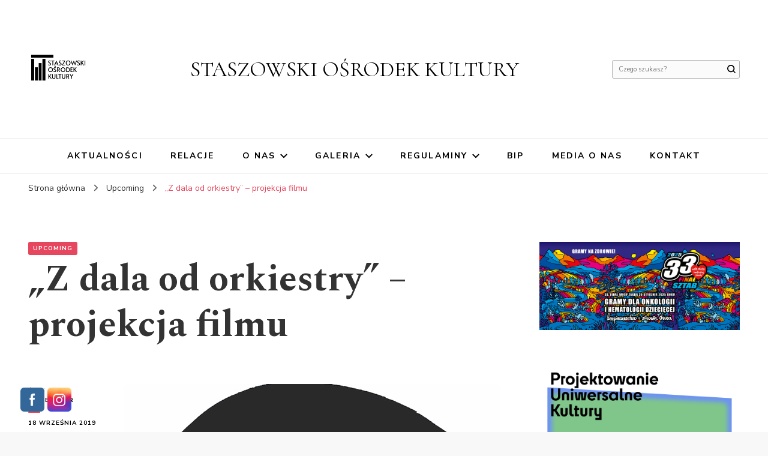

--- FILE ---
content_type: text/html; charset=UTF-8
request_url: https://sok.info.pl/z-dala-od-orkiestry-projekcja-filmu/
body_size: 35937
content:
    <!DOCTYPE html>
    <html lang="pl-PL">
    <head itemscope itemtype="http://schema.org/WebSite">
	    <meta charset="UTF-8">
    <meta name="viewport" content="width=device-width, initial-scale=1">
    <link rel="profile" href="https://gmpg.org/xfn/11">
    <title>„Z dala od orkiestry” &#8211; projekcja filmu &#8211; STASZOWSKI OŚRODEK KULTURY</title>
<meta name='robots' content='max-image-preview:large' />
	<style>img:is([sizes="auto" i], [sizes^="auto," i]) { contain-intrinsic-size: 3000px 1500px }</style>
	<link rel='dns-prefetch' href='//fonts.googleapis.com' />
<link rel="alternate" type="application/rss+xml" title="STASZOWSKI OŚRODEK KULTURY &raquo; Kanał z wpisami" href="https://sok.info.pl/feed/" />
<link rel="alternate" type="application/rss+xml" title="STASZOWSKI OŚRODEK KULTURY &raquo; Kanał z komentarzami" href="https://sok.info.pl/comments/feed/" />
		<!-- This site uses the Google Analytics by MonsterInsights plugin v9.3.0 - Using Analytics tracking - https://www.monsterinsights.com/ -->
		<!-- Note: MonsterInsights is not currently configured on this site. The site owner needs to authenticate with Google Analytics in the MonsterInsights settings panel. -->
					<!-- No tracking code set -->
				<!-- / Google Analytics by MonsterInsights -->
		<script type="text/javascript">
/* <![CDATA[ */
window._wpemojiSettings = {"baseUrl":"https:\/\/s.w.org\/images\/core\/emoji\/15.0.3\/72x72\/","ext":".png","svgUrl":"https:\/\/s.w.org\/images\/core\/emoji\/15.0.3\/svg\/","svgExt":".svg","source":{"concatemoji":"https:\/\/sok.info.pl\/wp-includes\/js\/wp-emoji-release.min.js"}};
/*! This file is auto-generated */
!function(i,n){var o,s,e;function c(e){try{var t={supportTests:e,timestamp:(new Date).valueOf()};sessionStorage.setItem(o,JSON.stringify(t))}catch(e){}}function p(e,t,n){e.clearRect(0,0,e.canvas.width,e.canvas.height),e.fillText(t,0,0);var t=new Uint32Array(e.getImageData(0,0,e.canvas.width,e.canvas.height).data),r=(e.clearRect(0,0,e.canvas.width,e.canvas.height),e.fillText(n,0,0),new Uint32Array(e.getImageData(0,0,e.canvas.width,e.canvas.height).data));return t.every(function(e,t){return e===r[t]})}function u(e,t,n){switch(t){case"flag":return n(e,"\ud83c\udff3\ufe0f\u200d\u26a7\ufe0f","\ud83c\udff3\ufe0f\u200b\u26a7\ufe0f")?!1:!n(e,"\ud83c\uddfa\ud83c\uddf3","\ud83c\uddfa\u200b\ud83c\uddf3")&&!n(e,"\ud83c\udff4\udb40\udc67\udb40\udc62\udb40\udc65\udb40\udc6e\udb40\udc67\udb40\udc7f","\ud83c\udff4\u200b\udb40\udc67\u200b\udb40\udc62\u200b\udb40\udc65\u200b\udb40\udc6e\u200b\udb40\udc67\u200b\udb40\udc7f");case"emoji":return!n(e,"\ud83d\udc26\u200d\u2b1b","\ud83d\udc26\u200b\u2b1b")}return!1}function f(e,t,n){var r="undefined"!=typeof WorkerGlobalScope&&self instanceof WorkerGlobalScope?new OffscreenCanvas(300,150):i.createElement("canvas"),a=r.getContext("2d",{willReadFrequently:!0}),o=(a.textBaseline="top",a.font="600 32px Arial",{});return e.forEach(function(e){o[e]=t(a,e,n)}),o}function t(e){var t=i.createElement("script");t.src=e,t.defer=!0,i.head.appendChild(t)}"undefined"!=typeof Promise&&(o="wpEmojiSettingsSupports",s=["flag","emoji"],n.supports={everything:!0,everythingExceptFlag:!0},e=new Promise(function(e){i.addEventListener("DOMContentLoaded",e,{once:!0})}),new Promise(function(t){var n=function(){try{var e=JSON.parse(sessionStorage.getItem(o));if("object"==typeof e&&"number"==typeof e.timestamp&&(new Date).valueOf()<e.timestamp+604800&&"object"==typeof e.supportTests)return e.supportTests}catch(e){}return null}();if(!n){if("undefined"!=typeof Worker&&"undefined"!=typeof OffscreenCanvas&&"undefined"!=typeof URL&&URL.createObjectURL&&"undefined"!=typeof Blob)try{var e="postMessage("+f.toString()+"("+[JSON.stringify(s),u.toString(),p.toString()].join(",")+"));",r=new Blob([e],{type:"text/javascript"}),a=new Worker(URL.createObjectURL(r),{name:"wpTestEmojiSupports"});return void(a.onmessage=function(e){c(n=e.data),a.terminate(),t(n)})}catch(e){}c(n=f(s,u,p))}t(n)}).then(function(e){for(var t in e)n.supports[t]=e[t],n.supports.everything=n.supports.everything&&n.supports[t],"flag"!==t&&(n.supports.everythingExceptFlag=n.supports.everythingExceptFlag&&n.supports[t]);n.supports.everythingExceptFlag=n.supports.everythingExceptFlag&&!n.supports.flag,n.DOMReady=!1,n.readyCallback=function(){n.DOMReady=!0}}).then(function(){return e}).then(function(){var e;n.supports.everything||(n.readyCallback(),(e=n.source||{}).concatemoji?t(e.concatemoji):e.wpemoji&&e.twemoji&&(t(e.twemoji),t(e.wpemoji)))}))}((window,document),window._wpemojiSettings);
/* ]]> */
</script>
<link rel='stylesheet' id='twb-open-sans-css' href='https://fonts.googleapis.com/css?family=Open+Sans%3A300%2C400%2C500%2C600%2C700%2C800&#038;display=swap&#038;ver=6.7.4' type='text/css' media='all' />
<link rel='stylesheet' id='twbbwg-global-css' href='https://sok.info.pl/wp-content/plugins/photo-gallery/booster/assets/css/global.css?ver=1.0.0' type='text/css' media='all' />
<link rel='stylesheet' id='pt-cv-public-style-css' href='https://sok.info.pl/wp-content/plugins/content-views-query-and-display-post-page/public/assets/css/cv.css?ver=4.0.2' type='text/css' media='all' />
<style id='wp-emoji-styles-inline-css' type='text/css'>

	img.wp-smiley, img.emoji {
		display: inline !important;
		border: none !important;
		box-shadow: none !important;
		height: 1em !important;
		width: 1em !important;
		margin: 0 0.07em !important;
		vertical-align: -0.1em !important;
		background: none !important;
		padding: 0 !important;
	}
</style>
<link rel='stylesheet' id='wp-block-library-css' href='https://sok.info.pl/wp-includes/css/dist/block-library/style.min.css' type='text/css' media='all' />
<style id='qsm-quiz-style-inline-css' type='text/css'>


</style>
<style id='classic-theme-styles-inline-css' type='text/css'>
/*! This file is auto-generated */
.wp-block-button__link{color:#fff;background-color:#32373c;border-radius:9999px;box-shadow:none;text-decoration:none;padding:calc(.667em + 2px) calc(1.333em + 2px);font-size:1.125em}.wp-block-file__button{background:#32373c;color:#fff;text-decoration:none}
</style>
<style id='global-styles-inline-css' type='text/css'>
:root{--wp--preset--aspect-ratio--square: 1;--wp--preset--aspect-ratio--4-3: 4/3;--wp--preset--aspect-ratio--3-4: 3/4;--wp--preset--aspect-ratio--3-2: 3/2;--wp--preset--aspect-ratio--2-3: 2/3;--wp--preset--aspect-ratio--16-9: 16/9;--wp--preset--aspect-ratio--9-16: 9/16;--wp--preset--color--black: #000000;--wp--preset--color--cyan-bluish-gray: #abb8c3;--wp--preset--color--white: #ffffff;--wp--preset--color--pale-pink: #f78da7;--wp--preset--color--vivid-red: #cf2e2e;--wp--preset--color--luminous-vivid-orange: #ff6900;--wp--preset--color--luminous-vivid-amber: #fcb900;--wp--preset--color--light-green-cyan: #7bdcb5;--wp--preset--color--vivid-green-cyan: #00d084;--wp--preset--color--pale-cyan-blue: #8ed1fc;--wp--preset--color--vivid-cyan-blue: #0693e3;--wp--preset--color--vivid-purple: #9b51e0;--wp--preset--gradient--vivid-cyan-blue-to-vivid-purple: linear-gradient(135deg,rgba(6,147,227,1) 0%,rgb(155,81,224) 100%);--wp--preset--gradient--light-green-cyan-to-vivid-green-cyan: linear-gradient(135deg,rgb(122,220,180) 0%,rgb(0,208,130) 100%);--wp--preset--gradient--luminous-vivid-amber-to-luminous-vivid-orange: linear-gradient(135deg,rgba(252,185,0,1) 0%,rgba(255,105,0,1) 100%);--wp--preset--gradient--luminous-vivid-orange-to-vivid-red: linear-gradient(135deg,rgba(255,105,0,1) 0%,rgb(207,46,46) 100%);--wp--preset--gradient--very-light-gray-to-cyan-bluish-gray: linear-gradient(135deg,rgb(238,238,238) 0%,rgb(169,184,195) 100%);--wp--preset--gradient--cool-to-warm-spectrum: linear-gradient(135deg,rgb(74,234,220) 0%,rgb(151,120,209) 20%,rgb(207,42,186) 40%,rgb(238,44,130) 60%,rgb(251,105,98) 80%,rgb(254,248,76) 100%);--wp--preset--gradient--blush-light-purple: linear-gradient(135deg,rgb(255,206,236) 0%,rgb(152,150,240) 100%);--wp--preset--gradient--blush-bordeaux: linear-gradient(135deg,rgb(254,205,165) 0%,rgb(254,45,45) 50%,rgb(107,0,62) 100%);--wp--preset--gradient--luminous-dusk: linear-gradient(135deg,rgb(255,203,112) 0%,rgb(199,81,192) 50%,rgb(65,88,208) 100%);--wp--preset--gradient--pale-ocean: linear-gradient(135deg,rgb(255,245,203) 0%,rgb(182,227,212) 50%,rgb(51,167,181) 100%);--wp--preset--gradient--electric-grass: linear-gradient(135deg,rgb(202,248,128) 0%,rgb(113,206,126) 100%);--wp--preset--gradient--midnight: linear-gradient(135deg,rgb(2,3,129) 0%,rgb(40,116,252) 100%);--wp--preset--font-size--small: 13px;--wp--preset--font-size--medium: 20px;--wp--preset--font-size--large: 36px;--wp--preset--font-size--x-large: 42px;--wp--preset--spacing--20: 0.44rem;--wp--preset--spacing--30: 0.67rem;--wp--preset--spacing--40: 1rem;--wp--preset--spacing--50: 1.5rem;--wp--preset--spacing--60: 2.25rem;--wp--preset--spacing--70: 3.38rem;--wp--preset--spacing--80: 5.06rem;--wp--preset--shadow--natural: 6px 6px 9px rgba(0, 0, 0, 0.2);--wp--preset--shadow--deep: 12px 12px 50px rgba(0, 0, 0, 0.4);--wp--preset--shadow--sharp: 6px 6px 0px rgba(0, 0, 0, 0.2);--wp--preset--shadow--outlined: 6px 6px 0px -3px rgba(255, 255, 255, 1), 6px 6px rgba(0, 0, 0, 1);--wp--preset--shadow--crisp: 6px 6px 0px rgba(0, 0, 0, 1);}:where(.is-layout-flex){gap: 0.5em;}:where(.is-layout-grid){gap: 0.5em;}body .is-layout-flex{display: flex;}.is-layout-flex{flex-wrap: wrap;align-items: center;}.is-layout-flex > :is(*, div){margin: 0;}body .is-layout-grid{display: grid;}.is-layout-grid > :is(*, div){margin: 0;}:where(.wp-block-columns.is-layout-flex){gap: 2em;}:where(.wp-block-columns.is-layout-grid){gap: 2em;}:where(.wp-block-post-template.is-layout-flex){gap: 1.25em;}:where(.wp-block-post-template.is-layout-grid){gap: 1.25em;}.has-black-color{color: var(--wp--preset--color--black) !important;}.has-cyan-bluish-gray-color{color: var(--wp--preset--color--cyan-bluish-gray) !important;}.has-white-color{color: var(--wp--preset--color--white) !important;}.has-pale-pink-color{color: var(--wp--preset--color--pale-pink) !important;}.has-vivid-red-color{color: var(--wp--preset--color--vivid-red) !important;}.has-luminous-vivid-orange-color{color: var(--wp--preset--color--luminous-vivid-orange) !important;}.has-luminous-vivid-amber-color{color: var(--wp--preset--color--luminous-vivid-amber) !important;}.has-light-green-cyan-color{color: var(--wp--preset--color--light-green-cyan) !important;}.has-vivid-green-cyan-color{color: var(--wp--preset--color--vivid-green-cyan) !important;}.has-pale-cyan-blue-color{color: var(--wp--preset--color--pale-cyan-blue) !important;}.has-vivid-cyan-blue-color{color: var(--wp--preset--color--vivid-cyan-blue) !important;}.has-vivid-purple-color{color: var(--wp--preset--color--vivid-purple) !important;}.has-black-background-color{background-color: var(--wp--preset--color--black) !important;}.has-cyan-bluish-gray-background-color{background-color: var(--wp--preset--color--cyan-bluish-gray) !important;}.has-white-background-color{background-color: var(--wp--preset--color--white) !important;}.has-pale-pink-background-color{background-color: var(--wp--preset--color--pale-pink) !important;}.has-vivid-red-background-color{background-color: var(--wp--preset--color--vivid-red) !important;}.has-luminous-vivid-orange-background-color{background-color: var(--wp--preset--color--luminous-vivid-orange) !important;}.has-luminous-vivid-amber-background-color{background-color: var(--wp--preset--color--luminous-vivid-amber) !important;}.has-light-green-cyan-background-color{background-color: var(--wp--preset--color--light-green-cyan) !important;}.has-vivid-green-cyan-background-color{background-color: var(--wp--preset--color--vivid-green-cyan) !important;}.has-pale-cyan-blue-background-color{background-color: var(--wp--preset--color--pale-cyan-blue) !important;}.has-vivid-cyan-blue-background-color{background-color: var(--wp--preset--color--vivid-cyan-blue) !important;}.has-vivid-purple-background-color{background-color: var(--wp--preset--color--vivid-purple) !important;}.has-black-border-color{border-color: var(--wp--preset--color--black) !important;}.has-cyan-bluish-gray-border-color{border-color: var(--wp--preset--color--cyan-bluish-gray) !important;}.has-white-border-color{border-color: var(--wp--preset--color--white) !important;}.has-pale-pink-border-color{border-color: var(--wp--preset--color--pale-pink) !important;}.has-vivid-red-border-color{border-color: var(--wp--preset--color--vivid-red) !important;}.has-luminous-vivid-orange-border-color{border-color: var(--wp--preset--color--luminous-vivid-orange) !important;}.has-luminous-vivid-amber-border-color{border-color: var(--wp--preset--color--luminous-vivid-amber) !important;}.has-light-green-cyan-border-color{border-color: var(--wp--preset--color--light-green-cyan) !important;}.has-vivid-green-cyan-border-color{border-color: var(--wp--preset--color--vivid-green-cyan) !important;}.has-pale-cyan-blue-border-color{border-color: var(--wp--preset--color--pale-cyan-blue) !important;}.has-vivid-cyan-blue-border-color{border-color: var(--wp--preset--color--vivid-cyan-blue) !important;}.has-vivid-purple-border-color{border-color: var(--wp--preset--color--vivid-purple) !important;}.has-vivid-cyan-blue-to-vivid-purple-gradient-background{background: var(--wp--preset--gradient--vivid-cyan-blue-to-vivid-purple) !important;}.has-light-green-cyan-to-vivid-green-cyan-gradient-background{background: var(--wp--preset--gradient--light-green-cyan-to-vivid-green-cyan) !important;}.has-luminous-vivid-amber-to-luminous-vivid-orange-gradient-background{background: var(--wp--preset--gradient--luminous-vivid-amber-to-luminous-vivid-orange) !important;}.has-luminous-vivid-orange-to-vivid-red-gradient-background{background: var(--wp--preset--gradient--luminous-vivid-orange-to-vivid-red) !important;}.has-very-light-gray-to-cyan-bluish-gray-gradient-background{background: var(--wp--preset--gradient--very-light-gray-to-cyan-bluish-gray) !important;}.has-cool-to-warm-spectrum-gradient-background{background: var(--wp--preset--gradient--cool-to-warm-spectrum) !important;}.has-blush-light-purple-gradient-background{background: var(--wp--preset--gradient--blush-light-purple) !important;}.has-blush-bordeaux-gradient-background{background: var(--wp--preset--gradient--blush-bordeaux) !important;}.has-luminous-dusk-gradient-background{background: var(--wp--preset--gradient--luminous-dusk) !important;}.has-pale-ocean-gradient-background{background: var(--wp--preset--gradient--pale-ocean) !important;}.has-electric-grass-gradient-background{background: var(--wp--preset--gradient--electric-grass) !important;}.has-midnight-gradient-background{background: var(--wp--preset--gradient--midnight) !important;}.has-small-font-size{font-size: var(--wp--preset--font-size--small) !important;}.has-medium-font-size{font-size: var(--wp--preset--font-size--medium) !important;}.has-large-font-size{font-size: var(--wp--preset--font-size--large) !important;}.has-x-large-font-size{font-size: var(--wp--preset--font-size--x-large) !important;}
:where(.wp-block-post-template.is-layout-flex){gap: 1.25em;}:where(.wp-block-post-template.is-layout-grid){gap: 1.25em;}
:where(.wp-block-columns.is-layout-flex){gap: 2em;}:where(.wp-block-columns.is-layout-grid){gap: 2em;}
:root :where(.wp-block-pullquote){font-size: 1.5em;line-height: 1.6;}
</style>
<link rel='stylesheet' id='blossomthemes-instagram-feed-css' href='https://sok.info.pl/wp-content/plugins/blossomthemes-instagram-feed/public/css/blossomthemes-instagram-feed-public.css?ver=2.0.4' type='text/css' media='all' />
<link rel='stylesheet' id='magnific-popup-css' href='https://sok.info.pl/wp-content/plugins/blossomthemes-instagram-feed/public/css/magnific-popup.min.css?ver=1.0.0' type='text/css' media='all' />
<link rel='stylesheet' id='blossomthemes-toolkit-css' href='https://sok.info.pl/wp-content/plugins/blossomthemes-toolkit/public/css/blossomthemes-toolkit-public.min.css?ver=2.2.6' type='text/css' media='all' />
<link rel='stylesheet' id='bwg_fonts-css' href='https://sok.info.pl/wp-content/plugins/photo-gallery/css/bwg-fonts/fonts.css?ver=0.0.1' type='text/css' media='all' />
<link rel='stylesheet' id='sumoselect-css' href='https://sok.info.pl/wp-content/plugins/photo-gallery/css/sumoselect.min.css?ver=3.4.6' type='text/css' media='all' />
<link rel='stylesheet' id='mCustomScrollbar-css' href='https://sok.info.pl/wp-content/plugins/photo-gallery/css/jquery.mCustomScrollbar.min.css?ver=3.1.5' type='text/css' media='all' />
<link rel='stylesheet' id='bwg_googlefonts-css' href='https://fonts.googleapis.com/css?family=Ubuntu&#038;subset=greek,latin,greek-ext,vietnamese,cyrillic-ext,latin-ext,cyrillic' type='text/css' media='all' />
<link rel='stylesheet' id='bwg_frontend-css' href='https://sok.info.pl/wp-content/plugins/photo-gallery/css/styles.min.css?ver=1.8.33' type='text/css' media='all' />
<link rel='stylesheet' id='owl-carousel-style-css' href='https://sok.info.pl/wp-content/plugins/post-slider-and-carousel/assets/css/owl.carousel.min.css?ver=3.2.9' type='text/css' media='all' />
<link rel='stylesheet' id='psac-public-style-css' href='https://sok.info.pl/wp-content/plugins/post-slider-and-carousel/assets/css/psac-public.css?ver=3.2.9' type='text/css' media='all' />
<link rel='stylesheet' id='SFSImainCss-css' href='https://sok.info.pl/wp-content/plugins/ultimate-social-media-icons/css/sfsi-style.css?ver=2.9.6' type='text/css' media='all' />
<link rel='stylesheet' id='widgets-on-pages-css' href='https://sok.info.pl/wp-content/plugins/widgets-on-pages/public/css/widgets-on-pages-public.css?ver=1.4.0' type='text/css' media='all' />
<link rel='stylesheet' id='postspagesdefaultcssforwpbooklist-css' href='https://sok.info.pl/wp-content/plugins/wpbooklist/assets/css/wpbooklist-posts-pages-default.css?ver=6.2.1' type='text/css' media='all' />
<link rel='stylesheet' id='mc4wp-form-themes-css' href='https://sok.info.pl/wp-content/plugins/mailchimp-for-wp/assets/css/form-themes.css?ver=4.10.1' type='text/css' media='all' />
<link rel='stylesheet' id='owl-carousel-css' href='https://sok.info.pl/wp-content/themes/blossom-pin/css/owl.carousel.min.css?ver=2.2.1' type='text/css' media='all' />
<link rel='stylesheet' id='blossom-pin-google-fonts-css' href='https://fonts.googleapis.com/css?family=Nunito+Sans%3A200%2C300%2Cregular%2C500%2C600%2C700%2C800%2C900%2C200italic%2C300italic%2Citalic%2C500italic%2C600italic%2C700italic%2C800italic%2C900italic%7CSpectral%3A200%2C200italic%2C300%2C300italic%2Cregular%2Citalic%2C500%2C500italic%2C600%2C600italic%2C700%2C700italic%2C800%2C800italic%7CCormorant+Garamond%3Aregular' type='text/css' media='all' />
<link rel='stylesheet' id='blossom-pinthis-parent-style-css' href='https://sok.info.pl/wp-content/themes/blossom-pin/style.css' type='text/css' media='all' />
<link rel='stylesheet' id='blossom-pin-css' href='https://sok.info.pl/wp-content/themes/blossom-pinthis/style.css?ver=1.1.0' type='text/css' media='all' />
<style id='blossom-pin-inline-css' type='text/css'>

    
    /*Typography*/

    body,
    button,
    input,
    select,
    optgroup,
    textarea{
        font-family : Nunito Sans;
        font-size   : 18px;        
    }
    
    .site-header .site-branding .site-title,
    .single-header .site-branding .site-title{
        font-family : Cormorant Garamond;
        font-weight : 400;
        font-style  : normal;
    }

    .blog #primary .format-quote .post-thumbnail blockquote cite, 
    .newsletter-section .blossomthemes-email-newsletter-wrapper .text-holder h3,
    .newsletter-section .blossomthemes-email-newsletter-wrapper.bg-img .text-holder h3, 
    #primary .post .entry-content blockquote cite,
    #primary .page .entry-content blockquote cite{
        font-family : Nunito Sans;
    }
    
    /*Color Scheme*/
    a,
    .main-navigation ul li a:hover,
    .main-navigation ul .current-menu-item > a,
    .main-navigation ul li:hover > a,
    .banner-slider .item .text-holder .entry-title a:hover,
    .blog #primary .post .entry-header .entry-title a:hover,
    .widget_bttk_popular_post ul li .entry-header .entry-title a:hover,
    .widget_bttk_pro_recent_post ul li .entry-header .entry-title a:hover,
    .widget_bttk_popular_post ul li .entry-header .entry-meta a:hover,
    .widget_bttk_pro_recent_post ul li .entry-header .entry-meta a:hover,
    .widget_bttk_popular_post .style-two li .entry-header .cat-links a:hover,
    .widget_bttk_pro_recent_post .style-two li .entry-header .cat-links a:hover,
    .widget_bttk_popular_post .style-three li .entry-header .cat-links a:hover,
    .widget_bttk_pro_recent_post .style-three li .entry-header .cat-links a:hover,
    .widget_recent_entries ul li:before,
    .widget_recent_entries ul li a:hover,
    .widget_recent_comments ul li:before,
    .widget_bttk_posts_category_slider_widget .carousel-title .title a:hover,
    .widget_bttk_posts_category_slider_widget .carousel-title .cat-links a:hover,
    .site-footer .footer-b .footer-nav ul li a:hover,
    .single #primary .post .holder .meta-info .entry-meta a:hover,
    .recommended-post .post .entry-header .entry-title a:hover,
    .search #primary .search-post .entry-header .entry-title a:hover,
    .archive #primary .post .entry-header .entry-title a:hover,
    .instagram-section .profile-link:hover,
    .site-header .site-branding .site-title a:hover,
    .mobile-header .mobile-site-header .site-branding .site-title a:hover,
    .single-blossom-portfolio .post-navigation .nav-previous a:hover,
    .single-blossom-portfolio .post-navigation .nav-next a:hover,
    .single .navigation a:hover .post-title,
    .blog #primary .post .bottom .posted-on a:hover,
    .search #primary .search-post .entry-footer .posted-on a:hover,
    .archive #primary .post .entry-footer .posted-on a:hover, 
    .site-header .social-networks ul li a:hover, 
    .banner-layout-two .text-holder .entry-title a:hover, 
    .single-header .social-networks ul li a:hover, 
    .portfolio-item a:hover, 
    .error-wrapper .error-holder h3, 
    .mobile-menu .main-navigation ul ul li a:hover, 
    .mobile-menu .main-navigation ul ul li:hover > a, 
    .archive #primary .site-main .bottom .posted-on a:hover, 
    .search #primary .site-main .bottom .posted-on a:hover, 
    #crumbs a:hover, #crumbs .current a,
    .entry-content a:hover,
    .entry-summary a:hover,
    .page-content a:hover,
    .comment-content a:hover,
    .widget .textwidget a:hover {
        color: #e7475e;
    }

    .blog #primary .post .entry-header .category a,
    .widget .widget-title::after,
    .widget_bttk_custom_categories ul li a:hover .post-count,
    .widget_blossomtheme_companion_cta_widget .text-holder .button-wrap .btn-cta,
    .widget_blossomtheme_featured_page_widget .text-holder .btn-readmore:hover,
    .widget_bttk_icon_text_widget .text-holder .btn-readmore:hover,
    .widget_bttk_image_text_widget ul li .btn-readmore:hover,
    .newsletter-section,
    .single .post-entry-header .category a,
    .single #primary .post .holder .meta-info .entry-meta .byline:after,
    .recommended-post .post .entry-header .category a,
    .search #primary .search-post .entry-header .category a,
    .archive #primary .post .entry-header .category a,
    .banner-slider .item .text-holder .category a,
    .back-to-top, 
    .banner-layout-two .text-holder .category a, .banner-layout-two .text-holder .category span, 
    .banner-layout-two .item, 
    .single-header .progress-bar, 
    .widget_bttk_author_bio .readmore:hover{
        background: #e7475e;
    }

    .blog #primary .post .entry-footer .read-more:hover, 
    .blog #primary .post .entry-footer .edit-link a:hover, 
    .archive #primary .site-main .top .read-more:hover, 
    .search #primary .site-main .top .read-more:hover{
        border-bottom-color: <?php echo blossom_pin_sanitize_hex_color( $primary_color ); ?>;
        color: #e7475e;
    }

    button:hover,
    input[type="button"]:hover,
    input[type="reset"]:hover,
    input[type="submit"]:hover, 
    .error-wrapper .error-holder .btn-home a:hover{
        background: #e7475e;
        border-color: #e7475e;
    }

    @media screen and (max-width: 1024px) {
        .main-navigation ul ul li a:hover, 
        .main-navigation ul ul li:hover > a, 
        .main-navigation ul ul .current-menu-item > a, 
        .main-navigation ul ul .current-menu-ancestor > a, 
        .main-navigation ul ul .current_page_item > a, 
        .main-navigation ul ul .current_page_ancestor > a {
            color: #e7475e !important;
        }
    }

    /*Typography*/ 
    .banner-layout-two .text-holder .entry-title, 
    .banner-slider .item .text-holder .entry-title, 
    .banner .banner-caption .banner-title, 
    .blog #primary .post .entry-header .entry-title, 
    .blog #primary .format-quote .post-thumbnail .blockquote-holder, 
    .search #primary .search-post .entry-header .entry-title,
    .archive #primary .post .entry-header .entry-title, 
    .single .post-entry-header .entry-title, 
    #primary .post .entry-content blockquote,
    #primary .page .entry-content blockquote, 
    #primary .post .entry-content .pull-left,
    #primary .page .entry-content .pull-left, 
    #primary .post .entry-content .pull-right,
    #primary .page .entry-content .pull-right, 
    .single-header .site-branding .site-title, 
    .single-header .title-holder .post-title, 
    .recommended-post .post .entry-header .entry-title, 
    .widget_bttk_popular_post ul li .entry-header .entry-title,
    .widget_bttk_pro_recent_post ul li .entry-header .entry-title, 
    .blossomthemes-email-newsletter-wrapper.bg-img .text-holder h3, 
    .widget_recent_entries ul li a, 
    .widget_recent_comments ul li a, 
    .widget_bttk_posts_category_slider_widget .carousel-title .title, 
    .single .navigation .post-title, 
    .single-blossom-portfolio .post-navigation .nav-previous,
    .single-blossom-portfolio .post-navigation .nav-next{
        font-family : Spectral;
    }
</style>
<link rel='stylesheet' id='dashicons-css' href='https://sok.info.pl/wp-includes/css/dashicons.min.css' type='text/css' media='all' />
<link rel='stylesheet' id='my-calendar-reset-css' href='https://sok.info.pl/wp-content/plugins/my-calendar/css/reset.css?ver=3.5.21' type='text/css' media='all' />
<link rel='stylesheet' id='my-calendar-style-css' href='https://sok.info.pl/wp-content/plugins/my-calendar/styles/twentytwentytwo.css?ver=3.5.21-twentytwentytwo-css' type='text/css' media='all' />
<style id='my-calendar-style-inline-css' type='text/css'>

/* Styles by My Calendar - Joe Dolson https://www.joedolson.com/ */

.my-calendar-modal .event-title svg { background-color: #109dd4; padding: 3px; }
.mc-main .mc_general .event-title, .mc-main .mc_general .event-title a { background: #109dd4 !important; color: #ffffff !important; }
.mc-main .mc_general .event-title button { background: #109dd4 !important; color: #ffffff !important; }
.mc-main .mc_general .event-title a:hover, .mc-main .mc_general .event-title a:focus { background: #006aa1 !important;}
.mc-main .mc_general .event-title button:hover, .mc-main .mc_general .event-title button:focus { background: #006aa1 !important;}
.mc-main, .mc-event, .my-calendar-modal, .my-calendar-modal-overlay {--primary-dark: #313233; --primary-light: #fff; --secondary-light: #fff; --secondary-dark: #000; --highlight-dark: #666; --highlight-light: #efefef; --close-button: #b32d2e; --search-highlight-bg: #f5e6ab; --navbar-background: transparent; --nav-button-bg: #fff; --nav-button-color: #313233; --nav-button-border: #313233; --nav-input-border: #313233; --nav-input-background: #fff; --nav-input-color: #313233; --grid-cell-border: #0000001f; --grid-header-border: #313233; --grid-header-color: #313233; --grid-header-bg: transparent; --grid-cell-background: transparent; --current-day-border: #313233; --current-day-color: #313233; --current-day-bg: transparent; --date-has-events-bg: #313233; --date-has-events-color: #f6f7f7; --calendar-heading: clamp( 1.125rem, 24px, 2.5rem ); --event-title: clamp( 1.25rem, 24px, 2.5rem ); --grid-date: 16px; --grid-date-heading: clamp( .75rem, 16px, 1.5rem ); --modal-title: 1.5rem; --navigation-controls: clamp( .75rem, 16px, 1.5rem ); --card-heading: 1.125rem; --list-date: 1.25rem; --author-card: clamp( .75rem, 14px, 1.5rem); --single-event-title: clamp( 1.25rem, 24px, 2.5rem ); --mini-time-text: clamp( .75rem, 14px 1.25rem ); --list-event-date: 1.25rem; --list-event-title: 1.2rem; --category-mc_general: #109dd4; }
</style>
<script type="text/javascript" src="https://sok.info.pl/wp-includes/js/jquery/jquery.min.js?ver=3.7.1" id="jquery-core-js"></script>
<script type="text/javascript" src="https://sok.info.pl/wp-includes/js/jquery/jquery-migrate.min.js?ver=3.4.1" id="jquery-migrate-js"></script>
<script type="text/javascript" src="https://sok.info.pl/wp-content/plugins/photo-gallery/booster/assets/js/circle-progress.js?ver=1.2.2" id="twbbwg-circle-js"></script>
<script type="text/javascript" id="twbbwg-global-js-extra">
/* <![CDATA[ */
var twb = {"nonce":"adae342785","ajax_url":"https:\/\/sok.info.pl\/wp-admin\/admin-ajax.php","plugin_url":"https:\/\/sok.info.pl\/wp-content\/plugins\/photo-gallery\/booster","href":"https:\/\/sok.info.pl\/wp-admin\/admin.php?page=twbbwg_photo-gallery"};
var twb = {"nonce":"adae342785","ajax_url":"https:\/\/sok.info.pl\/wp-admin\/admin-ajax.php","plugin_url":"https:\/\/sok.info.pl\/wp-content\/plugins\/photo-gallery\/booster","href":"https:\/\/sok.info.pl\/wp-admin\/admin.php?page=twbbwg_photo-gallery"};
/* ]]> */
</script>
<script type="text/javascript" src="https://sok.info.pl/wp-content/plugins/photo-gallery/booster/assets/js/global.js?ver=1.0.0" id="twbbwg-global-js"></script>
<script type="text/javascript" src="https://sok.info.pl/wp-content/plugins/flowpaper-lite-pdf-flipbook/assets/lity/lity.min.js" id="lity-js-js"></script>
<script type="text/javascript" src="https://sok.info.pl/wp-content/plugins/photo-gallery/js/jquery.sumoselect.min.js?ver=3.4.6" id="sumoselect-js"></script>
<script type="text/javascript" src="https://sok.info.pl/wp-content/plugins/photo-gallery/js/tocca.min.js?ver=2.0.9" id="bwg_mobile-js"></script>
<script type="text/javascript" src="https://sok.info.pl/wp-content/plugins/photo-gallery/js/jquery.mCustomScrollbar.concat.min.js?ver=3.1.5" id="mCustomScrollbar-js"></script>
<script type="text/javascript" src="https://sok.info.pl/wp-content/plugins/photo-gallery/js/jquery.fullscreen.min.js?ver=0.6.0" id="jquery-fullscreen-js"></script>
<script type="text/javascript" id="bwg_frontend-js-extra">
/* <![CDATA[ */
var bwg_objectsL10n = {"bwg_field_required":"field is required.","bwg_mail_validation":"To nie jest prawid\u0142owy adres e-mail. ","bwg_search_result":"Nie ma \u017cadnych zdj\u0119\u0107 pasuj\u0105cych do wyszukiwania.","bwg_select_tag":"Select Tag","bwg_order_by":"Order By","bwg_search":"Szukaj","bwg_show_ecommerce":"Poka\u017c sklep","bwg_hide_ecommerce":"Ukryj sklep","bwg_show_comments":"Poka\u017c komentarze","bwg_hide_comments":"Ukryj komentarze","bwg_restore":"Przywr\u00f3\u0107","bwg_maximize":"Maksymalizacji","bwg_fullscreen":"Pe\u0142ny ekran","bwg_exit_fullscreen":"Zamknij tryb pe\u0142noekranowy","bwg_search_tag":"SEARCH...","bwg_tag_no_match":"No tags found","bwg_all_tags_selected":"All tags selected","bwg_tags_selected":"tags selected","play":"Odtw\u00f3rz","pause":"Pauza","is_pro":"","bwg_play":"Odtw\u00f3rz","bwg_pause":"Pauza","bwg_hide_info":"Ukryj informacje","bwg_show_info":"Poka\u017c informacje","bwg_hide_rating":"Ukryj oceni\u0142","bwg_show_rating":"Poka\u017c ocen\u0119","ok":"Ok","cancel":"Anuluj","select_all":"Wybierz wszystkie","lazy_load":"0","lazy_loader":"https:\/\/sok.info.pl\/wp-content\/plugins\/photo-gallery\/images\/ajax_loader.png","front_ajax":"0","bwg_tag_see_all":"see all tags","bwg_tag_see_less":"see less tags"};
/* ]]> */
</script>
<script type="text/javascript" src="https://sok.info.pl/wp-content/plugins/photo-gallery/js/scripts.min.js?ver=1.8.33" id="bwg_frontend-js"></script>
<link rel="https://api.w.org/" href="https://sok.info.pl/wp-json/" /><link rel="alternate" title="JSON" type="application/json" href="https://sok.info.pl/wp-json/wp/v2/posts/956" /><link rel="EditURI" type="application/rsd+xml" title="RSD" href="https://sok.info.pl/xmlrpc.php?rsd" />
<link rel="canonical" href="https://sok.info.pl/z-dala-od-orkiestry-projekcja-filmu/" />
<link rel='shortlink' href='https://sok.info.pl/?p=956' />
<link rel="alternate" title="oEmbed (JSON)" type="application/json+oembed" href="https://sok.info.pl/wp-json/oembed/1.0/embed?url=https%3A%2F%2Fsok.info.pl%2Fz-dala-od-orkiestry-projekcja-filmu%2F" />
<link rel="alternate" title="oEmbed (XML)" type="text/xml+oembed" href="https://sok.info.pl/wp-json/oembed/1.0/embed?url=https%3A%2F%2Fsok.info.pl%2Fz-dala-od-orkiestry-projekcja-filmu%2F&#038;format=xml" />
<!-- HFCM by 99 Robots - Snippet # 1: Google Analytics -->
<!-- Global site tag (gtag.js) - Google Analytics -->
<script async src="https://www.googletagmanager.com/gtag/js?id=UA-58568952-1"></script>
<script>
  window.dataLayer = window.dataLayer || [];
  function gtag(){dataLayer.push(arguments);}
  gtag('js', new Date());

  gtag('config', 'UA-58568952-1');
</script>

<!-- /end HFCM by 99 Robots -->
        <style type="text/css" id="pf-main-css">
            
				@media screen {
					.printfriendly {
						z-index: 1000; position: relative
					}
					.printfriendly a, .printfriendly a:link, .printfriendly a:visited, .printfriendly a:hover, .printfriendly a:active {
						font-weight: 600;
						cursor: pointer;
						text-decoration: none;
						border: none;
						-webkit-box-shadow: none;
						-moz-box-shadow: none;
						box-shadow: none;
						outline:none;
						font-size: 14px !important;
						color: #3AAA11 !important;
					}
					.printfriendly.pf-alignleft {
						float: left;
					}
					.printfriendly.pf-alignright {
						float: right;
					}
					.printfriendly.pf-aligncenter {
						justify-content: center;
						display: flex; align-items: center;
					}
				}

				.pf-button-img {
					border: none;
					-webkit-box-shadow: none;
					-moz-box-shadow: none;
					box-shadow: none;
					padding: 0;
					margin: 0;
					display: inline;
					vertical-align: middle;
				}

				img.pf-button-img + .pf-button-text {
					margin-left: 6px;
				}

				@media print {
					.printfriendly {
						display: none;
					}
				}
				        </style>

            
        <style type="text/css" id="pf-excerpt-styles">
          .pf-button.pf-button-excerpt {
              display: none;
           }
        </style>

            <meta name="follow.[base64]" content="VmN6gv3Gket79mexThcQ"/><meta property="og:image:secure_url" content="https://sok.info.pl/wp-content/uploads/2019/09/kino.jpg" data-id="sfsi"><meta property="twitter:card" content="summary_large_image" data-id="sfsi"><meta property="twitter:image" content="https://sok.info.pl/wp-content/uploads/2019/09/kino.jpg" data-id="sfsi"><meta property="og:image:type" content="" data-id="sfsi" /><meta property="og:image:width" content="626" data-id="sfsi" /><meta property="og:image:height" content="360" data-id="sfsi" /><meta property="og:url" content="https://sok.info.pl/z-dala-od-orkiestry-projekcja-filmu/" data-id="sfsi" /><meta property="og:description" content="
W dniu 7 października o godz. 17:00 zapraszamy na projekcję filmu dokumentalnego pt. Z dala od orkiestry



Wstęp wolny



 reż. Rafael Lewandowski prod. Hélène Zaleski, Rafael Lewandowski



Film opowiada historię Zygmunta Lubicz-Zaleskiego (1882—1967) historyka literatury, krytyka, poety, publicysty i pisarza, tłumacza, dyplomaty, Profesora Uniwersytetu Warszawskiego, doktora honoris causa uniwersytetów w Montpellier i Lille. Działał w Polsce i we Francji. Prowadził wykłady, które zapoczątkowały utworzenie polonistyki we Francji. Po wybuchu wojny zaangażował się w Polski Ruch Oporu we Francji, stanął na czele Polskiego Czerwonego Krzyża niosącego pomoc uchodźcom oraz został prezesem Towarzystwa Opieki nad Polakami. Został aresztowany w 1943 przez Włochów i wydany Niemcom. Po okrutnych przesłuchaniach został wywieziony do obozu w Buchenwaldzie. Po wojnie i powrocie z obozu pozostał z rodziną we Francji, gdzie zorganizował akcję pomocy dla polskiej młodzieży uniwersyteckiej znajdującej się na emigracji. Był człowiekiem w pełni renesansowym – wielostronnym, utalentowanym, otwartym, a jednocześnie aktywnym człowiekiem czynu. Opublikował setki artykułów, rozważań, rozpraw, poświęconych kulturze polskiej, francuskiej i europejskiej, przetłumaczył dziesiątki dzieł francuskich twórców, wygłosił liczne wykłady i prelekcje,jego dorobek literacki obejmuje również bogatą lirykę.



Biuletyn
" data-id="sfsi" /><meta property="og:title" content="„Z dala od orkiestry” &#8211; projekcja filmu" data-id="sfsi" /><script type="text/javascript">var ajaxurl = "https://sok.info.pl/wp-admin/admin-ajax.php"</script><script type="application/ld+json">{
    "@context": "http://schema.org",
    "@type": "BlogPosting",
    "mainEntityOfPage": {
        "@type": "WebPage",
        "@id": "https://sok.info.pl/z-dala-od-orkiestry-projekcja-filmu/"
    },
    "headline": "„Z dala od orkiestry” &#8211; projekcja filmu",
    "datePublished": "2019-09-18T13:38:41+0200",
    "dateModified": "2019-09-18T13:41:37+0200",
    "author": {
        "@type": "Person",
        "name": "moderator"
    },
    "description": "W dniu 7 października o godz. 17:00 zapraszamy na projekcję filmu dokumentalnego pt. \"Z dala od orkiestry\"Wstę",
    "image": {
        "@type": "ImageObject",
        "url": "https://sok.info.pl/wp-content/uploads/2019/09/kino.jpg",
        "width": 626,
        "height": 360
    },
    "publisher": {
        "@type": "Organization",
        "name": "STASZOWSKI OŚRODEK KULTURY",
        "description": "",
        "logo": {
            "@type": "ImageObject",
            "url": "https://sok.info.pl/wp-content/uploads/2023/07/SOK-logo-czarne-60x60.png",
            "width": 60,
            "height": 60
        }
    }
}</script><meta name="generator" content="Elementor 3.27.6; features: additional_custom_breakpoints; settings: css_print_method-external, google_font-enabled, font_display-auto">
			<style>
				.e-con.e-parent:nth-of-type(n+4):not(.e-lazyloaded):not(.e-no-lazyload),
				.e-con.e-parent:nth-of-type(n+4):not(.e-lazyloaded):not(.e-no-lazyload) * {
					background-image: none !important;
				}
				@media screen and (max-height: 1024px) {
					.e-con.e-parent:nth-of-type(n+3):not(.e-lazyloaded):not(.e-no-lazyload),
					.e-con.e-parent:nth-of-type(n+3):not(.e-lazyloaded):not(.e-no-lazyload) * {
						background-image: none !important;
					}
				}
				@media screen and (max-height: 640px) {
					.e-con.e-parent:nth-of-type(n+2):not(.e-lazyloaded):not(.e-no-lazyload),
					.e-con.e-parent:nth-of-type(n+2):not(.e-lazyloaded):not(.e-no-lazyload) * {
						background-image: none !important;
					}
				}
			</style>
			<link rel="icon" href="https://sok.info.pl/wp-content/uploads/2023/07/cropped-SOK-logo-kolor-22-32x32.png" sizes="32x32" />
<link rel="icon" href="https://sok.info.pl/wp-content/uploads/2023/07/cropped-SOK-logo-kolor-22-192x192.png" sizes="192x192" />
<link rel="apple-touch-icon" href="https://sok.info.pl/wp-content/uploads/2023/07/cropped-SOK-logo-kolor-22-180x180.png" />
<meta name="msapplication-TileImage" content="https://sok.info.pl/wp-content/uploads/2023/07/cropped-SOK-logo-kolor-22-270x270.png" />
		<style type="text/css" id="wp-custom-css">
			[psac_post_slider sliderheight="250"]		</style>
			<!-- Fonts Plugin CSS - https://fontsplugin.com/ -->
	<style>
			</style>
	<!-- Fonts Plugin CSS -->
	</head>

<body data-rsssl=1 class="post-template-default single single-post postid-956 single-format-standard wp-custom-logo sfsi_actvite_theme_flat_squared underline rightsidebar hassidebar elementor-default elementor-kit-1344" itemscope itemtype="http://schema.org/WebPage">

        <div class="single-header">
                    <div class="site-branding has-logo-text" itemscope itemtype="http://schema.org/Organization">
            <a href="https://sok.info.pl/" class="custom-logo-link" rel="home"><img fetchpriority="high" width="2000" height="2000" src="https://sok.info.pl/wp-content/uploads/2023/07/SOK-logo-czarne.png" class="custom-logo" alt="STASZOWSKI OŚRODEK KULTURY" decoding="async" srcset="https://sok.info.pl/wp-content/uploads/2023/07/SOK-logo-czarne.png 2000w, https://sok.info.pl/wp-content/uploads/2023/07/SOK-logo-czarne-300x300.png 300w, https://sok.info.pl/wp-content/uploads/2023/07/SOK-logo-czarne-1024x1024.png 1024w, https://sok.info.pl/wp-content/uploads/2023/07/SOK-logo-czarne-150x150.png 150w, https://sok.info.pl/wp-content/uploads/2023/07/SOK-logo-czarne-768x768.png 768w, https://sok.info.pl/wp-content/uploads/2023/07/SOK-logo-czarne-1536x1536.png 1536w, https://sok.info.pl/wp-content/uploads/2023/07/SOK-logo-czarne-60x60.png 60w" sizes="(max-width: 2000px) 100vw, 2000px" /></a><div class="site-title-wrap">                        <p class="site-title" itemprop="name"><a href="https://sok.info.pl/" rel="home" itemprop="url">STASZOWSKI OŚRODEK KULTURY</a></p>
                    </div>        </div>
                <div class="title-holder">
                <span>Teraz czytasz</span>
                <h2 class="post-title">„Z dala od orkiestry” &#8211; projekcja filmu</h2>
            </div>
                        <div class="progress-container">
                <div class="progress-bar" id="myBar"></div>
            </div>
        </div>
            <div id="page" class="site"><a aria-label="przejdź do treści" class="skip-link" href="#content">Przejdź do treści</a>
        <div class="mobile-header">
        <div class="mobile-site-header">
            <button aria-label="przełącznik menu głównego" id="toggle-button" data-toggle-target=".main-menu-modal" data-toggle-body-class="showing-main-menu-modal" aria-expanded="false" data-set-focus=".close-main-nav-toggle">
                <span></span>
                <span></span>
                <span></span>
            </button>
            <div class="mobile-menu-wrap">
                <nav id="mobile-site-navigation" class="main-navigation" itemscope itemtype="http://schema.org/SiteNavigationElement">
                    <div class="primary-menu-list main-menu-modal cover-modal" data-modal-target-string=".main-menu-modal">
                        <button class="btn-close-menu close-main-nav-toggle" data-toggle-target=".main-menu-modal" data-toggle-body-class="showing-main-menu-modal" aria-expanded="false" data-set-focus=".main-menu-modal"><span></span></button>
                        <div class="mobile-menu" aria-label="Urządzenie przenośne">
                            <div class="menu-main-container"><ul id="mobile-primary-menu" class="menu main-menu-modal"><li id="menu-item-34" class="menu-item menu-item-type-post_type menu-item-object-page menu-item-home menu-item-34"><a href="https://sok.info.pl/">Aktualności</a></li>
<li id="menu-item-111" class="menu-item menu-item-type-post_type menu-item-object-page menu-item-111"><a href="https://sok.info.pl/relacje/">Relacje</a></li>
<li id="menu-item-33" class="menu-item menu-item-type-post_type menu-item-object-page menu-item-has-children menu-item-33"><a href="https://sok.info.pl/o-nas/">O nas</a>
<ul class="sub-menu">
	<li id="menu-item-32" class="menu-item menu-item-type-post_type menu-item-object-page menu-item-32"><a href="https://sok.info.pl/dane-adresowe/">Dane adresowe</a></li>
	<li id="menu-item-28" class="menu-item menu-item-type-post_type menu-item-object-page menu-item-28"><a href="https://sok.info.pl/dzialalnosc-uslugowa/">Działalność usługowa</a></li>
	<li id="menu-item-934" class="menu-item menu-item-type-post_type menu-item-object-page menu-item-934"><a href="https://sok.info.pl/cennik-2019-2020/">Cennik 2025/2026</a></li>
	<li id="menu-item-30" class="menu-item menu-item-type-post_type menu-item-object-page menu-item-30"><a href="https://sok.info.pl/statut/">Statut</a></li>
	<li id="menu-item-3711" class="menu-item menu-item-type-post_type menu-item-object-page menu-item-3711"><a href="https://sok.info.pl/deklaracja-dostepnosci-www/">Deklaracja dostępności WWW</a></li>
	<li id="menu-item-29" class="menu-item menu-item-type-post_type menu-item-object-page menu-item-29"><a href="https://sok.info.pl/historia/">Historia</a></li>
	<li id="menu-item-31" class="menu-item menu-item-type-post_type menu-item-object-page menu-item-31"><a href="https://sok.info.pl/dyrekcja-i-pracownicy/">Dyrekcja i pracownicy</a></li>
	<li id="menu-item-1659" class="menu-item menu-item-type-post_type menu-item-object-page menu-item-1659"><a href="https://sok.info.pl/polityka-bezpieczenstwa/">RODO – ogólna polityka informacyjna</a></li>
	<li id="menu-item-51" class="menu-item menu-item-type-post_type menu-item-object-page menu-item-51"><a href="https://sok.info.pl/logo-do-pobrania/">Logo do pobrania</a></li>
</ul>
</li>
<li id="menu-item-27" class="menu-item menu-item-type-post_type menu-item-object-page menu-item-has-children menu-item-27"><a href="https://sok.info.pl/galeria/">Galeria</a>
<ul class="sub-menu">
	<li id="menu-item-6192" class="menu-item menu-item-type-post_type menu-item-object-page menu-item-6192"><a href="https://sok.info.pl/2024-2/">2024</a></li>
	<li id="menu-item-5315" class="menu-item menu-item-type-post_type menu-item-object-page menu-item-5315"><a href="https://sok.info.pl/2023-2/">2023</a></li>
	<li id="menu-item-2944" class="menu-item menu-item-type-post_type menu-item-object-page menu-item-2944"><a href="https://sok.info.pl/2022-2/">2022</a></li>
	<li id="menu-item-2194" class="menu-item menu-item-type-post_type menu-item-object-page menu-item-2194"><a href="https://sok.info.pl/2021-2/">2021</a></li>
	<li id="menu-item-1201" class="menu-item menu-item-type-post_type menu-item-object-page menu-item-1201"><a href="https://sok.info.pl/2020-2/">2020</a></li>
	<li id="menu-item-679" class="menu-item menu-item-type-post_type menu-item-object-page menu-item-679"><a href="https://sok.info.pl/2019-2/">2019</a></li>
</ul>
</li>
<li id="menu-item-1042" class="menu-item menu-item-type-post_type menu-item-object-page menu-item-has-children menu-item-1042"><a href="https://sok.info.pl/regulaminy/">Regulaminy</a>
<ul class="sub-menu">
	<li id="menu-item-7648" class="menu-item menu-item-type-post_type menu-item-object-page menu-item-7648"><a href="https://sok.info.pl/sowa-regulamin/">SOWA – regulamin</a></li>
	<li id="menu-item-1043" class="menu-item menu-item-type-post_type menu-item-object-page menu-item-1043"><a href="https://sok.info.pl/regulamin-sprzedazy-i-rezerwacji-biletow/">Regulamin sprzedaży i rezerwacji biletów</a></li>
	<li id="menu-item-1824" class="menu-item menu-item-type-post_type menu-item-object-page menu-item-1824"><a href="https://sok.info.pl/regulamin-uczestnictwa-w-zajeciach-sok/">Regulamin uczestnictwa w zajęciach SOK</a></li>
	<li id="menu-item-582" class="menu-item menu-item-type-post_type menu-item-object-page menu-item-582"><a href="https://sok.info.pl/plakatowanie/">Plakatowanie</a></li>
	<li id="menu-item-6882" class="menu-item menu-item-type-post_type menu-item-object-page menu-item-6882"><a href="https://sok.info.pl/dzien-chleba-2024-regulamin/">DZIEŃ CHLEBA 2024 – REGULAMIN</a></li>
</ul>
</li>
<li id="menu-item-156" class="menu-item menu-item-type-custom menu-item-object-custom menu-item-156"><a href="http://sok.bip.staszow.pl">BIP</a></li>
<li id="menu-item-5490" class="menu-item menu-item-type-post_type menu-item-object-page menu-item-5490"><a href="https://sok.info.pl/media-o-nas/">Media o nas</a></li>
<li id="menu-item-159" class="menu-item menu-item-type-custom menu-item-object-custom menu-item-159"><a href="https://sok.info.pl/dane-adresowe/">Kontakt</a></li>
</ul></div>                        </div>
                    </div>
                </nav> 
                
                            </div>
                    <div class="site-branding has-logo-text" itemscope itemtype="http://schema.org/Organization">
            <a href="https://sok.info.pl/" class="custom-logo-link" rel="home"><img fetchpriority="high" width="2000" height="2000" src="https://sok.info.pl/wp-content/uploads/2023/07/SOK-logo-czarne.png" class="custom-logo" alt="STASZOWSKI OŚRODEK KULTURY" decoding="async" srcset="https://sok.info.pl/wp-content/uploads/2023/07/SOK-logo-czarne.png 2000w, https://sok.info.pl/wp-content/uploads/2023/07/SOK-logo-czarne-300x300.png 300w, https://sok.info.pl/wp-content/uploads/2023/07/SOK-logo-czarne-1024x1024.png 1024w, https://sok.info.pl/wp-content/uploads/2023/07/SOK-logo-czarne-150x150.png 150w, https://sok.info.pl/wp-content/uploads/2023/07/SOK-logo-czarne-768x768.png 768w, https://sok.info.pl/wp-content/uploads/2023/07/SOK-logo-czarne-1536x1536.png 1536w, https://sok.info.pl/wp-content/uploads/2023/07/SOK-logo-czarne-60x60.png 60w" sizes="(max-width: 2000px) 100vw, 2000px" /></a><div class="site-title-wrap">                        <p class="site-title" itemprop="name"><a href="https://sok.info.pl/" rel="home" itemprop="url">STASZOWSKI OŚRODEK KULTURY</a></p>
                    </div>        </div>
                <div class="tools">
                                    <div class=header-search>
                        <button aria-label="przełącznik formularza wyszukiwania" class="search-icon search-toggle" data-toggle-target=".mob-search-modal" data-toggle-body-class="showing-mob-search-modal" data-set-focus=".mob-search-modal .search-field" aria-expanded="false">
                            <svg class="open-icon" xmlns="http://www.w3.org/2000/svg" viewBox="-18214 -12091 18 18"><path id="Path_99" data-name="Path 99" d="M18,16.415l-3.736-3.736a7.751,7.751,0,0,0,1.585-4.755A7.876,7.876,0,0,0,7.925,0,7.876,7.876,0,0,0,0,7.925a7.876,7.876,0,0,0,7.925,7.925,7.751,7.751,0,0,0,4.755-1.585L16.415,18ZM2.264,7.925a5.605,5.605,0,0,1,5.66-5.66,5.605,5.605,0,0,1,5.66,5.66,5.605,5.605,0,0,1-5.66,5.66A5.605,5.605,0,0,1,2.264,7.925Z" transform="translate(-18214 -12091)"/></svg>
                        </button>
                        <div class="search-form-holder mob-search-modal cover-modal" data-modal-target-string=".mob-search-modal">
                            <div class="header-search-inner-wrap">
                                <form role="search" method="get" class="search-form" action="https://sok.info.pl/"><label class="screen-reader-text">Szukasz czegoś?</label><label for="submit-field"><span>Wyszukaj wszystko i naciśnij enter.</span><input type="search" class="search-field" placeholder="Czego szukasz?" value="" name="s" /></label><input type="submit" class="search-submit" value="Szukaj" /></form> 
                                <button aria-label="przełącznik formularza wyszukiwania" class="search-icon close" data-toggle-target=".mob-search-modal" data-toggle-body-class="showing-mob-search-modal" data-set-focus=".mob-search-modal .search-field" aria-expanded="false">
                                    <svg class="close-icon" xmlns="http://www.w3.org/2000/svg" viewBox="10906 13031 18 18"><path id="Close" d="M23,6.813,21.187,5,14,12.187,6.813,5,5,6.813,12.187,14,5,21.187,6.813,23,14,15.813,21.187,23,23,21.187,15.813,14Z" transform="translate(10901 13026)"/></svg>
                                </button>
                            </div>
                        </div>
                        <div class="overlay"></div>
                    </div>
                            </div>
        </div>
    </div>
        <header id="masthead" class="site-header header-layout-two" itemscope itemtype="http://schema.org/WPHeader">
                    <div class="container">
                <div class="header-t">
                                    <div class="site-branding has-logo-text" itemscope itemtype="http://schema.org/Organization">
            <a href="https://sok.info.pl/" class="custom-logo-link" rel="home"><img fetchpriority="high" width="2000" height="2000" src="https://sok.info.pl/wp-content/uploads/2023/07/SOK-logo-czarne.png" class="custom-logo" alt="STASZOWSKI OŚRODEK KULTURY" decoding="async" srcset="https://sok.info.pl/wp-content/uploads/2023/07/SOK-logo-czarne.png 2000w, https://sok.info.pl/wp-content/uploads/2023/07/SOK-logo-czarne-300x300.png 300w, https://sok.info.pl/wp-content/uploads/2023/07/SOK-logo-czarne-1024x1024.png 1024w, https://sok.info.pl/wp-content/uploads/2023/07/SOK-logo-czarne-150x150.png 150w, https://sok.info.pl/wp-content/uploads/2023/07/SOK-logo-czarne-768x768.png 768w, https://sok.info.pl/wp-content/uploads/2023/07/SOK-logo-czarne-1536x1536.png 1536w, https://sok.info.pl/wp-content/uploads/2023/07/SOK-logo-czarne-60x60.png 60w" sizes="(max-width: 2000px) 100vw, 2000px" /></a><div class="site-title-wrap">                        <p class="site-title" itemprop="name"><a href="https://sok.info.pl/" rel="home" itemprop="url">STASZOWSKI OŚRODEK KULTURY</a></p>
                    </div>        </div>
            <form role="search" method="get" class="search-form" action="https://sok.info.pl/"><label class="screen-reader-text">Szukasz czegoś?</label><label for="submit-field"><span>Wyszukaj wszystko i naciśnij enter.</span><input type="search" class="search-field" placeholder="Czego szukasz?" value="" name="s" /></label><input type="submit" class="search-submit" value="Szukaj" /></form>                </div> <!-- header-t -->
            </div><!-- .container -->
            <div class="header-b">
                <div class="overlay"></div>
            
        <nav id="site-navigation" class="main-navigation" itemscope itemtype="http://schema.org/SiteNavigationElement">
            <div class="menu-main-container"><ul id="primary-menu" class="menu"><li class="menu-item menu-item-type-post_type menu-item-object-page menu-item-home menu-item-34"><a href="https://sok.info.pl/">Aktualności</a></li>
<li class="menu-item menu-item-type-post_type menu-item-object-page menu-item-111"><a href="https://sok.info.pl/relacje/">Relacje</a></li>
<li class="menu-item menu-item-type-post_type menu-item-object-page menu-item-has-children menu-item-33"><a href="https://sok.info.pl/o-nas/">O nas</a>
<ul class="sub-menu">
	<li class="menu-item menu-item-type-post_type menu-item-object-page menu-item-32"><a href="https://sok.info.pl/dane-adresowe/">Dane adresowe</a></li>
	<li class="menu-item menu-item-type-post_type menu-item-object-page menu-item-28"><a href="https://sok.info.pl/dzialalnosc-uslugowa/">Działalność usługowa</a></li>
	<li class="menu-item menu-item-type-post_type menu-item-object-page menu-item-934"><a href="https://sok.info.pl/cennik-2019-2020/">Cennik 2025/2026</a></li>
	<li class="menu-item menu-item-type-post_type menu-item-object-page menu-item-30"><a href="https://sok.info.pl/statut/">Statut</a></li>
	<li class="menu-item menu-item-type-post_type menu-item-object-page menu-item-3711"><a href="https://sok.info.pl/deklaracja-dostepnosci-www/">Deklaracja dostępności WWW</a></li>
	<li class="menu-item menu-item-type-post_type menu-item-object-page menu-item-29"><a href="https://sok.info.pl/historia/">Historia</a></li>
	<li class="menu-item menu-item-type-post_type menu-item-object-page menu-item-31"><a href="https://sok.info.pl/dyrekcja-i-pracownicy/">Dyrekcja i pracownicy</a></li>
	<li class="menu-item menu-item-type-post_type menu-item-object-page menu-item-1659"><a href="https://sok.info.pl/polityka-bezpieczenstwa/">RODO – ogólna polityka informacyjna</a></li>
	<li class="menu-item menu-item-type-post_type menu-item-object-page menu-item-51"><a href="https://sok.info.pl/logo-do-pobrania/">Logo do pobrania</a></li>
</ul>
</li>
<li class="menu-item menu-item-type-post_type menu-item-object-page menu-item-has-children menu-item-27"><a href="https://sok.info.pl/galeria/">Galeria</a>
<ul class="sub-menu">
	<li class="menu-item menu-item-type-post_type menu-item-object-page menu-item-6192"><a href="https://sok.info.pl/2024-2/">2024</a></li>
	<li class="menu-item menu-item-type-post_type menu-item-object-page menu-item-5315"><a href="https://sok.info.pl/2023-2/">2023</a></li>
	<li class="menu-item menu-item-type-post_type menu-item-object-page menu-item-2944"><a href="https://sok.info.pl/2022-2/">2022</a></li>
	<li class="menu-item menu-item-type-post_type menu-item-object-page menu-item-2194"><a href="https://sok.info.pl/2021-2/">2021</a></li>
	<li class="menu-item menu-item-type-post_type menu-item-object-page menu-item-1201"><a href="https://sok.info.pl/2020-2/">2020</a></li>
	<li class="menu-item menu-item-type-post_type menu-item-object-page menu-item-679"><a href="https://sok.info.pl/2019-2/">2019</a></li>
</ul>
</li>
<li class="menu-item menu-item-type-post_type menu-item-object-page menu-item-has-children menu-item-1042"><a href="https://sok.info.pl/regulaminy/">Regulaminy</a>
<ul class="sub-menu">
	<li class="menu-item menu-item-type-post_type menu-item-object-page menu-item-7648"><a href="https://sok.info.pl/sowa-regulamin/">SOWA – regulamin</a></li>
	<li class="menu-item menu-item-type-post_type menu-item-object-page menu-item-1043"><a href="https://sok.info.pl/regulamin-sprzedazy-i-rezerwacji-biletow/">Regulamin sprzedaży i rezerwacji biletów</a></li>
	<li class="menu-item menu-item-type-post_type menu-item-object-page menu-item-1824"><a href="https://sok.info.pl/regulamin-uczestnictwa-w-zajeciach-sok/">Regulamin uczestnictwa w zajęciach SOK</a></li>
	<li class="menu-item menu-item-type-post_type menu-item-object-page menu-item-582"><a href="https://sok.info.pl/plakatowanie/">Plakatowanie</a></li>
	<li class="menu-item menu-item-type-post_type menu-item-object-page menu-item-6882"><a href="https://sok.info.pl/dzien-chleba-2024-regulamin/">DZIEŃ CHLEBA 2024 – REGULAMIN</a></li>
</ul>
</li>
<li class="menu-item menu-item-type-custom menu-item-object-custom menu-item-156"><a href="http://sok.bip.staszow.pl">BIP</a></li>
<li class="menu-item menu-item-type-post_type menu-item-object-page menu-item-5490"><a href="https://sok.info.pl/media-o-nas/">Media o nas</a></li>
<li class="menu-item menu-item-type-custom menu-item-object-custom menu-item-159"><a href="https://sok.info.pl/dane-adresowe/">Kontakt</a></li>
</ul></div>        </nav><!-- #site-navigation -->
                    </div> <!-- .header-b -->                    
            </header>
    <div class="breadcrumb-wrapper"><div class="container">
                <div id="crumbs" itemscope itemtype="http://schema.org/BreadcrumbList"> 
                    <span itemprop="itemListElement" itemscope itemtype="http://schema.org/ListItem">
                        <a itemprop="item" href="https://sok.info.pl"><span itemprop="name">Strona główna</span></a>
                        <meta itemprop="position" content="1" />
                        <span class="separator"><i class="fa fa-angle-right"></i></span>
                    </span> <span itemprop="itemListElement" itemscope itemtype="http://schema.org/ListItem"><a itemprop="item" href="https://sok.info.pl/category/upcoming/"><span itemprop="name">Upcoming </span></a><meta itemprop="position" content="2" /><span class="separator"><i class="fa fa-angle-right"></i></span></span> <span class="current" itemprop="itemListElement" itemscope itemtype="http://schema.org/ListItem"><a itemprop="item" href="https://sok.info.pl/z-dala-od-orkiestry-projekcja-filmu/"><span itemprop="name">„Z dala od orkiestry” &#8211; projekcja filmu</span></a><meta itemprop="position" content="3" /></span></div></div></div><!-- .breadcrumb-wrapper -->        <div id="content" class="site-content">   
            <div class="container">
                <div id="primary" class="content-area">
                        <header class="post-entry-header">
                <span class="category" itemprop="about"><a href="https://sok.info.pl/category/upcoming/" rel="category tag">Upcoming</a></span>                <h1 class="entry-title">„Z dala od orkiestry” &#8211; projekcja filmu</h1>                
            </header>
        
		<main id="main" class="site-main">

		
<article id="post-956" class="post-956 post type-post status-publish format-standard has-post-thumbnail hentry category-upcoming latest_post">
   <div class="holder">

                <div class="meta-info">
            <div class="entry-meta">               
                <span class="byline" itemprop="author" itemscope itemtype="https://schema.org/Person">Autor: <span itemprop="name"><a class="url fn n" href="https://sok.info.pl/author/moderator/" itemprop="url">moderator</a></span></span><span class="posted-on"><a href="https://sok.info.pl/z-dala-od-orkiestry-projekcja-filmu/" rel="bookmark"><time class="entry-date published" datetime="2019-09-18T13:38:41+02:00" itemprop="datePublished">18 września 2019</time><time class="updated" datetime="2019-09-18T13:41:37+02:00" itemprop="dateModified">18 września 2019</time></a></span>            </div>
        </div>
        

        <div class="post-content">
        <div class="post-thumbnail"><img width="626" height="360" src="https://sok.info.pl/wp-content/uploads/2019/09/kino.jpg" class="attachment-full size-full wp-post-image" alt="" itemprop="image" decoding="async" srcset="https://sok.info.pl/wp-content/uploads/2019/09/kino.jpg 626w, https://sok.info.pl/wp-content/uploads/2019/09/kino-300x173.jpg 300w, https://sok.info.pl/wp-content/uploads/2019/09/kino-200x115.jpg 200w, https://sok.info.pl/wp-content/uploads/2019/09/kino-340x196.jpg 340w" sizes="(max-width: 626px) 100vw, 626px" /></div>    <div class="entry-content" itemprop="text">
		<div class="pf-content">
<p>W dniu 7 października o godz. 17:00 zapraszamy na projekcję filmu dokumentalnego pt. &#8222;Z dala od orkiestry&#8221;</p>



<p style="text-align:center"><strong>Wstęp wolny</strong></p>



<p> reż. Rafael Lewandowski<br> prod. Hélène Zaleski, Rafael Lewandowski</p>



<p style="text-align:left"><br>Film opowiada historię Zygmunta Lubicz-Zaleskiego (1882—1967) historyka literatury, krytyka, poety, publicysty i pisarza, tłumacza, dyplomaty, Profesora Uniwersytetu Warszawskiego, doktora honoris causa uniwersytetów w Montpellier i Lille. Działał w Polsce i we Francji. Prowadził wykłady, które zapoczątkowały utworzenie polonistyki we Francji. Po wybuchu wojny zaangażował się w Polski Ruch Oporu we Francji, stanął na czele Polskiego Czerwonego Krzyża niosącego pomoc uchodźcom oraz został prezesem Towarzystwa Opieki nad Polakami. Został aresztowany w 1943 przez Włochów i wydany Niemcom. Po okrutnych przesłuchaniach został wywieziony do obozu w Buchenwaldzie. Po wojnie i powrocie z obozu pozostał z rodziną we Francji, gdzie zorganizował akcję pomocy dla polskiej młodzieży uniwersyteckiej znajdującej się na emigracji. Był człowiekiem w pełni renesansowym – wielostronnym, utalentowanym, otwartym, a jednocześnie aktywnym człowiekiem czynu. Opublikował setki artykułów, rozważań, rozpraw, poświęconych kulturze polskiej, francuskiej i europejskiej, przetłumaczył dziesiątki dzieł francuskich twórców, wygłosił liczne wykłady i prelekcje,jego dorobek literacki obejmuje również bogatą lirykę.</p>



<p><a href="https://sok.info.pl/wp-content/uploads/2019/09/Biuletyn-19.pdf">Biuletyn</a></p>
<div class="printfriendly pf-button pf-button-content pf-alignleft">
                    <a href="#" rel="nofollow" onclick="window.print(); return false;" title="Printer Friendly, PDF & Email">
                    <img decoding="async" src="https://cdn.printfriendly.com/icons/printfriendly-icon-lg.png" alt="Print Friendly, PDF & Email" class="pf-button-img" style="width: 25px;height: 25px;"  /><span id="printfriendly-text2" class="pf-button-text">Drukuj</span>
                    </a>
                </div></div>	</div><!-- .entry-content -->
    
    <footer class="entry-footer">
            </footer><!-- .entry-footer -->

     
        </div> <!-- .post-content -->          
    </div> <!-- .holder -->
</article><!-- #post-956 -->
		</main><!-- #main -->
        
                    
            <nav class="navigation" role="navigation">
    			<h2 class="screen-reader-text">Zobacz wpisy</h2>
    			<div class="nav-links">
    				<div class="nav-previous nav-holder"><a href="https://sok.info.pl/zblizeniowe-kino-visa-w-sok-5-pazdziernika/" rel="prev"><span class="meta-nav">Poprzedni artykuł</span><span class="post-title">„ZBLIŻENIOWE KINO VISA” w SOK &#8211; 5 października</span></a></div><div class="nav-next nav-holder"><a href="https://sok.info.pl/kys-spektakl-teatralny/" rel="next"><span class="meta-nav">Następny artykuł</span><span class="post-title">&#8222;Kyś&#8221; &#8211; spektakl teatralny</span></a></div>    			</div>
    		</nav>        
                    
	</div><!-- #primary -->

    
<aside id="secondary" class="widget-area" itemscope itemtype="http://schema.org/WPSideBar">
	<section id="custom_html-11" class="widget_text widget widget_custom_html"><div class="textwidget custom-html-widget"><img src='https://sok.info.pl/wp-content/uploads/2025/01/468090480_980258987466524_2305910963814618969_n.png'>
</div></section><section id="custom_html-9" class="widget_text widget widget_custom_html"><div class="textwidget custom-html-widget"><a href="https://sok.info.pl/projektowanie-uniwersalne-kultury/"><img src="https://sok.info.pl/wp-content/uploads/2025/08/2501_puk_800x600_bud_.png" alt="sekcje"></a></div></section><section id="custom_html-10" class="widget_text widget widget_custom_html"><div class="textwidget custom-html-widget"><a href='https://www.facebook.com/sowa.staszow'>
<img src='https://sok.info.pl/wp-content/uploads/2025/04/sowa_2025.jpg'>
</a></div></section><section id="custom_html-18" class="widget_text widget widget_custom_html"><div class="textwidget custom-html-widget"><a href='https://sok.info.pl/nowe-mozliwosci-dla-kultury-w-wisniowej/'>
<img src='https://sok.info.pl/wp-content/uploads/2025/02/PLAKAT-PROW-SOK-2-1.jpg' alt='bien'>
</a></div></section><section id="custom_html-17" class="widget_text widget widget_custom_html"><div class="textwidget custom-html-widget"><a href='https://sok.info.pl/gwiazda-wieczoru-dzien-chleba-2023/'>
<img src='https://sok.info.pl/wp-content/uploads/2023/07/chleb2023-1.png'>
</a></div></section><section id="custom_html-13" class="widget_text widget widget_custom_html"><div class="textwidget custom-html-widget"><a href = "https://sok.info.pl/retrosok/">
<img src = "https://sok.info.pl/wp-content/uploads/2020/04/retro.png" alt="retrosok">
</a>
<br>
<br></div></section><section id="custom_html-12" class="widget_text widget widget_custom_html"><div class="textwidget custom-html-widget"><a href="https://sok.info.pl/czytamy-bajki-dla-dzieci/">	
<img src="https://sok.info.pl/wp-content/uploads/2020/04/92219303_1404595463047881_2245932660725645312_n.jpg">
</a>
<br>
<br></div></section><section id="custom_html-20" class="widget_text widget widget_custom_html"><div class="textwidget custom-html-widget"><a href = 'https://sok.info.pl/rozmowy-nie-tylko-o-sztuce/'>
<img src = 'https://sok.info.pl/wp-content/uploads/2021/02/rozmowy-o-sztuce-i-nie-tylko-baner.gif' alt='rozmowy nie tylko o sztuce'>
</a>
<br>
<br></div></section><section id="custom_html-14" class="widget_text widget widget_custom_html"><div class="textwidget custom-html-widget"><a href='https://sok.info.pl/historia-2/'><img src='https://sok.info.pl/wp-content/uploads/2020/05/historiabaner.jpg' alt='historia_baner'></a>
<br>
<br></div></section><section id="custom_html-15" class="widget_text widget widget_custom_html"><div class="textwidget custom-html-widget"><a href="https://sok.info.pl/historia-jednego-przedmiotu">
<img src='https://sok.info.pl/wp-content/uploads/2020/05/hjp.png' alt='hitoria_jednego_przedmiotu'>
</a></div></section><section id="custom_html-16" class="widget_text widget widget_custom_html"><div class="textwidget custom-html-widget"><a href="http://www.sittalent.pl">
<img src='https://sok.info.pl/wp-content/uploads/2020/08/sit_sok.jpg' alt='logo_sit'>
</a></div></section><section id="custom_html-6" class="widget_text widget widget_custom_html"><div class="textwidget custom-html-widget"><a href="https://sok.info.pl/zaczytany-dom-kultury-2/"><img src="https://sok.info.pl/wp-content/uploads/2018/12/nck-banner.png">
<p style="font-style:italic">
	Staszowski Ośrodek Kultury bierze udział w projekcie Zaczytany Dom Kultury 2018 Narodowego Centrum Kultury
</p></a></div></section><section id="bwp_gallery-2" class="widget bwp_gallery"><style id="bwg-style-0">    #bwg_container1_0 #bwg_container2_0 .bwg-container-0.bwg-standard-thumbnails {
      width: 404px;
              justify-content: center;
        margin:0 auto !important;
              background-color: rgba(255, 255, 255, 0.00);
            padding-left: 4px;
      padding-top: 4px;
      max-width: 100%;
            }
        #bwg_container1_0 #bwg_container2_0 .bwg-container-0.bwg-standard-thumbnails .bwg-item {
    justify-content: flex-start;
      max-width: 100px;
          }
    #bwg_container1_0 #bwg_container2_0 .bwg-container-0.bwg-standard-thumbnails .bwg-item a {
       margin-right: 4px;
       margin-bottom: 4px;
    }
    #bwg_container1_0 #bwg_container2_0 .bwg-container-0.bwg-standard-thumbnails .bwg-item0 {
      padding: 0px;
            background-color:rgba(0,0,0, 0.30);
      border: 0px none #CCCCCC;
      opacity: 1.00;
      border-radius: 0;
      box-shadow: ;
    }
    #bwg_container1_0 #bwg_container2_0 .bwg-container-0.bwg-standard-thumbnails .bwg-item1 img {
      max-height: none;
      max-width: none;
      padding: 0 !important;
    }
         @media only screen and (min-width: 480px) {
		#bwg_container1_0 #bwg_container2_0 .bwg-container-0.bwg-standard-thumbnails .bwg-item1 img {
			-webkit-transition: all .3s; transition: all .3s;		}
		#bwg_container1_0 #bwg_container2_0 .bwg-container-0.bwg-standard-thumbnails .bwg-item1 img:hover {
			-ms-transform: scale(1.08);
			-webkit-transform: scale(1.08);
			transform: scale(1.08);
		}
		      }
	    #bwg_container1_0 #bwg_container2_0 .bwg-container-0.bwg-standard-thumbnails .bwg-item1 {
      padding-top: 200%;
    }
        #bwg_container1_0 #bwg_container2_0 .bwg-container-0.bwg-standard-thumbnails .bwg-title2,
    #bwg_container1_0 #bwg_container2_0 .bwg-container-0.bwg-standard-thumbnails .bwg-ecommerce2 {
      color: #323A45;
      font-family: Ubuntu;
      font-size: 16px;
      font-weight: bold;
      padding: 2px;
      text-shadow: ;
      max-height: 100%;
    }
    #bwg_container1_0 #bwg_container2_0 .bwg-container-0.bwg-standard-thumbnails .bwg-thumb-description span {
    color: #323A45;
    font-family: Ubuntu;
    font-size: 12px;
    max-height: 100%;
    word-wrap: break-word;
    }
    #bwg_container1_0 #bwg_container2_0 .bwg-container-0.bwg-standard-thumbnails .bwg-play-icon2 {
      font-size: 32px;
    }
    #bwg_container1_0 #bwg_container2_0 .bwg-container-0.bwg-standard-thumbnails .bwg-ecommerce2 {
      font-size: 19.2px;
      color: #323A45;
    }
    </style>
    <div id="bwg_container1_0"
         class="bwg_container bwg_thumbnail bwg_thumbnails "
         data-right-click-protection="0"
         data-bwg="0"
         data-scroll="0"
         data-gallery-type="thumbnails"
         data-gallery-view-type="thumbnails"
         data-current-url="/z-dala-od-orkiestry-projekcja-filmu/"
         data-lightbox-url="https://sok.info.pl/wp-admin/admin-ajax.php?action=GalleryBox&#038;current_view=0&#038;gallery_id=7&#038;tag=0&#038;theme_id=1&#038;shortcode_id=0&#038;sort_by=casual&#038;order_by=ASC&#038;current_url=%2Fz-dala-od-orkiestry-projekcja-filmu%2F"
         data-gallery-id="7"
         data-popup-width="800"
         data-popup-height="500"
         data-is-album="gallery"
         data-buttons-position="bottom">
      <div id="bwg_container2_0">
             <div id="ajax_loading_0" class="bwg_loading_div_1">
      <div class="bwg_loading_div_2">
        <div class="bwg_loading_div_3">
          <div id="loading_div_0" class="bwg_spider_ajax_loading">
          </div>
        </div>
      </div>
    </div>
            <form id="gal_front_form_0"
              class="bwg-hidden"              method="post"
              action="#"
              data-current="0"
              data-shortcode-id="0"
              data-gallery-type="thumbnails"
              data-gallery-id="7"
              data-tag="0"
              data-album-id="0"
              data-theme-id="1"
              data-ajax-url="https://sok.info.pl/wp-admin/admin-ajax.php?action=bwg_frontend_data">
          <div id="bwg_container3_0" class="bwg-background bwg-background-0">
                <div data-max-count="4"
         data-thumbnail-width="100"
         data-bwg="0"
         data-gallery-id="7"
         data-lightbox-url="https://sok.info.pl/wp-admin/admin-ajax.php?action=GalleryBox&amp;current_view=0&amp;gallery_id=7&amp;tag=0&amp;theme_id=1&amp;shortcode_id=0&amp;sort_by=casual&amp;order_by=ASC&amp;current_url=%2Fz-dala-od-orkiestry-projekcja-filmu%2F"
         id="bwg_thumbnails_0"
         class="bwg-container-0 bwg-thumbnails bwg-standard-thumbnails bwg-container bwg-border-box">
            <div class="bwg-item">
        <a class="bwg-a  bwg_lightbox"  data-image-id="282" href="https://sok.info.pl/wp-content/uploads/photo-gallery/books/BIBLIOTEKA.jpg?bwg=1550571980" data-elementor-open-lightbox="no">
                <div class="bwg-item0 ">
          <div class="bwg-item1 ">
            <div class="bwg-item2">
              <img class="skip-lazy bwg_standart_thumb_img_0 "
                   data-id="282"
                   data-width=""
                   data-height=""
                   data-src="https://sok.info.pl/wp-content/uploads/photo-gallery/books/thumb/BIBLIOTEKA.jpg?bwg=1550571980"
                   src="https://sok.info.pl/wp-content/uploads/photo-gallery/books/thumb/BIBLIOTEKA.jpg?bwg=1550571980"
                   alt="BIBLIOTEKA"
                   title="BIBLIOTEKA" />
            </div>
            <div class="">
                                                      </div>
          </div>
        </div>
                        </a>
              </div>
            <div class="bwg-item">
        <a class="bwg-a  bwg_lightbox"  data-image-id="281" href="https://sok.info.pl/wp-content/uploads/photo-gallery/books/ewangelia1.jpg?bwg=1550571980" data-elementor-open-lightbox="no">
                <div class="bwg-item0 ">
          <div class="bwg-item1 ">
            <div class="bwg-item2">
              <img class="skip-lazy bwg_standart_thumb_img_0 "
                   data-id="281"
                   data-width=""
                   data-height=""
                   data-src="https://sok.info.pl/wp-content/uploads/photo-gallery/books/thumb/ewangelia1.jpg?bwg=1550571980"
                   src="https://sok.info.pl/wp-content/uploads/photo-gallery/books/thumb/ewangelia1.jpg?bwg=1550571980"
                   alt="ewangelia1"
                   title="ewangelia1" />
            </div>
            <div class="">
                                                      </div>
          </div>
        </div>
                        </a>
              </div>
            <div class="bwg-item">
        <a class="bwg-a  bwg_lightbox"  data-image-id="278" href="https://sok.info.pl/wp-content/uploads/photo-gallery/books/UNIWERSYTET.jpg?bwg=1550571980" data-elementor-open-lightbox="no">
                <div class="bwg-item0 ">
          <div class="bwg-item1 ">
            <div class="bwg-item2">
              <img class="skip-lazy bwg_standart_thumb_img_0 "
                   data-id="278"
                   data-width=""
                   data-height=""
                   data-src="https://sok.info.pl/wp-content/uploads/photo-gallery/books/thumb/UNIWERSYTET.jpg?bwg=1550571980"
                   src="https://sok.info.pl/wp-content/uploads/photo-gallery/books/thumb/UNIWERSYTET.jpg?bwg=1550571980"
                   alt="UNIWERSYTET"
                   title="UNIWERSYTET" />
            </div>
            <div class="">
                                                      </div>
          </div>
        </div>
                        </a>
              </div>
            <div class="bwg-item">
        <a class="bwg-a  bwg_lightbox"  data-image-id="283" href="https://sok.info.pl/wp-content/uploads/photo-gallery/books/lufcik.jpg?bwg=1550571980" data-elementor-open-lightbox="no">
                <div class="bwg-item0 ">
          <div class="bwg-item1 ">
            <div class="bwg-item2">
              <img class="skip-lazy bwg_standart_thumb_img_0 "
                   data-id="283"
                   data-width=""
                   data-height=""
                   data-src="https://sok.info.pl/wp-content/uploads/photo-gallery/books/thumb/lufcik.jpg?bwg=1550571980"
                   src="https://sok.info.pl/wp-content/uploads/photo-gallery/books/thumb/lufcik.jpg?bwg=1550571980"
                   alt="lufcik"
                   title="lufcik" />
            </div>
            <div class="">
                                                      </div>
          </div>
        </div>
                        </a>
              </div>
          </div>
              </div>
        </form>
        <style>          #bwg_container1_0 #bwg_container2_0 #spider_popup_overlay_0 {
          background-color: #EEEEEE;
          opacity: 0.60;
          }
          </style>        <div id="bwg_spider_popup_loading_0" class="bwg_spider_popup_loading"></div>
        <div id="spider_popup_overlay_0" class="spider_popup_overlay" onclick="spider_destroypopup(1000)"></div>
        <input type="hidden" id="bwg_random_seed_0" value="1288035853">
                </div>
    </div>
    <script>
      if (document.readyState === 'complete') {
        if( typeof bwg_main_ready == 'function' ) {
          if ( jQuery("#bwg_container1_0").height() ) {
            bwg_main_ready(jQuery("#bwg_container1_0"));
          }
        }
      } else {
        document.addEventListener('DOMContentLoaded', function() {
          if( typeof bwg_main_ready == 'function' ) {
            if ( jQuery("#bwg_container1_0").height() ) {
             bwg_main_ready(jQuery("#bwg_container1_0"));
            }
          }
        });
      }
    </script>
    </section><section id="mc4wp_form_widget-2" class="widget widget_mc4wp_form_widget"><h2 class="widget-title" itemprop="name">Newsletter</h2><script>(function() {
	window.mc4wp = window.mc4wp || {
		listeners: [],
		forms: {
			on: function(evt, cb) {
				window.mc4wp.listeners.push(
					{
						event   : evt,
						callback: cb
					}
				);
			}
		}
	}
})();
</script><!-- Mailchimp for WordPress v4.10.1 - https://wordpress.org/plugins/mailchimp-for-wp/ --><form id="mc4wp-form-1" class="mc4wp-form mc4wp-form-126 mc4wp-form-theme mc4wp-form-theme-dark" method="post" data-id="126" data-name="" ><div class="mc4wp-form-fields"><p>
	<label>Email: </label>
	<input type="email" name="EMAIL" placeholder="Podaj swój adres e-mail" required />
</p>

<p>
    <label>
    <input name="AGREE_TO_TERMS" type="checkbox" value="1" required="">Zapisując się do newslettera akceptujesz postanowienia regulaminu
    </label>
</p>


<p>
	<input type="submit" value="Zapisz się" />
</p></div><label style="display: none !important;">Leave this field empty if you're human: <input type="text" name="_mc4wp_honeypot" value="" tabindex="-1" autocomplete="off" /></label><input type="hidden" name="_mc4wp_timestamp" value="1769354975" /><input type="hidden" name="_mc4wp_form_id" value="126" /><input type="hidden" name="_mc4wp_form_element_id" value="mc4wp-form-1" /><div class="mc4wp-response"></div></form><!-- / Mailchimp for WordPress Plugin --></section><section id="text-4" class="widget widget_text"><h2 class="widget-title" itemprop="name">BIP</h2>			<div class="textwidget"><p><a href="http://sok.bip.staszow.pl"><img decoding="async" class="alignnone wp-image-106 size-full" src="https://sok.info.pl/wp-content/uploads/2018/11/bip_logo_pomn1_grad.png" alt="" width="281" height="100" srcset="https://sok.info.pl/wp-content/uploads/2018/11/bip_logo_pomn1_grad.png 281w, https://sok.info.pl/wp-content/uploads/2018/11/bip_logo_pomn1_grad-155x55.png 155w, https://sok.info.pl/wp-content/uploads/2018/11/bip_logo_pomn1_grad-200x71.png 200w" sizes="(max-width: 281px) 100vw, 281px" /></a></p>
</div>
		</section><section id="text-6" class="widget widget_text">			<div class="textwidget"><p><i id="foot-icon" class="fas fa-envelope" style="font-size: 25px;"></i><br />
Staszowski Ośrodek Kultury<br />
ul. Parkowa 6<br />
28-200 Staszów<br />
<b>tel.: 15 864 41 12</b><br />
<a href="mailto:sok@sok.info.pl">sok@sok.info.pl</a></p>
</div>
		</section></aside><!-- #secondary -->
            
            </div><!-- .container -->        
        </div><!-- .site-content -->
        
        <section class="recommended-post">
            <div class="container">
                <header class="section-header">
                    <h2 class="section-title">Rekomendowane artykuły</h2>                </header>    
                <div class="post-wrapper">    		
    			                
                    <article class="post">
                        <div class="holder">
                            <div class="top">
                                <div class="post-thumbnail">
                                    <a href="https://sok.info.pl/zmiana-godziny-pracy-staszowskiego-osrodka-kultury-w-okresie-swiatecznym/" class="post-thumbnail">
                                                                        </a>
                                </div>
                                <header class="entry-header">
                                <span class="category" itemprop="about"><a href="https://sok.info.pl/category/upcoming/" rel="category tag">Upcoming</a></span><h3 class="entry-title"><a href="https://sok.info.pl/zmiana-godziny-pracy-staszowskiego-osrodka-kultury-w-okresie-swiatecznym/" rel="bookmark">Zmiana godziny pracy Staszowskiego Ośrodka Kultury w okresie świątecznym</a></h3>                        
                                </header>                                
                            </div> <!-- .top -->
                            <div class="bottom">
                                <span class="posted-on"><a href="https://sok.info.pl/zmiana-godziny-pracy-staszowskiego-osrodka-kultury-w-okresie-swiatecznym/" rel="bookmark"><time class="entry-date published" datetime="2019-12-12T08:42:31+01:00" itemprop="datePublished">12 grudnia 2019</time><time class="updated" datetime="2019-12-18T10:56:25+01:00" itemprop="dateModified">18 grudnia 2019</time></a></span>                            </div> <!-- .bottom --> 
                    </div> <!-- .holder -->
        			</article>            
    			                
                    <article class="post">
                        <div class="holder">
                            <div class="top">
                                <div class="post-thumbnail">
                                    <a href="https://sok.info.pl/dni-chleba-smaki-naszych-dziadkow/" class="post-thumbnail">
                                    <img width="233" height="164" src="https://sok.info.pl/wp-content/uploads/2022/08/m_DCh.jpg" class="attachment-blossom-pin-related size-blossom-pin-related wp-post-image" alt="" itemprop="image" decoding="async" />                                    </a>
                                </div>
                                <header class="entry-header">
                                <span class="category" itemprop="about"><a href="https://sok.info.pl/category/upcoming/" rel="category tag">Upcoming</a></span><h3 class="entry-title"><a href="https://sok.info.pl/dni-chleba-smaki-naszych-dziadkow/" rel="bookmark">Dni Chleba &#8211; smaki naszych dziadków</a></h3>                        
                                </header>                                
                            </div> <!-- .top -->
                            <div class="bottom">
                                <span class="posted-on"><a href="https://sok.info.pl/dni-chleba-smaki-naszych-dziadkow/" rel="bookmark"><time class="entry-date published" datetime="2022-08-19T12:14:46+02:00" itemprop="datePublished">19 sierpnia 2022</time><time class="updated" datetime="2022-08-23T10:44:39+02:00" itemprop="dateModified">23 sierpnia 2022</time></a></span>                            </div> <!-- .bottom --> 
                    </div> <!-- .holder -->
        			</article>            
    			                
                    <article class="post">
                        <div class="holder">
                            <div class="top">
                                <div class="post-thumbnail">
                                    <a href="https://sok.info.pl/wyniki-xxxiii-festiwalu-koled-i-pastoralek/" class="post-thumbnail">
                                    <img width="374" height="240" src="https://sok.info.pl/wp-content/uploads/2022/01/mini-regionalny-festiwal-koled-i-pastoralek.png" class="attachment-blossom-pin-related size-blossom-pin-related wp-post-image" alt="" itemprop="image" decoding="async" srcset="https://sok.info.pl/wp-content/uploads/2022/01/mini-regionalny-festiwal-koled-i-pastoralek.png 1571w, https://sok.info.pl/wp-content/uploads/2022/01/mini-regionalny-festiwal-koled-i-pastoralek-300x193.png 300w, https://sok.info.pl/wp-content/uploads/2022/01/mini-regionalny-festiwal-koled-i-pastoralek-1024x658.png 1024w, https://sok.info.pl/wp-content/uploads/2022/01/mini-regionalny-festiwal-koled-i-pastoralek-768x493.png 768w, https://sok.info.pl/wp-content/uploads/2022/01/mini-regionalny-festiwal-koled-i-pastoralek-1536x987.png 1536w" sizes="(max-width: 374px) 100vw, 374px" />                                    </a>
                                </div>
                                <header class="entry-header">
                                <span class="category" itemprop="about"><a href="https://sok.info.pl/category/upcoming/" rel="category tag">Upcoming</a></span><h3 class="entry-title"><a href="https://sok.info.pl/wyniki-xxxiii-festiwalu-koled-i-pastoralek/" rel="bookmark">WYNIKI &#8211; XXXIII Festiwalu Kolęd i Pastorałek</a></h3>                        
                                </header>                                
                            </div> <!-- .top -->
                            <div class="bottom">
                                <span class="posted-on"><a href="https://sok.info.pl/wyniki-xxxiii-festiwalu-koled-i-pastoralek/" rel="bookmark"><time class="entry-date published" datetime="2022-01-11T13:09:54+01:00" itemprop="datePublished">11 stycznia 2022</time><time class="updated" datetime="2022-01-11T18:08:25+01:00" itemprop="dateModified">11 stycznia 2022</time></a></span>                            </div> <!-- .bottom --> 
                    </div> <!-- .holder -->
        			</article>            
    			                </div><!-- .post-wrapper -->
    	   </div> <!-- .container -->
        </section>
        
            
            </div><!-- .container -->        
        </div><!-- .site-content -->
        <footer id="colophon" class="site-footer" itemscope itemtype="http://schema.org/WPFooter">
    
        <div class="footer-t">
            <div class="container">
                <div class="col-2 grid">
                    <div class="col"><section id="custom_html-5" class="widget_text widget widget_custom_html"><div class="textwidget custom-html-widget"><p style="text-align:center;">	
<i style="font-size: 25px; padding-bottom: 30px;" class="fas fa-address-card" id="foot-icon"></i><br>
<a href="https://www.instagram.com/sok_staszow/"><i style="font-size: 50px; color: #8a3ab9;" class="fab fa-instagram" id="soc-ico"></i></a>
<a href="https://www.facebook.com/staszowski.osrodekkultury"><i style="font-size: 50px; color: #3b5998; margin-left:10px;" class="fab fa-facebook-square"></i></a>
<a href="https://www.youtube.com/channel/UCDgSDIzL7YtwIf3JpJCoU4Q"><i style="font-size: 50px; color: #ff0000; margin-left:10px;" class="fab fa-youtube-square"></i></a>
<a href="mailto:sok@sok.info.pl"><i style="font-size: 50px; color: #0080E0; margin-left:10px;" class="fas fa-envelope-square"></i></a>
</p></div></section></div><div class="col"><section id="custom_html-3" class="widget_text widget widget_custom_html"><div class="textwidget custom-html-widget"><p style="text-align:center;">	
<i style="font-size: 25px;" class="fas fa-chevron-circle-down" id="foot-icon"> </i> <br>
	<a href="http://www.musicpark.sok.info.pl" target="_blank">Music Park 6</a><br>
<a href="http://www.muzeum.sok.info.pl" target="_blank">RIT Muzeum Ziemi Staszowskiej</a>
</p></div></section></div>                </div>
            </div><!-- .container -->
        </div><!-- .footer-t -->
        <div class="footer-b">
        <div class="container">
            <div class="site-info">            
            <span class="copyright">&copy; prawa autorskie2026 <a href="https://sok.info.pl/">STASZOWSKI OŚRODEK KULTURY</a>. Wszelkie prawa zastrzeżone.</span>Blossom PinThis | Stworzony przez <a href="https://blossomthemes.com/" rel="nofollow" target="_blank">Blossom Themes</a>.Napędzane przez <a href="https://wordpress.org/" target="_blank">WordPress</a>.                
            </div>
                <nav class="footer-nav">
            </nav>
            </div>
    </div>
        <button aria-label="przejdź do góry" class="back-to-top">
        <span><i class="fas fa-long-arrow-alt-up"></i></span>
    </button>
        </footer><!-- #colophon -->
        </div><!-- #page -->
                    <!--facebook like and share js -->
                <div id="fb-root"></div>
                <script>
                    (function(d, s, id) {
                        var js, fjs = d.getElementsByTagName(s)[0];
                        if (d.getElementById(id)) return;
                        js = d.createElement(s);
                        js.id = id;
                        js.src = "https://connect.facebook.net/en_US/sdk.js#xfbml=1&version=v3.2";
                        fjs.parentNode.insertBefore(js, fjs);
                    }(document, 'script', 'facebook-jssdk'));
                </script>
                <script>
window.addEventListener('sfsi_functions_loaded', function() {
    if (typeof sfsi_responsive_toggle == 'function') {
        sfsi_responsive_toggle(0);
        // console.log('sfsi_responsive_toggle');

    }
})
</script>
<div class="norm_row sfsi_wDiv sfsi_floater_position_bottom-left" id="sfsi_floater" style="z-index: 9999;width:225px;text-align:left;position:absolute;position:absolute;left:30px;bottom:0px;"><div style='width:40px; height:40px;margin-left:5px;margin-bottom:30px; ' class='sfsi_wicons shuffeldiv ' ><div class='inerCnt'><a class=' sficn' data-effect='scale' target='_blank'  href='https://www.facebook.com/staszowski.osrodekkultury' id='sfsiid_facebook_icon' style='width:40px;height:40px;opacity:1;'  ><img data-pin-nopin='true' alt='Facebook' title='Facebook' src='https://sok.info.pl/wp-content/plugins/ultimate-social-media-icons/images/icons_theme/flat_squared/flat_squared_facebook.png' width='40' height='40' style='' class='sfcm sfsi_wicon ' data-effect='scale'   /></a><div class="sfsi_tool_tip_2 fb_tool_bdr sfsiTlleft" style="opacity:0;z-index:-1;" id="sfsiid_facebook"><span class="bot_arow bot_fb_arow"></span><div class="sfsi_inside"><div  class='icon1'><a href='https://www.facebook.com/staszowski.osrodekkultury' target='_blank'><img data-pin-nopin='true' class='sfsi_wicon' alt='Facebook' title='Facebook' src='https://sok.info.pl/wp-content/plugins/ultimate-social-media-icons/images/visit_icons/Visit_us_fb/icon_Visit_us_en_US.png' /></a></div><div  class='icon2'><div class="fb-like" width="200" data-href="https://sok.info.pl/z-dala-od-orkiestry-projekcja-filmu/"  data-send="false" data-layout="button_count" data-action="like"></div></div><div  class='icon3'><a target='_blank' href='https://www.facebook.com/sharer/sharer.php?u=https%3A%2F%2Fsok.info.pl%2Fz-dala-od-orkiestry-projekcja-filmu' style='display:inline-block;'  > <img class='sfsi_wicon'  data-pin-nopin='true' alt='fb-share-icon' title='Facebook Share' src='https://sok.info.pl/wp-content/plugins/ultimate-social-media-icons/images/share_icons/fb_icons/en_US.svg' /></a></div></div></div></div></div><div style='width:40px; height:40px;margin-left:5px;margin-bottom:30px; ' class='sfsi_wicons shuffeldiv ' ><div class='inerCnt'><a class=' sficn' data-effect='scale' target='_blank'  href='https://www.instagram.com/sok_staszow/' id='sfsiid_instagram_icon' style='width:40px;height:40px;opacity:1;'  ><img data-pin-nopin='true' alt='Instagram' title='Instagram' src='https://sok.info.pl/wp-content/plugins/ultimate-social-media-icons/images/icons_theme/flat_squared/flat_squared_instagram.png' width='40' height='40' style='' class='sfcm sfsi_wicon ' data-effect='scale'   /></a></div></div></div ><input type='hidden' id='sfsi_floater_sec' value='bottom-left' /><script>window.addEventListener("sfsi_functions_loaded", function()
			{
				if (typeof sfsi_widget_set == "function") {
					sfsi_widget_set();
				}
			}); window.addEventListener('sfsi_functions_loaded',function(){sfsi_float_widget('bottom')});</script>    <script>
        window.addEventListener('sfsi_functions_loaded', function () {
            if (typeof sfsi_plugin_version == 'function') {
                sfsi_plugin_version(2.77);
            }
        });

        function sfsi_processfurther(ref) {
            var feed_id = '[base64]';
            var feedtype = 8;
            var email = jQuery(ref).find('input[name="email"]').val();
            var filter = /^(([^<>()[\]\\.,;:\s@\"]+(\.[^<>()[\]\\.,;:\s@\"]+)*)|(\".+\"))@((\[[0-9]{1,3}\.[0-9]{1,3}\.[0-9]{1,3}\.[0-9]{1,3}\])|(([a-zA-Z\-0-9]+\.)+[a-zA-Z]{2,}))$/;
            if ((email != "Enter your email") && (filter.test(email))) {
                if (feedtype == "8") {
                    var url = "https://api.follow.it/subscription-form/" + feed_id + "/" + feedtype;
                    window.open(url, "popupwindow", "scrollbars=yes,width=1080,height=760");
                    return true;
                }
            } else {
                alert("Please enter email address");
                jQuery(ref).find('input[name="email"]').focus();
                return false;
            }
        }
    </script>
    <style type="text/css" aria-selected="true">
        .sfsi_subscribe_Popinner {
             width: 100% !important;

            height: auto !important;

         padding: 18px 0px !important;

            background-color: #ffffff !important;
        }

        .sfsi_subscribe_Popinner form {
            margin: 0 20px !important;
        }

        .sfsi_subscribe_Popinner h5 {
            font-family: Helvetica,Arial,sans-serif !important;

             font-weight: bold !important;   color:#000000 !important; font-size: 16px !important;   text-align:center !important; margin: 0 0 10px !important;
            padding: 0 !important;
        }

        .sfsi_subscription_form_field {
            margin: 5px 0 !important;
            width: 100% !important;
            display: inline-flex;
            display: -webkit-inline-flex;
        }

        .sfsi_subscription_form_field input {
            width: 100% !important;
            padding: 10px 0px !important;
        }

        .sfsi_subscribe_Popinner input[type=email] {
         font-family: Helvetica,Arial,sans-serif !important;   font-style:normal !important;   font-size:14px !important; text-align: center !important;        }

        .sfsi_subscribe_Popinner input[type=email]::-webkit-input-placeholder {

         font-family: Helvetica,Arial,sans-serif !important;   font-style:normal !important;  font-size: 14px !important;   text-align:center !important;        }

        .sfsi_subscribe_Popinner input[type=email]:-moz-placeholder {
            /* Firefox 18- */
         font-family: Helvetica,Arial,sans-serif !important;   font-style:normal !important;   font-size: 14px !important;   text-align:center !important;
        }

        .sfsi_subscribe_Popinner input[type=email]::-moz-placeholder {
            /* Firefox 19+ */
         font-family: Helvetica,Arial,sans-serif !important;   font-style: normal !important;
              font-size: 14px !important;   text-align:center !important;        }

        .sfsi_subscribe_Popinner input[type=email]:-ms-input-placeholder {

            font-family: Helvetica,Arial,sans-serif !important;  font-style:normal !important;   font-size:14px !important;
         text-align: center !important;        }

        .sfsi_subscribe_Popinner input[type=submit] {

         font-family: Helvetica,Arial,sans-serif !important;   font-weight: bold !important;   color:#000000 !important; font-size: 16px !important;   text-align:center !important; background-color: #dedede !important;        }

                .sfsi_shortcode_container {
            float: left;
        }

        .sfsi_shortcode_container .norm_row .sfsi_wDiv {
            position: relative !important;
        }

        .sfsi_shortcode_container .sfsi_holders {
            display: none;
        }

            </style>

    <script>
              (function(e){
                  var el = document.createElement('script');
                  el.setAttribute('data-account', 'UTLCluzK4n');
                  el.setAttribute('src', 'https://cdn.userway.org/widget.js');
                  document.body.appendChild(el);
                })();
              </script><script>(function() {function maybePrefixUrlField () {
  const value = this.value.trim()
  if (value !== '' && value.indexOf('http') !== 0) {
    this.value = 'http://' + value
  }
}

const urlFields = document.querySelectorAll('.mc4wp-form input[type="url"]')
for (let j = 0; j < urlFields.length; j++) {
  urlFields[j].addEventListener('blur', maybePrefixUrlField)
}
})();</script>			<script>
				const lazyloadRunObserver = () => {
					const lazyloadBackgrounds = document.querySelectorAll( `.e-con.e-parent:not(.e-lazyloaded)` );
					const lazyloadBackgroundObserver = new IntersectionObserver( ( entries ) => {
						entries.forEach( ( entry ) => {
							if ( entry.isIntersecting ) {
								let lazyloadBackground = entry.target;
								if( lazyloadBackground ) {
									lazyloadBackground.classList.add( 'e-lazyloaded' );
								}
								lazyloadBackgroundObserver.unobserve( entry.target );
							}
						});
					}, { rootMargin: '200px 0px 200px 0px' } );
					lazyloadBackgrounds.forEach( ( lazyloadBackground ) => {
						lazyloadBackgroundObserver.observe( lazyloadBackground );
					} );
				};
				const events = [
					'DOMContentLoaded',
					'elementor/lazyload/observe',
				];
				events.forEach( ( event ) => {
					document.addEventListener( event, lazyloadRunObserver );
				} );
			</script>
			     <script type="text/javascript" id="pf_script">
                      var pfHeaderImgUrl = '';
          var pfHeaderTagline = '';
          var pfdisableClickToDel = '0';
          var pfImagesSize = 'full-size';
          var pfImageDisplayStyle = 'right';
          var pfEncodeImages = '0';
          var pfShowHiddenContent  = '0';
          var pfDisableEmail = '0';
          var pfDisablePDF = '0';
          var pfDisablePrint = '0';

            
          var pfPlatform = 'WordPress';

        (function($){
            $(document).ready(function(){
                if($('.pf-button-content').length === 0){
                    $('style#pf-excerpt-styles').remove();
                }
            });
        })(jQuery);
        </script>
      <script defer src='https://cdn.printfriendly.com/printfriendly.js'></script>
            
            <script type="text/javascript" src="https://sok.info.pl/wp-content/plugins/blossomthemes-instagram-feed/public/js/blossomthemes-instagram-feed-public.js?ver=2.0.4" id="blossomthemes-instagram-feed-js"></script>
<script type="text/javascript" src="https://sok.info.pl/wp-content/plugins/blossomthemes-instagram-feed/public/js/jquery.magnific-popup.min.js?ver=1.0.0" id="magnific-popup-js"></script>
<script type="text/javascript" src="https://sok.info.pl/wp-content/plugins/blossomthemes-toolkit/public/js/isotope.pkgd.min.js?ver=3.0.5" id="isotope-pkgd-js"></script>
<script type="text/javascript" src="https://sok.info.pl/wp-includes/js/imagesloaded.min.js?ver=5.0.0" id="imagesloaded-js"></script>
<script type="text/javascript" src="https://sok.info.pl/wp-includes/js/masonry.min.js?ver=4.2.2" id="masonry-js"></script>
<script type="text/javascript" src="https://sok.info.pl/wp-content/plugins/blossomthemes-toolkit/public/js/blossomthemes-toolkit-public.min.js?ver=2.2.6" id="blossomthemes-toolkit-js"></script>
<script type="text/javascript" src="https://sok.info.pl/wp-content/plugins/blossomthemes-toolkit/public/js/fontawesome/all.min.js?ver=6.1.1" id="all-js"></script>
<script type="text/javascript" src="https://sok.info.pl/wp-content/plugins/blossomthemes-toolkit/public/js/fontawesome/v4-shims.min.js?ver=6.1.1" id="v4-shims-js"></script>
<script type="text/javascript" id="pt-cv-content-views-script-js-extra">
/* <![CDATA[ */
var PT_CV_PUBLIC = {"_prefix":"pt-cv-","page_to_show":"5","_nonce":"31cc794604","is_admin":"","is_mobile":"","ajaxurl":"https:\/\/sok.info.pl\/wp-admin\/admin-ajax.php","lang":"","loading_image_src":"data:image\/gif;base64,R0lGODlhDwAPALMPAMrKygwMDJOTkz09PZWVla+vr3p6euTk5M7OzuXl5TMzMwAAAJmZmWZmZszMzP\/\/\/yH\/[base64]\/wyVlamTi3nSdgwFNdhEJgTJoNyoB9ISYoQmdjiZPcj7EYCAeCF1gEDo4Dz2eIAAAh+QQFCgAPACwCAAAADQANAAAEM\/DJBxiYeLKdX3IJZT1FU0iIg2RNKx3OkZVnZ98ToRD4MyiDnkAh6BkNC0MvsAj0kMpHBAAh+QQFCgAPACwGAAAACQAPAAAEMDC59KpFDll73HkAA2wVY5KgiK5b0RRoI6MuzG6EQqCDMlSGheEhUAgqgUUAFRySIgAh+QQFCgAPACwCAAIADQANAAAEM\/DJKZNLND\/[base64]"};
var PT_CV_PAGINATION = {"first":"\u00ab","prev":"\u2039","next":"\u203a","last":"\u00bb","goto_first":"Go to first page","goto_prev":"Go to previous page","goto_next":"Go to next page","goto_last":"Go to last page","current_page":"Current page is","goto_page":"Go to page"};
/* ]]> */
</script>
<script type="text/javascript" src="https://sok.info.pl/wp-content/plugins/content-views-query-and-display-post-page/public/assets/js/cv.js?ver=4.0.2" id="pt-cv-content-views-script-js"></script>
<script type="text/javascript" src="https://sok.info.pl/wp-includes/js/jquery/ui/core.min.js?ver=1.13.3" id="jquery-ui-core-js"></script>
<script type="text/javascript" src="https://sok.info.pl/wp-content/plugins/ultimate-social-media-icons/js/shuffle/modernizr.custom.min.js" id="SFSIjqueryModernizr-js"></script>
<script type="text/javascript" src="https://sok.info.pl/wp-content/plugins/ultimate-social-media-icons/js/shuffle/jquery.shuffle.min.js" id="SFSIjqueryShuffle-js"></script>
<script type="text/javascript" src="https://sok.info.pl/wp-content/plugins/ultimate-social-media-icons/js/shuffle/random-shuffle-min.js" id="SFSIjqueryrandom-shuffle-js"></script>
<script type="text/javascript" id="SFSICustomJs-js-extra">
/* <![CDATA[ */
var sfsi_icon_ajax_object = {"nonce":"d7e0f2491a","ajax_url":"https:\/\/sok.info.pl\/wp-admin\/admin-ajax.php","plugin_url":"https:\/\/sok.info.pl\/wp-content\/plugins\/ultimate-social-media-icons\/"};
/* ]]> */
</script>
<script type="text/javascript" src="https://sok.info.pl/wp-content/plugins/ultimate-social-media-icons/js/custom.js?ver=2.9.6" id="SFSICustomJs-js"></script>
<script type="text/javascript" id="frontendjs-js-extra">
/* <![CDATA[ */
var wpbooklistPhpVariables = {"trans1":"Search","trans3":"Default","trans4":"Alphabetically (By Title)","trans5":"Alphabetically (Author's First Name)","trans6":"Alphabetically (Author's Last Name)","trans7":"Year Finished","trans8":"Pages (Descending)","trans9":"Pages (Ascending)","trans10":"Signed","trans11":"First Edition","trans12":"Search by","trans13":"Title","trans14":"Author","trans15":"Category","trans16":"Filter by Authors","trans17":"Filter by Category","trans18":"Filter by Subject","trans19":"Filter by Country","trans30":"Library Completion","trans31":"Uh-Oh! No books were found!","trans32":"Want a Library like this for your own website? Check out","trans33":"WPBookList Now!","trans34":"Also be sure to check out all of the WPBookList Extensions & StylePaks at","trans35":"WPBookList.com!","trans36":"Previous","trans37":"Next Page","trans38":"Success!","trans39":"You've just added a new book to your library! Remember, to display your library, simply place these shortcode(s) on a page or post:","trans40":"Click Here to View Your New Book","trans41":"Click Here to View This Book's Post","trans42":"Click Here to View This Book's Page","trans43":"Thanks for using WPBookList, and","trans44":"be sure to check out the WPBookList Extensions!","trans45":"If you happen to be thrilled with WPBookList, then by all means,","trans46":"Leave a 5-Star Review Here!","trans47":"Whoops! Looks like there was an error trying to add your book! Here is some developer\/code info you might provide to","trans48":"WPBookList Tech Support at TechSupport@WPBookList.com:","trans49":"Hmmm...","trans50":"Your book was added, but it looks like there was a problem grabbing book info from Amazon. Try manually entering your book information, or wait a few seconds and try again, as sometimes Amazon gets confused. Remember, you don't","trans51":"HAVE","trans52":"to gather info from Amazon - WPBookList can work completely independently of Amazon.","trans53":"Select a User","trans54":"Create a New Library Here","trans55":"Loading","trans56":"You've worked hard to add all those books to your website - make sure they're backed up! Simply select a Library to backup, click the 'Backup Library' button below, and","trans57":"WPBookList","trans58":"will create a Database backup of your library!","trans59":"Select a Library to Backup:","trans60":"Select a Library","trans61":"Default Library","trans62":"Backup Library","trans63":"Here you can restore a library from previously-created","trans64":"backups. Simply select a Library to restore, select a backup to restore from, and click the 'Restore Library' button below. That's it!","trans65":"Select a Library to Restore","trans66":"Select a Backup","trans67":"Restore Library","trans68":"Here you can download a .csv file of ISBN\/ASIN numbers from a selected library, which can be very useful in conjunction with the","trans69":"WPBookList Bulk-Upload Extension","trans70":"Simply select a Library and click the 'Create CSV File' button, and","trans71":"will create a .CSV file of ISBN\/ASIN numbers","trans72":"Create CSV File","trans73":"Backups","trans74":"To add a book, select a library in the text box directly below, fill out the form, and click the","trans75":"'Add Book'","trans76":"button. If you choose to gather book info from Amazon","trans77":"the only required field is one of the ISBN 10, ISBN 13, or ASIN Fields","trans78":"You must check the box below to authorize","trans79":"to gather data from Amazon, otherwise, the only data that will be added for your book is what you fill out on the form below. WPBookList uses it's own Amazon Product Advertising API keys to gather book data, but if you happen to have your own API keys, you can use those instead by adding them on the","trans80":"Amazon Settings","trans81":"page","trans82":"Add a Book","trans83":"You've just edited your book! Remember, to display your library, simply place this shortcode on a page or post","trans84":"Click Here to View Your Edited Book","trans85":"Click Here to View Your Edited Book","trans86":"Whoops! Looks like there was an error trying to edit your book! Please check the information you provided (especially that ISBN number), and try again.","trans87":"Your book was edited, but it looks like there was a problem grabbing book info from Amazon. Try manually entering your book information, or wait a few seconds and try again, as sometimes Amazon gets confused. Remember, you don't","trans88":"Title was succesfully deleted!","trans89":"You've added a new StylePak!","trans90":"Uh-Oh!","trans91":"Looks like there was a problem uploading your StylePak! Are you sure you selected the right file? It should start with the word 'StylePak' and end with either a '.zip' or a '.css' (example - StylePak1.css or StylePak1.css.zip) - you could also try unzipping the file","trans92":"before","trans93":"uploading it","trans94":"You've added a new Template!","trans95":"Looks like there was a problem uploading your Template! Are you sure you selected the right file? It should start with the word 'Post' and end with either a '.zip' or a '.php' (example - Post-Template-1.php or Post-Template-1.zip) - you could also try unzipping the file","trans96":"Looks like there was a problem uploading your Template! Are you sure you selected the right file? It should start with the word 'Page' and end with either a '.zip' or a '.php' (example - Page-Template-1.php or Page-Template-1.zip) - you could also try unzipping the file","trans97":"You've Created a New Backup! You can","trans98":"download your backup here","trans99":"You've Restored Your Library!","trans100":"You've Created a CSV file of ISBN\/ASIN numbers! You can","trans101":"download your file here","trans102":"Remember, your new file will come in handy when using the","trans103":"Whoa, Wait a sec!","trans104":"Tell me why you're getting rid of WPBookList","trans105":"and I'll do my best to fix the issue!","trans106":"I Can't Add Any Books!","trans107":"It's Ugly!","trans108":"It Doesn't Have a Feature I Need!","trans109":"What kind of feature are you looking for?","trans110":"Also, be sure to check out","trans111":"all the available Extensions","trans112":"chances are the feature you're looking for already exists!","trans113":"It Broke My Website!","trans114":"It Doesn't Work Right With My Theme!","trans115":"The","trans116":"Extensions","trans117":"Are Too Expensive!","trans118":"I Prefer a Different Book Plugin!","trans119":"This Pop-Up Is Annoying!","trans120":"Just Not What I Thought It Was...","trans121":"Provide Another Reason & Some Details Here","trans122":"E-Mail Address (Optional)","trans123":"(If provided, I'll personally respond to your concern)","trans124":"E-Mail Address","trans125":"Submit - And Thanks For Trying WPBookList!","trans126":"Nah - Just Deactivate WPBookList!","trans127":"Delete This Story","trans128":"WPBookList StoryTime is WPBooklist's Content-Delivery System, providing you and your website visitors with Sample Chapters, Short Stories, News, Interviews and more!","trans129":"Discover new Authors and Publishers!","trans130":"Authorize Amazon Usage","trans131":"Yes","trans132":"No","trans133":"Select The Libraries to Add This Book To","trans134":"Gather Book Info From Amazon?","trans135":"ISBN 10","trans136":"ISBN 13","trans137":"ASIN","trans138":"Book Title","trans139":"Original Title","trans140":"Illustrator","trans141":"Publisher","trans142":"Pages","trans143":"Publication Year","trans144":"Call Number","trans145":"Original Publication Year","trans146":"Genre(s)","trans147":"Sub-Genre(s)","trans148":"Similar Books","trans149":"Keywords","trans150":"Other Editions","trans151":"Short Description","trans152":"Full Description","trans153":"Notes","trans154":"Language","trans155":"Edition","trans156":"Series","trans157":"Number In Series","trans158":"Format","trans159":"Amazon Link","trans160":"Barnes & Noble","trans161":"Google Books Link","trans162":"Apple iBooks Link","trans163":"Goodreads Link","trans164":"Books-A-Million Link","trans165":"Kobo Link","trans166":"Author's Link","trans167":"Front Cover Image","trans168":"Back Cover Image","trans169":"Choose Image","trans170":"Additional Image 1","trans171":"Additional Image 2","trans172":"Enter Image URL","trans173":"Here you'll  enter the ISBN 10 number for this book. This is only required if you choose to gather book information from Amazon, and don't enter an ISBN 13 or ASIN number","trans174":"Here you'll  enter the ISBN 13 number for this book. This is only required if you choose to gather book information from Amazon, and don't enter an ISBN 10 or ASIN number. This can be entered with or without a dash","trans175":"Here you'll enter the ASIN number for this book. This is only required if you choose to gather book information from Amazon, and don't enter an ISBN 10 or ISBN 13 number","trans176":"Here you'll enter the Title for this book. If you choose to not gather book information from Amazon, then this becomes the only required field on this entire page","trans177":"Here you'll enter the Original Title for this book","trans178":"Here you'll enter the Publisher and\/or Publishing Company for this book.","trans179":"Here you'll enter the Illustrator for this book, if there is one, or perhaps use this field for the Book Cover Artist","trans180":"This is not a required field","trans181":"Here you'll enter the number of Pages for this book","trans182":"Here you'll enter the Call Number that your Library or Organization uses for this book","trans183":"Here you'll enter the Author for this book","trans184":"Here you can enter the name of a second Author for this book","trans185":"Here you can enter the name of a third Author for this book","trans186":"Simply type the name of the Author in a normal, first-name last-name format, followed by any available credentials. Examples: Jake R. Evans, Ph.D., or David McCullough","trans187":"Second Author","trans188":"Third Author","trans189":"Here you can enter the Language this book is written in. If this book comes in multiple Languages, consider adding an individual book for each Language - usually, if the same book is translated into multiple languages, each one of those language-specific versions will have it's own unique ISBN number","trans190":"Here you can specify the Edition of this book","trans191":"Here you'll enter the name of the Series this book is a member of, if applicable. For example, if I were adding the book \"Harry Potter and the Goblet of Fire,\" I would enter \"Harry Potter\" in this field","trans192":"Here you can enter what number within a series this book is, if applicable. For example, if I were adding the book \"Harry Potter and the Goblet of Fire,\" I would enter \"4,\" as it's the 4th book in the \"Harry Potter\" Series","trans193":"Here you'll enter the format this book is in. Use this creatively to suite your needs - specify whether this is a Paperback book or a Hardcover, or if it's a Chapter Book, a Choose-Your-Adventure Book, a Graphic Novel, an E-Book, etc","trans194":"Here you can enter the link to this book's Amazon page","trans195":"Here you can enter the link to this book's Barnes & Noble page","trans196":"Here you can enter the link to this book's Google Books page","trans197":"Here you can enter the link to this book's Apple iBooks page","trans198":"Here you can enter the link to this book's Goodreads page","trans199":"Here you can enter the link to this book's Books-a-Million page","trans200":"Here you can enter the link to this book's Kobo page","trans201":"It's best to enter the full link, copied straight from your browser. For example: https:\/\/www.booklink.com\/","trans202":"Here you can enter the link to the Author's website, if one exists, or maybe a link to the website for this book itself, if it has one","trans203":"Select WPBookList Libraries","trans204":"Here you'll select which WPBookList Library(s) to add this book to. You can select multiple libraries, or leave this field as it is to add this book to only the Default WPBookList Library. Create your own custom WPBookList Libraries towards the bottom of the <a href=\"","trans205":"\">WPBookList Settings Page<\/a>","trans206":"By checking yes, WPBookList will try and grab as much info as possible for this book from Amazon, but you'll have to provide either an ISBN or ASIN number to do so. WPBookList uses it's own Amazon API keys to do this, but if have your own API keys and would like to use those instead, you can do so on the <a href=\"","trans207":"&tab=api\">API Settings Tab of the WPBookList Settings Page<\/a>","trans208":"If you check no, WPBookList will still try and grab book info from other sources such as Google, OpenLibrary, and iBooks. In this case, the Title field is the only required field. Either way, whatever values you enter into the fields below will override what WPBookList finds out on the Internet","trans209":"Grab Amazon Info?","trans210":"Add Book","trans211":"Star Rating","trans212":"Select a Rating...","trans213":"5","trans214":"4","trans215":"4","trans216":"2","trans217":"1","trans218":"1\/2","trans219":"Stars","trans220":"Star","trans221":"N\/A","trans222":"Out of Print","trans223":"Finished","trans224":"Signed Copy","trans225":"Create a Page?","trans226":"Create a Post?","trans227":"Link Text","trans228":"Link URL","trans229":"Select an Option...","trans230":"Here you can manage all of the","trans231":"WPBookList StoryTime","trans232":"Settings, to include how long Stories are kept, how you'd like to be notifed when new Stories arrive, whether or not to create a Page and\/or Post when new Stories arrive, and more!","trans233":"Remember, use this shortcode to display the Storytime Reader:","trans234":"Create a Post every time a new Story arrives?","trans235":"Create a Page every time a new Story arrives?","trans236":"Delete all Default StoryTime Content?","trans237":"Display Dashboard notification when new Stories arrive?","trans238":"Disable StoryTime (you will no longer receive","trans239":"ANY","trans240":"Stories","trans241":"Keep Stories for","trans242":"Days (leave blank to keep all Stories forever)","trans243":"Save Settings","trans244":"StoryTime","trans245":"Save Changes","trans246":"To Edit this book, simply make your desired changes in the fields below and click the 'Save Changes' button at the bottom of this section.","trans247":"Click Here to View Your Edited Book","trans248":"Filter Section","trans249":"Edition Sort Option","trans250":"Quote Section","trans251":"Review Stars","trans252":"Search & Sort","trans253":"Signed Sort Option","trans254":"Statistics Section","trans255":"Subject Sort Option","trans256":"Finished Sort Option","trans257":"Check All","trans258":"Uncheck All","trans259":"Set Default Sorting","trans260":"Set Books Per Page","trans261":"Library View Display Options","trans262":"Here you can set what display options are visible or hidden in your Library Views (the view with all the books in a Library). Select a Library to apply these display options to in the drop-down below, place checkmarks in the checkboxes for the items you want hidden, and click the 'Save Changes' button at the bottom of the page.","trans263":"Book View Display Options","trans264":"Here you can set what display options are visible or hidden in your Book Views (the pop-up window that appears when clicking on a book). Select a Library to apply these display options to from the drop-down below, place checkmarks in the checkboxes for the items you want hidden, and click the 'Save Changes' button at the bottom of the page.","trans265":"Amazon Purchase Link","trans266":"Amazon Reviews","trans267":"B&N Purchase Link","trans268":"Book Finished","trans269":"Page Link","trans270":"Post Link","trans271":"Book Title","trans272":"Books-A-Million Purchase Link","trans273":"Country","trans274":"Email Share Button","trans275":"Facebook Messenger Button","trans276":"Facebook Share Button","trans277":"Featured Titles Section","trans278":"Front Cover Image","trans279":"Goodreads Widget","trans280":"Google Purchase Link","trans281":"Illustrator","trans282":"iBooks Purchase Link","trans283":"Kobo Purchase Link","trans284":"Out of Print","trans285":"Pinterest Share Button","trans286":"Twitter Share Button","trans287":"Here you can set what display options are visible or hidden in your WPBookList Posts. Place checkmarks in the checkboxes for the items you want hidden, and click the 'Save Changes' button at the bottom of the page.","trans288":"Here you can set what display options are visible or hidden in your WPBookList Pages. Place checkmarks in the checkboxes for the items you want hidden, and click the 'Save Changes' button at the bottom of the page.","trans289":"Already Created","trans290":"What's a","trans291":"Template Pak","trans292":"you ask?","trans293":"Template Paks","trans294":"are the best way to instantly change the look and feel of your","trans295":"Pages and Posts!","trans296":"StoreFront Extension","trans297":"Template Pak Bundle!","trans298":"Can't decide on just one Template Pak? Get 'em all with the","trans299":"StylePaks","trans300":"Storytime Settings","trans301":"Privacy","trans302":"Custom Libraries & Shortcodes","trans303":"API Settings","trans304":"Library Name","trans305":"Active Library StylePak","trans306":"Default Library StylePak","trans307":"Library","trans308":"Library StylePak","trans309":"Library StylePaks","trans310":"Library","trans311":"Libraries!","trans312":"Simply","trans313":"Purchase a $2 Library StylePak here","trans314":"upload it using the","trans315":"upload it using the","trans316":"button below, and assign your new Library StylePak to a Library - it's that simple!","trans317":"StylePak1 Demo","trans318":"StylePak2 Demo","trans319":"StylePak3 Demo","trans320":"StylePak4 Demo","trans321":"StylePak5 Demo","trans322":"Click Here to Upload Your Purchased StylePak!","trans323":"Select a Library StylePak","trans324":"Default StylePak","trans325":"Apply Library StylePak","trans326":"StylePak6 Demo","trans327":"Active Page Template","trans328":"Click Here to Upload Your Purchased Page Template!","trans329":"Page Template","trans330":"Page Templates","trans331":"Pages!","trans332":"Purchase a $2 Page Template Here","trans333":"Upload a New Page Template","trans334":"button below, and assign your new Page Template to your WPBookList Pages - it's that simple!","trans335":"Page Template 1","trans336":"Page Template 2","trans337":"Page Template 3","trans338":"Page Template 4","trans339":"Page Template 5","trans340":"Select a Page Template To Apply to Your WPBookList Pages","trans341":"Select a Page Template","trans342":"Default Page Template","trans343":"Apply Page Template","trans344":"Active Post Template","trans345":"Click Here to Upload Your Purchased Post Template!","trans346":"Post Template","trans347":"Post Templates","trans348":"Posts!","trans349":"Purchase a $2 Post Template Here","trans350":"Upload a New Post Template","trans351":"button below, and assign your new Post Template to your WPBookList Posts - it's that simple!","trans352":"Post Template 1","trans353":"Post Template 2","trans354":"Post Template 3","trans355":"Post Template 4","trans356":"Post Template 5","trans357":"Select a Post Template To Apply to Your WPBookList Posts","trans358":"Select a Post Template","trans359":"Default Post Template","trans360":"Apply Post Template","trans361":"comes pre-loaded with default API keys, but if you'd rather use your own, simply enter them in the fields below and click","trans362":"Save API Settings","trans363":"Amazon Public Key","trans364":"Paste API Key Here...","trans365":"Get Amazon API Keys","trans366":"Amazon Secret Key","trans367":"Google Books API Key","trans368":"Get Google API Keys","trans369":"Apple iBooks API Key","trans370":"Select a Library to Create a .CSV File From:","trans371":"Choose what countries' Amazon information you'd like to display below, and","trans372":"will show Amazon Reviews and Links from that country only","trans373":"US-Based Amazon Info","trans374":"UK-Based Amazon Info","trans375":"Australia-Based Amazon Info","trans376":"Brazil-Based Amazon Info","trans377":"Canada-Based Amazon Info","trans378":"China-Based Amazon Info","trans379":"France-Based Amazon Info","trans380":"Germany-Based Amazon Info","trans381":"India-Based Amazon Info","trans382":"Italy-Based Amazon Info","trans383":"Japan-Based Amazon Info","trans384":"Mexico-Based Amazon Info","trans385":"Netherlands-Based Amazon Info","trans386":"Spain-Based Amazon Info","trans387":"Singapore-Based Amazon Info","trans388":"In short, WPBookList collects one thing and one thing only: The URL of the website that WPBookList was activated on. That's It","trans389":"Why does WPBookList record the URL its activated on?","trans390":"utilizes the WordPress REST API to perform certain functions, like displaying admin messages, communicating with","trans391":"Why does WPBookList record the URL its activated on?","trans392":"The Mobile App","trans393":"pushing new StoryTime Stories, etc., and in order to complete those actions, WPBookList needs your URL","trans394":"Can I request to have my URL removed & not recorded?","trans395":"Absolutely! Simply shoot an E-Mail to","trans396":"with the subject line of 'Remove My URL', and we'll delete your URL from our records. Simple as that","trans397":"Refund Policy","trans398":"Generally speaking, refunds aren't given for the purchase of","trans399":"and","trans400":"but if you feel your purchase is","trans401":"signifigantly","trans402":"not what it was advertised to be, feel free to get in touch at","trans403":"Thanks for Using","trans404":"Looks Like you're not a","trans405":"Patron yet!","trans406":"for just","trans407":"$1 a month","trans408":"you'll receive quality content several times per week, including:","trans409":"Sample Book Chapters","trans410":"Selected Excerpts","trans411":"Interviews with Authors","trans412":"Interviews with Publishers","trans413":"Exclusive Short Stories","trans414":"Once you become a Patron, content will auto-magically appear in the WPBookList StoryTime Reader","trans415":"Once you become a Patron, content will auto-magically appear in the WPBookList StoryTime Reader","trans416":"demo","trans417":"below","trans418":"no action required whatsoever!","trans419":"All content comes straight from new and established authors","trans420":"publishers, and other industry insiders!","trans421":"Step 1","trans422":"Become a Patron","trans423":"Step 2","trans424":"Validate for Access!","trans425":"Check out a Demo of","trans426":"StoryTime Reader","trans427":"Select a Story","trans428":"Select a Category","trans429":"Recent Additions","trans430":"Browse Stories","trans431":"1","trans432":"10","trans433":"Discover new Authors and Publishers!","trans434":"WPBookList StoryTime is WPBooklist's Content-Delivery System, providing you and your website visitors with Sample Chapters, Short Stories, News, Interviews and more!","trans435":"Wanna have your work featured in","trans436":"All content in","trans437":"is exposed to thousands of individuals per month - makes for some awesome, unique, and effective advertising!","trans438":"Send an E-Mail to","trans439":"for more info","trans440":"Use this shortcode to display the Storytime Reader","trans441":"New content will automatically appear in the StoryTime Reader below, organized by Category","trans442":"content-delivery platform, providing you and your website visitors with awesome content from Authors and Publishers, including sample chapters, exclusive short stories, interviews, news, and more!","trans443":"What is","trans444":"is","trans445":"WPBookList's","trans446":"My Rating","trans447":"Share This Book","trans448":"Not Available","trans449":"Subject","trans450":"Yes, on","trans451":"Not Yet","trans452":"Book Page","trans453":"Book Post","trans454":"Purchase This Book At","trans455":"Similar Titles","trans456":"Featured Titles","trans457":"Description","trans458":"None Provided","trans459":"Add a WPBookList User","trans460":"To Add a New WPBookList User, Simply fill out the form below and click the 'Create New User' button at the bottom of the page. The only required fields are","trans461":"First Name","trans462":"E-Mail","trans463":"Password","trans464":"Username","trans465":"Feel free to leave everything else blank!","trans466":"Last Name","trans467":"Confirm E-Mail","trans468":"Confirm Password","trans469":"User Permissions & Capabilities","trans470":"All Libraries","trans471":"Select the Libraries this User can access: ","trans472":"Add Books?","trans473":"Edit Books?","trans474":"Delete Books?","trans475":"Change Display Options?","trans476":"Change Settings?","trans477":"User Basics","trans478":"Create New User","trans479":"E-Mails don't match!","trans480":"Passwords don't match!","trans481":"Show Passwords","trans482":"Hide Passwords","trans483":"Whoops! Looks like you might have missed entering some data, or there is an issue with the data you did enter!","trans484":"Looks like there's already a registered User with the E-Mail Address of","trans485":"Try creating this User again with a different E-Mail Address","trans486":"Looks like there's already a registered User with the Username of","trans487":"Try creating this User again with a different Username","trans488":"You've just created a new WPBookList User","trans489":"WPBookList Basic User","trans490":"Looks like you don't have access to this part of WPBookList!","trans491":"Contact","trans492":"at","trans493":"to request access.","trans494":"Edit & Delete Users","trans495":"To Edit or Delete a WPBookList User, Simply fill out the form below and click the 'Create New User' button at the bottom of the page. The only required fields are","trans496":"Created On","trans497":"Save Changes To User","trans498":"You've just edited a WPBookList User","trans499":"Not So Fast!","trans500":"This user is special, and cannot be deleted!","trans501":"Clear WPBookList Cache","trans502":"Extensions are the easiest way to add additional functionality to your","trans503":"plugin. Simply purchase the extension of your choice and install it just like you\u2019d install any other WordPress plugin. That\u2019s all there is to it!","trans504":"Extensions Bundle!","trans505":"Can\u2019t decide which Extension to buy? Get \u2019em all with the","trans506":"More Details","trans507":"$26.00 - Purchase Now","trans508":"Affiliates Extension","trans509":"Affiliate","trans510":"Let WPBookList work for you with the","trans511":"WPBookList Affiliates Extension!","trans512":"$5.00 - Purchase Now","trans513":"StoreFront","trans514":"Got books to sell? Then you need the","trans515":"Got books to sell? Then you need the","trans516":"$10.00 - Purchase Now","trans517":"Comments","trans518":"Enables Comments & Ratings for every book! Includes Like button for each comment.","trans520":"Bulk-Upload Extension","trans521":"Bulk-Upload","trans522":"Tons of Books but no Time? Then get the","trans523":"WPBookList Bulk-Upload Extension!","trans524":"Mobile App Extension","trans525":"Mobile App","trans526":"Add books quickly and easily with the","trans527":"WPBookList Mobile App Extension","trans528":"Goodreads Extension","trans529":"Goodreads","trans530":"Got a Goodreads account? Then get the ","trans531":"WPBookList Goodreads Extension","trans532":"Kindle Preview Extension ","trans533":"Kindle Preview","trans534":"Provides Kindle Book Previews! Integrates with the","trans535":"$3.00 - Purchase Now","trans536":"BookFinder Extension","trans537":"BookFinder","trans538":"Let your visitors add books with the","trans539":"WPBookList BookFinder Extension","trans540":"Try the Demo","trans541":"Stylizer Extension","trans542":"Stylizer","trans543":"Easily customize the Look & Feel of your","trans544":"Book and Library Views","trans545":"Carousel","trans546":"Add some Movement! Provides another way to creatively display your books","trans547":"Display your Books by Category - Optimized for Mobile","trans548":"Search & Filter Completion","trans549":"TimeSaver Bundle","trans550":"Want the best of WPBookList as fast as possible? Then get the","trans551":"$12.00 - Purchase Now","trans552":"Branding","trans553":"Proudly display your site's logo and motto every time a book is opened!","trans554":"Looks like there was a problem uploading your StylePak! Try unzipping the StylePak first, and then uploading the resulting '.css' file instead (the file without the '.zip' at the end)","trans555":"plugin","trans556":"Library StylePak Bundle","trans557":"Can't decide on just one StylePak? Get 'em all with the","trans558":"View Demo","trans559":"$2.00 - Purchase Now!","trans560":"$8.00 - Purchase Now!","trans561":"Library StylePak 1","trans562":"Library StylePak 2","trans563":"Library StylePak 3","trans564":"Library StylePak 4","trans565":"Library StylePak 5","trans566":"Library StylePak 6","trans567":"Provides larger images, and also removes the book title from being displayed","trans568":"Combines the larger images of StylePak 1 while also displaying longer titles","trans569":"Strives for a cleaner look. Perfect for sites with colored backgrounds","trans570":"Introduces portrait-type book covers, and reduces the font-size of the titles","trans571":"Introduces a fixed wood-grain background emulating a bookshelf","trans572":"Features smaller cover images and longer, bolder titles, allowing more books per row to be displayed.","trans573":"Template Pak 1","trans574":"Template Pak 2","trans575":"Template Pak 3","trans576":"Template Pak 4","trans577":"Template Pak 5","trans578":"Moves Book Details and Purchase Links to the left side, placing focus on the Book Description and Amazon Reviews","trans579":"Features a larger cover image, a horizontal Book Details section, and a centered left column.","trans580":"Places the Social icons vertically, moves the purchase links to the right, and aligns the left column under the cover image","trans581":"Larger images, vertical social icons, aligns the Book Details, Description, and Amazon reviews further right","trans582":"Takes a cue from","trans583":"sporting white text and a fixed wood-grain background","trans584":"Additional Images","trans585":"Easily add some Custom Fields for each book with the Custom Fields Extension!","trans586":"Custom Fields","trans587":"Author 1","trans588":"Author 2","trans589":"Author 3","trans590":"Search in","trans591":"Search Results","trans592":"By","trans593":"Price","trans594":"Ratings & Comments","trans595":"Book Title Unavailable","trans596":"Book Author Unavailable","trans597":"Published","trans598":"Displaying","trans599":"of","trans600":"Page","trans601":"Delete Page","trans602":"Delete Post","trans603":"Next","trans604":"Previous","trans605":"Results","trans606":"Refine Your Search","trans607":"Refine Search","trans608":"Select","trans609":"displaying","trans610":"displaying last","trans611":"results","trans612":"No Search Results Found","trans613":"Enter your License Key Here","trans614":"Save","trans615":"Save","trans616":"Save License Key","trans617":"Uh-Oh! Looks like you haven't entered your License Key for the WPBookList Affiliates Extension yet! Enter your License Key below to begin using WPBookList Affiliates.","trans618":"Uh-Oh! Looks like you haven't entered your License Key for the WPBookList BookFinder Extension yet! Enter your License Key below to begin using WPBookList BookFinder.","trans620":"Uh-Oh! Looks like you haven't entered your License Key for the WPBookList Carousel Extension yet! Enter your License Key below to begin using WPBookList Carousel.","trans621":"Uh-Oh! Looks like you haven't entered your License Key for the WPBookList Categories Extension yet! Enter your License Key below to begin using WPBookList Categories.","trans622":"Uh-Oh! Looks like you haven't entered your License Key for the WPBookList Comments Extension yet! Enter your License Key below to begin using WPBookList Comments.","trans623":"Uh-Oh! Looks like you haven't entered your License Key for the WPBookList CustomFields Extension yet! Enter your License Key below to begin using WPBookList CustomFields.","trans624":"Uh-Oh! Looks like you haven't entered your License Key for the WPBookList Goodreads Extension yet! Enter your License Key below to begin using WPBookList Goodreads.","trans625":"Uh-Oh! Looks like you haven't entered your License Key for the WPBookList Kindle Preview Extension yet! Enter your License Key below to begin using WPBookList Kindle Preview.","trans626":"Uh-Oh! Looks like you haven't entered your License Key for the WPBookList Mobile Extension yet! Enter your License Key below to begin using WPBookList Mobile.","trans627":"Uh-Oh! Looks like you haven't entered your License Key for the WPBookList Storefront Extension yet! Enter your License Key below to begin using WPBookList Storefront.","trans628":"Uh-Oh! Looks like you haven't entered your License Key for the WPBookList Stylizer Extension yet! Enter your License Key below to begin using WPBookList Stylizer.","trans629":"Uh-Oh! Looks like you haven't entered your License Key for the WPBookList Branding Extension yet! Enter your License Key below to begin using WPBookList Branding.","trans630":"Add Your Amazon Affiliate ID Here","trans631":"Add Your iTunes Affiliate ID Here","trans632":"Got some Affiliate IDs","trans633":"Then let","trans634":"work for you by simply placing your Affiliate IDs in the appropriate spots below and clicking 'Save Affiliate IDs'. Start making money with","trans635":"today","trans636":"Save Affiliate IDs","trans637":"Search General Settings","trans638":"Configure Search Fields","trans639":"Here you can configure individual Search Fields, to include whether the field should be checked by default, checked by default and hidden from visitors, or removed as an option altogether. You can also set the same options for which of your Libraries are searchable.","trans640":"Configure Libraries to Search Within","trans641":"Check by Default","trans642":"Check by Default and Hide","trans643":"Remove this Library","trans644":"Configure Fields to Search By","trans645":"Save Search Settings","trans646":"Remove This Field","trans647":"Check All 'by Default'  ","trans648":"Check All 'by Default and Hide'","trans649":"Check All 'Remove'","trans650":"Here you can configure some general options, including how many Search Results you'd like displayed per page, and whether or not to perform an 'Inclusive' or 'Exclusive' Search.","trans651":"Search Results Per Page","trans652":"Perform an 'Inclusive' or 'Exclusive' Search","trans653":"An  'Exclusive Search' requires the term being searched for to appear in every single field - so if we searched for 'History' and wanted to search by Title, Genre, and Description, the Search Term 'History' would have to appear in all three of those fields. An 'Inclusive Search' would return results for the Search Term 'History' that appears in any one of those three fields.","trans654":"Inclusive Search","trans655":"Exclusive Search","trans656":"Select a Search Mode","trans657":"Total # of Books in Library","trans658":"Select a Format...","trans660":"Publication Date Is","trans661":"Exactly","trans662":"Before","trans663":"After","trans664":"Select a Year","trans665":"Hardcover","trans666":"Paperback","trans667":"Kindle","trans668":"E-Book","trans669":"Audiobook","trans670":"Other","trans671":"Select a Language","trans672":"Genre","trans673":"Select a Genre","trans674":"Sub-Genre","trans675":"Select a Sub-Genre","trans676":"Reset Search","trans677":"Uh-Oh! Looks like you haven't entered your License Key for the WPBookList E-Books Extension yet! Enter your License Key below to begin using WPBookList E-Books.","trans678":"Here you can specify the settings for your E-Book Download Links, including whether to use text or an image as the link. If an image is set, that image will be used as the Download Link instead of text.","trans679":"Set Link Text","trans680":"Choose Link Image","trans681":"Download the E-Book Here!","trans682":"Save E-Book Settings","trans683":"You've just saved your WPBookList E-Book Settings!","trans684":"E-Books Extension Field","trans685":"E-Book URL","trans686":"Choose File","trans687":"E-Book Download","trans688":"Uh-Oh! Looks like you haven't entered your License Key for the WPBookList Submissions Extension yet! Enter your License Key below to begin using WPBookList Submissions.","trans689":"Get Book Info","trans690":"Phone","trans691":"Preferred Feature Date","trans692":"Contact Information","trans693":"Book Information","trans694":"Submit Book","trans695":"Click here to view your submission","trans696":"You've just Submitted a book for review!","trans697":"Whoops! Looks like there might have been an error when trying to submit your book! Please try again, or reach out to","trans698":"E-Books","trans699":"Offer simple E-Book Downloads in your Book Views for all your visitors!","trans700":"You've just saved your WPBookList Search Settings!","trans701":"Click Here","trans702":"Total # of Pending Submissions","trans703":"Review the fields below and click the 'Approve Submission' button at the bottom of this section.","trans704":"Approve Submission","adminnonce2":"3d0a741b87","adminnonce3":"eed01c7280","adminnonce4":"50e36ef97e","adminnonce5":"35bd576578","adminnonce6":"b0290f0588","adminnonce7":"9a8a801ce1","adminnonce8":"530d16a650","adminnonce9":"388669ce1f","adminnonce10":"2c003bb01f","adminnonce11":"0823696a7d","adminnonce12":"336b82a95a","adminnonce13":"c4397963a7","adminnonce14":"e665675c17","adminnonce15":"1e8a6fa310","adminnonce16":"fcfaeb4d63","adminnonce17":"64d80797e2","adminnonce18":"9319383e69","adminnonce19":"5c3a65e0a8","adminnonce20":"def53d7000","adminnonce21":"5c3cda7419","adminnonce22":"e25d0d6d89","adminnonce23":"2eb804a51c","adminnonce24":"bcd40602e7","adminnonce25":"99ac0b3061","adminnonce26":"c99b84e0b2","adminnonce27":"f6817c6c15","adminnonce28":"ca2cbbbc57","adminnonce29":"bd379448a7","adminnonce30":"5bfc9cb90f","adminnonce31":"525365c475","adminnonce32":"3557116dc3","adminnonce33":"596e028e23","adminnonce34":"3be56e0736","adminnonce35":"f8ab5794d6","adminnonce36":"ed4135a1ba","adminnonce37":"cf7fc3b5d1","adminnonce38":"596e028e23","adminnonce39":"3be56e0736","adminnonce40":"f8ab5794d6","adminnonce41":"9d3a3b73e9","adminnonce42":"28c34150b9","adminnonce43":"f6d68baa83","adminnonce44":"7bef85641e","adminnonce45":"6a351ed3ff","adminnonce46":"083efc304e","adminnonce47":"6604e51417","adminnonce48":"e9974f397d","adminnonce49":"2865eb3f8d","adminnonce50":"88cd23dc8c","adminnonce51":"fe57dee79f","adminnonce52":"6433c4232b","ROOT_IMG_ICONS_URL":"https:\/\/sok.info.pl\/wp-content\/plugins\/wpbooklist\/assets\/img\/icons\/","ROOT_IMG_URL":"https:\/\/sok.info.pl\/wp-content\/plugins\/wpbooklist\/assets\/img\/","SOUNDS_URL":"https:\/\/sok.info.pl\/wp-content\/plugins\/wpbooklist\/assets\/sounds\/"};
/* ]]> */
</script>
<script type="text/javascript" src="https://sok.info.pl/wp-content/plugins/wpbooklist/assets/js/wpbooklist_frontend.min.js?ver=6.2.1" id="frontendjs-js"></script>
<script type="text/javascript" src="https://sok.info.pl/wp-content/themes/blossom-pin/js/owl.carousel.min.js?ver=2.0.1" id="owl-carousel-js"></script>
<script type="text/javascript" id="blossom-pinthis-js-extra">
/* <![CDATA[ */
var blossom_pinthis_data = {"rtl":""};
/* ]]> */
</script>
<script type="text/javascript" src="https://sok.info.pl/wp-content/themes/blossom-pinthis/js/custom.js?ver=1.1.0" id="blossom-pinthis-js"></script>
<script type="text/javascript" src="https://sok.info.pl/wp-content/themes/blossom-pin/js/owlcarousel2-a11ylayer.min.js?ver=0.2.1" id="owlcarousel2-a11ylayer-js"></script>
<script type="text/javascript" id="blossom-pin-js-extra">
/* <![CDATA[ */
var blossom_pin_data = {"rtl":"","ajax_url":"https:\/\/sok.info.pl\/wp-admin\/admin-ajax.php","single":"1"};
/* ]]> */
</script>
<script type="text/javascript" src="https://sok.info.pl/wp-content/themes/blossom-pin/js/custom.min.js?ver=1.1.0" id="blossom-pin-js"></script>
<script type="text/javascript" src="https://sok.info.pl/wp-content/themes/blossom-pin/js/modal-accessibility.min.js?ver=1.1.0" id="blossom-pin-modal-js"></script>
<script type="text/javascript" src="https://use.fontawesome.com/releases/v5.1.0/js/v4-shims.js" id="clean-old-version-js"></script>
<script type="text/javascript" src="https://use.fontawesome.com/releases/v5.1.0/js/all.js" id="font-awesome-js"></script>
<script type="text/javascript" src="https://sok.info.pl/wp-includes/js/dist/dom-ready.min.js?ver=f77871ff7694fffea381" id="wp-dom-ready-js"></script>
<script type="text/javascript" src="https://sok.info.pl/wp-includes/js/dist/hooks.min.js?ver=4d63a3d491d11ffd8ac6" id="wp-hooks-js"></script>
<script type="text/javascript" src="https://sok.info.pl/wp-includes/js/dist/i18n.min.js?ver=5e580eb46a90c2b997e6" id="wp-i18n-js"></script>
<script type="text/javascript" id="wp-i18n-js-after">
/* <![CDATA[ */
wp.i18n.setLocaleData( { 'text direction\u0004ltr': [ 'ltr' ] } );
/* ]]> */
</script>
<script type="text/javascript" id="wp-a11y-js-translations">
/* <![CDATA[ */
( function( domain, translations ) {
	var localeData = translations.locale_data[ domain ] || translations.locale_data.messages;
	localeData[""].domain = domain;
	wp.i18n.setLocaleData( localeData, domain );
} )( "default", {"translation-revision-date":"2025-10-01 14:42:49+0000","generator":"GlotPress\/4.0.1","domain":"messages","locale_data":{"messages":{"":{"domain":"messages","plural-forms":"nplurals=3; plural=(n == 1) ? 0 : ((n % 10 >= 2 && n % 10 <= 4 && (n % 100 < 12 || n % 100 > 14)) ? 1 : 2);","lang":"pl"},"Notifications":["Powiadomienia"]}},"comment":{"reference":"wp-includes\/js\/dist\/a11y.js"}} );
/* ]]> */
</script>
<script type="text/javascript" src="https://sok.info.pl/wp-includes/js/dist/a11y.min.js?ver=3156534cc54473497e14" id="wp-a11y-js"></script>
<script type="text/javascript" id="mc.mcjs-js-extra">
/* <![CDATA[ */
var my_calendar = {"grid":"modal","list":"modal","mini":"modal","ajax":"true","links":"true","newWindow":"Nowa zak\u0142adka","subscribe":"Subskrybuj","export":"Eksport"};
/* ]]> */
</script>
<script type="text/javascript" src="https://sok.info.pl/wp-content/plugins/my-calendar/js/mcjs.min.js?ver=3.5.21" id="mc.mcjs-js"></script>
<script type="text/javascript" id="mc-modal-js-extra">
/* <![CDATA[ */
var mcm = {"context":""};
/* ]]> */
</script>
<script type="text/javascript" src="https://sok.info.pl/wp-content/plugins/my-calendar/js/modal/accessible-modal-window-aria.min.js?ver=3.5.21" id="mc-modal-js"></script>
<script type="text/javascript" defer src="https://sok.info.pl/wp-content/plugins/mailchimp-for-wp/assets/js/forms.js?ver=4.10.1" id="mc4wp-forms-api-js"></script>

</body>
</html>


--- FILE ---
content_type: application/javascript
request_url: https://sok.info.pl/wp-content/plugins/wpbooklist/assets/js/wpbooklist_frontend.min.js?ver=6.2.1
body_size: 128562
content:
!function(s){function d(e){if(n[e])return n[e].exports;var t=n[e]={exports:{},id:e,loaded:!1};return s[e].call(t.exports,t,t.exports,d),t.loaded=!0,t.exports}var c=window.atwpjp;window.atwpjp=function(e,t){for(var n,a,i=0,o=[];i<e.length;i++)a=e[i],u[a]&&o.push.apply(o,u[a]),u[a]=0;for(n in t){var r=t[n];switch(typeof r){case"object":s[n]=function(e){var a=e.slice(1),i=e[0];return function(e,t,n){s[i].apply(this,[e,t,n].concat(a))}}(r);break;case"function":s[n]=r;break;default:s[n]=s[r]}}for(c&&c(e,t);o.length;)o.shift().call(null,d)};var n={},u={1:0};d.e=function(e,t){if(0===u[e])return t.call(null,d);if(void 0!==u[e])u[e].push(t);else{u[e]=[t];var n=document.getElementsByTagName("head")[0],a=document.createElement("script");a.type="text/javascript",a.charset="utf-8",a.async=!0,a.src=d.p+""+({0:"menu",3:"layers",4:"custom-messages",5:"counter",6:"getcounts",8:"floating-css"}[e]||e)+"."+{0:"7fabd87458d7547a3715",2:"2e1b00229cf795f90dae",3:"d53803b7767eb19707c7",4:"23192be10b8b1de1b403",5:"280d5f28b3a484f4a14d",6:"a72321bff9df7be2188c",7:"1c19869c9013640d42e1",8:"18c569da4dda1039b13e",9:"c48027171aeab6135172",10:"0b81145220bb8d377fdb",11:"7fdde841fa69b63f7b85",12:"ccabab2686194d9d3f37",13:"3f8c5b0f1dce5ace46a0",14:"a24da6a9d2e87b5c4d7c",15:"1ba12bbbeedf5a99a35e",16:"dee402e950bdf1062ba4",17:"1416be76d518601e4c7b",18:"de4026af57214c2e3da3",19:"0c52e449785790c7eb42",20:"4ed16aee77a17443143c",21:"28394aab35cfee275ddf",22:"cacdc9416fb0177645a5",23:"169ae05c7962849fc71b",24:"345627076c8c310cda2d",25:"f717398f4afe23fee0f7",26:"d8d4dcc0d09b6e1f5d85",27:"75fec3bea58eaa13b008",28:"7baad9d06b8692bdeb71",29:"d3d0dac46a022d577a1f",30:"5d557b3f9a670b654c60",31:"16a13de3df218792ba65",32:"42265a1d242c372e8163",33:"423db6d5a39d3e3e3c16",34:"89bf85b8d888cf6104d3",35:"109627f1aaf14f8cf63e",36:"b55109412c036fa8710e",37:"06e1c102355760603c21",38:"5c4270530d70ac6e0fb6",39:"cbe2825279b714fd3386",40:"9dbe6af37ca4e33affc3",41:"f9bebfc5d0f51f4f1eb1",42:"bf9ae07785aed5002ad2",43:"e756685c6f1ec01624c1",44:"01c7ee7c90bc472b7adf",45:"36ac6147695662169603",46:"8ec3d34c7417a359df2a",47:"d442d34e753cf6e9f112",48:"ce28154a341c52a52d5f",49:"d3ff7d366e6e5495dbba",50:"92ebb920d5f9c6609024",51:"45727e86a95bf9d0edb6",52:"040f333e9d01b29a8a53",53:"2b50a464cc1624f57196",54:"342111150041d651d5db",55:"f77b24356e56d029aa1c",56:"fc740ae6a196c250e55b",57:"a4bc1e929fa3c4904a61",58:"9de37ddd3b37d6c30ce9",59:"897630cd881ab81ea5bb",60:"8bcad57606cd797a7dec",61:"2bc115a6ba0154c317e7",62:"bb163a71054a3dbefe2b",63:"fb240251894d7128b213",64:"53d9d294c26f60705ec1",65:"0ac6dcbf179359fb3afc",66:"d8d5f392d6458a3e20bb",67:"e4726aaaf5c1ba47001f",68:"cb2934e4054f658175ac",69:"dd08ffdb37bd61bf872b",70:"c646c244eceed29c5a5b",71:"7fd1ff51dcca8f4f109e",72:"af7ef3e6d96fa1a1d3f7",73:"19f0dbcb2ab1ac82ef9c",74:"52cb2d248d058b32b358",75:"51107b628c384c790037",76:"f3dac00eba3694cab631",77:"147cfa535e8ab73fe2cd",78:"90efd6f9e972dcaae162",79:"60d95396cf0dc2d4e2ff",80:"28f4a7665e0839bf88cf",81:"c4e1af79d0463c37cf1d",82:"be7fb8dacab14ec656b8",83:"e13ad6383f9e8b34b205",84:"abecf47f47d4b23fc5e8",85:"70007883c821afd2d6e4",86:"8c763b110293e755f82a",87:"c29cccd93751632258ba",88:"dbe4821350396532bc41",89:"397b39422d2a2dfbc3c5",90:"76ad6670e76b368041ad",91:"c1e881eb143d005e5819",92:"06914b96e871cac27a5d",93:"0e031936283b0966f2e0",94:"fe5b7e899e368d76f432",95:"c826c7b90899ac108c63",96:"3aad9237e802d4bf8de7",97:"2a966e0cc30252ff188e",98:"40aea6d493a0738d186d",99:"f102b3078a9b00966619",100:"4543d2bcd7b343bbe997",101:"737e4c7089c9495615be",102:"b123e579eb1ee0c20eaa",103:"7d1da2fc03fb60fe418e",104:"aef56efa04e07ea11128",105:"350953fcbc8686c24743",106:"3e1d4c356941e45ef739",107:"71170666218bb55b5fcd",108:"1e430b5468a4877d1a20",109:"5a18187cb31ed8632f8b",110:"4fca77488fb0c77e4eae",111:"d60534645768cd2720c6",112:"b93e5688e7043048cc5c",113:"1e955c6cc21f906c5002",114:"010739a8d4f1373d0809",115:"c6623cc4cecc5d8baaf8",116:"23a6abb2157b27c9b8f8",117:"4ce105f3b4e3719b2cdb",118:"2ca36a640076b81dcdb9",119:"ccf3fa8a07c3307fc472",120:"ea45e5bbcb995f989bbf",121:"b82c8c78687014d00779",122:"2d84089c3c472fe1d907",123:"22c6470403d4d46993da",124:"6802f1d919fa8dec3594",125:"97c3975b9f545be74fc8",126:"acb737861450496c03c6",127:"d1a591af86d5484bb3d0",128:"08a19cc4c052960a6256",129:"8283e43c69752575bb75",130:"679e7a1c35ad6ee6b964",131:"cffc5dba975f885a661b",132:"dfd38bb4394a38077bbb",133:"45725d58f195ad40f189",134:"dfbcbdc447aabffbe0c6",135:"06f40c45db4740fd0976",136:"a8483c1f952da5017f1f",137:"9ea828b792b605614e8d",138:"0f49c727bb6d7c7e4a2a",139:"01378a885e2cf2044a95",140:"4208271cb60730878e94",141:"9a841531ca0673047c1d",142:"b1781c12183a04962422",143:"e0dea62e6c48fa4d88ce",144:"e83144ef22652e77ce68",145:"c15baf0675e1d1e0c34b",146:"4122613f8d7e09db262e",147:"61c8253614d3c8e6b9bf",148:"285e8ce359f5fc8e839a",149:"88317460a0e00a92cca3",150:"8a7cfdd815379a18d9bd",151:"883e43f1970ec27ba691",152:"d11be4eae5dc0abe83d3",153:"1ffd471bd4156509634c",154:"bed92aadca3621b8cce4",155:"d1b298a0b2de59dc6e9b",156:"e7eaf4e58df69e3b23d5",157:"593584627d07f116b0a8",158:"7728fe37a71dee38e566",159:"df2777e8de39e3879977",160:"242890eebfbbddbac890",161:"a9bfadac7dbf39d81a19",162:"f06fef3f08653c171f8c",163:"f6881578b9d71c44af51",164:"5e78aaf775adb93282a6",165:"433e904413c67429922d",166:"e25cd714cc8d83f578ff",167:"824e749bf8a960237404",168:"14e511d62fa7528f435e",169:"acf0d96eb4c6cfadc431",170:"cd18e79a271175827199",171:"abee1eb112e30dc9450c",172:"fdcece54de1672de2f49",173:"ab9f103b121b0878c7ea",174:"4786a20b1108840fcba6",175:"8bc5ffdde01353fcfb49",176:"df4a39abc226ae0c88f3",177:"bcaad1fd8c2ba4813cdc",178:"1c0b019e19bb23fbf58b",179:"ea986530b73763dfc14b",180:"a0679b5a6ff4478ac260",181:"20502069f914a91db482",182:"7b0f98d742b01744234a",183:"4497dcf067639da56797",184:"05316f8ca7f01f986f47",185:"ed106bc5fbd73eabdb41",186:"69f8cf730adcd9f36c0b",187:"444fc2bc1361183f9b45",188:"5eadb7aed58c3698cd06",189:"ec062ee84daa7bea2167",190:"a5bd7f366ce743aafa65",191:"4e2e1f42ef5cba268fa9",192:"a160ca5659c98c4139cb",193:"1a506163971f24f44ecb",194:"977dd0ee8a345b461b4c",195:"9c58e8033cda035bd9e2",196:"1e56fbdf6366c6e88c91",197:"b12703aa1a273b0b79a8",198:"5a3eacac931da8f74b46",199:"93d2bfcd9b88a3d5458c",200:"1c94d556c0e95841287b",201:"579958bc80f2ade6b4c5",202:"eb4086e44e7443d056cb",203:"881e67fed7853ed35e02",204:"1ead5a455d91180541a9",205:"fe9036304b65ac787d16",206:"235767189390298ed0b4",207:"bb933396f3483ac240a6",208:"fbf6a5481b563ca4a674",209:"f3640b04c62ea5f5adff",210:"047b3f9ffe5ba9dc9647",211:"bc66a2f2a2d6c25a905e",212:"401d35e2b4f40e047215",213:"c0b54229e40702653575",214:"a356ac98e4bcc26151fc",215:"0cdf7e3113f8b79eb0f1",216:"13e4ad8a42a4a3a90994",217:"cf5bd91f60b7e2dddbfc",218:"91dd48b28cb972cc728e",219:"c2802b44f6eec5ea93aa",220:"1b0fb1b26614decf116d",221:"6a2dddeb441d6ff854b1",222:"fc218e3a2828a969e5a1",223:"002ecdf0f98580be5676",224:"83a71b171cd75bb0091f",225:"221b70cd1ba221eb9b5f",226:"1139a7d73756fe12a7e3",227:"cb6ef3d998e680b8f816",228:"d041cbc16ee2413e777f",229:"88e0fef280af43063515",230:"b12acf6526d2767dbb61",231:"aff2a9011f031c493c57",232:"0f0dc6a9799f32e0d572",233:"06e1e50082af05c219c0",234:"f1f190e12e3d18d2f131",235:"fd0792e1a5be79715726",236:"f8a8e607bd3891c1faa7",237:"93a35795ce2c2bbe38b5",238:"179ac8d3b3d1fa31c381",239:"394d57030c9fa30aa284",240:"46a2d5fe3d6fed2b21bd",241:"c7b81428d1a9fafb2074",242:"c62f69b93e63f96a2885",243:"e5bea9b024ca40bc722f",244:"f00d1718c45997f4d737",245:"e35c52d280b6b07b1a57",246:"fbb475dc6a2ecd56cf73",247:"0b54833442980eac32f2",248:"4bbbc54cec060899827f",249:"93808febf3ff5edd6b2d",250:"2bc8cd90a6a994bcff10",251:"5d86593eda43af503172",252:"0c99a9d7539fab94f3b3",253:"7f13e1cb7f1fa469e42e",254:"2152f2b6423db2df7d5b",255:"8a285b256e29cf433896",256:"9085946348028c64a6cf",257:"75a2d77bc28082b17b87",258:"d42beda22c69a6f30325",259:"34831a2215a5b4509473",260:"2be314b368c7f00ee8ea",261:"5a91700d931a2c2d446f",262:"ea12f4b10f89ebe66f19",263:"01bd6ddc519267f1bc7d",264:"be95f7ee665077922af7",265:"f80f3e6da42575603832",266:"cb40c6433051c71eed04",267:"8a163f32400a7de90883",268:"244b2f0720c142987fbb",269:"10d0c5d6c96716b4f9a5",270:"bbe5643e1447c8eea3b2",271:"179952250abcea10883f",272:"0e36b60163ca3360b0e5",273:"0c9e7c670aa86b87caaa",274:"83042e4a495e39635c88",275:"de382d7433b212928005",276:"1dc6ddc0155dca88ac6b",277:"fc5bdcdef307c044e34d",278:"03cc5bcbcb0f0e44db9f",279:"5a6ed4ad92376c290e5e",280:"4ca6f1c89472a792f626",281:"083138c4bef0437218aa",282:"0e716be053eb72fed0ad",283:"56aac4dd5f4edc93c9b0",284:"bd1fb5431bcd593e6f99",285:"71d0e2c3e2ca6b847c02",286:"4690046b09eb4a2828cc",287:"76fc1a10b41c9d1794d1",288:"d43957a222de016a2398",289:"d4c75a7b1b2dbbe2f86b",290:"81a5d424a58bc6220f5c",291:"5fa5c5c2be72d594ed5d",292:"e2232c30d0298c64210a",293:"53f6df38b1a2a7c9d830",294:"8c67e61792b35a939d9c",295:"603144707afb1eda2551",296:"3cd29b6b128d30bde742",297:"5f502c8634c71cb12689",298:"8c0e7cdc50708bfaa4b3",299:"f3213197bf770cb0271c",300:"621716ad4ecff432b9a8",301:"c9307be44b623cf5e009",302:"ef569388c8b916bab257",303:"c04b70eccd1d9f8e5e9a",304:"a2511c33f328b04f3f34",305:"bd2f3a3e88f4693e574b",306:"86be1e994b2a89c00cae",307:"84f1a38fb1b11158ea43",308:"5365673d195d5b26f0ec",309:"54f4b3e0aa6c73cdb8fa",310:"548e52f42582b3b5a1e5",311:"f92ff18a3d5dfdf2a194",312:"5d56c95aa31c4ed73fc9",313:"e2c2485c1bd5e29eba41",314:"2ad3dd53f22dd6c5499d",315:"103f00406cb5838d563f",316:"37761e9b8814e21c5a7b",317:"5c97ac353946619d61ca",318:"c1bc53800298711f4f3b",319:"c7c8f8cfba363783b532",320:"969033a530bc7a40e56a",321:"f922ba892adc18887d94",322:"918dbff4283ba6da76a8",323:"fc39730803f1d7c61076",324:"69642f5b6c5dce440318",325:"424d14d02c332dc31c15",326:"c8d59c33ebbc1627f070",327:"d96cb2020cf662538025",328:"2c00a95431b755626153",329:"2630397db42ce01b9103",330:"b2652d13ee2d53d229e4",331:"de17494dd6edd2b0d875",332:"7bbf338a8776ebb708dc",333:"8b7990c4bb38667c21b2",334:"1a00cce2932f67b5fc13",335:"5563cc0c98d63bda0d49",336:"9e91d090bdbef7ebe44c",337:"e941062a2856a533681e",338:"2319c156dcd514295610",339:"f402a7729af01595b1eb",340:"a128c3c905e3792f0dd2",341:"cae7d871a0a94b760010",342:"932e47a3349b955ce51e",343:"397654ca1c572ab63c0b",344:"be86f11127841947f124",345:"6c2a9cdfc4f202cfa06f",346:"65b63d5b2f2d511c6b9b",347:"7f0cc3e0afbbc799a8b3",348:"2795dc9b197f78f366dc",349:"de6e6aa3cdae2ea935ab",350:"536d7355a662543da9d8",351:"a3597c2bf688e929cf28",352:"6db9ef64433e9c787298",353:"d439ba37046960941341",354:"0b2413e07c93366536f2",355:"856b857cffac41fce132",356:"94334e3b46a36c81fbb8",357:"ee70f5c61e58ae8420b0",358:"6fef4d3e09f68280e6f0",359:"00dae0790e442e718343",360:"2d8612baef1cb1631d4e",361:"c147db8c1003a685a011",362:"b8e26bc9993bf8c02d2f",363:"e1803777a9940e86ed0b",364:"0687eeced2ab220bcce3",365:"4a778ad3fac7a089d622",366:"0bb38cc4e2ac09b7bbca",367:"d403b7114f29a62f6b6c",368:"c9e3a3f0b5cfeb2f07ea",369:"6af760dead70660d92f6",370:"124093bdffe46dadeda5",371:"1591d4f3f4b0189649c2",372:"821add78c784c748d317",373:"fc3d3b4ea3b8c7c3add3",374:"16fc4b88c4415a7c8501",375:"9b6898b561d9440be6e2",376:"09f5510cad31af4d79b7",377:"8948e53653be5bf580d9",378:"7900e28df87ced3ce6c0",379:"57e3de7915f91bdbf5a1",380:"03b07bcb6936280526c4",381:"ed649cac1d1f4e701a1a",382:"8f66efd45482e99fd357",383:"9f1629dc2679eb904273",384:"1f42610549a22a38f7f2",385:"88e81d3e2f6a4d54a872",386:"454d2edb62a265937360",387:"adecb96314464fcc2dc3",388:"14837b6a6d43155656e0",389:"c6071a721fac7fa41ddb",390:"03292c9e9c5080be54f9",391:"3766a7a953da68fd8987",392:"dfd5f29c0f036da47d70",393:"7c9474564dd27dfbf581",394:"a24b1b78028b5eff8938",395:"3b9a56d76a6d22357d82",396:"efa2e5dd1219915854e9",397:"2e88a3e6e62486bb8617",398:"f233a686d043de32ff0f",399:"a1b2cfee9807079ccd9f",400:"4e600021e4a5ab990c9a",401:"107961038b37e018fb92",402:"f5541da65422b6431573",403:"a26332ef93a1406dd7e7",404:"631f7145e1695233f52c",405:"a2ccd5ec5fb7c30bae91",406:"c00f4ba6973a7fa8bbe6",407:"ef00157baea1d2961b5c",408:"5fcda0eba96290d3b676",409:"0350712ff36317fc0164",410:"0961622588c255a69db1",411:"cd6683ca9600bb816f63",412:"813b719b3f1f5fcd784f",413:"95083a850d132ebff288",414:"74673d8848aa3b3b455e",415:"cc2e6b7e8397b3690ffa",416:"3919b67fb2d6850b6a83",417:"9e76ca4a51009e3e7196",418:"0abe253e7eead41ac4bf",419:"30b695e9f803f3511cdb",420:"9b31338db9e8fd06c842",421:"dc8f4030ca82441cf7d3",422:"eac742fcb1ac0a5aab42",423:"a61e2cebefb259c1d6d9",424:"6a1687d9cedc8f30c515",425:"2fbbd54c36059b7996d5",426:"0704258763e387e4ce36",427:"0e319d66b4a023721f62",428:"9bdc84942ee7404c616d",429:"9d71ca168fa208f7967e",430:"0f35a904dbc12b493623",431:"a2afe22c103afb59b9be",432:"56db355906b77e1a0335",433:"850e64ed7e0713f8e240",434:"502b3ad2a2eac759c1e2",435:"a933561596a6a62c3705",436:"8ec371a49752ff11abb5",437:"07e95e2c1aade7b76e16",438:"834639a3fb0bcd8efaaf",439:"65137b5c54cf1b52dd83",440:"005743ee75487bc4d7f9",441:"bdf841acd156a541d6bc",442:"528caae5289adee351d2",443:"88b7658e96a632293946",444:"bccf0774238c08084a6f",445:"24eceec4a92bb5eb79c0",446:"75e686579c101f4c8b5b",447:"8558cbdd888f15b6e523",448:"d2f46e56c48483186659",449:"aa9163551d306a106865",450:"cb10e3232d7bca1d85ca",451:"56d5f693314633f95a11",452:"a16da66c0e620b382810",453:"8606fcd04eeb7ff051dd",454:"47d3133ed4cbec7329aa",455:"c8bdda1d62d960a3678d",456:"136ae9401af8c768d68d",457:"719a1155ca15887b72d5",458:"6518bbc99ee1b00955d4",459:"0d1d2edb077ffdb19a9b",460:"9f0ea9fc67c2f85daed1",461:"c3b0cc3e763ddcdf103d",462:"428fd05477101038b0a6",463:"b0093a5d68358be47936",464:"a7c396ad721853782f91",465:"bcc324e158911cd4e607",466:"02e1ad37b5485ed223f3",467:"26f397b8d979cca42dc4",468:"3d1018973b4356843301"}[e]+".js",n.appendChild(a)}},d.m=s,d.c=n,d.p="//s7.addthis.com/static/",d(0)}(function(t){for(var e in t)if(Object.prototype.hasOwnProperty.call(t,e))switch(typeof t[e]){case"function":break;case"object":t[e]=function(e){var a=e.slice(1),i=t[e[0]];return function(e,t,n){i.apply(this,[e,t,n].concat(a))}}(t[e]);break;default:t[e]=t[t[e]]}return t}([function(e,t,n){n(805),e.exports=n(84)},function(e,t){e.exports=function(e,t,n){var a;if(n=n||this,e&&t)for(a in e)if(e.hasOwnProperty instanceof Function){if(e.hasOwnProperty(a)&&!1===t.call(n,a,e[a],e))break}else if(!1===t.call(n,a,e[a],e))break}},function(n,e,t){var a,i,o=t(641),r=navigator.userAgent.toLowerCase(),s={win:function(e){return/windows/.test(e)},xp:function(e){return/windows nt 5.1/.test(e)||/windows nt 5.2/.test(e)},osx:function(e){return/os x/.test(e)},chb:function(e){return/chrome/.test(e)&&13<parseInt(/chrome\/(.+?)\./.exec(e).pop(),10)&&!s.msedge(e)},chr:function(e){return/chrome/.test(e)&&!/rockmelt/.test(e)&&!s.msedge(e)},iph:function(e){return/iphone/.test(e)||/ipod/.test(e)},dro:function(e){return/android/.test(e)},wph:function(e){return/windows phone/.test(e)},bb10:function(){return/bb10/.test(r)},ipa:function(e){return/ipad/.test(e)},saf:function(e){return/safari/.test(e)&&!/chrome/.test(e)},opr:function(e){return/opera/.test(e)},ffx:function(e){return/firefox/.test(e)},ff2:function(e){return/firefox\/2/.test(e)},ffn:function(e){return/firefox\/((3.[6789][0-9a-z]*)|(4.[0-9a-z]*))/.test(e)},ie6:function(e){return/msie 6\.0/.test(e)},ie7:function(e){return/msie 7\.0/.test(e)},ie8:function(e){return/msie 8\.0/.test(e)},ie9:function(e){return/msie 9\.0/.test(e)},ie10:function(e){return/msie 10\.0/.test(e)},ie11:function(e){return/trident\/7\.0/.test(e)},msedge:function(e){return/edge\/12\./.test(e)},msi:function(e){return/msie/.test(e)&&!/opera/.test(e)},mob:function(e){return!(!window.addthis_config||!window.addthis_config._forceClientMobile)||/mobile|ip(hone|od|ad)|android|blackberry|iemobile|kindle|netfront|silk-accelerated|(hpw|web)os|fennec|minimo|opera m(obi|ini)|blazer|dolfin|dolphin|skyfire|zune/.test(e)}};n.exports=function(e,t){return t=t?t.toLowerCase():r,s[e](t)},o(s,function(e,t){n.exports[t]=e(r)}),a=document.compatMode,i=1,"BackCompat"===a?i=2:"CSS1Compat"===a&&(i=0),n.exports.mode=i,n.exports.msi&&(n.exports.mod=i)},function(e,t){function a(e,t,n,a){t&&(t.attachEvent?t[(e?"detach":"attach")+"Event"]("on"+n,a):t[(e?"remove":"add")+"EventListener"](n,a,!1))}e.exports={listen:function(e,t,n){a(0,e,t,n)},unlisten:function(e,t,n){a(1,e,t,n)}}},function(e,t){function a(e){var t;try{t=new Date(1e3*parseInt(e.substr(0,8),16))}catch(e){t=new Date}finally{return t}}function n(e){return e&&e.match(/^[0-9a-f]{16}$/)&&!function(e){return a(e).getTime()-864e5>(new Date).getTime()}(e)}e.exports={makeCUID:function(){return(o/1e3&i).toString(16)+("00000000"+Math.floor(Math.random()*(i+1)).toString(16)).slice(-8)},isValidCUID:n,isOptOutCUID:function(e){return n(e)&&e.match(/^0{16}$/)},isCUIDOlderThan:function(e,t){var n=a(e);return(new Date).getTime()-n.getTime()>1e3*t}};var i=4294967295,o=(new Date).getTime()},function(e,t,n){"use strict";var a=document,i=n(46),o={rescan:function(){o.du=a.location.href,o.dh=a.location.hostname,o.dr=a.referrer,o.search=a.location.search,o.pathname=a.location.pathname,o.query=i(a.location.search),o.title=document.title,o.hash=a.location.hash}};o.rescan(),e.exports=o},function(e,t,n){var a,i=window,o=i.console,r=0,s=!o||void 0===o.log,d=(Array.prototype.slice,["error","warn","info","debug"]),c=d.length;try{!s&&-1<i.location.hash.indexOf("atlog=1")&&(r=1)}catch(e){}for(a={level:r};0<=--c;)a[d[c]]=function(){};e.exports=a},function(e,t,n){"use strict";var c=n(2),u=n(29),l=n(20),f=n(44),p=n(79),h=n(134),m=n(5),g=n(143),b=n(784),_=n(10),v=n(78),x=window.encodeURIComponent;e.exports=function(e,t,n,a,i){var o=g(_ate).clearOurFragment;if("more"!==e||c("wph")||c("iph")||c("dro")||u)return h(i||!1)+(t?"feed.php":"email"===e&&300<=p()?u?"tellfriend.php":"tellfriend_v2.php":"bookmark.php")+"?v=300&winname=addthis&"+b({svc:e,feed:t,share:n,config:a,classificationBitmask:_ate.cb,secondaryProductCode:_ate.track&&_ate.track.spc,uid:v(),sessionID:_ate.track&&_ate.track.ssid(),pubID:_(),feedsABCell:_ate.ab,usesFacebookLibrary:_ate.ufbl,usesUserAPI:_ate.uud})+(m.dr?"&pre="+x(o(m.dr)):"")+"&tt=0"+("more"===e&&c("ipa")?"&imore=1":"")+"&captcha_provider=recaptcha2&pro="+(!0===_ate.pro?1:0);var r=l(n||("undefined"==typeof _atw?window.addthis_share:_atw.share));r.url=x(r.url),r.title=x(r.title||(window.addthis_share||{}).title||""),a="undefined"==typeof _atw?a:_atw.conf;var s=window._atc.rsrcs.bookmark+"#ats="+x(f(r))+"&atc="+x(f(a));if(c("msi")&&2e3<s.length){s=s.split("&atc")[0];var d={product:a.product,data_track_clickback:a.data_track_clickback,pubid:a.pubid,username:a.username,pub:a.pub,ui_email_to:a.ui_email_to,ui_email_from:a.ui_email_from,ui_email_note:a.ui_email_note};_atw.ics(e)&&(d.services_custom=_atw.ics(e)),s+="&atc="+x(f(d))}return s}},function(e,t){function n(e){return e.match(/(([^\/\/]*)\/\/|\/\/)?([^\/\?\&\#]+)/i)[0]}e.exports={getDomain:n,getQueryString:function(e){return e.replace(n(e),"")},getDomainNoProtocol:function(e){return e.replace(/^(http|https):\/\//,"").split("/").shift()},getAbsoluteFromRelative:function(e){var t;if(e){if(-1!==e.search(/(?:\:|\/\/)/))return e;if(-1!==e.search(/^\//))return window.location.origin+e;if(-1===e.search(/(?:^\.\/|^\.\.\/)/))return window.location.href.match(/(.*\/)/)[0]+e;t=/\.\.\//g;var n=0===e.search(t)&&e.match(t).length||1,a=window.location.href.replace(/\/$/,"").split("/");return e=e.replace(t,"").replace(void 0,""),a.slice(0,a.length-n).join("/")+"/"+e}},getHost:function(e){return e.split("//").pop().split("/").shift().split("#").shift().split("?").shift().split(".").slice(-2).join(".")}}},function(e,t,n){var a=n(835),i=n(1),o={};i(["Arguments","Function","String","Number","Date","RegExp"],function(e,t){o[t.toLowerCase()]=function(e){return a(e)==="[object "+t+"]"}}),o.function=function(e){return"function"==typeof e},e.exports={string:o.string,function:o.function,number:o.number,emptyObj:function(e){var t;for(t in e)if(e.hasOwnProperty(t))return!1;return!0},object:function(e){return e===Object(e)},array:Array.isArray||function(e){return"[object Array]"===Object.prototype.toString.call(e)}}},function(e,t,n){"use strict";var a=n(53),i=n(47),o=a("addthis_widget"),r=o.pubid||o.pub||o.username;r&&(window.addthis_pub=window.decodeURIComponent(r)),window.addthis_pub&&window.addthis_config&&(window.addthis_config.username=window.addthis_pub),e.exports=function(){var e=window,t=e.addthis_config_msg||{},n=e.addthis_config||{};return encodeURIComponent(i(t.pubid||t.username||t.pub||n.pubid||n.username||e.addthis_pub||""))}},function(e,t){var n=Math.pow(2,53)-1;e.exports=function(e){return"number"==typeof e&&-1<e&&e%1==0&&e<=n}},function(e,t,n){var r=n(26),a=n(39),s=n(9).array;e.exports=function i(o,e,t){var n;if("boolean"!=typeof o?(n=a(arguments,1),e=o,o=!1):n=a(arguments,2),e){if(!n[0]){if(n[0]=e.object||e.obj,!n[0])return e;e=e.subject||e.subj}return r(n,function(e,t){var a=!1;try{JSON.stringify(t)}catch(e){a=!0}return r(t,function(e,t,n){return e?(e[n]=a||!o||"object"!=typeof t||null==t?t:i(!0,s(t)?[]:{},t),e):void 0},e)},e)}}},function(e,t,n){var a=n(39);e.exports=function(){var e=a(arguments,0),t=e.shift(),n=e.shift();return function(){return t.apply(n,e.concat(a(arguments,0)))}}},function(e,t,n){"use strict";var i=n(67),o=n(2);e.exports=function(){var e,t,n;i(window.addthis_language)?e=window.addthis_language:window.addthis_config&&i(window.addthis_config.ui_language)?e=window.addthis_config.ui_language:window.addthis_config&&i(window.addthis_config.lang)?e=window.addthis_config.lang:i(document.documentElement.lang)&&(e=document.documentElement.lang);var a=i(e);return 1===a?n=e:"string"==typeof a&&(n=a),n||(t=o("msi")?navigator.userLanguage:navigator.language,1===(a=i(t))?n=t:"string"==typeof a&&(n=a)),n||(n="en"),n}},function(e,t,n){var l=n(7),f=n(132).clickifyURL,p=n(10),h=n(4).makeCUID,m=n(20);e.exports=function(e,t,n,a,i,o){var r=p(),s=a||t.url||"",d=t.xid||h(),c=m(t),u=!1!==n.data_track_clickback||n.data_track_linkback||"AddThis"===r||!r;return 0===s.toLowerCase().indexOf("http%3a%2f%2f")&&(s=window.decodeURIComponent(s)),i&&(c.xid=d,setTimeout(function(){(new Image).src=l("twitter"===e&&o?"tweet":e,0,c,n)},100)),u?f(s,e,d):s}},,function(e,t,n){var d=window.encodeURIComponent,c=n(15),u=n(23),l=n(35),f=n(2),p=n(92);e.exports=function(e,t,n){var a=e.share_url_transforms||e.url_transforms||{},i=u(l(e.url,a,e,"mailto")),o=e.title||i;t=t||{};var r="";e.media&&(r+=d(e.media)+"%0D%0A%0D%0A");var s="mailto:?body="+(r+=d(c("mailto",e,t,i,n)))+"&subject="+(f("iph")?o:d(o));return t.product||(t.product="men-300"),p(s,{pco:t.product})||"#"}},function(e,t,n){var a=n(26),i=n(54);e.exports=function(e,t){return t=void 0!==t?t:"&",a(e,function(e,t,n){return(n=i(n))&&e.push(window.encodeURIComponent(n)+"="+window.encodeURIComponent(i(t))),e},[]).join(t)}},function(e,t,n){"use strict";function a(){this._load()}var i=n(113),o=n(10),r=n(6),s=n(89);n(37),a.prototype={_getKey:function(){return"at-lojson-cache-"+(o()||"*nopub*")},_save:function(){try{var e=JSON.stringify(this._lojsonResponse);window.localStorage.setItem(this._getKey(),e)}catch(e){r.error(e)}},_load:function(){try{var e=JSON.parse(window.localStorage.getItem(this._getKey()));this._lojsonResponse=this._setLoJsonResponse(e)}catch(e){r.error(e),this._lojsonResponse=null}},_setLoJsonResponse:function(e){var t=window.MOCK_LOJSON_RESPONSE;if(t&&e)for(var n in t)e[n]=t[n];return e},exists:function(){return Boolean(this._lojsonResponse)},hasToolConfigs:function(){return Boolean(this.getLayersConfig()||this.getCustomMessageConfig())},updateCache:function(e){this._lojsonResponse=this._setLoJsonResponse(e),this._save()},getLayersConfig:function(){return this.safelyGet("config")},isBrandingReduced:function(){return this.safelyGet("subscription","reducedBranding")},isPayingCustomer:function(){return"PRO"===this.safelyGet("subscription","edition")},isProDomain:function(){if(!this.isPayingCustomer())return!1;var e=this.safelyGet("approved");return!(!e||0===e.length)&&i(e)},getLocation:function(){return s.get()},getCustomMessageConfig:function(){return this.safelyGet("customMessages")},getPositionTemplates:function(){return this.safelyGet("customMessageTemplates")},getFeedsTestCells:function(){return this.safelyGet("perConfig")},safelyGet:function(){var e=this._lojsonResponse;try{for(var t=0;t<arguments.length;t++)e=e[arguments[t]];return e}catch(e){return}}},e.exports=new a},function(e,t){e.exports=function e(t){if(null==t||"object"!=typeof t)return t;if(t instanceof Object){var n={};if("function"==typeof t.hasOwnProperty)for(var a in t)n[a]!==t&&t.hasOwnProperty(a)&&void 0!==t[a]&&(n[a]=e(t[a]));return n}return null}},function(e,t,n){var i=n(49),o=window;e.exports=function(e,t,n){var a=o.open(e,t,n);return i.push(a),a}},function(e,t,n){function a(e){return s(f.cookie,";")[e]}function o(e){var t,n,a,i=e||_ate.dh||_ate.du||(_ate.dl?_ate.dl.hostname:""),o=u.getDomain(i);if(l.test(o))return!0;for(t in n=c(),a=["usarmymedia","govdelivery"])if(n==a[t])return!0;return!1}function i(e,t){f.cookie&&(f.cookie=e+"=; expires=Thu, 01 Jan 1970 00:00:01 GMT; path=/"+(t?"; domain="+(d("msi")?"":".")+"addthis.com":""))}function r(e,t,n,a,i){p.at_sub||o(),_atc.xck||a&&!1===(p.addthis_config||{}).data_use_cookies_ondomain||!1===(p.addthis_config||{}).data_use_cookies||(i||(i=new Date).setYear(i.getFullYear()+2),document.cookie=e+"="+t+(n?"":"; expires="+i.toUTCString())+"; path=/;"+(a?"":" domain="+(d("msi")?"":".")+"addthis.com"))}var s=n(32),d=n(2),c=n(60),u=n(8),l=/(?:\.mil|\.gov)$/,f=document,p=window,h=0;e.exports={rck:a,sck:r,kck:i,cww:function(){return h?1:(r("xtc",1),1==a("xtc")&&(h=1),i("xtc",1),h)},gov:function(e){_atc.xck||o(e)&&(_atc.xck=1)},isgv:o}},function(e,t,n){var a=n(4).isValidCUID,i=n(76);e.exports=function(e){var t;return t=i(e=e||"").shift().split("=").pop(),a(t)||-1<e.indexOf("#at_pco=")?e.split("#").shift():(3===(t=e.split("#").slice(1).join("#").split(";").shift()).split(".").length&&(t=t.split(".").slice(0,-1).join(".")),12===t.length&&"."===t.substr(0,1)&&/[a-zA-Z0-9\-_]{11}/.test(t.substr(1))?e.split("#").shift():e)}},function(e,t,n){var u=n(75),l={},f=document,p=window;e.exports=function(e,t,n,a,i,o){if(l[e]&&!o)return 1;var r=f.createElement("script"),s="https:"===p.location.protocol,d="",c=i||(f.getElementsByTagName("head")[0]||f.documentElement);return r.setAttribute("type","text/javascript"),n&&r.setAttribute("async","async"),a&&r.setAttribute("id",a),(p.chrome&&p.chrome.self||p.safari&&p.safari.extension)&&(d=s?"https:":"http:",0===e.indexOf("//")&&(e=d+e)),r.src=(t||0===e.indexOf("//")?"":d+u())+e,c.insertBefore(r,c.firstChild),l[e]=1,r}},function(e,t){e.exports=function(e,t,n){var a,i=[];if(n=void 0!==n?n:this,null==e)return i;for(a in e)e.hasOwnProperty(a)&&i.push(t.call(n,e[a],a));return i}},function(e,t){e.exports=function(e,t,n,a){if(!e)return n;if(e instanceof Array)for(var i=0,o=e.length,r=e[0];i<o;r=e[++i])n=t.call(a||e,n,r,i,e);else for(var s in e)e instanceof Object?e.hasOwnProperty(s)&&(n=t.call(a||e,n,e[s],s,e)):void 0!==e[s]&&(n=t.call(a||e,n,e[s],s,e));return n}},function(e,t){e.exports=function(e,t){var n,a=291;for(t=t||32,n=0;e&&n<e.length;n++)a=a*(e.charCodeAt(n)+n)+3&1048575;return(16777215&a).toString(t)}},function(e,t,n){var a=n(11),i=n(30),o=n(43),r=Object.prototype.toString,s=i(s=Array.isArray)&&s,d=s||function(e){return o(e)&&a(e.length)&&"[object Array]"==r.call(e)||!1};e.exports=d},function(e,t,n){"use strict";function a(e){return e&&e.__esModule?e:{default:e}}t.__esModule=!0;var i=a(n(2)),o=a(n(737));t.default=i.default("ie8")||i.default("ie9")&&o.default,e.exports=t.default},function(e,t,n){var a=n(776),i=n(43),o=/^\[object .+?Constructor\]$/,r=Object.prototype,s=Function.prototype.toString,d=r.toString,c=RegExp("^"+a(d).replace(/toString|(function).*?(?=\\\()| for .+?(?=\\\])/g,"$1.*?")+"$");e.exports=function(e){return null!=e&&("[object Function]"==d.call(e)?c.test(s.call(e)):i(e)&&o.test(e)||!1)}},function(e,t){e.exports=function(e){var t=typeof e;return"function"==t||e&&"object"==t||!1}},function(e,t,n){var o=n(777),a=n(678);e.exports=function(e,t){return t=void 0!==t?t:"&",a((e=void 0!==e?e:"").split(t),function(e,t){try{var n=t.split("="),a=o(window.decodeURIComponent(n[0])),i=o(window.decodeURIComponent(n.slice(1).join("=")));a&&(e[a]=i)}catch(e){}return e},{})}},function(e,t,n){var a=n(135);e.exports=function(e){a().push(e)}},function(e,t,n){"use strict";var a=n(836),i=n(35);e.exports=function(e){var t=a(i(e,{defrag:1}));return{domain:t[0],path:t.slice(1).join("/").split("#").shift()}}},function(e,t,n){var i=n(790),o=n(782),r=n(23),s=n(778);e.exports=function(e,t,n,a){return t||(t={}),t.remove||(t.remove=[]),t.remove.push&&(t.remove.push("sms_ss"),t.remove.push("at_xt"),t.remove.push("at_pco"),t.remove.push("fb_ref"),t.remove.push("fb_source")),t.remove&&(e=i(e,t.remove)),t.clean&&(e=o(e)),t.defrag&&(e=r(e)),t.add&&(e=s(e,t.add,n,a)),e}},function(e,t,n){var i=n(7);e.exports=function(e,t,n){var a=new Image;return a.src=i(e,0,t,n),a}},function(e,t){var u="ABCDEFGHIJKLMNOPQRSTUVWXYZabcdefghijklmnopqrstuvwxyz0123456789-_=",n=window;e.exports={atob:n.atob?function(){return n.atob.apply(n,arguments)}:function(e){var t,n,a,i,o,r,s="",d=0;for(e=e.replace(/[^A-Za-z0-9\-_\=]/g,"");d<e.length;)t=u.indexOf(e.charAt(d++))<<2|(i=u.indexOf(e.charAt(d++)))>>4,n=(15&i)<<4|(o=u.indexOf(e.charAt(d++)))>>2,a=(3&o)<<6|(r=u.indexOf(e.charAt(d++))),s+=String.fromCharCode(t),64!=o&&(s+=String.fromCharCode(n)),64!=r&&(s+=String.fromCharCode(a));return s},btoa:n.btoa?function(){return n.btoa.apply(n,arguments)}:function(e){for(var t,n,a,i,o,r,s,d="",c=0;c<e.length;)i=(t=e.charCodeAt(c++))>>2,o=(3&t)<<4|(n=e.charCodeAt(c++))>>4,r=(15&n)<<2|(a=e.charCodeAt(c++))>>6,s=63&a,isNaN(n)?r=s=64:isNaN(a)&&(s=64),d+=u.charAt(i)+u.charAt(o)+u.charAt(r)+u.charAt(s);return d},hbtoa:function(e){var t,n,a,i,o,r="",s=0;if(/^[0-9a-fA-F]+$/.test(e))for(;s<e.length;)t=parseInt(e.charAt(s++),16),n=parseInt(e.charAt(s++),16),a=parseInt(e.charAt(s++),16),i=t<<2|(isNaN(a)?3&n:n>>2),o=(3&n)<<4|a,r+=u.charAt(i)+(isNaN(a)?"":u.charAt(o));return r},atohb:function(e){for(var t,n,a,i,o,r="",s=0;s<e.length;)i=u.indexOf(e.charAt(s++)),o=s>=e.length?NaN:u.indexOf(e.charAt(s++)),t=i>>2,n=isNaN(o)?3&i:(3&i)<<2|o>>4,a=15&o,r+=t.toString(16)+n.toString(16)+(isNaN(o)?"":a.toString(16));return r}}},function(e,t){e.exports=function(e){e.style&&(e.style.width=e.style.height="1px",e.style.position="absolute",e.style.top="-9999px",e.style.zIndex=1e5)}},function(e,t){e.exports=function(e){var t=Array.prototype.slice;return t.apply(e,t.call(arguments,1))}},function(e,t,n){"use strict";e.exports=function(e,t,n,a,i,o,r,s){if(!e){var d;if(void 0===t)d=new Error("Minified exception occurred; use the non-minified dev environment for the full error message and additional helpful warnings.");else{var c=[n,a,i,o,r,s],u=0;d=new Error("Invariant Violation: "+t.replace(/%s/g,function(){return c[u++]}))}throw d.framesToPop=1,d}}},function(e,t,n){"use strict";var a=n(63),i=n(120),o=n(66),r=n(753),s=n(754);e.exports=function(e,t){return((a[e]&&a[e].name?a[e].name:i[e]&&i[e].name?i[e].name:o[e]&&o[e].name?o[e].name:r[e]?r[e]:s(e,t))||"").replace(/&nbsp;/g," ")}},function(e,t){"use strict";e.exports=function(e,t,n){if(t&&e!==t)for(var a in t)t.hasOwnProperty(a)&&(void 0===e[a]||n)&&(e[a]=t[a])}},function(e,t){e.exports=function(e){return e&&"object"==typeof e||!1}},function(e,t,n){var s=n(26),d=n(54);e.exports=function a(e,i,o){var r=window.encodeURIComponent;return i=i||"&",o=o||"=",s(e,function(e,t,n){return(n=d(n))&&e.push(r(n)+o+r(d("object"==typeof t?a(t,i,o):t))),e},[]).join(i)}},function(e,t,n){"use strict";var d=n(33),c=n(48);e.exports=function e(t,n,a,i,o,r,s){_ate.ao.toString()===e.toString()?(d(["open",t,n,a,i,o,r,s]),c()):_ate.ao.apply(this,arguments)}},function(e,t,n){var a=n(32);e.exports=function(e){var t,n=e.indexOf("?");return t=-1!==n?e.substring(n):"",a(t.replace(/^[^\?]+\??|^\??/,""))}},function(e,t){e.exports=function(e,t){e&&e.trim&&"function"==typeof e.trim&&(e=e.trim());try{e=e.replace(/^[\s\u3000]+/,"").replace(/[\s\u3000]+$/,"")}catch(e){}return e&&t&&(e=window.encodeURIComponent(e)),e||""}},function(e,t,n){"use strict";var a=n(85).wasRequestMade,i=n(85).get,o=!1,r=window;e.exports=function(){try{i(),o||(a()&&!r.addthis_translations?setTimeout(function(){o=1,n.e(0,function(){n(16)})}):(o=1,n.e(0,function(){n(16)})))}catch(e){}}},function(e,t){e.exports=[]},function(e,t){e.exports={DIRECT:0,SEARCH:1,ON_DOMAIN:2,OFF_DOMAIN:4}},function(e,t,n){function a(e,t,n,a,i){this.type=e,this.triggerType=t||e,this.target=null===n?n:n||a,this.triggerTarget=a||n,this.data=i||{},this.serialize=function(){if(d){var e=c({},this.data);return e.element=null,JSON.stringify({remoteEvent:{data:e,type:this.type,triggerType:this.triggerType,target:{},triggerTarget:{}}})}return""}}function i(e,t){this.target=e,this.queues={},this.remoteDispatcher=null,this.remoteFilter=null,this.defaultEventType=t||a}function o(e,t){this.getQueue(e).push(t)}function r(e,t){var n=this.getQueue(e),a="string"==typeof n?n.indexOf(t):-1;-1!==a&&n.splice(a,1)}function s(){}var d=n(128),c=n(12),u=n(13),l=n(1),f={firedEvents:{},constructor:i,getQueue:function(e){var t=this.queues;return t[e]||(t[e]=[]),t[e]},addEventListener:o,once:function(t,n){var a=this,i=function(){var e=Array.prototype.slice.call(arguments,0);n.apply(this,e),a.removeEventListener(t,i)};a.addEventListener(t,i)},after:function(e,t){this.firedEvents.hasOwnProperty(e)?t(this.firedEvents[e]):this.once(e,t)},removeEventListener:r,on:o,off:r,addRemoteDispatcher:function(e,t){e&&e.postMessage&&(this.remoteDispatcher=e,this.remoteFilter=t)},dispatchEvent:function(e){var t,n=e.target,a=this.getQueue(e.type);for(t=0;t<a.length;t++)n?a[t].call(n,e.clone()):a[t](e.clone());try{!d||!this.remoteDispatcher||"function"!=typeof this.remoteDispatcher.postMessage||this.remoteFilter&&0!==e.type.indexOf(this.remoteFilter)||this.remoteDispatcher.postMessage(e.serialize(),"*")}catch(e){}},fire:function(e,t,n,a){var i=this;this.firedEvents[e]||(this.firedEvents[e]=n),a?i.dispatchEvent(new i.defaultEventType(e,e,t,i.target,n)):setTimeout(function(){i.dispatchEvent(new i.defaultEventType(e,e,t,i.target,n))})},decorate:function(n){return n?(l(f,function(e,t){n[e]=u(t,this)},this),n):void 0}},p={constructor:a,bubbles:!1,preventDefault:s,stopPropagation:s,clone:function(){return new this.constructor(this.type,this.triggerType,this.target,this.triggerTarget,c({},this.data))}};e.exports={PolyEvent:a,EventDispatcher:i},c(a.prototype,p),c(i.prototype,f)},function(e,t,n){var a=n(32);e.exports=function(e){var t,n=e.indexOf("#");return t=-1!==n?e.substring(n):"",a(t.replace(/^[^\#]+\#?|^\#?/,""))}},function(e,t,n){var a=n(52),i=n(46),o=n(161);e.exports=function(e){var t=o(e);return t&&t.src?-1<t.src.indexOf("#")?a(t.src):i(t.src):{}}},function(e,t){e.exports=function(e){return(e+="").replace(/(^\s+|\s+$)/g,"")}},function(e,t){var n=window,a=!!n.postMessage&&-1!==(""+n.postMessage).toLowerCase().indexOf("[native code]");e.exports=a},function(e,t){e.exports=function(){var r=[];return r.toString=function(){for(var e=[],t=0;t<this.length;t++){var n=this[t];n[2]?e.push("@media "+n[2]+"{"+n[1]+"}"):e.push(n[1])}return e.join("")},r.i=function(e,t){"string"==typeof e&&(e=[[null,e,""]]);for(var n={},a=0;a<this.length;a++){var i=this[a][0];"number"==typeof i&&(n[i]=!0)}for(a=0;a<e.length;a++){var o=e[a];"number"==typeof o[0]&&n[o[0]]||(t&&!o[2]?o[2]=t:t&&(o[2]="("+o[2]+") and ("+t+")"),r.push(o))}},r}},function(e,t,n){function d(e,t){for(var n=0;n<e.length;n++){var a=e[n],i=h[a.id];if(i){i.refs++;for(var o=0;o<i.parts.length;o++)i.parts[o](a.parts[o]);for(;o<a.parts.length;o++)i.parts.push(u(a.parts[o],t))}else{var r=[];for(o=0;o<a.parts.length;o++)r.push(u(a.parts[o],t));h[a.id]={id:a.id,refs:1,parts:r}}}}function c(e){for(var t=[],n={},a=0;a<e.length;a++){var i=e[a],o=i[0],r={css:i[1],media:i[2],sourceMap:i[3]};n[o]?n[o].parts.push(r):t.push(n[o]={id:o,parts:[r]})}return t}function r(t,n){var a=Array.prototype.slice.call(arguments,2);return function(){var e=Array.prototype.slice.call(arguments);t.apply(n,a.concat(e))}}function s(){var e=document.createElement("style"),t=m();return e.type="text/css",t.appendChild(e),e}function u(t,e){var n,a,i;if(e.singleton){var o=b++;n=g||(g=s()),a=r(l,null,n,o,!1),i=r(l,null,n,o,!0)}else i=t.sourceMap&&"function"==typeof URL&&"function"==typeof URL.createObjectURL&&"function"==typeof URL.revokeObjectURL&&"function"==typeof Blob&&"function"==typeof btoa?(n=function(){var e=document.createElement("link"),t=m();return e.rel="stylesheet",t.appendChild(e),e}(),a=r(p,null,n),function(){n.parentNode.removeChild(n),n.href&&URL.revokeObjectURL(n.href)}):(n=s(),a=r(f,null,n),function(){n.parentNode.removeChild(n)});return a(t),function(e){if(e){if(e.css===t.css&&e.media===t.media&&e.sourceMap===t.sourceMap)return;a(t=e)}else i()}}function l(e,t,n,a){var i=n?"":a.css;if(e.styleSheet)e.styleSheet.cssText=_(t,i);else{var o=document.createTextNode(i),r=e.childNodes;r[t]&&e.removeChild(r[t]),r.length?e.insertBefore(o,r[t]):e.appendChild(o)}}function f(e,t){var n=t.css,a=t.media;if(t.sourceMap,a&&e.setAttribute("media",a),e.styleSheet)e.styleSheet.cssText=n;else{for(;e.firstChild;)e.removeChild(e.firstChild);e.appendChild(document.createTextNode(n))}}function p(e,t){var n=t.css,a=(t.media,t.sourceMap);a&&(n+="\n/*# sourceMappingURL=data:application/json;base64,"+btoa(unescape(encodeURIComponent(JSON.stringify(a))))+" */");var i=new Blob([n],{type:"text/css"}),o=e.href;e.href=URL.createObjectURL(i),o&&URL.revokeObjectURL(o)}function a(e){var t;return function(){return void 0===t&&(t=e.apply(this,arguments)),t}}var h={},i=a(function(){return/msie [6-9]\b/.test(window.navigator.userAgent.toLowerCase())}),m=a(function(){return document.head||document.getElementsByTagName("head")[0]}),g=null,b=0;e.exports=function(e,r){void 0===(r=r||{}).singleton&&(r.singleton=i());var s=c(e);return d(s,r),function(e){for(var t=[],n=0;n<s.length;n++){var a=s[n];(i=h[a.id]).refs--,t.push(i)}e&&d(c(e),r);for(n=0;n<t.length;n++){var i;if(0===(i=t[n]).refs){for(var o=0;o<i.parts.length;o++)i.parts[o]();delete h[i.id]}}}};var o,_=(o=[],function(e,t){var n=[];o[e]=t;for(var a=0;a<o.length;a++)o[a]&&n.push(o[a]);return n.join("\n")})},function(e,t,n){var r=n(107),s=n(810);e.exports=function(e,t,n){var a,i,o=window.addthis_translations;if(n=n||r(),s.isSet(t))return s.get(t);if("en"===n||!o)return e;for(a in o)for(i in o[a][0])if(o[a][0][i]===n&&o[a].length>t&&o[a][t])return o[a][t];return e}},function(e,t,l){var f=l(1);e.exports=function(e,a,t){var n=l(9),i=n.array,o=n.object,r=n.function,s=o(e),d=i(e),c=d?[]:{},u=t||this;if(!r(a))throw new TypeError(a+" is not a function");return d||s?(f(e,function(e,t,n){a&&a.call(u,e,t,n)&&(i(c)?c.push(t):c[e]=t)}),c):[]}},function(e,t){e.exports=function(){var e=window,t=e.addthis_config_msg||{},n=e.addthis_config||{};return encodeURIComponent(t.pubid||t.username||t.pub||n.pubid||n.username||e.addthis_pub||"")}},function(e,t,d){"use strict";function n(e){return e&&e.__esModule?e:{default:e}}t.__esModule=!0,t.default=function(o,r){if(!a.default){var s=d(108)();s._hasLoadedResources?r&&setTimeout(r,0):function(){o=o||{},d(653);var e=l.default.getMixin({campaign:"AddThis expanded menu"}).generateBranding(f.default.isBrandingReduced()),t=document.createElement("div"),n=e.element.innerHTML,a={shareHeading:p.default("Share",91),shareTitle:o.title||h.default.title||"",shareURL:o.url||h.default.du||"",reducedBrandingInnerHTML:n},i=c.default.replace(/\{\{(\w+?)\}\}/g,function(e,t){return m.default(a[t])});t.id="at-expanded-menu-host",t.innerHTML=i,document.body.appendChild(t),u.default(r),s._hasLoadedResources=!0}()}};var c=n(d(800)),u=n(d(114)),l=n(d(169)),f=n(d(19)),p=n(d(58)),h=n(d(5)),a=n(d(29)),m=n(d(739));e.exports=t.default},function(e,t,n){function a(e,t){var n,a,i={};for(a in e)n=e[a],i[a]=void 0!==n?n:t(a);return i}function d(e){var t,n,a={};if(r[e])return r[e];for(t in i)n=i[t],a[t]=n[e];return r[e]=a}var i=n(63),o=n(41),r={},c={};e.exports={getObjectWithProp:d,list:a(function(e,t){var n,a,i,o,r=c[e],s={};if(r&&r[t])return r[t];for(i in n=d(e),a=d(t),n)o=n[i],!1!==a[i]&&(s[i]=o);return void 0===r&&(r={}),r[t]=s}("name","list"),o),map:a(d("url"),function(){return""})}},function(e,t){e.exports={"100zakladok":{url:"100zakladok.ru"},adfty:{},adifni:{},advqr:{name:"ADV QR",url:"qr-adv.com"},aim:{name:"AOL Lifestream",url:"lifestream.aol.com"},amazonwishlist:{name:"Amazon",url:"amazon.com"},amenme:{name:"Amen Me!"},aolmail:{name:"AOL Mail",url:"webmail.aol.com"},apsense:{name:"APSense"},arto:{},baidu:{url:"cang.baidu.com"},balatarin:{},beat100:{},bitly:{name:"Bit.ly",url:"bit.ly"},bizsugar:{name:"BizSugar"},bland:{name:"Bland takkinn",url:"bland.is"},blogger:{top:1},blogkeen:{},blogmarks:{url:"blogmarks.net"},bobrdobr:{url:"bobrdobr.ru"},bonzobox:{name:"BonzoBox"},bookmarkycz:{name:"Bookmarky.cz",url:"bookmarky.cz"},bookmerkende:{name:"Bookmerken",url:"bookmerken.de"},box:{url:"box.net"},buffer:{},camyoo:{},care2:{},citeulike:{name:"CiteULike",url:"citeulike.org"},cleanprint:{name:"CleanPrint",url:"formatdynamics.com"},cleansave:{name:"CleanSave",url:"formatdynamics.com"},cloob:{},cosmiq:{name:"COSMiQ",url:"cosmiq.de"},cssbased:{name:"CSS Based"},delicious:{top:1},diary_ru:{name:"Diary.ru",url:"diary.ru"},digg:{top:1},diggita:{url:"diggita.it"},diigo:{},domaintoolswhois:{name:"Whois Lookup",url:"whois.domaintools.com"},douban:{},draugiem:{name:"Draugiem.lv",url:"draugiem.lv"},edcast:{name:"EdCast"},efactor:{name:"EFactor"},email:{supportsImage:!0,top:1},evernote:{},exchangle:{},fabulously40:{},facebook:{supportsImage:!0,top:1},facenama:{},fashiolista:{},favable:{name:"FAVable"},faves:{name:"Fave",url:"fave.net"},favorites:{top:1},favoritus:{},financialjuice:{name:"Financial Juice"},flipboard:{},folkd:{},foodlve:{name:"Cherry Share"},gg:{name:"GG",url:"gg.pl"},gmail:{url:"mail.google.com"},google:{name:"Google Bookmark",top:1},google_classroom:{name:"Google Classroom",url:"classroom.google.com"},google_plusone_share:{name:"Google+",url:"plus.google.com"},googletranslate:{name:"Google Translate",url:"translate.google.com"},govn:{name:"Go.vn",url:"go.vn"},hackernews:{name:"Hacker News",url:"news.ycombinator.com"},hatena:{url:"b.hatena.ne.jp"},hedgehogs:{url:"hedgehogs.net"},historious:{name:"historious",url:"historio.us"},hootsuite:{},hotmail:{name:"Outlook",url:"mail.live.com"},indexor:{url:"indexor.co.uk"},informazione:{name:"Fai Informazione",url:"fai.informazione.it"},instapaper:{},internetarchive:{name:"Wayback Machine",url:"archive.org"},iorbix:{name:"iOrbix"},jappy:{name:"Jappy Ticker",url:"jappy.de"},kaixin:{name:"Kaixin Repaste",url:"kaixin001.com"},kakao:{},ketnooi:{},kik:{},kindleit:{name:"Kindle It",url:"fivefilters.org"},kledy:{url:"kledy.de"},lidar:{name:"LiDAR Online",url:"lidar-online.com"},lineme:{name:"LINE",url:"line.me"},link:{name:"Copy Link",supportsImage:!0},linkedin:{name:"LinkedIn",top:1},linkuj:{name:"Linkuj.cz",url:"linkuj.cz"},livejournal:{name:"LiveJournal"},mailto:{name:"Email App",top:1},margarin:{name:"mar.gar.in",url:"mar.gar.in"},markme:{url:"markme.me"},meinvz:{name:"meinVZ",url:"meinvz.net"},memonic:{},memori:{name:"Memori.ru",url:"memori.ru"},mendeley:{},meneame:{url:"meneame.net"},messenger:{name:"Facebook Messenger"},mixi:{url:"mixi.jp"},moemesto:{name:"Moemesto.ru",url:"moemesto.ru"},mrcnetworkit:{name:"mRcNEtwORK",url:"mrcnetwork.it"},mymailru:{name:"Mail.ru",url:"my.mail.ru"},myspace:{top:1},myvidster:{name:"myVidster"},n4g:{name:"N4G"},naszaklasa:{name:"Nasza-klasa",url:"nasza-klasa.pl"},netvibes:{},netvouz:{},newsmeback:{name:"NewsMeBack"},newsvine:{},nujij:{url:"nujij.nl"},nurses_lounge:{name:"Nurses Lounge",url:"nurseslounge.com"},odnoklassniki_ru:{name:"Odnoklassniki",url:"odnoklassniki.ru"},oknotizie:{name:"OKNOtizie",url:"oknotizie.virgilio.it"},openthedoor:{name:"OpenTheDoor",url:"otd.to"},oyyla:{},pafnetde:{name:"pafnet.de",url:"pafnet.de"},pdfmyurl:{name:"PDFmyURL"},pinboard:{url:"pinboard.in"},pinterest_share:{name:"Pinterest",supportsImage:!0,top:1,url:"pinterest.com"},plurk:{},pocket:{url:"getpocket.com"},posteezy:{},print:{top:1},printfriendly:{name:"PrintFriendly"},pusha:{url:"pusha.se"},qrsrc:{name:"QRSrc.com"},quantcast:{},qzone:{url:"qzone.qq.com"},reddit:{top:1},rediff:{name:"Rediff MyPage",url:"mypage.rediff.com"},renren:{},researchgate:{name:"ResearchGate",url:"researchgate.net"},retellity:{},safelinking:{url:"safelinking.net"},scoopit:{name:"Scoop.it",url:"scoop.it"},sharer:{name:"WebMoney",url:"events.webmoney.ru"},sinaweibo:{name:"Sina Weibo",top:1,url:"t.sina.com.cn"},skype:{},skyrock:{name:"Skyrock Blog"},slack:{},smiru:{name:"SMI",url:"smi.ru"},sms:{name:"SMS"},sodahead:{name:"SodaHead"},spinsnap:{name:"SpinSnap"},startaid:{},startlap:{url:"startlap.hu"},studivz:{name:"studiVZ",url:"studivz.net"},stuffpit:{},stumbleupon:{name:"StumbleUpon",top:1},stumpedia:{},stylishhome:{name:"FabDesign"},supbro:{name:"SUP BRO",url:"supb.ro"},surfingbird:{url:"surfingbird.ru"},svejo:{url:"svejo.net"},symbaloo:{},taringa:{name:"Taringa!",url:"taringa.net"},technerd:{name:"Communicate"},telegram:{url:"telegram.org"},tencentqq:{name:"Tencent QQ",url:"im.qq.com"},tencentweibo:{name:"Tencent Weibo",url:"t.qq.com"},thefancy:{name:"Fancy"},thefreedictionary:{name:"FreeDictionary"},thisnext:{name:"ThisNext"},trello:{},tuenti:{},tumblr:{top:1},twitter:{top:1,referrers:["t.co"]},typepad:{},urlaubswerkde:{name:"Urlaubswerk",url:"urlaubswerk.de"},viadeo:{},viber:{},virb:{},visitezmonsite:{name:"Visitez Mon Site"},vk:{name:"Vkontakte",top:1},vkrugudruzei:{name:"vKruguDruzei",url:"vkrugudruzei.ru"},voxopolis:{name:"VOXopolis"},vybralisme:{name:"vybrali SME",url:"vybrali.sme.sk"},w3validator:{name:"HTML Validator",url:"validator.w3.org"},wanelo:{},wechat:{name:"WeChat"},whatsapp:{name:"WhatsApp",top:1},wishmindr:{name:"WishMindr"},wordpress:{name:"WordPress"},wykop:{top:1,url:"wykop.pl"},xing:{name:"XING"},yahoomail:{name:"Yahoo Mail",url:"mail.yahoo.com"},yammer:{},yookos:{},yoolink:{url:"yoolink.fr"},yorumcuyum:{},youmob:{name:"YouMob"},yummly:{supportsImage:!0},yuuby:{},zakladoknet:{name:"Zakladok.net",url:"zakladok.net"},ziczac:{name:"ZicZac",url:"ziczac.it"},zingme:{name:"ZingMe",url:"me.zing.vn"}}},function(e,t,n){"use strict";var f=n(2),p=n(49),h=window;e.exports=function(e,t,n,a,i){var o=t||550,r=n||450,s=screen.width,d=screen.height,c=Math.round(s/2-o/2),u=0;r<d&&(u=Math.round(d/2-r/2));var l=h.open(e,f("msi")?"":a||"addthis_share","left="+c+",top="+u+",width="+o+",height="+r+",personalbar=no,toolbar=no,scrollbars=yes,location=yes,resizable=yes");return p.push(l),!!i&&l}},,function(e,t){e.exports={addthis:{top:1,list:!1},compact:{top:1,name:"More",list:!1},expanded:{list:!1},menu:{url:"api.addthis.com",list:!1},more:{top:1,list:!1}},e.exports.shareService="compact"},function(e,t){e.exports=function(e){if("string"!=typeof e)return 0;var t={af:1,afr:"af",ar:1,ara:"ar",az:1,aze:"az",be:1,bye:"be",bg:1,bul:"bg",bn:1,ben:"bn",bs:1,bos:"bs",ca:1,cat:"ca",cs:1,ces:"cs",cze:"cs",cy:1,cym:"cy",da:1,dan:"da",de:1,deu:"de",ger:"de",el:1,gre:"el",ell:"el",en:1,eo:1,es:1,esl:"es",spa:"es",et:1,est:"et",eu:1,fa:1,fas:"fa",per:"fa",fi:1,fin:"fi",fo:1,fao:"fo",fr:1,fra:"fr",fre:"fr",ga:1,gae:"ga",gdh:"ga",gl:1,glg:"gl",gu:1,he:1,heb:"he",hi:1,hin:"hi",hr:1,ht:1,hy:1,cro:"hr",hu:1,hun:"hu",id:1,ind:"id",is:1,ice:"is",it:1,ita:"it",iu:1,ike:"iu",iku:"iu",ja:1,jpn:"ja",km:1,ko:1,kor:"ko",ku:1,lb:1,ltz:"lb",lt:1,lit:"lt",lv:1,lav:"lv",mk:1,mac:"mk",mak:"mk",ml:1,mn:1,ms:1,msa:"ms",may:"ms",my:1,bur:"my",mya:"my",nb:1,nl:1,nla:"nl",dut:"nl",no:1,nds:1,nn:1,nno:"no",oc:1,oci:"oc",pl:1,pol:"pl",ps:1,pt:1,por:"pt",ro:1,ron:"ro",rum:"ro",ru:1,rus:"ru",sk:1,slk:"sk",slo:"sk",sl:1,slv:"sl",sq:1,alb:"sq",sr:1,se:1,si:1,ser:"sr",su:1,sv:1,sve:"sv",sw:1,swe:"sv",ta:1,tam:"ta",te:1,teg:"te",th:1,tha:"th",tl:1,tgl:"tl",tn:1,tr:1,tur:"tr",tpi:1,tt:1,uk:1,ukr:"uk",ur:1,urd:"ur",vi:1,vec:1,vie:"vi","zh-cn":1,"zh-hk":1,"chi-hk":"zh-hk","zho-hk":"zh-hk","zh-tw":1,"chi-tw":"zh-tw","zho-tw":"zh-tw",zh:1,chi:"zh",zho:"zh","zh-tr":"zh","chi-tr":"zh","zho-tr":"zh"};return t[e]?t[e]:t[e=e.split("-").shift()]?1===t[e]?e:t[e]:0}},function(e,t,n){"use strict";function a(e){for(var t=e.name,n=e.startTime,a=e.duration,i=null,o=0;o<v.length;o++)if(-1<t.search(v[o].regex)){i=v[o].name;break}return{name:i,startTime:n,duration:a}}function i(e){var t=e.name;return Boolean(t)}function o(e){return-1<m.default(e.name).domain.indexOf(".addthis.com")}function r(e){return e.name.search(b)}function s(e){return e.name.search(_)}function d(e){return{startTime:e.startTime,duration:e.duration,name:e.name}}function c(e,t){return e.startTime-t.startTime}function u(e){return e.name.match(x)}function l(){return g.basicSupport()?performance.getEntriesByType("resource").map(d).filter(o).map(a).filter(i).sort(c):[]}function f(){return g.basicSupport()?l().filter(r).shift():null}t.__esModule=!0,t.getAddThisResources=l,t.getAddThisMarkers=function(){return g.basicSupport()?performance.getEntriesByType("mark").map(d).filter(u).sort(c).map(function(e){var t=e.name,n=e.startTime;return{name:x.exec(t)[1],startTime:n}}):[]},t.getFirstAddThisWidget=f,t.getPreDwellTime=function(){var e=f();return e?parseInt(e.startTime):void 0},t.getFirstShFrame=function(){return g.basicSupport()?l().filter(s).pop():null};var p,h=n(34),m=(p=h)&&p.__esModule?p:{default:p},g=n(69),b=/addthis_widget\.js/,_=/sh\.[0-9a-f]+\.html/,v=[{regex:b,name:"widget"},{regex:_,name:"sh"},{regex:/boost/,name:"boost"},{regex:/red_lojson\/300lo\.json/,name:"lojson"},{regex:/eu-test\.addthis\.com/,name:"eutest"}],x=/^addthis\.(\S+)$/},function(e,t){"use strict";function n(){return window.performance&&performance.getEntriesByType instanceof Function}t.__esModule=!0,t.basicSupport=n,t.markerSupport=function(){return n()&&performance.mark instanceof Function}},function(e,t){"use strict";e.exports={pinterest:"pinterest_share",pinterest_follow:"pinterest_share",foursquare_follow:"foursquare",google_plusone:"google_plusone_share",googleplus:"google_plusone_share",google_follow:"google_plusone_share",RSS:"rss",compact:"addthis",expanded:"addthis",menu:"addthis",more:"addthis",counter:"addthis",facebook_like:"facebook",facebook_share:"facebook",facebook_send:"facebook",linkedin_counter:"linkedin",pinterest_pinit:"pinterest_share",stumbleupon_badge:"stumbleupon",tweet:"twitter"}},function(e,t){var n=Math.pow(2,53)-1;e.exports=function(e,t){return t=null==t?n:t,-1<(e=+e)&&e%1==0&&e<t}},function(e,t,n){var a=n(11),i=n(30),o=n(31),r=n(773),s=i(s=Object.keys)&&s,d=s?function(e){if(e)var t=e.constructor,n=e.length;return"function"==typeof t&&t.prototype===e||"function"!=typeof e&&n&&a(n)?r(e):o(e)?s(e):[]}:r;e.exports=d},function(s,e,d){(function(t){var n=d(30),a=/\bthis\b/,e=Object.prototype,i=(i=t.window)&&i.document,o=e.propertyIsEnumerable,r={};!function(e){r.funcDecomp=!n(t.WinRTError)&&a.test(function(){return this}),r.funcNames="string"==typeof Function.name;try{r.dom=11===i.createDocumentFragment().nodeType}catch(e){r.dom=!1}try{r.nonEnumArgs=!o.call(arguments,1)}catch(e){r.nonEnumArgs=!0}}(0,0),s.exports=r}).call(e,function(){return this}())},function(e,t){e.exports=function(e){return e}},function(e,t){e.exports=function(){return window.addthis_cdn||window._atr}},function(e,t,n){var a=n(4).isValidCUID,i=n(2),o=n(1);e.exports=function(e){var t;if(e=e||"",i("msi")&&e instanceof Object&&!e.length){var n="";o(e,function(e,t){n?n+="&"+e+"="+t:n=e+"="+t}),e=n}return t=e.split("#").pop().split(",").shift().split("=").pop(),a(t)?e.split("#").pop().split(","):[""]}},function(e,t){e.exports=function(e){var t,n,a=e.split("?").pop().toLowerCase().split("&"),i=/^(?:q|search|bs|wd|p|kw|keyword|query|qry|querytext|text|searchcriteria|searchstring|searchtext|sp_q)=(.*)/i;for(n=0;n<a.length;n++)if(t=i.exec(a[n]))return t[1];return!1}},function(e,t,n){var a,i=n(121);e.exports=function(){var e;return a||("undefined"!=typeof _ate&&_ate.uid?a=_ate.uid:(e=i.read("uid"))&&(a=e),a)}},function(e,t){e.exports=function(){return!_atc||!_atc.noup&&152<=_atc.ver?300:_atc.ver}},function(e,t,n){"use strict";var d=n(7),c=n(64),u=n(17),l=n(2),f=window;e.exports=function(e,t,n,a,i,o){var r={wordpress:{width:720,height:570},linkedin:{width:600,height:475},facebook:{width:675,height:375},hootsuite:{width:800,height:500},email:{width:660,height:660},more:{width:660,height:716},vk:{width:720,height:290},raiseyourvoice:{width:480,height:635},fallback:{width:550,height:450}},s=d(e,0,t,n);return n.ui_use_same_window?f.location.href=s:"email"===e&&l("mob")?f.location.href=u(t,n,1):c(s,a||(r[e]||r.fallback).width,i||(r[e]||r.fallback).height,o),!1}},function(e,t){e.exports=function(){return{PINTEREST:"//assets.pinterest.com/js/pinmarklet.js",FANCY:"//fancy.com/bookmarklet/fancy_tagger.js"}}},function(e,t){e.exports={NOOP:-1,CLICK:50,VIEW:100,POP:200,COPY:250,SHARE:300,FOLLOW:350,COMMENT:375,CUSTOM:2e3,ENGAGEMENT:2100}},function(e,t,n){function i(e){e&&"function"==typeof e&&s(d.localStorage,e)}function a(n){var a={};if(r)return i(function(e,t){e&&e.indexOf&&0===e.indexOf(c+(n||""))&&(a[e]=t)}),a}function o(){i(function(e){0===e.indexOf(c)&&d.localStorage.removeItem(e)})}var r=n(165),s=n(1),d=window,c="_at.";e.exports={getAll:a,removeAll:o,add:function(e,t){if(r){var n=c+e;try{d.localStorage[n]=t}catch(e){if("QUOTA_EXCEEDED_ERR"===e.name){o();try{d.localStorage[n]=t}catch(e){}}}}},get:function(e){return r?d.localStorage.getItem(c+e):void 0},remove:function(e){r&&d.localStorage.removeItem(e)},exists:function(t){var n=0;return i(function(e){e&&e.indexOf&&0===e.indexOf(c+(t||""))&&n++}),0<n},removeByPrefix:function(t){var e=a();s(e,function(e){0===e.indexOf(c+t)&&d.localStorage.removeItem(e)})}}},function(e,t,U){function n(){function r(){Fn.layers.length?Fn.layers({cfs:!0}):_ate.ipc=!1}function e(e){_ate.ed.fire("addthis.boost.response",null,e)}function s(e,t){H||(H=new Y(e,t))}var n=U(99);if(Dt.gov(),!pt()){Gt.addthis&&Gt.addthis.timer&&(Gt.addthis.timer.main=(new Date).getTime());var t,d,c,u=Gt.addthis_config||{},a=jt.title,l=!1,i=void 0!==_ate.rdr?_ate.rdr:jt.dr||"",o=jt.du||null,f=(jt.dh,jt.du||null),p=0,h=_ate.track.extractOurParameters(i),m=[],g=!!_ate.cookie.rck("nabc"),b=h.cfc,_=h.ab,v=h.pos?parseInt(h.pos,10):null,x=h.tot?parseInt(h.tot,10):null,w=h.rsiq,y=h.rsi,k=h.rxi,A=h.rsc.split("&").shift().split("%").shift().replace(/[^a-z0-9_]/g,""),C=h.gen,M=h.fuid,O=h.csi,S=Gt.ljep||!1,E=_ate.pub();-1===(o||"").indexOf(_atr)&&(_ate.cookie.view.update(!0),_ate.cookie.visit.update()),"tweet"===A&&(A="twitter"),h.rsc=A,Gt.addthis_product&&(_ate.track.apc(addthis_product),-1===addthis_product.indexOf("fxe")&&-1===addthis_product.indexOf("bkm")&&(_ate.track.spc=addthis_product));var T=_ate.share.links.canonical;T&&(f=0!==T.indexOf("http")?(f=(o||"").split("//").pop().split("/"),f=0===T.indexOf("/")?f.shift()+T:(f.pop(),f.join("/")+"/"+T),document.location.protocol+"//"+f):T,_ate.usu(0,1)),f=f.split("#{").shift(),et(f),f&&(_ate.share.links.canonical=f);var N=addthis_share.view_url_transforms||addthis_share.track_url_transforms||addthis_share.url_transforms||{};if(N.defrag=1,N&&(f=_ate.track.mgu(f,N)),y&&(y=y.substr(0,8)+M),-1===_ate.bro.mod){var I=document.compatMode;if(I){var j=1;"BackCompat"===I?j=2:"CSS1Compat"===I&&(j=0),_ate.bro.mode=j,_ate.bro.msi&&(_ate.bro.mod=j)}}_ate.dr=_ate.truncateURL(i,"fr"),_ate.du=_ate.truncateURL(f,"fp"),_ate.dt=a=Gt.addthis_share.title,_ate.smd={rsi:y,rxi:k,gen:C,rsc:A},Gt.addthis_share.smd=_ate.smd,_ate.upm&&(Gt.addthis_share.smd.dr=_ate.dr),_ate.upm&&(Gt.addthis_share.smd.sta=_ate.track.sta()),_ate.cb=_ate.ad.cla(),_ate.kw=1!==_ate.cb?_ate.ad.kw():"",_ate.dh=jt.dh,_ate.ssl=o&&0===o.indexOf("https")?1:0,_ate.ab=_||Gt.addthis_ab||"-",Gt.addthis_config=Gt.addthis_config||{};var z,L=!1,D=!1;if((!Gt.addthis_config.ignore_server_config||Gt.addthis_config.call_boost)&&E){_ate.ipc=!0,_ate.upm&&Gt.JSON&&"function"==typeof JSON.parse&&!_ate.bro.ie6&&_ate.bro.ie7,z=setTimeout(function(){D=!0,L||r()},5e3),G.start(_ate),Gt.addthis_config.ignore_server_config?_ate.track.config_resp=e:_ate.track.config_resp=function(n){if(L=!0,clearTimeout(z),n){n.config=null;var a=[];n["pro-config"]&&n["pro-config"]._default&&(n.config=n["pro-config"],delete n["pro-config"],pe(n.config._default.widgets,function(e,t){t.widgetId&&a.push(t.widgetId)})),n["tool-config"]&&n["tool-config"]._default&&n["tool-config"]._default.widgets&&(n.config||(n.config={_default:{widgets:{}}}),pe(n["tool-config"]._default.widgets,function(e,t){ce(a,e)<0&&(n.config._default.widgets[e]=t)}),delete n["tool-config"]),K(n,_ate.du),n.perConfig=Q.getConfig(n),W.updateCache(n),function(){var e,t,n,a,i,o;D||l||(l=!0,W.isProDomain()&&(_ate.pro=!0),t=W.getCustomMessageConfig(),n=W.getLayersConfig(),e=W.getFeedsTestCells(),t&&Fn.messages(t),e&&(o=W.isPayingCustomer(),i=Z(e,o),_ate.feeds.setTestCell(i)),n?(a=ve({cfs:!0},n),Fn.layers(a,{cfs:!0})):r())}(),e(n)}};var R="//m.addthisedge.com/live/boost?pub="+_ate.pub()+"&callback=_ate.track.config_resp";ie(R)}if(c={rand:_ate.rand,iit:(new Date).getTime(),tmr:_e((Gt.addthis||{}).timer||{}),cb:_ate.cb,cdn:_atc.cdn,md:_ate.bro.mode,kw:_ate.kw,ab:_ate.ab,dh:_ate.dh,dr:_ate.dr,du:_ate.du,href:jt.du.split("?")[0].split("#")[0],dt:a,dbg:J.level,cap:_e({tc:u.data_track_textcopy?1:0,ab:u.data_track_addressbar?1:0}),inst:_ate.inst,jsl:_ate.track.jsl(),prod:_ate.track.prod(),lng:te(),ogt:_ate.ad.gog().join(","),pc:Gt.addthis_product||"men",pub:_ate.pub(),ssl:_ate.ssl,sid:_ate.track.ssid(),srpl:_atc.plmp,srf:_atc.famp,srx:_atc.xamp,ver:300,xck:_atc.xck||0,xtr:_atc.xtr||0,og:_ate.ad.og(),csi:O},Fn.addEventListener("addthis-internal.data.rdy",function(){_ate.cb||Fn.user.isOptedOut()||_ate.cookie.isgv()||Et.setup()}),_atc.noup&&(c.noup=1),_ate.dcp===Number.MAX_VALUE&&(c.dnp=1),_ate.pixu&&(c.pixu=_ate.pixu),_ate.trl.length&&(c.trl=_ate.trl.join(",")),_atc.rev&&(c.rev=_atc.rev),c.ct=_ate.ct=u.data_track_clickback||u.data_track_linkback||_ate.track.ctp(c.pc,u)?1:0,_ate.prv&&(c.prv=_e(_ate.prv)),A&&(c.sr=A),_ate.track.ssc(A),S&&(c.ljep=S),_ate.sub||(b?(m.push(_ate.track.fcv("plv",1)),m.push(_ate.track.fcv("typ","lnk")),isNaN(v)||m.push(_ate.track.fcv("ttpos",v)),isNaN(x)||m.push(_ate.track.fcv("ttnl",x)),O&&m.push(_ate.track.fcv("csi",O)),m.push(_ate.track.fcv("pco","string"==typeof b?b:"cfd-1.0")),m.push(_ate.track.fcv("pur",_ate.track.mgu(f,{defrag:1}))),_ate.dr&&(c.pre=_ate.track.mgu(_ate.dr,{defrag:1})),c.ce=m.join(",")):y&&M!=_ate.ad.gub()?(m.push(_ate.track.fcv("plv",1)),m.push(_ate.track.fcv("rsi",y)),m.push(_ate.track.fcv("gen",C)),m.push(_ate.track.fcv("abc",1)),m.push(_ate.track.fcv("fcu",_ate.ad.gub())),m.push(_ate.track.fcv("rcf",jt.hash)),c.ce=m.join(","),p="addressbar",h.rsc=A="addressbar"):(k||w||A)&&(m.push(_ate.track.fcv("plv",1)),A&&m.push(_ate.track.fcv("rsc",A)),k?m.push(_ate.track.fcv("rxi",k)):w&&m.push(_ate.track.fcv("rsi",w)),(w||k)&&m.push(_ate.track.fcv("gen",C)),c.ce=m.join(","),p=A||"unknown")),_ate.track.ts.reset(h),_ate.feeds._ad()&&_ate.track.hist.log(jt.du.split("#")[0]),p&&(0<=_ate.bamp&&(c.clk=1,_ate.dcp!=Number.MAX_VALUE&&(_ate.dcp=c.gen=_ate.ad.type.CLICK)),_ate.ed.fire("addthis.user.clickback",Gt.addthis||{},{service:p,hash:_ate.hash})),Gt.at_noxld||(c.xld=1),_ate.upm&&(c.xd=1),!g&&Gt.history&&"function"==typeof history.replaceState&&(!_ate.bro.chr||_ate.bro.chb)&&(u.data_track_addressbar||u.data_track_addressbar_paths)&&(o||"").split("#").shift()!=i&&(-1===o.indexOf("#")||y||h.hash&&k||b)){var B=jt.pathname+jt.search||"",P="/"!=B;if(u.data_track_addressbar_paths)for(var F=P=0;F<u.data_track_addressbar_paths.length;F++)if(new RegExp(u.data_track_addressbar_paths[F].replace(/\*/g,".*")+"$").test(B)){P=1;break}!P||y&&!_ate.util.ioc(y,5)||(t=_ate.track.cur(jt.du.split("#").shift(),null,_ate.track.ssid()),history.replaceState({d:new Date,g:C},jt.title,t),c.fcu=t.split("#.").pop())}Gt.addthis&&Gt.addthis.timer&&(Gt.addthis.timer.ifr=(new Date).getTime(),c.tmr&&(c.tmr+="&ifr="+Gt.addthis.timer.ifr)),_ate.track.pcs.length||_ate.track.apc(Gt.addthis_product||"men-300"),c.pc=_ate.track.pcs.join(","),pe(_ate.track.pcs,function(e,t){n.addPCO(t)}),U(740)(_ate,"ro")("call-lojson",function(){if(-1===jt.du.indexOf(_atr)){var e,t,n=U(34),a=U(112),i=U(68);t=window.addthis_config.wix?(e=n(window.addthis_config.wix.url),n(window.addthis_config.wix.referrer)):(e=n(c.du),n(c.dr));var o={si:c.sid,bl:0|(!1!==u.data_use_cookies&&1)|(!0===u.data_track_textcopy&&2)|(!0===u.data_track_addressbar&&4),pub:decodeURIComponent(zt()),rev:c.rev,ln:ne(),pc:c.pc,pdt:i.getPreDwellTime(),cb:c.cb?1:0,uud:c.uud?1:q,ab:c.ab,dp:e.domain,dr:e.domain===t.domain?q:t.domain,fp:se(e.path,"fp",500),fr:t.path,pro:c.pro?1:q,fcu:c.fcu,of:V.getValue(),nt:c.nt,tr:c.tr,sr:c.sr,pd:c.prod?1:0,irt:0<We.cla()?1:0,vcl:_ate.cookie.view.cla(),md:c.md,ct:c.ct,tct:u.data_track_textcopy?1:0,abt:u.data_track_addressbar?1:0,cdn:c.cdn,lnlc:te().split("-").slice(1)[0],at3no:c.at3no,pi:c.inst,vr:c.vr,rb:_t(c.dr,_ate.dh?_ate.dh.split(".").slice(-2).join("."):null,_ate.ssl),gen:U(82).VIEW,sid:c.sid,chr:_ate.ad.gch(),mk:""!==c.kw?c.kw:q,ref:c.ref,colc:(new Date).getTime(),wpv:window.wp_product_version,wpbv:window.wp_blog_version,addthis_plugin_info:window.addthis_plugin_info,jsl:c.jsl,uvs:_ate.cookie.rck("__atuvs"),skipb:1};a.onLoad(function(e){var t=e["pro-config"]||{};_ate.ed.fire("addthis.lojson.response",null,{loc:e.loc,config:t._default?t:null,pro:e.pro||!1,perConfig:e["per-config"]||{},subscription:e.subscription,customMessages:e.customMessages}),_ate.ed.after("addthis-internal.frame.ready",function(){H.post(JSON.stringify({remoteEvent:"addthis.lojson.response",data:e}))})}).onError(function(e){console.error(e)}).onDataError(function(e){console.error(e)}).go(o),-1!==jt.du.indexOf(_atr)||_ate.sub||(_ate.bro.ie9?setTimeout(function(){s(d=_ate.track.ctf(St+"#"+_e(c),!0),St),_ate.track.stf(d)}):((d=_ate.track.ctf()).src=St+"#"+_e(c),s(d,St),_ate.track.gtf().appendChild(d),_ate.track.stf(d)))}}),_ate.share.inBm()&&(H=new Y(window.parent,_ate.dr)),Fn._pmh.flushed=1,Fn._pmh.flush(_ate.pmh,_ate),"en"!==ne()&&_ate.alg(),0<ee().length&&_ate.jlo()}}function j(e,t){if(t&&e!==t)for(var n in t)e[n]===Ua&&(e[n]=t[n])}function z(e){return-1<(_ate.util.parent(e,".addthis_toolbox").className||"").search(/32x32/i)||-1<(e.className||"").search(/32x32/i)}function L(e){return-1<(_ate.util.parent(e,".addthis_toolbox").className||"").search(/20x20/i)||-1<(e.className||"").search(/20x20/i)}function D(e){var t=(e.parentNode||{}).className||"",n=e.conf&&e.conf.product&&-1===t.indexOf("toolbox")?e.conf.product:"tbx"+(-1<e.className.indexOf("32x32")||-1<t.indexOf("32x32")?"32":"")+"-300";return _ate.track.apc(n),n}function R(e,t){var n={};for(var a in e)t[a]?n[a]=t[a]:n[a]=e[a];return n}function o(e,t,n,a){t=t||{};var i={},o=Nt(e,"addthis");if("[object Object]"===Object.prototype.toString.call(t)&&!t.nodeType)for(var r in t)i[r]=t[r];if(a)for(var r in e[n])i[r]=e[n][r];for(var r in o)if(o.hasOwnProperty(r)){if(t[r]&&!a)i[r]=t[r];else{var s=o[r];s?i[r]=s:t[r]&&(i[r]=t[r]),"true"===i[r]?i[r]=!0:"false"===i[r]&&(i[r]=!1)}if(i[r]!==Ua&&Ya[r]&&"string"==typeof i[r])try{i[r]=JSON.parse(i[r].replace(/'/g,'"'))}catch(e){i[r]=_ate.evl("("+i[r]+");",!0)}}return i}function B(e){var t=(e||{}).services_custom;if(t){t instanceof Array||(t=[t]);for(var n=0;n<t.length;n++){var a=t[n];a.name&&a.icon&&a.url&&("object"==typeof a.url&&(a.url=_ate.util.toKV(a.url)),a.code=a.url=a.url.replace(/ /g,""),a.code=a.code.split("//").pop().split("?").shift().split("/").shift().toLowerCase(),Ha[a.code]=a)}}}function P(e,t){return Ha[e]||{}}function F(e,t,n,a){var i={conf:t||{},share:n||{}};return i.conf=o(e,t,"conf",a),i.share=o(e,n,"share",a),i}function S(e,t,n,a){if(et(),e){t=t||{},n=n||{};var i=U(80),o=t.conf||La,r=t.share||Da,s=qt("mob")?null:n.onmouseover,d=n.onmouseout,c=n.onclick,u=n.internal,l=q,f=n.singleservice||o.service,p=U(17);f?c===l&&(c=$a[f]?function(e,t,n){var a=R(n,Va);return addthis_open(e,f,a.url,a.title,R(t,qa),a)}:Xa[f]?function(e,t,n){var a=R(n,Va);return addthis_sendto(f,R(t,qa),a)}:ei[f]?function(e,t,n){var a=R(n,Va);return i(f,a,t,735)}:null):n.noevents||(n.nohover||addthis_config.ui_click?c===l&&(c=function(e,t,n){return addthis_open(e,"",null,null,R(t,qa),R(n,Va))}):(s===l&&(s=function(e,t,n){return/button_(?:compact|email|link)\b/.test(e.className)&&wt(n),addthis_config.ui_disable?void 0:addthis_open(e,"",null,null,R(t,qa),R(n,Va))}),d===l&&(d=function(e){return addthis_close()}),c===l&&(c=function(e,t,n){return addthis_sendto("more",R(t,qa),R(n,Va))}))),e=_ate.util.select(e);for(var h=0;h<e.length;h++){var m,g=e[h],b=g.parentNode,_=F(g,o,r,!a)||{};if(j(_.conf,La),j(_.share,Da),g.conf=_.conf,g.share=_.share,g.conf.ui_language&&_ate.alg(g.conf.ui_language),B(g.conf),b&&-1<b.className.indexOf("toolbox")&&0===(g.conf.product||"").indexOf("men")&&(g.conf.product="tbx"+(-1<b.className.indexOf("32x32")?"32":-1<b.className.indexOf("20x20")?"20":"")+"-300",_ate.track.apc(g.conf.product)),f&&"more"!==f&&(g.conf.product=D(g)),g.conf&&(g.conf.ui_disable||g.conf.ui_click||g.conf.ui_window_panes)||_ate.bro.ipa?c&&(f?g.onclick=function(){return c(this,this.conf,this.share)}:g.conf.ui_window_panes?g.onclick=function(){return addthis_sendto("more",this.conf,this.share)}:g.onclick=function(){return _ate.bro.iph||_ate.bro.wph||_ate.bro.dro||addthis_config.ui_disable?addthis_sendto("more",this.conf,this.share):addthis_open(this,"",null,null,this.conf,this.share)}):(_ate.maf=_ate.maf||{},_ate.maf.home=this,_ate.maf.key=null,_ate.maf.shift=null,!s&&"more"!==f||(s||qt("mob")||(s=function(e,t,n){wt(n)}),g.onfocus=function(){if(!U(648)()){for(_ate.maf.sib=this.nextSibling;_ate.maf.sib&&3===_ate.maf.sib.nodeType&&_ate.maf.sib.nextSibling;)_ate.maf.sib=_ate.maf.sib.nextSibling;if(!_ate.maf.sib||3===_ate.maf.sib.nodeType){var e=this.parentNode;if(e)for(;e.nextSibling&&3===e.nodeType;)e=e.nextSibling;else for(e=document.body.firstChild||document.body;3===e.nodeType&&e.nextSibling;)e=e.nextSibling;_ate.maf.sib=e}return _ate.maf.sib.onfocus=function(){_ate.maf.sib.tabIndex=""},s?s(this,this.conf,this.share):void 0}},qt("mob")||(g.onmouseover=g.onfocus)),d&&(g.onmouseout=function(){return d(this)}),c&&(g.onclick=function(e){var t=this.conf||g.conf,n=this.share||g.share;return $(e||window.event||{}),/addthis_button_(compact|expanded|more|bkmore)/.test(g.className)&&Vt?It(Ot("more",0,n,t),"_blank"):c(g,t,n)}),(d||c)&&(g.onkeypress=g.onkeydown=function(e){if(!e)e=window.event;e.shiftKey&&(_ate.maf.shift=!0),e.keyCode?_ate.maf.key=e.keyCode:e.which&&(_ate.maf.key=e.which),13===_ate.maf.key?_ate.maf.pre=this:_ate.maf.pre=null},g.onblur=function(e){if(9===_ate.maf.key&&_ate.maf.firstCompact&&!_ate.maf.shift&&-1<this.className.indexOf("compact"))_ate.maf.key=null,_ate.maf.acm=!0,document.getElementById(_ate.maf.firstCompact).focus();else if(_ate.maf.key=null,_ate.maf.shift=null,d)return d(this)})),"a"===g.tagName.toLowerCase()){var v=g.share.url||addthis_share.url;if(_ate.usu(v),f){var x=P(f,g.conf),w=g.firstChild;if(x&&x.code&&x.icon&&w&&(-1<w.className.indexOf("at300bs")||-1<w.className.indexOf("at4-icon"))){var y="16";z(g)?(w.className=w.className.split("at15nc").join(""),y="32"):L(g)&&(w.className=w.className.split("at15nc").join(""),y="20"),w.style.backgroundImage="url("+x.icon+")",w.style.backgroundRepeat="no-repeat",w.style.backgroundPosition="top left",w.style.backgroundColor="transparent",w.style.cssText||(w.style.cssText=""),w.style.cssText="line-height:"+y+"px;width:"+y+"px;height:"+y+"px;background-size:"+y+"px;background-image:"+w.style.backgroundImage+";background-repeat:"+w.style.backgroundRepeat+";background-position:"+w.style.backgroundPosition+";background-color:"+w.style.backgroundColor+";"}if(Xa[f])("mailto"===f||"email"===f&&(g.conf.ui_use_mailto||_ate.bro.iph||_ate.bro.wph||_ate.bro.ipa||_ate.bro.dro))&&(g.onclick=function(){g.share.xid=_ate.util.cuid(),(new Image).src=Ot("mailto",0,g.share,g.config),_ate.gat(f,v,g.conf,g.share)},g.href=p(g.share,g.config||g.conf),Fn.ems.push(g));else{if(n.follow){if(g.href="twitter"!==f?g.share.followUrl:"//twitter.com/"+g.share.userid,g.conf=g.conf||{},g.conf.follow=!0,g.onclick=function(e){return _ate.share.track(f,1,g.share,g.conf),"twitter"===f?(e&&e.preventDefault(),_ate.share.ocw(g.share.followUrl,520,520)):void 0},g.children&&1===g.children.length&&g.parentNode&&-1<g.parentNode.className.indexOf("toolbox")){var k=document.ce("span");k.className="addthis_follow_label",k.innerHTML=Pt(f).replace("_follow",""),g.appendChild(k)}}else _ate.share.externEvents(f,g,n)||g.noh||(g.onclick=function(e){return X(f,g.share),!1});g.conf.follow||Fn.addEvents(g,f,v),g.noh||g.target||(g.target="_blank"),Fn.links.push(g)}if(!g.title||g.at_titled){var A=Pt(f,!x);Ka[f]&&Za.push({link:g,title:f}),g.title=(-1<(I=n.follow?Ja[f]?Ja[f]:"Follow on "+A:Ka[f]?Ka[f]:A).indexOf("&")&&(I=I.replace(/&([aeiou]).+;/g,"$1")),I),g.at_titled=1}g.href||(g.href="#")}else g.conf.product&&-1===g.parentNode.className.indexOf("toolbox")&&D(g)}switch(u){case"img":if(!g.hasChildNodes()){var C=ne(),M=_ate.ivl(C);M?1!==M&&(C=M):C="en",O=_ate.iwb(C)?150:125,S=16,E="Share",T=_atr+"static/btn/v2/lg-share-"+C.substr(0,2)+".gif",N=void 0,(N=document.ce("img")).width=O,N.height=S,N.border=0,N.alt=E,N.src=T,m=N}}m&&g.appendChild(m)}}var O,S,E,T,N,I}function E(e,t,n,a,i,o,r){if(!e._iss){var s,d,c,u,l,f,p=(e.className,{pinterest:"pinterest_share"});for(Ra?s=e.parentNode._atsharedconf||{}:(Ra=1,e.parentNode._atsharedconf=s=_ate.share.services.init(e.conf)),e.parentNode.services||(e.parentNode.services={}),d=s.services_exclude||"",u=k.getPopServices(),l=e.parentNode.services,f=_ate.util.unqconcat((window.addthis_options||"").replace(",more","").split(","),u.split(","));p[c=f[t++]]&&(c=p[c]),t<f.length&&(-1<d.indexOf(c)||l[c]););l[c]&&_ate.util.each(Rt.list,function(e,t){return l[e]||-1!==d.indexOf(e)?void 0:(c=e,!1)}),-(e._ips=1)===e.className.indexOf(c)&&(e.className="addthis_button_"+c+" "+e.className,e._iss=1),e.parentNode.services[c]=1,n&&m([e],a,i,!0,r)}}function m(e,t,n,a,i){function o(e,t,n){var a;return a=z(e)?32:L(e)?20:16,r=n&&n.code?(s=u(n.code,n.icon,a),c(n.code,s)):d({code:t,size:a+"px"})}var r,s,d=U(167),c=U(638),u=c.createCssServiceIcon;T("render_toolbox",{once:!0});for(var l=0;l<e.length;l++){var f=e[l],p=!(!f||!f.parentNode)&&/addthis_counter/.test(f.parentNode.className),h=document;if(!(null===f||p||!1===a&&f.ost)){var m=F(f,t,n,!i),g=0,b=f.className||"",_=b.match(/addthis_button_([\w\-\.]+)(?:\s|$)/),v=b.match(/addthis_counter_([\w\.]+)(?:\s|$)/),x={},w=_&&_.length?_[1]:0,y=v&&v.length?v[1]:0,k=P(w);if(j(m.conf,La),j(m.share,Da),w&&!_ate.share.extern(w,f,m)){if(-1<w.indexOf("preferred")){if(f._iss||f._iwps)continue;var A=((_=b.match(/addthis_button_preferred_([0-9]+)(?:\s|$)/))&&_.length?Math.min(16,Math.max(1,parseInt(_[1]))):1)-1;if(f.conf&&!i||(f.conf=m.conf||f.conf||{}),f.share&&!i||(f.share=m.share||f.share||{}),f.conf.product="tbx-300",D(f),!Ba){var C=_ate.util.bind(E,f,f,A,!0,t,n,a,i);_ate.ed.addEventListener("addthis-internal.data.ssh",C),setTimeout(C,2e3),f._iwps=1;continue}E(f,A,!0)}else if(-1<w.indexOf("follow"))"google_follow"===w?f.title="Follow on Google":w=w.split("_follow").shift(),x.follow=!0,_ate.track.apc("flw-300"),m.share.followUrl=_ate.share.gfu(w,m.share.userid,m.share.usertype,m.share)||m.share.url;else if(!(Bt(w)||k&&k.code))continue;var M=f.childNodes;0===M.length?(r=o(f,w,k),f.appendChild(r)):1===M.length?f.firstChild&&3===f.firstChild.nodeType&&(r=o(f,w,k),f.insertBefore(r,f.firstChild)):f.firstChild&&3===f.firstChild.nodeType&&"\n"===f.firstChild.textContent||(g=1),"compact"===w||"expanded"===w?(g||-1!==b.indexOf("at300")||(f.className+=" at300m"),m.conf.product&&-1===m.conf.product.indexOf("men-")&&(m.conf.product+=",men-300"),f.href||(f.href="#"),f.parentNode&&f.parentNode.services&&(m.conf.parentServices=f.parentNode.services),"expanded"===w&&(x.nohover=!0,x.singleservice="more",qt("mob")||(x.onmouseover=function(e,t,n){wt(n)}),x.onclick=function(e,t,n){addthis_sendto("more",t,n)})):(-1<(f.parentNode.className||"").indexOf("toolbox")&&(f.parentNode.services||(f.parentNode.services={}),f.parentNode.services[w]=1),g||-1!==b.indexOf("at300")||(f.className+=" at300b"),x.singleservice=w,Ht(w)&&(qt("mob")||(x.onmouseover=function(e,t,n){wt(n)}),x.onclick=function(a){return function(e,t,n){addthis_sendto(a,t,n)}}(w))),f._ips&&(x.issh=!0),S([f],m,x,i),f.ost=1,D(f)}else if(y){if(f.ost)continue;f.ost=1;var O=h.ce("a");O.className="addthis_native_counter addthis_counter addthis_bubble_style",f.className+=" addthis_native_counter_parent",r=o(f,y,k),f.appendChild(r),f.appendChild(O),m.conf.service=-1<y.indexOf("pinterest")?"pinterest_share":y,S([f],m,x,i),Fn.counter(O,m.conf,m.share)}}}}function i(){var e=".addthis_";Fn.osrp||(Fn.osrp=1,Da=Gt.addthis_share,La=Gt.addthis_config,Wa=Qt.body,Ga=rt.getElementsByClassPrefix(Wa,"A","addthis_button_",!0,!0),Qa=rt.getElementsByClassPrefix(Wa,"A","addthis_counter_",!0,!0),function(){if(_ate.bro.msi&&!Qt.getElementById("at300bhoveriefilter")){var e=Qt.getElementsByTagName("head")[0],t=Qt.ce("style"),n=Qt.createTextNode(".at300b:hover,.at300bs:hover {filter:alpha(opacity=80);}");t.id="at300bhoveriefilter",t.type="text/css",t.styleSheet?t.styleSheet.cssText=n.nodeValue:t.appendChild(n),e.appendChild(t)}}(),Fn.toolbox(e+"toolbox",null,null,!0,Qa.length),Fn.button(e+"button"),Fn.counter(e+"counter"),Fn.count(e+"count"),m(Ga,null,null,!1),m(Qa,null,null,!1))}function r(){if(!Fa){for(var e,t,n=window.addthis,a=0,i=n.plo;a<i.length;a++)(t=i[a]).called||(e=t.ns?"string"==typeof t.ns?n[t.ns]:t.ns:n,t&&t.call&&e[t.call]&&e[t.call].apply(t.ctx?n[t.ctx]:this,t.args));Fa=1}}function g(e,t,n,a,i){var o=Qt.ce("span"),r=Qt.ce("div");r.className=n,i!==q&&(r.style.width=i),r.style.height=a!==q?a:"25px","string"==typeof t?o.innerHTML=t:o.appendChild(t),r.appendChild(o),e.appendChild(r)}U(154),U(815)(),U(746),U(745);var H,q,s,V=U(724),T=U(650),b=window.encodeURIComponent,W=U(19),G=U(89),Q=U(823),Z=U(781),k=U(98),J=U(6),K=U(833),Y=U(147),d=U(153),c=U(93),$=U(693),X=U(95),u=U(64),ee=U(135),l=U(148),f=U(803),p=U(33),h=U(45),_=U(779),v=U(780),x=U(48),A=U(727),te=U(14),ne=U(107),w=U(809),y=U(67),C=U(807),M=U(808),O=(U(152),U(86)),N=U(85),I=U(58),ae=U(47),ie=U(24),oe=U(38),re=U(164).truncationList,se=U(164).truncateURL,de=U(829),ce=U(830),ue=U(55),le=U(165),fe=U(26),j=U(42),pe=U(1),he=U(25),me=U(110),ge=U(39),be=U(54),_e=U(18),ve=U(12),xe=U(44),we=U(694),ye=U(32),ke=U(832),Ae=U(13),Ce=U(20),Me=U(3).listen,Oe=U(3).unlisten,Se=U(8).getDomain,Ee=U(8).getQueryString,Te=U(8).getDomainNoProtocol,Ne=U(8).getAbsoluteFromRelative,Ie=U(8).getHost,je=U(9).string,ze=U(9).number,Le=U(9).emptyObject,De=U(51).PolyEvent,Re=U(51).EventDispatcher,Be=U(109),Pe=U(798),Fe=U(79),Ue=U(140),He=U(6),qe=U(644),Ve=U(804),We=U(685),Ge=U(150),Qe=U(27),Ze=U(162),Je=U(813),Ke=U(4),Ye=U(37),$e=U(102),Xe=U(52),et=U(786),tt=U(46),nt=U(53),at=U(161),it=U(129).processAdEvents,ot=U(129).processAllScripts,rt=U(97),st=U(789),dt=U(83),ct=U(145),ut=U(146),lt=U(143),ft=U(101),pt=U(137),ht=U(799),mt=U(136),gt=U(90),bt=U(50),_t=U(131),vt=U(77),xt=U(684),wt=U(61),yt=U(59),kt=U(149),At=U(824),Ct=U(132),Mt=U(801),Ot=U(7),St=U(797).source,Et=U(735),Tt=U(649),Nt=U(738),It=U(21),jt=U(5),zt=U(60),Lt=U(121),Dt=U(22),Rt=U(62),Bt=U(639),Pt=U(41),Ft=U(755),Ut=U(91),Ht=U(635),qt=U(2),Vt=U(29),Wt=U(128),Gt=window,Qt=document;try{0!==(s=window.location).protocol.indexOf("file")&&0!==s.protocol.indexOf("safari-extension")&&0!==s.protocol.indexOf("chrome-extension")||(_atr="http:"+_atr),-1!==s.hostname.indexOf("localhost")&&(_atc.loc=1)}catch(e){}var Zt,Jt,Kt,Yt,$t,Xt,en,tn,nn,an,on,rn,sn,dn,cn,un,ln,fn,pn,hn,mn,gn,bn,_n,vn,xn,wn,yn,kn,An,Cn,Mn,On,Sn,En,Tn,Nn,In,jn,zn,Ln,Dn,Rn,Bn,Pn,Fn=(navigator.userAgent.toLowerCase(),window.addthis||{}),Un=qt;if(Qt.ce=Qt.createElement,Qt.gn=Qt.getElementsByTagName,window._ate)_ate.inst++;else{window._ate={rand:function(){var t;if(le&&(t=localStorage.getItem("at-rand")),isNaN(Number(t))||null===t){t=Math.random().toString();try{localStorage.setItem("at-rand",t)}catch(e){t="0"}}return Number(t)}(),bro:Un,wlp:(s||{}).protocol,dl:Qt.location,unj:Wt,upm:ue,uls:le,bamp:_atc.bamp-Math.random(),abmp:_atc.abmp-Math.random(),xamp:_atc.xamp-Math.random(),tamp:_atc.tamp-Math.random(),pamp:_atc.pamp-Math.random(),ab:"-",inst:1,wait:U(144),tmo:null,sub:pt(),dbm:0,uid:null,api:{},ad:{},data:{},hash:jt.hash};var Hn=lt(_ate),qn=U(138)(_ate);if(_ate.evl=de,_ate.util={unqconcat:me,reduce:fe,filter:yt,slice:ge,strip:be,extend:ve,toKV:_e,rtoKV:xe,fromKV:ye,rfromKV:we,otoCSV:ke,bind:Ae,listen:Me,each:pe,map:he,unlisten:Oe,gUD:Se,gUQS:Ee,clone:Ce,mrg:j,rel2abs:Ne,isEmptyObj:Le,isString:je,isNumber:ze,getDomainFromURL:Te,preventDefaultEvent:$,misc:{}},_ate.event={PolyEvent:De,EventDispatcher:Re},_ate.ed=new Re(_ate),_adr=Be,_ate.plo=ee(),_ate.lad=p,_ate.pub=zt,_ate.usu=Pe,_ate.ver=Fe,_ate.rsu=Ue,!_atc.ost){for(var Vn in Gt.addthis_conf||(Gt.addthis_conf={}),s&&(-1<s.href.indexOf("_at_test300")||-1<s.href.indexOf("_addthis_upgrade_test"))&&(_atc.ver=300),addthis_conf)_atc[Vn]=addthis_conf[Vn];_atc.ost=1}_ate.log=He,_ate.ckv=ye(document.cookie,";"),_ate.cookie={read:Lt.read,write:Lt.write,kill:Lt.kill,rck:Lt.read,sck:Dt.sck,kck:Dt.kck,cww:Dt.cww,gov:Dt.gov,isgv:Dt.isgv,ssc:qe,KV:kt,tag:Ve,view:We,visit:Ge},_ate.mun=Qe,_ate.getVisibility=Ze,_ate.math={},_ate.math.murmur32=Je,Fn.params=st(tt(jt.search),Fn,_ate),ve(_ate.ad,{type:U(82),ref:{r_ondomain:bt.ON_DOMAIN,r_offdomain:bt.OFF_DOMAIN,r_direct:bt.DIRECT,r_search:bt.SEARCH},gub:mt,clr:_t,iss:gt,fst:vt}),ve(_ate.data,{storage:{all:dt.getAll,clear:dt.removeAll,add:dt.add,get:dt.get,remove:dt.remove,exists:dt.exists,preRemove:dt.removeByPrefix},bloom:{filter:ct,library:ut(dt,_ate.ich)}}),ve(_ate,{track:{ran:d,fcv:Hn.formatCustomEvent,mgu:Hn.mungeURL,ssid:Hn.ssid,sta:Hn.sta,uns:Hn.uns,lpx:Hn.loadPixel,sxm:Hn.scheduleTransmit,dropPixel:ft,cur:Ct.clickifyURL,extractOurParameters:Ct.extractOurParameters,dcu:Ct.declickifyURL,gcc:Ct.generateClickbackCode,cpf:Ct.clickPrefix,ctp:Ct.clickTrackableProduct,ich:Ct.isClickHash,ict:Ct.isClickTrackingEnabled,hist:{log:ht.logURL,seenBefore:ht.seenBefore},ts:{get:xt.getTrafficSource,gst:xt.getSearchTerms,set:xt.setState,reset:xt.resetState}},iwb:w,ivl:y,gfl:C,ggl:M,alg:N.get,_t:I,trim:ae,trl:re,truncateURL:se,opp:oe,ajs:ie,jlo:x,ao:h,ac:_,as:v}),ve(_ate.util,{scb:qn.storeCallback,storeCallback:qn.storeCallback,getCallbackCallTime:qn.getCallbackCallTime,ghp:Xe,gqp:tt,cuid:Ke.makeCUID,ivc:Ke.isValidCUID,iooc:Ke.isOptOutCUID,ioc:Ke.isCUIDOlderThan,atob:Ye.atob,btoa:Ye.btoa,geo:{dec:$e.decodeGeo,parse:$e.parseGeo,isin:$e.isLocatedIn},host:Ie,gsp:nt,gst:at,gtt:function(){var e=Qt.getElementsByTagName("script");return e[e.length-1]},pae:it,pas:ot,baseToDecimal:At,hbtoa:Ye.hbtoa,atohb:Ye.atohb,gebcn:rt.getElementsByClassPrefix,select:rt.select,parent:rt.getParent,qsa:rt.querySelectorAll,gettxt:rt.getText}),ve(_ate,{resource:{Resource:l,Bundle:f}}),_ate.sid=_ate.track.ssid(),window.parent===window&&(Me(window,"message",Mt.messageHandler),Me(window,"scroll",Mt.handler),Me(window,"resize",Mt.resizeHandler)),Tn=encodeURIComponent,Nn=document,In=[],zn=[],Ln=jn=null,Dn=[],_ate.ed.addEventListener("addthis-internal.link.click",function(e){e&&e.data&&e.data.pco&&e.data.url&&(In.push(_ate.track.fcv("typ","lnk")),In.push(_ate.track.fcv("pco",e.data.pco)),In.push(_ate.track.fcv("pur",_ate.track.mgu(e.data.url,{defrag:1}))),Ta(!0))}),_ate.ed.addEventListener("addthis-internal.conversion",function(e){J.debug(e),Na(e)}),_ate.ed.addEventListener("addthis.menu.share",function(e){e&&e.data&&e.data.service&&(Sa({gen:"more"===e.data.service||"settings"===e.data.service||"link"===e.data.service||"email"===e.data.service?_ate.ad.type.NOOP:_ate.ad.type.SHARE,pix:"dest="+e.data.service,svc:e.data.service,url:e.data.url||null}),_ate.dcp=_ate.ad.type.SHARE)}),_ate.ed.addEventListener("addthis.menu.follow",function(e){e&&e.data&&e.data.service&&e.data.url&&Sa({gen:_ate.ad.type.FOLLOW,pix:"dest="+e.data.service,svc:e.data.service,url:e.data.url})}),_ate.track||(_ate.track={}),_ate.util.extend(_ate.track,{pcs:Dn,apc:function(e){e=e.split("-").shift();for(var t=0;t<Dn.length;t++)if(Dn[t]===e)return;Dn.push(e)},cev:function(e,t){In.push(_ate.track.fcv(e,t)),_ate.track.sxm(!0,Ea)},ctf:Oa,jsl:function(){var e=window;return(((e.jQuery||{}).fn||{}).jquery&&1)|((e.Prototype||{}).Version&&2)|((e.YUI||{}).version||(e.YAHOO||{}).VERSION&&4)|((e.Ext||{}).version&&8)|((e.dojo||{}).version&&16)|((e._gaq||e._gat)&&32)|(e.google_ad_client&&64)|((e.FB||e.fbAsyncInit)&&128)|(e.$BTB&&256)|(e.meebo&&512)|(e.gigya&&1024)|(e.SHARETHIS&&2048)|(e._qevents&&4096)|(e.twttr&&8192)|(e.postwidgetnamespace&&16384)|(e.a2a&&32768)|(e.SHRSB_Settings&&65536)|(e._sf_async_config&&131072)|(e.Shopify&&262144)},prod:function(){if(document.getElementById("product")||"function"==typeof document.getElementsByClassName&&0<(document.getElementsByClassName("product")||[]).length||document.getElementById("productDescription")||document.getElementById("page-product")||document.getElementById("vm_cart_products")||window.Virtuemart)return!0;var n,e=_ate.ad.gog();return _ate.util.each(e,function(e,t){"type=product"===t&&(n=1)}),!!n||void 0},gtf:Ma,qtp:function(e){zn.push(e)},ssc:function(e){var t=_ate.track.ts.get();"social"===t.type?_ate.cookie.ssc.update(t.service):e&&_ate.cookie.ssc.update(e)},stf:function(e){Ln=e},trk:Sa,xtp:function(){for(var e;e=zn.pop();)Sa(e)},conversion:Na}),ve(_ate,{_rec:[],xfr:!_ate.upm||!_ate.bro.ffx,pmh:function(e){var t;if(".addthis.com"===e.origin.slice(-12)){if(!e.data)return;if(e.data.length)if(_ate.unj&&e.data.indexOf&&0===e.data.indexOf("{"))try{t=JSON.parse(e.data)}catch(e){t=_ate.util.rfromKV(e.data)}else t=_ate.util.rfromKV(e.data);else t=e.data;for(var n=0;n<_ate._rec.length;n++)_ate._rec[n](t)}}}),function(){function e(e){return e.replace(/[a-zA-Z]/g,function(e){return String.fromCharCode((e<="Z"?90:122)>=(e=e.charCodeAt(0)+13)?e:e-26)})}function d(e,t){var n,a,i=0;if(!e||"string"!=typeof e)return i;for(n=0,a=(e=((e||"").toLowerCase()+"").replace(/[^a-zA-Z]/g," ").split(" ")).length;n<a;n++)if(s[e[n]]||!t&&r[e[n]])return i|f;return i}function c(e){var t,n,a=e.split(","),i=200;for(n=0;n<a.length&&0<(i-=(t=_ate.trim(a[n])).length+1);n++)o.push(t)}for(var u=U(158),l=(document,window),f=1,t=["cbea","cbeab","kkk","zvys","gvgf","shpxf","chfflyvcf","pernzcvr","svfgvat","wvmm","fcybbtr","flovna"],n=["phz"],a=t.length,i=n.length,o=[],r={},s={};a--;)s[e(t[a])]=1;for(;i--;)r[e(n[i])]=1;_ate.ad||(_ate.ad={}),ve(_ate.ad,{cla:function(){var e,t,n=u(),a=d(l.addthis_title||jt.title,!1),i=(n||"").length;if(a|=d(jt.dh,!0),n&&i)for(;i--;){var o,r=n[i]||{};r.name?o=r.name:r.getAttribute&&(o=r.getAttribute("property")),o||(o=""),o=o.toLowerCase();var s=r.content;"description"!==o&&"keywords"!==o||(a|=d(s,!1)),"rating"===o&&(a|=(t=void 0,t=0,(e=s)&&"string"==typeof e&&("mature"!==(e=((e||"").toLowerCase()+"").replace(/ /g,""))&&"adult"!==e&&"rta-5042-1996-1400-1577-rta"!==e||(t|=f)),t)),"keywords"===o&&s&&s.length&&c(s)}return a},gog:function(){var e,t,n,a,i=u(),o=[],r=(i||"").length;if(i&&r)for(;r--;)t=((t=(e=i[r]||{}).getAttribute?e.getAttribute("property"):"")||e.name||"").toLowerCase(),n=e.content,0===t.indexOf("og:")&&(a=t.split(":").pop(),(o.length<7||"type"===a)&&o.push("type"===a?a+"="+n:a));return o},og:function(){var e,t=u(),n={},a="";if(!t||0===t.length)return n;for(e=0;e<t.length;e++)-1!==(a=t[e].getAttribute("property")||"").search(/^og:/i)&&(n[a.replace("og:","")]=t[e].content);return _e(n)},kw:function(){return o.join(",")},gch:function(){var e=document.charset||document.characterSet||document.inputEncoding||document.defaultCharset;if(!e){var t=u();for(a=0;a<t.length&&!(e=t[a].getAttribute("charset"));a++);}return!e||14<e.length?"":e}})}(),Sn=[],En=!_ate.upm||(_ate.dat||{}).rdy,_ate.du||(_ate.du=jt.du),_ate.dh||(_ate.dh=jt.dh),_ate.dr||(_ate.dr=jt.dr),_ate.ad||(_ate.ad={}),ve(_ate.ad,{event:function(e){var t={pco:"cnv-100"},n={pxid:1,ev:1};if(e)for(var a in e)n[a]&&(t[a]=e[a]);Ca({gen:2e3,fcp:1,pix:_ate.util.toKV(t)})},getPixels:function(e){Ca({pixu:e})}}),_ate.ed.addEventListener("addthis-internal.data.rdy",function(){En=1;for(var e=0;e<Sn.length;e++)Ca(Sn[e])}),_ate.api={ApiQueueFactory:ka,addAsync:Aa,register:function(n){n.methods&&_ate.util.each(n.methods,function(e,t){t.method=e,n.context&&(t.context=n.context),n.resources&&(t.resources=n.resources),Aa(t)})}},kn=U(15),An=function(){var e,t,n=Qt.gn("link"),a={};for(e=0;e<n.length;e++)(t=n[e]).href&&t.rel&&(a[t.rel]=t.href);return a}(),Cn={},Mn={},On=[],_ate.share=_ate.share||{},_ate.util.extend(_ate.share,{auw:U(130),ocw:u,onw:U(21),caw:U(783),stw:U(80),siw:U(141),cleanly:X,pts:function(e,t,n,a){return X("twitter",e),!1},unt:function(e){return!(e.templates&&e.templates.twitter||_ate.wlp&&"http:"!==_ate.wlp)},genurl:Ot,acb:kn,gcp:function(e,t,n){var a=e.xid;return t.data_track_clickback||t.data_track_linkback||_ate.track.ctp(t.product,t)?_ate.track.gcc(a,(e.smd||_ate.smd||{}).gen||0)+(n||""):""},gfu:Ut,svcurl:U(134),track:c,notify:function(e,t,n,a,i){var o=i?"follow":-1<e.indexOf("_comment")?"comment":"share",r={element:a||{},service:e||"unknown",url:i?t.followUrl:t.trackurl||t.url};_ate.ed.fire("addthis.menu."+o,Gt.addthis||{},r)},links:An,register:function(e){_ate.util.each(e,function(e,t){Cn[e]=t})},registerListeners:function(e){_ate.util.each(e,function(n,e){Mn[n]={},_ate.util.each(e,function(e,t){Mn[n][e]=t})})},sub:function(){_ate.util.each(On,function(e,t){t()})},registerSubscriber:function(e){On.push(e)},extern:function(e,t,n){if(Cn[e])try{return Cn[e](t,n,e),t&&(-1<(t.parentNode.className||"").indexOf("toolbox")&&(t.parentNode.services=t.parentNode.services||{},t.parentNode.services[e]=1),-1===(t.className||"").indexOf("at300")&&(t.className+=" at300b")),!0}catch(e){return!1}return!1},externEvents:function(n,a,e){var i=function(){};return!!Mn[n]&&(Mn[n].require&&!Mn[n].require(n,a,e)||_ate.util.each(Mn[n],function(e,t){"_after"===e?i=t:a[e]=function(e){return(e=e||{}).el=a,e.service=n,t(e)}}),i(a),!0)}}),hn=document,mn={},gn={},bn=[],wn=!(xn=vn=_n=0),yn=-1!==hn.domain.search(/\.addthis\.com$/i)?1:0,_ate.share=_ate.share||{},_ate.share.register({facebook_like:ya,facebook_send:xa,facebook_share:function(e,t){e.ost||_ate.bro.ie6||(_ate.ufbl=1,_ate.share.fb.ready()?wa("share",e,t):(e.className="",e.innerHTML="<span></span>",e.style.width=e.style.height="0px"),e.noh=e.ost=1)}}),_ate.share.registerSubscriber(_a),_ate.share.registerListeners({facebook:{_after:function(e){e.ins=1,e.noh=1},onclick:function(e){$(e);var t,n=e.el;return U(42)(t=Ce(n.conf),n.share),X("facebook",t)}}}),_ate.share.fb={like:ya,send:xa,has:ma,ns:function(){if(pn===q)try{var e=document.getElementsByTagName("html")[0];e&&(e.getAttribute&&e.getAttribute("xmlns:fb")?pn=!0:_ate.bro.msi&&-1<e.outerHTML.substr(0,e.outerHTML.indexOf(">")).indexOf("xmlns:fb")&&(pn=!0))}catch(e){pn=!1}return pn},ready:ha,compat:ga,sub:_a,load:va},document,fn=0,_ate.share=_ate.share||{},_ate.share.register({google_plusone:fa,googleplus_counter:fa,google_plusone_badge:pa}),_ate.share.registerSubscriber(la),_ate.share.registerListeners({google_plusone:{onclick:function(e){return!1}}}),_ate.share.goog={plusone:fa,badge:pa,has:ca,sub:la},ln=document,_ate.share=_ate.share||{},_ate.share.register({pinterest:da,pinterest_count:da,pinterest_pinit:da}),_ate.share.registerListeners({pinterest_share:{onclick:function(e){var t=e.el,n=Nt(t,"pi:pinit"),a=sa(t.share||Gt.addthis_share,n);X("pinterest_share",a),$(e)}}}),un=document,_ate.share=_ate.share||{},_ate.share.register({sinaweibo_like:oa}),_ate.share.sinaweibo={like:oa},_ate.share=_ate.share||{},_ate.share.registerListeners({thefancy:{onclick:function(e){var t=e.el.share||addthis_share;X("thefancy",t),$(e)}}}),rn=document,cn=dn=sn=0,_ate.share=_ate.share||{},_ate.share.register({tweet:aa,twitter_follow_native:ia}),_ate.share.registerSubscriber(ta),_ate.share.registerListeners({twitter:{_after:function(e){e.ins=1,e.noh=1},onclick:function(e){var t=e.el;return _ate.share.pts(t.share,t.conf)}}}),_ate.share.twitter={tweet:aa,follow:ia,sub:ta},document,_ate.share=_ate.share||{},_ate.share.register({foursquare:function(e,t){if(!e.ost){var n=Nt(e,"4sq"),a=document.createElement("a");a.href="https://foursquare.com/intent/venue.html",a.className="fourSq-widget",n["data-variant"]&&a.setAttribute("data-variant",n["data-variant"]),g(e,a,"foursquare_badge_wrapper_widget",t.height),_ate.ajs("//platform.foursquare.com/js/widgets.js",1),e.noh=e.ost=1}},linkedin_counter:function(e,t){if(!e.ost){var n,a,i,o=Nt(e,"li"),r=t.share,s=o.width||100,d=o.height||25;o.counter||(o.counter="horizontal"),r.passthrough||(r.passthrough={}),r.passthrough.linkedin=_ate.util.toKV(o),r.title&&(r.title=b(r.title)),i=_ate.util.rtoKV(r),"top"===o.counter?(d=55,s=57,o.height||(o.height=d),o.width||(o.width=s)):"right"===o.counter?(s=100,o.width||(o.width=s)):"none"===o.counter&&(s=57,o.width||(o.width=s)),o.width&&(s=o.width),o.height&&(d=o.height),n=_ate.util.toKV(o),g(e,'<iframe title="AddThis | LinkedIn Button" frameborder="0" role="presentation" scrolling="no" allowTransparency="true" scrollbars="no"'+(_ate.bro.ie6?" src=\"javascript:''\"":"")+' style="width:'+s+"px; height:"+d+'px;"></iframe>',"linkedin_counter_iframe_widget",d+"px",s+"px"),a=e.firstChild.firstChild.firstChild,t.conf.pubid||(t.conf.pubid=addthis_config.pubid||_ate.pub()),a.src=_atc.rsrcs.linkedin+(_ate.bro.ie6||_ate.bro.ie7?"?":"#")+"href="+b(t.share.url)+"&dr="+b(_ate.dr)+"&conf="+b(_ate.util.toKV(t.conf))+"&share="+b(i)+"&li="+b(n),e.noh=e.ost=1}},stumbleupon_badge:function(e,t,n){if(!e.ost&&!_ate.bro.ie6){var a=Nt(e,"su:badge"),i=a.style||"1",o=t.share.url=a.href||_ate.track.mgu(t.share.url,{defrag:1}),r=a.height||"25px",s=a.width||"75px";"5"===i?r=a.height||"60px":"6"===i&&(r=a.height||"31px"),g(e,'<iframe title="AddThis | Stumbleupon" src="http'+(_ate.ssl?"s":"")+'://www.stumbleupon.com/badge/embed/{{STYLE}}/?url={{URL}}" scrolling="no" frameborder="0" style="border:none; overflow:hidden; width:{{WIDTH}}; height:{{HEIGHT}};" allowtransparency="true"></iframe>'.replace("{{STYLE}}",i).replace("{{URL}}",b(o)).replace("{{HEIGHT}}",r).replace("{{WIDTH}}",s),"stumbleupon_badge_iframe_widget",r,s),e.noh=e.ost=1}}}),_ate.share.registerListeners({more:{require:function(e,t,n){return!(t.noh||_ate.bro.iph||_ate.bro.wph||_ate.bro.dro)},onclick:function(e){var t=e.el||{};return Vt?(window.event.returnValue=!1,It(Ot("more",0,t.share,t.conf),"_blank")):(Tt(),window.addthis.menu(t,t.conf,t.share),!1)}},email:{require:function(e,t,n){return!(t.noh||_ate.bro.iph||_ate.bro.wph||_ate.bro.dro)},onclick:function(e){var t=(U(17),e.el||{}),n=e.service;return _ate.util.clone(t.conf).ui_pane=n,X(n,t.share),!1}},foursquare:{onclick:function(e){var t=e.el||{},n=e.service;return _ate.share.track(n,1,t.share,t.conf),!1}}}),_ate.share=_ate.share||{},_ate.util.extend(_ate.share,{inBm:function(){return Boolean(window.ADDTHIS_EXPANDED_MENU_IFRAME)}}),function(){if("undefined"!=typeof addthis_config&&void 0!==addthis_config.webintents&&addthis_config.webintents){catchIntents=function(){!function(e){if(void 0!==Gt.WebKitIntent)return!0;if(void 0===Gt.Intent&&void 0===Gt.WebKitIntent||void 0===Gt.navigator.startActivity&&void 0===Gt.navigator.webkitStartActivity)return!1;var t=navigator.userAgent;if(/Chrome\/(.*)\./.test(t)){var n=/Chrome\/(.*)\./.exec(t);if(1<=n.length&&parseInt(n[1].substring(0,2))<19)return!1}return!0}()&&(Gt.Intent=function(e,t,n,a){this.verb=e,this.noun=t,this.data=n},Gt.navigator.startActivity=function(e){if("http://webintents.org/share"===e.verb&&"text/uri-list"===e.noun){for(var t in Fn.update("share","url",e.data),e.extras)Fn.update("share",t,e.extras);var n="http://addthis.com/bookmark.php";n+="?v=300&url="+encodeURIComponent(e.data),Gt.open(n,"","width=700,height=500")}})},catchIntents()}}(),on={},_ate.share=_ate.share||{},_ate.share.services=_ate.share.services||{},_ate.share.services.init=function(n,e){if(n===Xt)return{conf:n,csl:nn,crs:an};Xt=n;var t,a=window.addthis_ssh?addthis_ssh.replace(/(^more,)|(^more$)|(,more,)|(,more$)/,"").split(","):[],i=k.getPopServices();if(function(e){Xn("addthis_exclude",""),Xn("addthis_use_personalization",!0),Xn("services_exclude",window.addthis_exclude,e)}(n),n.services_exclude=n.services_exclude.replace(/\s/g,""),A(n),n.services_exclude_natural||(n.services_exclude_natural=n.services_exclude),(n||{}).parentServices&&_ate.util.each(n.parentServices,function(e,t){n.services_exclude+=(1<n.services_exclude.length?",":"")+e}),e||(e=[]),Xn("addthis_options_default",i.split(",").slice(0,11).join(",")+",more"),Xn("addthis_options_rank",i),Xn("addthis_options",window.addthis_options_default),Yn(),t=ea(a),addthis_options=(""!=a?a+",":"")+addthis_options,a&&(addthis_options&&-1===addthis_options.indexOf(a)||n.services_compact&&-1===n.services_compact.indexOf(a))&&(n.services_compact=n.services_compact?n.services_compact+","+a:addthis_options),addthis_options=Kn(addthis_options.split(",")).join(","),n.services_compact&&(n.services_compact=Kn(n.services_compact.split(",")).join(",")),window.addthis_ssh&&window.addthis_use_personalization&&t||e.length||n.services_exclude||addthis_exclude){var o,r,s=addthis_options_rank.split(","),d=[],c=(n.services_exclude||addthis_exclude||"").split(","),u={},l=a.join(","),f=[],p={},h=n.product||"",m=-1<h.indexOf("ffext")||-1<h.indexOf("fxe");for(e.length&&-1===addthis_options.indexOf(e[0].code)&&(addthis_options+=","+e[0].code),e.length&&e[0]&&d.push(e[0].code),_=0;_<c.length;_++)u[c[_]]=1,r=on[c[_]]||new RegExp("(?:^|,)("+c[_]+")(?:$|,)"),on[c[_]]=r,addthis_options=addthis_options.replace(r,",").replace(",,",","),n.services_compact&&(n.services_compact=n.services_compact.replace(r,",").replace(",,",","));for(_=0;_<s.length;_++)u[o=s[_]]||(r=on[o]||new RegExp("(?:^|,)("+o+")(?:$|,)"),on[o]=r,-1===l.search(r)&&d.unshift(o));for(_=0;_<a.length&&_<11;_++)o=a[_],r=on[o]||new RegExp("(?:^|,)("+o+")(?:$|,)"),on[o]=r,addthis_options.search(r);for(_=0;_<a.length&&!(11<=f.length);_++)p[o=a[_]]||u[o]||!(Rt.map[o]!==q||-1<o.indexOf("facebook_"))||(p[o]=1,r=on[o]||new RegExp("(?:^|,)("+o+")(?:$|,)"),on[o]=r,-1<addthis_options.search(r)?(f.push(o),addthis_options=addthis_options.replace(r,",").replace(",,",",")):f.push(o));for(addthis_ssh=f.join(","),addthis_options=(window.addthis_ssh?addthis_ssh+",":"")+addthis_options.replace(/[,]+/g,",").replace(/,$/,"").replace(/^,/,"").replace(/^more,|,more|^more$/,""),-1<addthis_options.indexOf("email")&&""===_ate.pub()&&!m&&(addthis_options=addthis_options.replace(/^email,|,email|^email$/,""));11<addthis_options.split(",").length;)addthis_options=addthis_options.split(",").slice(0,-1).join(",");var g=_ate.util.fromKV(addthis_options.replace(/,|$/g,"=1&")),b=addthis_options.split(",").length;if(b%2==0||b<11)for(var _=Math.min(b,11),v=i.split(","),x=b;(x<11||x%2==0)&&_<v.length;){var w=v[_++];if(g[w]){if(_===v.length){b+(Math.min(b,11)-x)%2===0&&(addthis_options=addthis_options.split(",").slice(0,-1).join(","));break}}else u[w]||(addthis_options+=","+w,g[w]=1,x++)}if(e.length&&e[0]&&-1===addthis_options.indexOf(e[0].code)){var y=addthis_options.replace(",more","").split(",").pop();addthis_options=addthis_options.replace(y,e[0].code)}-1===addthis_options.indexOf(",more")&&(addthis_options+=",more")}return n.services_compact||(n.services_compact=addthis_options),{conf:n,csl:nn,crs:an}},_ate.data||(_ate.data={}),_ate.data.Set=function(e){var a=this,i=e||{};if(e instanceof Array){i={};for(var t=0;t<e.length;t++)i[e[t]]=e[t]}a.add=function(e,t){if("object"==typeof e)for(var n in e)e.hasOwnProperty(n)&&a.add(n,e[n]);else i[e]=t},a.get=function(e){return i[e]},a.has=function(e){if("string"==typeof e&&(e=e.split(",")),0===e.length)return!1;for(var t=0;t<e.length;t++)if(!iskey(e[t]))return!1;return!0},a.iskey=function(e){if("string"==typeof e&&(e=e.split(",")),e instanceof Array)for(var t=0;t<e.length;t++){var n=e[t].replace(/ /g,"");if(i[n])return 1}return 0},a.remove=function(e){for(var t,n=0;n<arguments.length;n++)if(t=arguments[n],"string"==typeof e)delete i[t];else if(t.length)for(var a=0;a<t.length;a++)delete i[t[a]]},a.has=function(e){return i.hasOwnProperty(e)},a.isEmpty=function(){var n=0;return _ate.util.each(i,function(e,t){return this.data.hasOwnProperty(e)?!(n=1):void 0}),!!n},a.keys=function(){return Object.keys(i)},a.clear=function(){i={}}},window,_ate.abmp,$t={name:"per-2",feed:["views2"],vector:[],isProCell:!(Kt=!(Yt={}))},_ate=_ate||{},_ate.data=_ate.data||{},_ate.feeds={setTestCell:Zn,getTestCell:function(){return _ate.ab.name},_ad:function(){return!0},configure:function(){},get:function(){},recommend:function n(a){function i(){var e=0,t=[];if(0==--r){for(;e<s.length;)t=t.concat(s[e]),e++;if(0===t.length)return Zt===$t?void 0:(Kt=!1,Zn($t),void n(a));for(t=_ate.util.filter(t,function(e,t){return!function(e){try{return!(!e||!e.url)&&(jt.du.split("#").shift().replace(/\/$/,"")===e.url.split("#").shift().replace(/\/$/,"")||!e.promoted&&(Yt[e.url]!==Jt||(Yt[e.url]=_ate.track.hist.seenBefore(e.url)),Yt[e.url]))}catch(e){}return!1}(t)}),(d=_ate.util.filter(d,function(e,t,n){return t.features.length})).length||(d=[{features:[],name:"no-vector",weight:1}]),e=0;e<d.length;e++)t=Gn(t,d[e]);a.callback(function(e,n,a){a&&"function"==typeof a||(a=Qn),n.total||(n.total=e.length);var i=0;return _ate.util.each(e,function(e,t){n.pos=i++,n.url=t.url,t.url=a(n),t.title=t.title||""}),e}(function(e){if((e=e||[]).length&&_ate.uls&&window.JSON){if(l=localStorage.getItem(o)){try{l=JSON.parse(l)}catch(e){}l.o?(f=l.o%10,l.o=f+2):l={o:2}}else l={o:2};if(0<f)for(;0<f--;)arguments[0].push(arguments[0].shift());localStorage.setItem(o,JSON.stringify(l))}return e}(t),a))}}var o,r=0,s=[],d=[],c=_ate.util.gUD(window.addthis_domain||a.domain||window.location.host),u=a.pubid||_ate.pub(),l=!1,f=0;u&&(Zt||Zn($t),_ate.bt2||(Kt=!1,Zn($t)),o="__feed_"+u+"_"+Zt.name,_ate.util.each(Zt.feed,function(e,t){r++,function(e,t,n){var a,i={},o=-1<e.indexOf("view");if((t=t||{}).pubid=t.pubid||_ate.pub(),!e)throw new Error("No feed provided");e.indexOf(".json")<0&&(e+=".json"),a="//q.addthis.com/feeds/1.0/"+e,i.query={pubid:t.pubid||Jt,domain:t.domain||Jt,limit:o?"25":Jt},i.uid=e,Jn(a,i,n)}(t,{pubid:u,domain:c},function(e,t){return e?i():(s.push(t),void i())})}),_ate.util.each(Zt.vector,function(e,t){r++,function(e,t,n){var a,i={};if((t=t||{}).pubid=t.pubid||_ate.pub(),!e)throw new Error("No vector provided");e.indexOf(".json")<0&&(e+=".json"),a="//q.addthis.com/feeds/1.0/"+e,i.query={pubid:t.pubid||Jt},i.uid=e,Jn(a,i,n)}(t,{pubid:u,domain:c},function(e,t){return e?i():(d.push(t),void i())})}))},trend:function(e){},decorator:function(n){return n.ab=n.ab||_ate.ab,n.bt=n.bt||_ate.bt2,function(e){return _ate.util.each(e,function(e,t){n[e]=t}),Qn(n)}}},_ate.dctu=Qn,V.start(_ate.ed)}function Wn(e){return((e||{}).pvector||{}).features||{}}function Gn(a,e,i){var o,r,s,d,c=new _ate.data.Set,u=0,l=[];if(i){if(!(i instanceof Function))throw new Error("Matchrule should be a function, got "+i)}else i=Wn;return _ate.util.each(e.features||[],function(e,t){c.add(t.name,t.weight)}),_ate.util.each(a,function(e,t){var n=_ate.share.links.canonical;u=0,r=t.url||"",s=r.split("#").shift(),n&&n.indexOf(s)+s.length===n.length||(d=i(t),_ate.util.each(d,function(e,t){(o=c.get(t.name))!==Jt&&(u+=o+t.weight)}),a[e].score=u,r.score=u,l.push(t))}),0<e.features.length&&l.sort(function(e,t){return t.score-e.score}),l}function Qn(e){var t=e.url,n=e.pco,a=e.total,i=e.pos,o=e.ab||"-";return t&&-1<t.indexOf("at_pco")&&(-1<(t=n?t.replace(/at_pco=(.*)&/,"at_pco="+n+"&"):t).indexOf("at_ab")?"-"!==o&&(t=t.replace(/at_ab=(.*)&/,"at_ab="+o+"&")):t+="&at_ab="+(e.ab||_ate.ab),-1<t.indexOf("at_pos")?i!==Jt&&(t=t.replace(/at_pos=([0-9]+)/,"at_pos="+i)):t+="&at_pos="+(i||0),-1<t.indexOf("at_tot")?a!==Jt&&(t=t.replace(/at_tot=([0-9]+)/,"at_tot="+a)):t+="&at_tot="+(a||0),-1===t.indexOf("si=")&&(t+="&at_si="+_ate.sid)),t}function Zn(e){return!(!e||!e instanceof Object)&&(!Kt&&(Kt=!0,Zt=e,void(_ate.ab=Zt.name)))}function Jn(e,t,n){var a,i,o,r=_ate.pub(),s=!1,d=!0,c="";if(query=(t=t||{}).query||{},timeout=parseInt(t.timeout,10)||4500,!(i=t.uid))throw new Error("No uid provided");for(o in query)query.hasOwnProperty(o)&&query[o]!==Jt&&(d?d=!1:c+="&",c+=encodeURIComponent(o)+"="+encodeURIComponent(query[o]));d?d=!1:c+="&",c+="callback="+_ate.util.scb("fds",r+i,function(e){var t=Array.prototype.slice.call(arguments,0);s||(t.unshift(null),n.apply(this,t),s=!0,clearTimeout(a))}),a=setTimeout(function(){n(new Error("Timed out"),null),s=!0},4500),_ate.ajs(e+"?"+c,1,!0,!0,null,!0)}function Kn(e){var t=new Array;e:for(var n=0;n<e.length;n++){for(var a=0;a<t.length;a++)if(t[a]===e[n])continue e;t[t.length]=e[n]}return t}function Yn(){en||(en={},_ate.util.each(Rt.map,function(e,t){en[_ate.mun(e)]=e}))}function $n(e,t){return e.timestamp>t.timestamp?-1:1}function Xn(e,t,n){return n||(n=window),n[e]!==q&&""!==n[e]||(n[e]=t),n[e]}function ea(e){Yn();var t,n,a=(tn||(tn=(_ate.dr||"").split("://").pop().split("/").shift().split("?").shift(),tn=(tn=Ft(tn))||(_ate.smd||{}).rsc||""),tn),i=function(){for(var e,t=_ate.cookie.ssc.getServices(),n=_ate.ups||{},a=0;a<t.length;a++)n[e=t[a].name]||(n[e]=e);return n}(),o=[],r=0,s=0;for(nn=[],t=0;t<e.length;t++)n=e[t],(Rt.map[n]!==q||-1<n.indexOf("facebook_")&&Rt.map.facebook!==q)&&r++,a===n&&(s=1),i[n]&&delete i[n];for(_ate.util.each(i,function(e,t){o.push(t)}),o.sort($n),t=0;t<o.length;t++)n=o[t].name,en[n]&&(n=en[n],r++,nn.push(n),e.push(n),window.addthis_ssh?-1===addthis_ssh.indexOf(n)&&(addthis_ssh+=","+n):window.addthis_ssh=n,a===n&&(s=1));return nn=nn.join(","),s||Rt.map[a]===q||(r++,e.push(a),addthis_ssh=(window.addthis_ssh?addthis_ssh+",":"")+a,an=a),r}function ta(){if(window.twttr&&!dn&&window.twttr.events){dn=1;function t(e){var t,n=e.target.parentNode&&e.target.parentNode.share?e.target.parentNode.share:{},a=n.url||e.target.baseURI,i=n.title||addthis_share.title,o={};for(t in addthis_share)o[t]=addthis_share[t];for(t in n)o[t]=n[t];return o.url=a,i&&(o.title=i),o}window.twttr.events.bind("tweet",function(e){_ate.share.track("tweet",0,t(e),addthis_config)}),window.twttr.events.bind("follow",function(e){_ate.share.track("twitter_follow_native",1,t(e),addthis_config)})}}function na(){return window.twttr&&window.twttr.events&&1===sn?(ta(),void(sn=cn=0)):(sn||(_ate.ajs("//platform.twitter.com/widgets.js",1,null,null,null,!0),sn=1),void(cn<3&&setTimeout(na,3e3+2e3*cn++)))}function aa(e,t,n){if(!e.ost){var a,i,o,r=Nt(e,"tw"),s=t.share,d=r.width||56,c=r.height||25;t.share.url_transforms=t.share.url_transforms||{},t.share.url_transforms.defrag=1;var u=_ate.util.clone(t.share),l=_ate.bro.msi&&"BackCompat"===rn.compatMode||t.conf.ui_use_tweet_iframe||"bitly"===(t.share.url_transforms.shorten||{}).twitter;void 0!==r.url?u.url=r.url:u.url=r.url=_ate.track.mgu(u.url||(addthis_share||{}).url,u.url_transforms,u,"twitter"),r.counturl||(r.counturl=l?r.url.replace(/=/g,"%253D"):r.url),-1===u.url.search(/\.+.*(\/|\?)/)&&(u.url+="/"),r.url=_ate.share.acb("twitter",u,addthis_config),r.count=r.count||"horizontal",s.passthrough=s.passthrough||{};var f=s.passthrough.twitter||{};if(t.text=r.text=r.text||(t.share.title===jt.title?f.text:t.share.title)||"",t.related=r.related=r.related||f.related||"",t.hashtags=r.hashtags=r.hashtags||f.hashtags||"",(r.via||f.via||t.text.match(/via\s+@[a-zA-Z0-9_\.]+/i))&&(t.via=r.via=r.via||f.via||(t.text.match(/via\s+@[a-zA-Z0-9_\.]+/i)?t.text.match(/via\s+@[a-zA-Z0-9_\.]+/i).split("@")[1]:"")),o=_ate.util.rtoKV(s,"#@!"),"vertical"===r.count?(c=62,r.height=r.height||c):"horizontal"===r.count&&(d=62,r.width=r.width||d),r.width&&(d=r.width),r.height&&(c=r.height),a=_ate.util.toKV(r,"#@!"),l){g(e,'<iframe title="AddThis | Twitter" frameborder="0" role="presentation" scrolling="no" allowTransparency="true" scrollbars="no"'+(_ate.bro.ie6?" src=\"javascript:''\"":"")+' style="width:'+d+"px; height:"+c+'px;"></iframe>',"tweet_iframe_widget",c+"px",d+"px"),i=e.firstChild.firstChild.firstChild,t.conf.pubid||(t.conf.pubid=addthis_config.pubid||_ate.pub()),i.src=_atc.rsrcs.tweet+"#href="+b(r.url)+"&dr="+b(_ate.dr)+"&conf="+b(_ate.util.toKV(t.conf))+"&share="+b(o)+"&tw="+b(a)}else{r.text||(r.text=(s.title||"")+":");var p=rn.ce("a");for(var h in p.href="http://twitter.com/share",p.className="twitter-share-button",p.innerHTML="Tweet",r)r.hasOwnProperty(h)&&p.setAttribute("data-"+h,r[h]);g(e,p,"tweet_iframe_widget",c+"px",d+"px"),t.conf.pubid||(t.conf.pubid=addthis_config.pubid||_ate.pub()),na()}e.noh=e.ost=1}}function ia(e,t){var n=Nt(e,"tf"),a=Nt(e,"tw"),i=document.ce("a");n.screen_name=a.screen_name||n.screen_name||"addthis",i.href="http://twitter.com/"+n.screen_name,i.className="twitter-follow-button",i.innerHTML="Follow @"+n.screen_name,_ate.util.each(n,function(e,t){i.setAttribute("data-"+e,t)}),_ate.util.each(a,function(e,t){i.setAttribute("data-"+e,t)}),e.ost=1,e.appendChild(i),t.conf.pubid||(t.conf.pubid=addthis_config.pubid||_ate.pub()),na()}function oa(e,t,n){if(!e.ost){var a=(_ate.util.clone(t.share),{type:"webpage",url:t.share.url,title:t.share.title,style:"number"}),i=Nt(e,"wb:like"),o=function(){for(var e,t,n,a,i=un.getElementsByTagName("meta"),o={},r=0;r<i.length;r++)a=i[r],e=a.getAttribute("property"),t=a.getAttribute("name"),n=a.getAttribute("content"),e&&-1!==e.indexOf("og:")&&n?o[e.replace("og:","")]=n:e&&-1!==e.indexOf("weibo:","")&&n?o[e.replace("weibo:","")]=n:t&&-1!==t.indexOf("weibo:")&&n&&(o[t.replace("weibo:","")]=n);return o}(),r=ra(i,o),s=ra(a,o);meta_tags=_ate.util.extend(s,r),wb_elem=un.createElement("wb:like"),_ate.bro.ie6||_ate.bro.ie7||_ate.bro.ie8||_ate.bro.msi&&"BackCompat"===document.compatMode?e.parentNode.insertBefore(wb_elem,e.nextSibling):e.appendChild(wb_elem),function(e,t){var n,a;for(var i in t)t.hasOwnProperty(i)&&(n=t[i])&&("style"===i&&"full"!==n?e.setAttribute("type",n):"skin"===i||"language"===i?e.setAttribute(i,n):((a=document.createElement("meta")).setAttribute("name","weibo:"+i),a.setAttribute("content",n),document.getElementsByTagName("head")[0].appendChild(a)))}(wb_elem,meta_tags),_ate.ajs("//tjs.sjs.sinajs.cn/open/api/js/wb.js",1),t.conf.pubid||(t.conf.pubid=addthis_config.pubid||_ate.pub()),e.onclick=function(){_ate.share.track("sinaweibo_like",0,t.share,t.conf)},e.noh=e.ost=1}}function ra(e,t){var n,a={};for(n in e)e.hasOwnProperty(n)&&t[n]===q&&(a[n]=e[n]);return a}function sa(e,t){return ve({product:"tbx",media:t.media,description:t.description,title:t.title},e)}function da(e,t,n){if(!e.ost){var a,i=Nt(e,"pi:pinit"),o=_ate.util.clone(t.share);if(a=addthis_share&&addthis_share.passthrough&&addthis_share.passthrough.pinterest_share?addthis_share.passthrough.pinterest_share:addthis_share&&addthis_share.pinterest_share?addthis_share.pinterest_share:addthis_share&&addthis_share.passthrough?addthis_share.passthrough:addthis_share||{},i.media){i.url=o.url=i.url||a.url||_ate.track.mgu(o.url,{defrag:1}),i.url=b(_ate.track.mgu(o.url)),"horizontal"===i.layout?(i.layout="&layout=horizontal",i.width="100px",i.height="25px"):"vertical"===i.layout?(i.layout="&layout=vertical",i.width="49px",i.height="59px"):(i.layout="",i.width="40px",i.height="25px"),g(e,'<iframe title="AddThis | Pinterest" frameborder="0" role="presentation" scrolling="no" allowTransparency="true" scrollbars="no"'+(_ate.bro.ie6?" src=\"javascript:''\"":"")+' style="width:'+i.width+"; height:"+i.height+';"></iframe>',"pin_it_iframe_widget",i.height,i.width),pinitButton=e.firstChild.firstChild.firstChild,t.conf.pubid||(t.conf.pubid=addthis_config.pubid||zt()),i.description=o.description=i.description||a.description||a.title||(addthis_share||{}).title||"",pinitButton.src=_atc.rsrcs.pinit+(_ate.bro.ie6||_ate.bro.ie7?"?":"#")+"url="+b(i.url)+"&media="+b(i.media||a.media||"")+"&description="+b(i.description)+i.layout+"&ats="+b(_ate.util.rtoKV(o))+"&atc="+b(_ate.util.rtoKV(addthis_config))+"&href="+jt.du+"&pubid="+zt()+"&cb="+_ate.cb+"&ssid="+_ate.track.ssid()+"&uid="+_ate.uid+"&ab="+_ate.ab+"&ufbl="+_ate.ufbl+"&uud="+_ate.uud,_ate.ed.addEventListener("addthis.pinterest.image",function(e){Gt.addthis_share||(Gt.addthis_share={}),Gt.addthis_share.passthrough||(Gt.addthis_share.passthrough={}),Gt.addthis_share.passthrough.pinterest_share||(Gt.addthis_share.passthrough.pinterest_share={});var t=Gt.addthis_share.passthrough.pinterest_share;t.pi_media=i.media,t.pi_media_desc=i.description,X("pinterest_share",sa(a,i))})}else{var r=ln.ce("span");r.className="at_PinItButton",g(e,r,"pin_it_iframe_widget"),e.onclick=function(){Gt.addthis_share||(Gt.addthis_share={}),Gt.addthis_share.passthrough||(Gt.addthis_share.passthrough={}),Gt.addthis_share.passthrough.pinterest_share||(Gt.addthis_share.passthrough.pinterest_share={});var e=Gt.addthis_share.passthrough.pinterest_share;return e.pi_media=i.media,e.pi_media_desc=i.description,X("pinterest_share",sa(a,i)),!1}}e.noh=e.ost=1}}function ca(){return window.gapi&&window.gapi.plusone}function ua(){if(ca())gapi&&gapi.plusone&&"[object Function]"===Object.prototype.toString.call(gapi.plusone.go)&&gapi.plusone.go();else if(!fn){fn=1;var e=new _ate.resource.Resource("plusoneapi","//apis.google.com/js/plusone.js",ca);e.addEventListener("load",function(){ua()}),e.load()}}function la(e){var a=e?e.share:addthis_share,i=e?e.conf:addthis_config;window._at_plusonecallback=window._at_plusonecallback||function(e){var t={};for(var n in a)t[n]=a[n];t.url=e.href,_ate.share.track("google_"+("off"===e.state?"un":"")+"plusone",0,t,i)},window._at_pluscallback=window._at_pluscallback||function(e){var t={};for(var n in a)t[n]=a[n];t.url=e.href,_ate.share.track("googleplus_counter",0,t,i)}}function fa(e,t,n){if(!e.ost){var a="googleplus_counter"===n?"plus":"plusone",i=Nt(e,"g:"+a),o=document.ce("g:"+a);_ate.gpl=_ate.gpl||{},_ate.gpl.lang=_ate.gpl.lang||null,i.lang=_ate.gpl.lang=_ate.gpl.lang||(void 0===i.lang?null:i.lang),window.___gcfg=window.___gcfg||{},window.___gcfg.lang=_ate.gpl.lang||i.lang||_ate.ggl((t.conf||{}).ui_language)||"en-US",i.href=t.share.url=i.href||_ate.track.mgu(t.share.url,{defrag:1}),"plusone"==a?(i.size=i.size||(z(e)?"standard":"small"),i.callback=i.callback||"_at_"+a+"callback"):(i.href=_ate.share.acb("google_plusone_share",t.share,addthis_config),i.action="share"),_ate.share.goog.sub(t),_ate.util.each(i,function(e,t){o.setAttribute(e,t)}),g(e,o,"google_plusone_iframe_widget","25px","90px"),e.noh=e.ost=1,ua()}}function pa(e,t){if(!e.ost){e.title="Follow on Google+";var a=Nt(e,"g:plusone");if(a.size=(a.size||"").toLowerCase(),document.head){var n=document.createElement("link");n.setAttribute("href",a.href),n.setAttribute("rel","publisher"),document.head.appendChild(n)}if(a.url=a.href=a.href||"","badge"===a.size||"smallbadge"===a.size){var i=document.ce("g:plus");_ate.gpl=_ate.gpl||{},_ate.gpl.lang=_ate.gpl.lang||null,a.lang=_ate.gpl.lang=_ate.gpl.lang||(void 0===a.lang?null:a.lang),window.___gcfg=window.___gcfg||{},window.___gcfg.lang=_ate.gpl.lang||a.lang||_ate.ggl(te())||"en-US",_ate.util.each(a,function(e,t){i.setAttribute(e,t)}),e.appendChild(i),e.noh=e.ost=1,ua()}else{var o="32";"small"===a.size?o="16":"large"===a.size&&(o="64");var r=txt=txt2=ieQ="";a.name&&("BackCompat"===document.compatMode&&_ate.bro.msi&&(ieQ='onclick="window.open('+a.href+'?prsrc=3)"'),r="cursor:default;display:inline-block;text-decoration:none;color:#333;font:13px/16px arial,sans-serif;"+("large"===a.size?"text-align:center;white-space:nowrap;":""),"large"===a.size?txt2='<br/><span style="font-weight:bold;">'+a.name+"</span><br/><span> on Google+ </span>":txt='<span style="display:inline-block;font-weight:bold;vertical-align:top;margin-right:5px;'+("medium"===a.size?"margin-top:8px;":"")+'">'+a.name+'</span><span style="display:inline-block;vertical-align:top; margin-right:'+("medium"===a.size?"15px;margin-top:8px;":"13px;")+'">on</span>'),e.setAttribute("target","_blank"),e.style.textDecoration="none",e.style.cursor="default",e.innerHTML='<span style="'+r+'">'+txt+"<img "+ieQ+' src="https://ssl.gstatic.com/images/icons/gplus-'+o+'.png" alt="'+e.title+'" style="border:0;width:'+o+"px;height:"+o+'px;cursor:pointer;" onmouseover="this.style.opacity=0.8;this.style.filter=\'alpha(opacity=80)\';" onmouseout="this.style.opacity=1.0;this.style.filter=\'alpha(opacity=100)\';">'+txt2+"</span>",e.noh=e.ost=1,e.onclick=function(e){if(!e)e=window.event;var t=e.originalTarget||e.relatedTarget||e.toElement||e.srcElement,n="";if(t){for(;"A"!==t.nodeName;)t=t.parentNode;return n=((t.attributes||{})["g:plusone:href"]||{}).value||window.location.href,Gt.open(n+"?prsrc=3"),_ate.share.track("google_plusone_badge",1,a,config),!1}}}e.onmouseover=function(){this.className=-1<this.className.indexOf("at300bo")?this.className:this.className.replace(/at300b/i,"at300bo")},e.noh=e.ost=1}}function ha(){return _atc.ltj&&ga()||ma()&&FB.XFBML&&FB.XFBML.parse}function ma(){return"object"==typeof Gt.FB&&FB.Event&&"function"==typeof FB.Event.subscribe}function ga(){return!(Gt.FB_RequireFeatures||Gt.FB&&(FB.Share||FB.Bootstrap))}function ba(e,t){var n={},a=gn[t],i=addthis_config.data_ga_tracker||addthis_config.data_ga_property;for(var o in addthis_share)n[o]=addthis_share[o];if(a)for(o in a)n[o]=a[o];n.url=t,_ate.share.track(e,0,n,addthis_config),i&&_ate.gat(e,t,addthis_config,n)}function _a(){-1!==jt.du.indexOf(_atr)||_ate.sub||_n||(ma()?(_n=1,FB.Event.subscribe("message.send",function(e){ba("facebook_send",e)}),FB.Event.subscribe("edge.create",function(e){mn[e]||(ba("facebook_like",e),mn[e]=1)}),FB.Event.subscribe("edge.remove",function(e){mn[e]&&(ba("facebook_unlike",e),mn[e]=0)}),FB.Event.subscribe("comment.create",function(e){ba("facebook_comment",e.href)}),FB.Event.subscribe("comment.remove",function(e){ba("facebook_uncomment",e.href)})):Gt.fbAsyncInit&&!xn&&(vn<3&&setTimeout(_a,3e3+2e3*vn++),xn=1))}function va(e,t){function n(){r=!0;for(var e=0;e<bn.length;e++)FB.XFBML.parse(bn[e])}var a="fb-root",i=hn.getElementById(a),o=Gt.fbAsyncInit,r=!1;if(bn.push(e),ma()&&FB.XFBML&&FB.XFBML.parse)_a(),FB.XFBML.parse(e);else{if(!o&&(i||((i=hn.ce("div")).id=a,document.body.appendChild(i)),!o)){var s=hn.createElement("script");s.src="//connect.facebook.net/"+(t||_ate.gfl(te()))+"/sdk.js#version=v2.6",s.async=!0,i.appendChild(s),o=function(){for(var e=hn.getElementsByTagName("meta"),t=null,n=0;n<e.length;n++)if("fb:app_id"===e[n].property||"fb:app_id"===e[n].name){t=e[n].content;break}var a;a=t||(yn?"140586622674265":"172525162793917"),FB.init({appId:a,cookie:!0,version:"v2.6"})}}wn&&(wn=!1,Gt.__orig__fbAsyncInit=o,Gt.fbAsyncInit=function(){Gt.__orig__fbAsyncInit(),_a(),document&&"complete"===document.readyState?n():window.addEventListener?(setTimeout(function(){r||n()},3e3),window.addEventListener("load",n,!1)):n()})}}function xa(e,t){e.ost||_ate.bro.ie6||(_ate.ufbl=1,_ate.share.fb.ready()?wa("send",e,t):(e.className="",e.innerHTML="<span></span>",e.style.width=e.style.height="0px"),e.noh=e.ost=1)}function wa(n,a,e,t){t||(t=Nt(a,"fb:"+n)),t.href=t.href||_ate.track.mgu(e.share.url,{defrag:1}),n="share"===n?n+"-button":n;var i=t.height||25,o=hn.ce("div");o.className="fb-"+n,o.dataRef=_ate.share.gcp(e.share,e.conf,"."+n).replace(",","_"),o.style.height=i+"px",a.appendChild(o),_ate.util.each(t,function(e,t){"share-button"===n&&("horizontal"===t?t="button_count":"vertical"===t&&(t="box_count")),a.firstChild.setAttribute("data-"+e,t)}),!t||t.type||t.layout||a.firstChild.setAttribute("data-type","box_count"),va(a)}function ya(e,t){if(!e.ost){var n,a,i,o=_ate.api.ptpa(e,"fb:like"),r=o.layout||"button_count",s={standard:[450,o.show_faces?80:35],button_count:[90,25],box_count:[55,65]},d=o.width||(s[r]?s[r][0]:100),c=o.height||(s[r]?s[r][1]:25);if(passthrough=_ate.util.toKV(o),_ate.ufbl=1,ha()){for(a in o.layout===q&&(o.layout="button_count"),o.show_faces===q&&(o.show_faces="false"),o.share===q&&(o.share="false"),o.action===q&&(o.action="like"),o.width===q&&(o.width=d),o.height===q&&(o.height=c),o.font===q&&(o.font="arial"),o.href===q&&((i=_ate.util.clone(t.share.url_transforms||{})).defrag=1,o.href=_ate.track.mgu(t.share.url,i)),o.send=!1,t.share.xid||(t.share.xid=_ate.util.cuid()),gn[o.href]={},t.share)gn[o.href][a]=t.share[a];wa("like",e,t,o)}else(n=_ate.bro.msi?(e.innerHTML='<iframe title="AddThis | Facebook" frameborder="0" scrolling="no" allowTransparency="true" scrollbars="no"'+(_ate.bro.ie6?" src=\"javascript:''\"":"")+"></iframe>",e.firstChild):hn.ce("iframe")).style.overflow="hidden",n.style.scrolling="no",n.style.scrollbars="no",n.style.border="none",n.style.borderWidth="0px",n.style.width=d+"px",n.style.height=c+"px",n.src="//www.facebook.com/plugins/like.php?href="+b(_ate.track.mgu(t.share.url,{defrag:1}))+"&layout=button_count&show_faces=false&width=100&action=like&font=arial&"+passthrough,_ate.bro.msi||g(e,n,"facebook_like_iframe_widget",n.style.height,n.style.width);e.noh=e.ost=1}}function ka(a,i,o,r,s,t,e){return"function"!=typeof e||e.ost||(e(),e.ost=1),o||(o=window.addthis),"function"==typeof t?function(){r&&r.apply(o,arguments);var e=arguments;s?_ate.ed.once(s,function(){t.apply(o,e)}):a.addEventListener("load",function(){t.apply(o,e)}),a.load()}:function(e,t,n){e&&((e=_ate.util.select(e)).length&&(r&&r(e),s?_ate.ed.addEventListener(s,function(){o[i](e,t,n)}):a.addEventListener("load",function(){o[i](e,t,n)}),a.load()))}}function Aa(e){function t(){throw new Error("Invalid internal API request")}var n,a=e&&e.context||window.addthis;e||t(),e.resources instanceof Array&&(e.resources=new _ate.resource.Bundle(e.resources)),e.resources||t(),e.method||t(),n=ka(e.resources,e.method,e.context,e.pre,e.event,e.callback,e.oncall),a[e.method]=function(){var e=arguments;_atc.xol&&!_adr.isReady?_adr.append(function(){n.apply(a,e)}):n.apply(a,e)}}function Ca(e){En?setTimeout(function(){_ate.track.trk(e,!0)},_ate.upm?0:2*_ate.wait):Sn.push(e)}function Ma(){var e=Nn.getElementById("_atssh");return e||((e=Nn.ce("div")).style.visibility="hidden",e.id="_atssh",_ate.opp(e),Nn.body.insertBefore(e,Nn.body.firstChild)),e}function Oa(e,t){var n,a=Math.floor(1e3*Math.random()),i=Ma();return t||Ln||!_atc._atf||_ate.bro.ie6||_ate.bro.ie7?(_ate.bro.msi?(i.innerHTML='<iframe id="_atssh'+a+'" width="1" height="1" title="AddThis utility frame" name="_atssh'+a+'" '+(e?'src="'+e+'"':"")+">",n=Nn.getElementById("_atssh"+a)):((n=Nn.ce("iframe")).id="_atssh"+a,n.title="AddThis utility frame"),_ate.opp(n),n.frameborder=n.style.border=0,n.style.top=n.style.left=0,n):(Ln=_atc._atf,_ate.bro.msi&&(Ln.url=e),Ln)}function Sa(e,t){var n=window._atc.rev||"";if(e)if(e.xck=_atc.xck?1:0,e.xxl=1,e.sid=_ate.track.ssid(),e.pub=_ate.pub(),e.ssl=_ate.ssl||0,e.du=_ate.truncateURL(e.url||_ate.du||jt.du),e.xtr=t!==q?0:_atc.xtr,_ate.dt&&(e.dt=_ate.dt),_ate.cb&&(e.cb=_ate.cb),_ate.kw&&(e.kw=_ate.kw),e.lng=te(),e.ver=300,e.jsl=_ate.track.jsl(),e.prod=_ate.track.prod(),!_ate.upm&&_ate.uid&&(e.uid=_ate.uid),e.pc=e.spc||Dn.join(","),_ate.dr&&(e.dr=_ate.truncateURL(_ate.dr)),_ate.dh&&(e.dh=_ate.dh),n&&(e.rev=n),_ate.xfr){if(_ate.upm&&H)H.post(_e(e));else if(!pt()){var a=Ma();Ln&&a.removeChild(a.firstChild),(Ln=Oa()).src=St+"#"+_e(e),a.appendChild(Ln)}}else zn.push(e)}function Ea(e){if(0<In.length||jn){if(_ate.track.sxm(!1,Ea),_atc.xtr)return;var t=jn||{};if(t.ce=In.join(","),In=[],jn=null,Sa(t),e){var n=Nn.ce("iframe");n.id="_atf",_ate.opp(n),Nn.body.appendChild(n),n=Nn.getElementById("_atf")}}}function Ta(e,t){var n=ne(),a=document.location?jt.dh:"",i=window._atc;if(0<In.length){if(i.xtr)return;(-1<a.indexOf(".gov")||-1<a.indexOf(".mil"))&&(i.xck=1),_ate.dt&&In.push(_ate.track.fcv("pti",_ate.dt)),In.push(_ate.track.fcv("lng",n)),_ate.cb&&In.push(_ate.track.fcv("cb",_ate.cb));var o="//o.addthis.com/at/tev-"+_ate.track.ran()+".png?ev="+_ate.track.sta()+"&ce="+Tn(In.join(","))+(i.xck?"&xck=1":"")+(_ate.dr?"&dr="+Tn(_ate.track.mgu(_ate.dr,{defrag:1})):"")+(_ate.du?"&PRE="+Tn(_ate.track.mgu(_ate.du,{defrag:1})):"");In=[],_ate.track.lpx({url:o,close:e},t)}}function Na(e,t){return e?e.pco?(e.ruleId||J.warn("missing ruleId, only OK if no audiences are specified for the tool `"+e.pco+"`."),e.url||(e.url=_ate.du),In.push(_ate.track.fcv("typ","lnk")),In.push(_ate.track.fcv("pco",e.pco)),In.push(_ate.track.fcv("pur",_ate.track.mgu(e.url,{defrag:!0}))),e.goal&&In.push(_ate.track.fcv("goal",e.goal)),e.ruleId&&In.push(_ate.track.fcv("cad",e.ruleId)),e.prov&&In.push(_ate.track.fcv("prov",e.prov)),e.emailHash&&In.push(_ate.track.fcv("emhash",e.emailHash)),e.testID&&In.push(_ate.track.fcv("test",e.testID)),e.position&&In.push(_ate.track.fcv("position",e.position)),void Ta(!1,t)):void J.error("missing pco"):void J.error("missing data")}(Gt=window).addthis&&Gt.addthis.timer&&(Gt.addthis.timer.core=(new Date).getTime()),_ate._ssc=_ate._ssh=[],_ate.dat={},_ate._rec.push(function(e){var t,n,a=_ate.dat.rdy;if(pe(e,function(e,t){_ate.dat[e]=t}),e.rdy&&!a&&(_ate.xfr=1,_ate.track.xtp()),e.ssc&&(_ate._ssc=e.ssc),e.sshs&&(e.sshs=e.sshs.replace(/\bpinterest\b/,"pinterest_share"),t=Gt.addthis_ssh=_duc(e.sshs),_ate.gssh=1,_ate._ssh=t.split(","),_ate.ed.fire("addthis-internal.data.ssh",{},{ssh:t})),e.uss){e.uss=e.uss.replace(/\bpinterest\b/,"pinterest_share");var i=_ate._uss=_duc(e.uss).split(",");if(Gt.addthis_ssh){var o={},r=[];for(i=i.concat(_ate._ssh),n=0;n<i.length;n++)o[t=i[n]]||r.push(t),o[t]=1;i=r}_ate._ssh=i,Gt.addthis_ssh=i.join(",")}if(e.ups)for(t=e.ups.split(","),_ate.ups={},n=0;n<t.length;n++)if(t[n]){var s=ye(_duc(t[n]));_ate.ups[s.name]=s}if(e.uid&&(_ate.uid=e.uid,_ate.ed.fire("addthis-internal.data.uid",{},{uid:e.uid})),e.bti&&(_ate.bti=e.bti,_ate.ed.fire("addthis-internal.data.bti",{},{bti:e.bti})),Gt.addthis_bt2&&(_ate.bt2=Gt.addthis_bt2),!_ate.bt2&&e.bt2&&(_ate.bt2=e.bt2,_ate.ed.fire("addthis-internal.data.bt2",{},{bt2:e.bt2})),e.bts&&(_ate.bts=parseInt(e.bts,10),_ate.ed.fire("addthis-internal.data.bts",{},{bts:e.bts})),e.vts&&(_ate.vts=parseInt(e.vts,10),_ate.ed.fire("addthis-internal.data.vts",{},{vts:e.vts})),e.geo){try{_ate.geo="string"==typeof e.geo?_ate.util.geo.parse(e.geo):e.geo}catch(e){}_ate.ed.fire("addthis-internal.data.geo",{},{geo:_ate.geo})}return e.dbm&&(_ate.dbm=e.dbm),e.atgotcode&&(_ate.sau=e.atgotcode),e.rdy&&!a?void _ate.ed.fire("addthis-internal.data.rdy"):void 0}),_ate._rec.push(function(e){var t=(e||{}).remoteEvent;t&&t.type&&t.data&&_ate.ed.fire(t.type,{},t.data)});try{if(-1<jt.du.indexOf(_atr)){var Ia=ye(Qt.cookie,";");_ate._rec[_ate._rec.length-1](Ia)}var ja={},za=_ate.util.gsp("addthis_widget.js");if("object"==typeof za){if(za.provider&&(ja={provider:_ate.mun(za.provider_code||za.provider),auth:za.auth||za.provider_auth||""},(za.uid||za.provider_uid)&&(ja.uid=_ate.mun(za.uid||za.provider_uid)),za.logout&&(ja.logout=1),_ate.prv=ja),za.headless&&(_atc.xcs=1),za.dnp&&(_ate.dcp=Number.MAX_VALUE),za.dnt&&(_atc.xtr=1),_ate.util.pae(za),_ate.util.pas(_ate.util.pae),za.domready&&(_atc.dr=1),za.onready&&za.onready.match(/[a-zA-Z0-9_\.\$]+/))try{_ate.onr=_ate.evl(za.onready)}catch(e){J.error("addthis: onready function ("+za.onready+") not defined",e)}za.async&&(_atc.xol=1)}za.delayupgrade?_atc.noup=1:(152<=_atc.ver||152<=(Gt.addthis_conf||{}).ver)&&(_atc.ver=300),_ate.ed.fire("addthis-internal.params.loaded",{},{geo:_ate.geo}),(Gt.addthis_conf||{}).xol&&(_atc.xol=1),Gt.addthis_clickout&&_ate.lad(["cout"])}catch(e){J.error("main",e)}if(_adr.bindReady(),Gt.JSON&&Gt.JSON.stringify?_adr.append(n):U.e(9,function(){J.debug("JSON not here, adding json2"),U(691),_adr.append(n)}),Bn=ue,Pn=Rn=!1,ve(_ate,{xf:{upm:Bn,listen:function(){Pn||(Bn&&(-1===s.href.indexOf(".addthis.com")&&(Rn=!0),Gt.attachEvent?(Gt.attachEvent("onmessage",ni,!1),Qt.attachEvent("onmessage",ni,!1)):Gt.addEventListener("message",ni,!1),window.addthis._pml.push(ni)),Pn=!0)},send:function(e,t,n){Bn&&setTimeout(function(){e.postMessage(function(e){return _ate.unj&&!_ate.bro.msi?JSON.stringify(e):_ate.util.rtoKV(e,"&&","==")}({addthisxf:t,payload:n}),"*")},0)}}}),Fn.addEventListener("addthis.emailShare.close",function(){_ate.menu.close()}),_ate.xf.listen(),_ate.api.HIGH=3,_ate.api.MED=2,_ate.api.LOW=1,_ate.api.ASC=1,_ate.api.DSC=_ate.api.DESC=0,_ate.data=_ate.data||{},_ate.data.OrderedSet=function t(e){function o(n){s.sort(function(e,t){return r(e,t,_ate.api.DSC,n)})}function r(e,t,n,a){var i=e[a],o=t[a];return"string"!=typeof i||isNaN(parseInt(i,10))?o<i?n?1:-1:i===o?0:n?-1:1:(i=parseInt(i,10),o=parseInt(o,10),n?i-i:i-o)}var s=e||[],n=0===s.length?{}:function(){for(var e={},t=0;t<s.length;t++)s[t].name?e[s[t].name]=s[t]:e[s[t]]=s[t];return e}(),a=s;return s._map=n,a.add=function(e){e&&(a.push(e),a._map[e.name||e]=e)},a.addOne=function(e){if(e){if(a._map[e.name||e])return;a.add(e)}},a.toMap=function(e){e||(e="name");for(var t={},n=0;n<s.length;n++)t[s[n][e]]=s[n];return t},a.map=a.toMap,a.has=function(e){return a.iskey(e)},a.hasKeys=function(e){if("string"==typeof e&&(e=e.split(",")),0===e.length)return!1;for(var t=0;t<e.length;t++)if(!a.iskey(e[t]))return!1;return!0},a.iskey=function(e){if("string"==typeof e&&(e=e.split(",")),e instanceof Array)for(var t=0;t<e.length;t++){var n=e[t].replace(/ /g,"");if(a._map[n])return 1}return 0},a.keys=function(e,t,n){t||(t="name"),n||(n="score");var a=[];e===_ate.api.ASC?function(n){s.sort(function(e,t){return r(e,t,_ate.api.ASC,n)})}(n):o(n);for(var i=0;i<s.length;i++)a.push("object"==typeof s[i]?s[i].name:s[i]);return a},a.top=function(e,t){t||(t="score"),o(t);for(var n=[],a=0;a<Math.min(e||1,s.length);a++)n.push(s[a].name);return n},a.filter=function(e){for(var n=[],a=0;a<s.length;a++)_ate.util.each(e,function(e,t){s[a][e]===t&&n.push(s[a])});return t(n)},a},Fn.logShare=function(e,t,n,a){var i=a||addthis_config,o=n||addthis_share;i.product="hdl-300",o.imp_url=0,e=e||n&&n.url||addthis_share.url;var r=_ate.track.dcu(e);r.rsc&&!t&&(t=r.rsc),ti(t)&&(o.url=e,_ate.share.track(t,0,o,i))},Fn.addClickTag=function(e,t,n,a){e=e||n&&n.url||addthis_share.url;var i=U(23);return ti(t)&&(e=_ate.track.cur(i(e),t)),e},window.addthis||(window.addthis={}),Fn.user=function(){function t(e,t){return fe(["getID","getGeolocation","getServiceShareHistory"],e,t)}function e(e){f||e&&e.rdy&&(null!==u&&clearTimeout(u),u=null,f=1,t(function(e,t,n){return l[t]=l[t].queuer.flush(function(t,n){return function(e){setTimeout(function(){e(a[t]||n)},0)}}.apply(Fn,e[n]),Fn),e},[["uid",""],["geo",""],["_ssh",[]]]))}function o(e){return _ate.util.geo.isin(e,_ate.geo)}function o(e){return _ate.util.geo.isin(e,_ate.geo)}function r(e){if(_ate.uud||_ate.ed.fire("addthis-internal.api",window.addthis||{},{call:"rdy"}),_ate.uud=1,f&&("en"===ne()||window.addthis_translations)){if(c())return void e(p);var t=[],n=_ate.cookie.tag.get();for(var a in _ate.bti)t.push(_ate.bti[a]);p.interests=new _ate.data.OrderedSet(t),p.tags=new _ate.data.OrderedSet(n);var i=new _ate.data.OrderedSet;_ate.util.each(_ate._uss,function(e,t){i.addOne({name:t,score:Fn.HIGH})}),_ate.util.each(_ate._ssc,function(e,t){i.addOne({name:e,score:t})}),p.services=i,p.activity={},p.activity.social=_ate.bts,p.activity.view=_ate.vts,p.source=s(),h.location=p.location=_ate.geo||{},p.location.contains=o,e&&e(p),_ate.ed.fire("addthis.user.data",window.addthis||{},{})}else"en"===ne()||window.addthis_translations?setTimeout(function(){r(e)},100):(_ate.ed.addEventListener("addthis.i18n.ready",function(){r(e)}),_ate.alg())}function n(i,o){return function(e,t,n){var a=Array.prototype.slice.call(arguments);return _ate.ed.fire("addthis-internal.api",window.addthis||{},{call:i}),o.apply(this,a)}}function i(e){_ate.ed.fire("addthis-internal.api",window.addthis||{},{call:e})}function s(){return i("gtt"),_ate.track.ts.get()}function d(){var e=_ate.bt2,t={};if(e){t={timeStamp:new Date(1e3*parseInt(e.substring(0,8),16)),behaviors:[]};for(var n,a=8,i=_ate.util.baseToDecimal;a+9<=e.length;){var o={};n=e.substring(a,a+9),o.id=i(n.substring(0,4),64),o.bucketWidth=i(n.substring(4,5),64),o.buckets=[i(n.charAt(5),64),i(n.charAt(6),64),i(n.charAt(7),64),i(n.charAt(8),64)],t.behaviors.push(o),a+=9}}return t}function c(){return"0000000000000000"===_ate.uid}var u,l={},f=0,p={tags:_ate.cookie.tag.get()};u=setTimeout(function(){e({rdy:1})},1e3),_ate._rec.push(e),l.getData=function(e){r(e)},l.getPreferredServices=function(e){var t;"en"===ne()||window.addthis_translations?(_ate.share.services.init(window.addthis_config),t=(window.addthis_options||"").replace(",more","").split(","),e(t)):(_ate.ed.addEventListener("addthis.i18n.ready",function(){_ate.share.services.init(window.addthis_config),t=(window.addthis_options||"").replace(",more","").split(","),e(t)}),_ate.alg())};var h={ready:r,isReturning:function(){return 0<_ate.cookie.view.cla()},isOptedOut:n("ioo",c),isUserOf:n("iuf",function(e){return _ate._ssh&&-1<_ate._ssh.indexOf(e)||_ate._ssc&&_ate._ssc[e]}),hasInterest:function(e){return p.interests.iskey(e)},hasTag:function(e){return p.tags.iskey(e)},hasTags:function(e){return p.tags.hasKeys(e)},isLocatedIn:o,tag:function(e){var t=e;"string"==typeof t&&(t=t.split(",")),_ate.cookie.tag.add(t)},interests:function(){i("gti");var e=d(),n=[];return _ate.util.each(e.behaviors,function(e,t){n.push(t.id)}),n},services:function(){return i("gts"),p.services},location:function(){return i("gtl"),p.location},parseBT2Cookie:d};return Fn.session={source:s,isSocial:n("isl",function(e){var t=s();if("social"!==t.type)return!1;if(!e)return!1;if("string"==typeof e&&(e=e.split(",")),e instanceof Array){for(var n={},a=0;a<e.length;a++){if("all"===e[a]&&t.service&&Rt.list[t.service])return!0;n[e[a]]=1}if(!n[t.service])return!1}return!0}),isSearch:n("ish",function(e){var t,n=s();if("search"!==n.type)return!1;if("string"==typeof e&&(e=e.split(",")),e instanceof Array){var a={};for(t=0;t<e.length;t++)a[e[t]]=1;if(n.terms&&n.terms.length)for(t=0;t<n.terms.length;t++)if(!a[n.terms[t]])return!1}return!0})},ve(l,h),t(function(e,t){return e[t]=new Fn._Queuer(t).call,e},l)}(),!window.addthis.osta){Fn.osta=1,window.addthis.cache={},window.addthis.ed=_ate.ed,window.addthis.init=function(){_adr.onReady(),Fn.ready&&Fn.ready()},window.addthis.cleanup=function(){_ate.util.each((window.addthis||{})._pml||[],function(e,t){_ate.util.unlisten(window,"message",t)})},ve(window.addthis.util,{getServiceName:Pt}),window.addthis.addEventListener=_ate.util.bind(_ate.ed.addEventListener,_ate.ed),window.addthis.removeEventListener=_ate.util.bind(_ate.ed.removeEventListener,_ate.ed),ve(Fn,_ate.api);Qt=document;var La,Da,Ra,Ba,Pa,Fa=0,Ua=q,Ha=(Gt=window,{}),qa={},Va={},Wa=null,Ga=[],Qa=[],Za=[],Ja={rss:"Subscribe"},Ka={tweet:"Tweet",pinterest_share:"Pinterest",email:"Email",mailto:"Email",print:"Print",favorites:"Favorites",twitter:"Tweet",digg:"Digg",more:"View more services"},Ya={email_vars:1,passthrough:1,modules:1,templates:1,services_custom:1},$a={feed:1,more:0,email:0,mailto:1},Xa={feed:1,email:0,mailto:1,print:1,more:!_ate.bro.ipa&&0,favorites:1},ei={email:1,more:1};_ate.ed.addEventListener("addthis-internal.data.ssh",function(){T("preferred_available",{once:!0}),Ba=1}),O(function(e){if(e)for(Ka.email=Ka.mailto=e[0][4],Ka.print=e[0][22],Ka.favorites=e[0][5],Ka.more=e[0][2];0<Za.length;)(Pa=Za.pop())&&Pa.link&&Pa.title&&(Pa.link.title=Ka[Pa.title]||Pa.link.title)}),Fn.addEvents=function(e,t,n){if(e){var a=e.onclick||function(){};(e.conf.data_ga_tracker||addthis_config.data_ga_tracker||e.conf.data_ga_property||addthis_config.data_ga_property)&&(e.onclick=function(){return _ate.gat(t,n,e.conf,e.share),a()})}},_ate.api.ptpa=Nt,_ate.gat=function(t,e,n,a){if("facebook_unlike"!==t&&"google_unplusone"!==t){var i=(n=n||{}).data_ga_tracker,o=n.data_ga_property;if(o&&("object"==typeof window._gat&&_gat._createTracker?i=_gat._createTracker(o,"addThisTracker"):"object"==typeof window._gaq&&_gaq._getAsyncTracker?i=_gaq._getAsyncTracker(o):window._gaq instanceof Array&&_gaq.push([function(){_ate.gat(t,e,n,a)}])),i&&"string"==typeof i&&(i=window[i]),!i&&window.GoogleAnalyticsObject){var r=window[window.GoogleAnalyticsObject];r.getAll&&(i=r.getAll())}if(i&&"object"==typeof i){if("more"===t||"settings"===t)return;var s=e||(a||{}).url||jt.du,d=t,c="share";-1<d.indexOf("_")&&((c=(d=d.split("_")).pop()).length<=2&&(c="share"),d=d.shift()),0===s.toLowerCase().replace("https","http").indexOf("http%3a%2f%2f")&&(s=_duc(s));try{n.data_ga_social&&i._trackSocial&&"google_plusone"!=t?i._trackSocial(d,c,a.url):i._trackEvent?i._trackEvent("addthis",t,s):n.data_ga_social&&"google_plusone"!=t?r("send","social",d,c,s):r("send","event","addthis",t,s)}catch(e){try{i._initData&&i._initData(),n.data_ga_social&&i._trackSocial&&"google_plusone"!=t?i._trackSocial(d,c,a.url):i._trackEvent?i._trackEvent("addthis",t,s):n.data_ga_social&&"google_plusone"!=t?r("send","social",d,c,s):r("send","event","addthis",t,s)}catch(e){}}}}},Fn.update=function(e,t,n){var a=U(17);if("share"===e){for(var i in"url"===t&&_ate.usu(0,1),window.addthis_share||(window.addthis_share={}),window.addthis_share[t]=n,Va[t]=n,Fn.links){var o=Fn.links[i],r=new RegExp("&"+t+"=(.*)&"),s="&"+t+"="+b(n)+"&";!(o.conf||{}).follow&&o.nodeType&&(o.share&&(o.share[t]=n),o.noh||(o.href=o.href.replace(r,s),-1===o.href.indexOf(t)&&(o.href+=s)))}for(var i in Fn.ems){(o=Fn.ems[i]).href=a(addthis_share)}}else"config"===e&&(window.addthis_config||(window.addthis_config={}),window.addthis_config[t]=n,qa[t]=n)},Fn._render=S,Fn.button=function(e,t,n){(t=t||{}).product||(t.product="men-300"),S(e,{conf:t,share:n},{internal:"img"})},Fn.toolbox=function(e,t,n,a,i){function o(e,t,n){var a=Qt.ce(e);return a.className=t,n&&(a.id=n),a}for(var r=_ate.util.select(e),s=0;s<r.length;s++){var d,c=r[s],u=window.jQuery,l=F(c,t,n,a),f=document.ce("div");if(c.services={},c&&c.className&&(l.conf.product||(l.conf.product="tbx"+(-1<c.className.indexOf("32x32")?"32":-1<c.className.indexOf("20x20")?"20":"")+"-300"),-1<c.className.indexOf("peekaboo_style")&&(_atc._ld_pkcss||U.e(7,function(){U(656),_atc._ld_pkrcss=1}),c.peekaboo||(c.peekaboo=!0,c.onmouseover=function(){c.is_hovered=1,c.timeout=setTimeout(function(){c.is_hovered&&(u?u(".addthis_peekaboo_style ul").slideDown("fast"):c.getElementsByTagName("ul")[0].style.display="block")},500)},c.onmouseout=function(){c.is_hovered=0,c.timeout&&clearTimeout(c.timeout),c.timeout=setTimeout(function(){c.is_hovered||(u?u(".addthis_peekaboo_style ul").slideUp("fast"):c.getElementsByTagName("ul")[0].style.display="none")},500)})),-1<c.className.indexOf("floating_style")&&(_atc._ld_barcss||(U.e(8,function(){U(655)}),_atc._ld_barcss=1),!c.fixed))){c.fixed=!0;for(var p=o("DIV","at-floatingbar-inner"),h=(n=o("DIV","at-floatingbar-share"),o("DIV","addthis_internal_container"));0<c.childNodes.length;)h.appendChild(c.firstChild);n.appendChild(h),p.appendChild(n),c.appendChild(p),"BackCompat"===document.compatMode&&_ate.bro.msi&&!i&&(c.setAttribute("className",c.className.replace("addthis_floating_style","addthis_quirks_mode")),-1<c.className.indexOf("addthis_32x32_style")?c.setAttribute("className",c.className+" addthis_bar_vertical_medium"):-1<c.className.indexOf("addthis_16x16_style")?c.setAttribute("className",c.className+" addthis_bar_vertical_small"):-1<c.className.indexOf("addthis_counter_style")&&c.setAttribute("className",c.className+" addthis_bar_vertical_large"))}c&&c.getElementsByTagName&&((d=c.getElementsByTagName("a"))&&m(d,l.conf,l.share,!a,!a),c.appendChild(f)),f.className="atclear"}},Fn.ready=function(e){Fn.ost||pt()||(Fn.ost=1,i(),_ate.ed.fire("addthis.ready",Fn),_ate.onr&&_ate.onr(Fn),r(),_ate.share.sub(),e&&"function"==typeof e&&e())},Fn.util.getAttributes=F,Fn.ad=ve(Fn.ad,_ate.ad),function(){if(!Fa)for(var e,t=window.addthis,n=0,a=t.plo;n<a.length;n++)"addEventListener"===(e=a[n]).call&&((e.ns?"string"==typeof e.ns?t[e.ns]:e.ns:t)[e.call].apply(e.ctx?t[e.ctx]:this,e.args),e.called=1)}(),_atc.xol?(r(),_adr.isReady&&i()):_adr.append(function(){window.addthis.ready()}),_ate.ed.fire("addthis-internal.ready",Fn)}function ti(e){if(!e||e.length<5||30<e.length)throw new Error("Service code must be between 5 and 30 characters.");if(-1===e.search(/^[a-zA-Z0-9_]+$/))throw new Error("Service code must consist entirely of letters, numbers and underscores.");return!0}function ni(e){var t;if(!Rn||".addthis.com"===e.origin.slice(-12)){if(!e.data)return;(t=function(t){if(!t||"string"!=typeof t)return t;if(!_ate.unj||0!==t.indexOf("{"))return _ate.util.rfromKV(t,"&&","==");try{return JSON.parse(t)}catch(e){return _ate.util.rfromKV(t)}}(e.data)).origin=e.origin,function(e){e.addthisxf&&_ate.ed.fire(e.addthisxf,e.target||e.payload,e.payload)}(t)}}window.addthis_open=function(){return"string"==typeof iconf&&(iconf=null),_ate.ao.apply(_ate,arguments)},window.addthis_close=function(){return"string"==typeof iconf&&(iconf=null),_ate.ac.apply(_ate,arguments)},window.addthis_sendto=function(e,t,n){if(!((t=t||{}).ui_508_compliant||(_atw.conf||{}).ui_508_compliant||(window.addthis_config||{}).ui_508_compliant)&&Ht(e)){if(Vt)return window.event&&(window.event.returnValue=!1),It(Ot(e,0,n,t),"_blank");Tt()}return _ate.as.apply(_ate,arguments),!1},_atc.dr&&_adr.onReady(),U(791)},function(e,t,n){"use strict";var i=n(14),o=n(152),r=!1,s=",",d=n(719);e.exports={get:function(e,t){var n=o((e||i()).toLowerCase());if(-1===s.indexOf(","+n+",")&&0!==n.indexOf("en")&&(!_ate.pll||t)){s+=n+",";var a={lang:n};d.go(a),r=!0}},wasRequestMade:function(){return r}}},function(e,t,n){var a=n(14),i=n(40);e.exports=function e(t){var n=window.addthis_translations;i(t instanceof Function,"callback must be a function"),0===a().indexOf("en")?t():n?t(n):setTimeout(function(){e(t)},100)}},function(e,t,n){"use strict";function a(e,t){return d("email",0,e,t,!0)+"&ats="+encodeURIComponent(u(e))+"&atc="+encodeURIComponent(u(t))+"&rb="+encodeURIComponent(f.isBrandingReduced())}var i=n(2),o=n(45),r=n(36),s=(n(17),n(21)),d=n(7),c=n(61),u=n(44),l=n(29),f=n(19);e.exports=function(e,t){if(t.ui_pane="email",-1===document.location.href.search(/bookmark\.php/))s(a(e,t),"EmailAFriendWin",i("ie9")?"resizable":"");else{if(r(e.service,e,t),l)return window.location.href=d("email",0,e,t);c(e),o(document.body,"more","","",t,e)}},e.exports.getEmailURL=a},function(e,t,n){"use strict";function a(e,t){var n=o("sms",e,t,!1,!0);return i("iph")||i("ipa")?"sms:&body="+(e.title?encodeURIComponent(e.title)+"%20":"")+encodeURIComponent(n):"sms:?body="+(e.title?encodeURIComponent(e.title)+"%20":"")+encodeURIComponent(n)}var i=n(2),o=n(15),r=n(87);e.exports=function(e,t){i("iph")||i("ipa")||i("bb10")||i("dro")?window.location=a(e,t):(e.service="email",r(e,t))},e.exports.getSMSURL=a},function(e,t,n){"use strict";function a(){this.initialized=!1,this.location=null,this.readyCallbacks=[]}var i=n(102).decodeGeo;a.prototype={start:function(e){if(!this.initialized){this.initialized=!0;var t=this;e.ed.addEventListener("addthis.lojson.response",function(e){t.set(e.data.loc)})}},get:function(){return this.location},set:function(e){this.location=i(e);for(var t=0;t<this.readyCallbacks.length;t++)this.readyCallbacks[t](this.location)},loaded:function(){return!!this.location},onReady:function(e){return this.loaded()?e(this.location):void this.readyCallbacks.push(e)}},e.exports=new a},function(e,t,n){var i=n(77);e.exports=function(e){var t=".com/",n=(e||"").toLowerCase(),a=0;return n&&n.match(/ws\/results\/(web|images|video|news)/)?a=1:n&&n.indexOf(!1)&&(n.match(/google.*\/(search|url|aclk|m\?)/)||-1<n.indexOf("/pagead/aclk?")||-1<n.indexOf(t+"url")||-1<n.indexOf(t+"l.php")||-1<n.indexOf("/search?")||-1<n.indexOf("/search/?")||-1<n.indexOf("search?")||-1<n.indexOf("yandex.ru/clck/jsredir?")||-1<n.indexOf(t+"search")||-1<n.indexOf(".org/search")||-1<n.indexOf("/search.html?")||-1<n.indexOf("search/results.")||-1<n.indexOf(t+"s?bs")||-1<n.indexOf(t+"s?wd")||-1<n.indexOf(t+"mb?search")||-1<n.indexOf(t+"mvc/search")||-1<n.indexOf(t+"web")||n.match(/aol.*\/aol/)||-1<n.indexOf("hotbot"+t))&&0!=i(e)&&(a=1),Boolean(a)}},function(e,t,n){"use strict";t.__esModule=!0,t.default=function(e,t,n,a){var i=function(e,t,n,a){return"facebook"===e?(n="user",t&&t.match(c)&&(t="profile.php?id="+t)):"facebook_url"===e?(n="user",e="facebook"):"twitter"===e&&void 0===t&&(t=(a||{})["tw:screen_name"]),t?(n&&"id"!==n||(n="user"),{code:e,userid:t,usertype:n}):null}(e,t,n,a);if(!i)return null;var o=i.code,r=d.default[o];if(!r)return null;var s=i.userid;return(r[i.usertype]||"").replace("{{id}}",s)};var a,i=n(752),d=(a=i)&&a.__esModule?a:{default:a},c=new RegExp(/^\d+$/);e.exports=t.default},function(e,t,n){"use strict";var r=n(40),s=n(25),d=n(12),c=n(78),u=n(10),l=n(4).makeCUID;e.exports=function(e,t){r(e,"A url must be supplied to `makeRedirectURL`"),r(t.pco,"A pco must be supplied to `makeRedirectURL`");var n=window._ate&&_ate.feeds&&_ate.feeds.getTestCell(),a=window._atc&&window._atc.rev,i=c()||l(),o=d({url:e,uid:i,pub:u(),rev:a,per:n},t);return"//m.addthis.com/live/redirect/?"+s(o,function(e,t){return t+"="+window.encodeURIComponent(e)}).join("&")}},function(e,t,n){var d=n(7),c=n(4).makeCUID,u=n(24),l=n(20);e.exports=function(e,t,n,a,i){var o,r=l(n)||{},s=l(a)||{};r.xid||(r.xid=c()),s.hdl=1,o=d(e,t,r,s),u(o,1),i||_ate.share.notify(e,r,a,null,t)}},function(e,t,n){"use strict";var a=n(66);e.exports=function(e){return void 0!==a[e]}},function(e,t,n){"use strict";var c=n(822),u=n(816),l=n(7),f=n(36),p=n(87),h=n(817),m=n(818),g=n(156),b=n(155),_=n(88),v=n(17),x=n(23),w=n(130),y=n(15),k=n(141),A=n(80),C=n(45),M=n(2),O=n(21),S=n(35),E=n(10),T=n(20),N=n(47),I=n(94),j=window,z=document;e.exports=function(e,t){var n=j.addthis_config?T(j.addthis_config):{},a=j.addthis_share?T(j.addthis_share):{};switch(t=t||{},n.product=t.product,a.hideEmailSharingConfirmation=t.hideEmailSharingConfirmation,n.pubid=E(),a.service=e,a.media=void 0!==t.media?t.media:a.media,a.url=void 0!==t.url?t.url:a.url,a.title=void 0!==t.title?t.title:a.title,a.description=void 0!==t.description?t.description:a.description,a.passthrough=void 0!==t.passthrough?t.passthrough:a.passthrough,e){case"addthis":case"more":case"bkmore":case"compact":n.ui_pane="",C(z.body,"more","","",n,a);break;case"mailto":j.location.href=v(a,n,1);break;case"email":a.email_template=t.email_template||a.email_template,a.email_vars=t.email_vars||a.email_vars,p(a,n);break;case"pinterest":case"pinterest_share":c(a,n),addthis.menu.close();break;case"thefancy":f(e,a,n),u(),addthis.menu.close();break;case"favorites":var i=a.url,o=a.title,r=M("win")?"Control":"Command",s=a.share_url_transforms||a.url_transforms,d="Press <"+r+">+D to bookmark in ";o=N(o),i=x(i),i=S(i,s,a,e),i=y(e,a,n,i,1),M("ipa")?alert("Tap the <plus> to bookmark in Safari"):M("saf")||M("chr")?alert(d+(M("chr")?"Chrome":"Safari")):M("opr")?alert(d+"Opera"):M("msedge")?alert(d+"Edge"):M("ffx")&&!j.sidebar.addPanel?alert(d+"Firefox"):z.all?j.external.AddFavorite(i,o):j.sidebar.addPanel(o,i,"");break;case"print":f(e,a,n),m();break;case"link":h(a,n);break;case"slack":g(a,n);break;case"skype":b(a,n);break;case"sms":_(a,n);break;default:"twitter"===e&&(a.title=window.encodeURIComponent(a.title)),w(e)?A(e,a,n):_ate.share.inBm()||t.defaultShareToNewTab?O(l(e,0,a,n),"_blank"):k(e,a,n)}I(a.service)||addthis.ed.fire("addthis.menu.share",addthis,a),_ate.gat(e,a.url,n,a)}},function(e,t,n){"use strict";var a=n(170),i=n(2);e.exports=function(){var e=document.documentElement||{},t=window.screen,n=0;return i("mob")&&a(t.availHeight)?n=t.availHeight:a(window.innerHeight)?n=window.innerHeight:a(e.clientHeight)&&(n=e.clientHeight),n}},function(e,t){var l={},c=document,f=c.body;e.exports={querySelector:function(e){return"function"==typeof c.querySelector&&c.querySelector(e)||null},querySelectorAll:function(e){return"function"==typeof c.querySelectorAll&&c.querySelectorAll(e)||[]},getElementsByClassPrefix:function(e,t,n,a,i){t=t.toUpperCase();var o,r,s=document,d=e===f&&l[t]?l[t]:(e||f||s.body).getElementsByTagName(t),c=[];if(e===f&&(l[t]=d),i)for(o=0;o<d.length;o++)-1<((r=d[o]).className||"").indexOf(n)&&c.push(r);else{n=n.replace(/\-/g,"\\-");var u=new RegExp("\\b"+n+(a?"\\w*":"")+"\\b");for(o=0;o<d.length;o++)r=d[o],u.test(r.className)&&c.push(r)}return c},select:function(e){if("string"==typeof e){var t=e.substr(0,1);"#"===t?e=c.getElementById(e.substr(1)):"."===t&&(e=function(e,t,n){e=e||document,"*"===t&&(t=null);for(var a,i=(c.getElementsByClassName?function(e,t){return e.getElementsByClassName(n)}:c.querySelectorAll?function(e,t){return c.querySelectorAll("."+n)}:function(){return[]})(e,n),o=t?new RegExp("\\b"+t+"\\b","i"):null,r=[],s=0,d=i.length;s<d;s+=1)a=i[s],o&&!o.test(a.nodeName)||r.push(a);return r}(f,"*",e.substr(1)))}return e?e instanceof Array||(e=[e]):e=[],e},getParent:function(e,t){if(e=(e||{}).parentNode,!t||!e)return e;if(0===t.indexOf("."))for(t=t.substr(1);e.parentNode&&(e.className||"").indexOf(t)<0;)e=e.parentNode;else if(0===t.indexOf("#"))for(t=t.substr(1);e.parentNode&&(e.id||"").indexOf(t)<0;)e=e.parentNode;return e},getText:function(e){var t,n=(e||{}).childNodes,a=e.textContent||e.innerText||"",i=/^\s*$/;if(!a){if(!n)return"";for(t=0;t<n.length;t++)if("#text"===(e=n[t]).nodeName&&!i.test(e.nodeValue)){a=e.nodeValue;break}}return a}}},function(e,t,n){"use strict";t.__esModule=!0;function a(){var e=r.default("mob")?s.addthis_services_loc_mob?s.addthis_services_loc_mob:"facebook,twitter,mailto,pinterest_share,whatsapp,google_plusone_share,print,gmail,linkedin,google":s.addthis_services_loc?s.addthis_services_loc:"facebook,twitter,print,email,pinterest_share,gmail,google_plusone_share,linkedin,mailto,tumblr";return r.default("xp")||r.default("mob")?e.replace(/email/g,"mailto"):e}var i,o=n(2),r=(i=o)&&i.__esModule?i:{default:i},s=window;t.getPopServices=a;t.getPopServicesArray=function(){return a().split(",")}},function(e,t,n){"use strict";var a=n(104),i={},o={getPCOs:function(){return a(i)},addPCO:function(e){var t;!i[e]&&"string"==typeof e&&/[a-zA-Z]/.test(e)&&((t=e.match(/[0-9\-]/))&&(e=e.slice(0,t.index)),i[e]=e)},empty:function(){i={}}};e.exports=o},function(e,t){"use strict";e.exports=function(e,t){for(var n=0;n<e.length;n++)if(e[n]===t)return!0;return!1}},function(e,t,n){"use strict";var r=n(150),s=n(8).getDomainNoProtocol,d=n(10),c=n(44),u=(n(78),n(5));e.exports=function(e,t,n){var a,i,o=function(e){var t=e.params||{};return e.sendVisitID&&(t.uvs=r.getID()),e.sendPubID&&(t.pub=d()),e.sendDomainPort&&(t.dp=s(u.du)),e.sendClientVersion&&window._atc.rev&&(t.rev=window._atc.rev),t}(t||{});return a=c(o),i=new Image(1,1),n&&(i.onload=n,i.onerror=n),a?-1<e.indexOf("?")?i.src=e+"&"+a:i.src=e+"?"+a:i.src=e,i}},function(e,t,n){"use strict";var a=n(37),i=window.decodeURIComponent;e.exports={decodeGeo:function(e){return e?(-1<e.indexOf("%")&&(e=i(e)),-1<e.indexOf(",")&&(e=e.split(",")[1]),e=a.atob(e)):""},parseGeo:function(e){var t,n,a={};return e=e.toUpperCase(),a.zip=e.substring(0,5),a.continent=e.substring(5,7),a.country=e.substring(7,9),a.province=e.substring(9,11),"0000"!==(t=e.substring(11,15))&&(a.lat=(parseInt(t)/10-180).toFixed(1)),"0000"!==(n=e.substring(15,19))&&(a.lon=(parseInt(n)/10-180).toFixed(1)),a.dma=e.substring(19,22),a.msa=e.substring(22,26),a.networkType=e.substring(26,27),a.throughput=e.substring(27,28),a},isLocatedIn:function(e,t){var n,a;for(e=e.toUpperCase().split(","),n=0;n<e.length;n++)if(a=e[n].replace(/ /g,""),t.zip===a||t.continent===a||t.country===a||t.province===a)return 1;return 0},toString:function(e){var t="networkType: "+e.networkType()+"  continent: ";return t+=e.continent()+"  country: "+e.country()+"  DMA: ",t+=e.dma()+"  latitude: "+e.latitude()+"  longitude: ",t+=e.longitude()+"  MSA: "+e.msa()+"  province: ",(t+=e.province()+"  throughput: "+e.throughput())+"  ZIP: "+e.zip()}}},function(e,t){"use strict";e.exports=function(e,t){return new RegExp(" "+t+" ").test(" "+e.className+" ")}},function(e,t,n){var a=n(1);e.exports=function(e){var t=[];return a(e,function(e){t.push(e)}),t}},function(e,t,n){var a=n(74);e.exports=function(o,r,e){if("function"!=typeof o)return a;if(void 0===r)return o;switch(e){case 1:return function(e){return o.call(r,e)};case 3:return function(e,t,n){return o.call(r,e,t,n)};case 4:return function(e,t,n,a){return o.call(r,e,t,n,a)};case 5:return function(e,t,n,a,i){return o.call(r,e,t,n,a,i)}}return function(){return o.apply(r,arguments)}}},function(e,t,n){var a=n(11),i=n(43),o=Object.prototype.toString;e.exports=function(e){var t=i(e)?e.length:void 0;return a(t)&&"[object Arguments]"==o.call(e)||!1}},function(e,t,n){var a=n(14);e.exports=function(e){return(e||a()).split("-").shift()}},function(e,t,n){"use strict";function o(e){return e.reduce(function(e,t){var n=(t||{}).service;return n&&(e[n]=i(n)),e},{})}function c(e,t,n,a){var i={customServicesCss:_atw.css,documentBodyClassName:document.body.className,documentElementClassName:document.documentElement.className,isBrandingReduced:v.isBrandingReduced(),initialInnerPane:e,initialMenuShare:t,initialMenuConfig:n,topServices:r(_ate.cookie.rck("uss"),window.addthis_options)};return a?(i.initialMenuType="follow",i.initialTotalServices=o(t._expandedMenuFollowServices||[])):(i.initialMenuType="share",i.initialTotalServices=_atw.list),i}function a(){this._hasMountedExpandedMenu=!1,this._menuConfig={},this._menuShare={},this._crossWindowCommunicator=null,this._onWindowClose=null,this.lastOpened=null}var d=n(2),u=n(12),s=n(13),l=n(6),f=n(3),p=n(114),r=n(726),h=n(15),m=n(728),g=n(723),b=n(730),_=n(17),v=n(19),i=n(41),x=null;a.prototype={renderDesktopExpandedMenu:function(i,o,r,s,d){p(function(e){var t=e.createExpandedMenu,n=e.ExpandedMenuControllerView,a=c(o,r,s,d);a.hostNodeId=i,a.eventDispatcher=addthis.ed,t(n,a)})},open:function(e,t,n,a,i,o){var r,s;m(t,n),r=u(!0,{},_ate.menu._menuConfig),s=u(!0,{},_ate.menu._menuShare),d("mob")?_ate.menu.openMobileVersion(s,r,a,i,o):_ate.menu.openDesktopVersion(s,r,a),_ate.menu.trackMenuOpened(n,t,s,r)},openMobileVersion:function(e,t,n,a,i){var o,r=c(t.ui_pane||"expanded",e,t,n);if(r.isMobile=!0,r.mailtoUrl=_(e,t,!1),r.trackUrlForCopyLink=h("link",e,t),this._crossWindowCommunicator){if(!a||!i)try{this._crossWindowCommunicator.tellTargetCloseWindow()}catch(e){l.warn(e)}this._crossWindowCommunicator.cleanup()}this._crossWindowCommunicator=g(r,a,i),this._crossWindowCommunicator.onCleanup(_ate.menu.close),o=b(this._crossWindowCommunicator,_ate.ed,addthis,s(_ate.menu.open,this,null,t,e,n)),this._crossWindowCommunicator.setListener(o),this._onWindowClose||(this._onWindowClose=this._windowCloseHandler.bind(this),f.listen(window,"beforeunload",this._onWindowClose),f.listen(window,"unload",this._onWindowClose))},openDesktopVersion:function(e,t,n){this._hasMountedExpandedMenu?_ate.ed.fire("addthis.expanded.reopen",null,{pane:t.ui_pane||"expanded",menuShare:e,menuConfig:t,menuType:n?"follow":"share",totalServices:n?o(e._expandedMenuFollowServices):_atw.list}):(this._hasMountedExpandedMenu=!0,this.renderDesktopExpandedMenu("at-expanded-menu-host",t.ui_pane||"expanded",e,t,n))},trackMenuOpened:function(e,t,n,a){n.smd&&n.smd.sta&&_ate.track.uns(n.smd.sta),this.lastOpened=e&&e.service&&"email"===e.service||a&&"email"===a.ui_pane?"email":"expanded",_ate.ed.fire("addthis.menu.open",window.addthis||{},{pane:this.lastOpened,url:t&&t.url||n&&n.url||"",title:t&&t.title||n&&n.title||"",conf:t,share:e})},close:function(){_ate.menu._crossWindowCommunicator=null,_ate.ed.fire("addthis.menu.close",window.addthis||{},{pane:_ate.menu.lastOpened}),_ate.menu.lastOpened=void 0},_windowCloseHandler:function(){this._crossWindowCommunicator&&(this._crossWindowCommunicator.tellTargetCloseWindow(),this.close()),f.unlisten(window,"beforeunload",this._onWindowClose),f.unlisten(window,"unload",this._onWindowClose),this._onWindowClose=null}},e.exports=function(){return x||(x=new a),x}},function(e,t,n){var o=n(2),r=n(1),s=window,d=document,c={isBound:0,isReady:0,readyList:[],onReady:function(){var e;if(!c.isReady){e=c.readyList.concat(s.addthis_onload||[]),c.isReady=1;for(var t=0;t<e.length;t++)e[t].call(s);c.readyList=[]}},addLoad:function(e){var t=s.onload;"function"!=typeof s.onload?s.onload=e:s.onload=function(){t&&t(),e()}},bindReady:function(){if(!c.isBound&&!_atc.xol){if(c.isBound=1,"complete"===d.readyState)return void setTimeout(c.onReady,1);d.addEventListener&&!o("opr")&&d.addEventListener("DOMContentLoaded",c.onReady,!1);var a,e=s.addthis_product;if(e&&-1<e.indexOf("f"))return void c.onReady();if(o("msi")&&!o("ie9")&&s===s.parent&&function(){if(!c.isReady){try{d.documentElement.doScroll("left")}catch(e){return setTimeout(arguments.callee,0)}c.onReady()}}(),o("opr")){var n=!0,i=function(){c.isReady||(r(d.styleSheets,function(e,t){return t.disabled?(n=!1,setTimeout(i,0),!1):void 0}),n&&c.onReady())};d.addEventListener("DOMContentLoaded",i,!1)}if(o("saf"))!function(){if(!c.isReady){if("loaded"!==d.readyState&&"complete"!==d.readyState)return setTimeout(arguments.callee,0);if(void 0===a){for(var e=d.gn("link"),t=0;t<e.length;t++)"stylesheet"===e[t].getAttribute("rel")&&a++;var n=d.gn("style");a+=n.length}d.styleSheets.length!=a?setTimeout(arguments.callee,0):c.onReady()}}();c.addLoad(c.onReady)}},append:function(e){c.bindReady(),c.isReady?e.call(s,[]):c.readyList.push(function(){return e.call(s,[])})}};e.exports=c},function(e,t){e.exports=function(e,t){var n,a={};for(n=0;n<e.length;n++)a[e[n]]=1;for(n=0;n<t.length;n++)a[t[n]]||(e.push(t[n]),a[t[n]]=1);return e}},function(e,t,n){"use strict";function a(e){return e&&e.__esModule?e:{default:e}}t.__esModule=!0,t.default=function(e){var t=arguments.length<=1||void 0===arguments[1]?i.FILE_FORMAT_SVG:arguments[1];o.default("string"==typeof e,"Invalid required argument `service`. Got %s, expected string.",e),o.default(t===i.FILE_FORMAT_PNG||t===i.FILE_FORMAT_SVG,"Invalid file format specified: %s. See service-icons/src/constants/file-formats.js for details.",t);var n=d(e);return f[n]=1,t===i.FILE_FORMAT_SVG?s.default(n):r.default(n)},t.getIncludedIcons=function(){var e=[];for(var t in f)e.push(t);return e};var i=n(715),o=a(n(40)),r=a(n(716)),s=a(n(634)),d=n(637).getIconCode,c=document.createElement("style"),u=document.body||document.getElementsByTagName("head")[0],l=0,f={};c.id="service-icons-"+l++,u.appendChild(c)},function(e,t,n){"use strict";function a(e){return e&&e.__esModule?e:{default:e}}t.__esModule=!0;var i=n(82),o=n(50),r=a(n(116)),s=a(n(721)),d=a(n(720));t.default=new r.default("//m.addthis.com/live/red_lojson/300lo.json").always("si").required("bl",d.default).optional("pdt",d.default).optional("sid").optional("pub").optional("rev").optional("ln").always("pc").optional("cb",s.default(0,1)).optional("adu6").optional("uud",s.default(1)).optional("ab").always("dp").optional("dr").optional("fp").required("fr",function(e){return"string"==typeof e}).optional("pro",s.default(1)).optional("fcu").always("of",s.default(0,1,2,3,4)).optional("nt").optional("tr").optional("sr").optional("pd",s.default(0,1)).always("irt",s.default(0,1)).optional("vcl",s.default(0,1,2,3)).optional("md",s.default(0,1,2)).optional("ct",s.default(0,1)).optional("tct",s.default(0,1)).optional("abt",s.default(0,1)).optional("cdn",s.default(0,1,2,3)).optional("lnlc").optional("at3no",s.default(1)).optional("pi",d.default).optional("vr",d.default).always("rb",function(e){var t=o.DIRECT|o.SEARCH|o.ON_DOMAIN|o.OFF_DOMAIN;return e|t==t}).always("gen",s.default(i.VIEW,i.POP,i.SHARE,i.FOLLOW,i.COMMENT,i.CUSTOM)).optional("chr").optional("mk",function(e){try{return e.split(","),!0}catch(e){return!1}}).optional("ref").required("colc",d.default).optional("wpv").optional("wpbv").optional("addthis_plugin_info").required("jsl",d.default).optional("uvs",/^[0-9a-f]{19}$/).required("skipb",s.default(0,1)).force(!0).jsonp("callback"),e.exports=t.default},function(e,t,i){"use strict";t.__esModule=!0;function o(e){return 0===e.indexOf("www.")?e.substr(4):e}function r(e,t){for(var n=!0;n;){var a=e,i=t;if(n=!1,a.toLowerCase()===i.toLowerCase())return!0;if(o(a.toLowerCase())===o(i.toLowerCase()))return!0;if(!(-1<i.indexOf(":")))return!1;e=a,t=i.split(":")[0],n=!0}}var s=i(5);t.default=function(e){if(!e||0===e.length)return!0;for(var t=i(34)(s.du).domain,n=0;n<e.length;n++){var a=e[n];if(r(a,t))return!0}return!1},e.exports=t.default},function(e,t,a){"use strict";t.__esModule=!0,t.default=function(n){n=n||function(){},a.e(2,function(e){var t={createExpandedMenu:a(647),ExpandedMenuControllerView:a(651)};a(838)(n.bind(null,t))})},e.exports=t.default},function(e,t){"use strict";t.__esModule=!0,t.default={CROSS_WINDOW_TARGET_STOP_LISTENING:"CROSS_WINDOW_TARGET_STOP_LISTENING",CROSS_WINDOW_TARGET_CLOSE_WINDOW:"CROSS_WINDOW_TARGET_CLOSE_WINDOW",CROSS_WINDOW_TARGET_STORAGE_KEY:"CROSS_WINDOW_TARGET_STORAGE_KEY",CROSS_WINDOW_HANDSHAKE_KEY:"CROSS_WINDOW_HANDSHAKE_KEY",CROSS_WINDOW_REINITIALIZE_WITH_ORIGIN:"CROSS_WINDOW_REINITIALIZE_WITH_ORIGIN"},e.exports=t.default},function(e,t,n){"use strict";function a(e){return e&&e.__esModule?e:{default:e}}function i(e){for(var t=arguments.length<=1||void 0===arguments[1]?[]:arguments[1];e.length;)e.pop().apply(null,t)}t.__esModule=!0;var o=a(n(138)),r=a(n(24)),s=a(n(13)),d=a(n(27)),u=a(n(40)),c=a(n(163)),l=a(n(1)),f=a(n(831)),p=(h.prototype.jsonp=function(){var e=arguments.length<=0||void 0===arguments[0]?"callback":arguments[0],t=(0,o.default(window._ate).storeCallback)(d.default(this._url),Math.random().toString().slice(2),s.default(function(){this._responseCount++,i(this._loadCallbacks,arguments)},this));return this._addParam({type:3,key:e,value:t}),this._type=0,this},h.prototype.pixel=function(){return this._type=1,this},h.prototype.beacon=function(){return this._type=2,this},h.prototype.cors=function(e){return this._type=3,"POST"===e.toUpperCase()?this._method="POST":this._method="GET",this},h.prototype.go=function(e){this._paramValues=e;var t=this._processValues(e),n=t.errors,a=t.query;n.length?(this._dataErrorCallbacks.length?i(this._dataErrorCallbacks,n):l.default(n,function(e,t){return console.error(t)}),this._force&&this._request(a)):this._request(a)},h.prototype.getRequestCount=function(){return this._requestCount},h.prototype.getResponseCount=function(){return this._responseCount},h.prototype.required=function(e){var t=arguments.length<=1||void 0===arguments[1]?null:arguments[1];return this._addParam({type:0,key:e,test:t}),this},h.prototype.optional=function(e){var t=arguments.length<=1||void 0===arguments[1]?null:arguments[1];return this._addParam({type:1,key:e,test:t}),this},h.prototype.always=function(e){var t=arguments.length<=1||void 0===arguments[1]?null:arguments[1];return this._addParam({type:2,key:e,test:t}),this},h.prototype.constant=function(e,t){return u.default(void 0!==t,"%s: the constant query param %s missing value",this._url,e),this._addParam({type:3,key:e,value:t}),this},h.prototype.multiple=function(){return this._lastKey&&(this._multi[this._lastKey]=!0),this},h.prototype.onDataError=function(e){return this._dataErrorCallbacks.push(e),this},h.prototype.onError=function(e){return this._errorCallbacks.push(e),this},h.prototype.onLoad=function(e){return this._loadCallbacks.push(e),this},h.prototype.force=function(e){return this._force=Boolean(e),this},h.prototype._addParam=function(e){var t=e.type,n=e.key,a=e.test,i=e.value;u.default(!this._paramNames[n],"%s: the param %s was already added to the request and cannot be overridden!",this._url,n),this._paramNames[n]=!0,this._lastKey=n,this._params.push({type:t,key:n,test:a,value:i})},h.prototype._testPasses=function(e){var t=e.key,n=e.value,a=e.test;if(e.multi){u.default(n instanceof Array,"%s: the multi param %s needs to be an array, got %s",this._url,t,n);for(var i=0;i<n.length;i++)if(this._testPasses({key:t,value:n[i],test:a,multi:!1}))return!1;return!0}return a instanceof RegExp?a.test(n):!(a instanceof Function)||a(n)},h.prototype._encodePair=function(e,t){return t instanceof Object&&null!==t&&(t=JSON.stringify(t)),encodeURIComponent(e)+"="+encodeURIComponent(t)},h.prototype._processValues=function(e){for(var t=[],n=[],a=0;a<this._params.length;a++){var i=this._params[a],o=i.type,r=i.key,s=i.test,d=Boolean(this._multi[r]),c=void 0!==this._params[a].value?this._params[a].value:e[r];try{switch(o){case 3:u.default(d||void 0===e[r],"%s: the constant param %s cannot be overridden and multiple values are not allowed",this._url,r),n.push(this._encodePair(r,c));break;case 0:u.default(this._testPasses({test:s,value:c,key:r,multi:d}),"%s: the required param %s was provided an invalid value of %s",this._url,r,c),n.push(this._encodePair(r,c));break;case 1:u.default(void 0===c||this._testPasses({test:s,value:c,key:r,multi:d}),"%s: the optional param %s was provided an invalid value of %s",this._url,r,c),void 0!==c&&n.push(this._encodePair(r,c));break;case 2:u.default(void 0===c||this._testPasses({test:s,value:c,key:r,multi:d}),"%s: the always included param %s was provided an invalid value of %s",this._url,r,c),n.push(this._encodePair(r,void 0!==c?c:""))}}catch(e){t.push(e)}}return{query:n.join("&"),errors:t}},h.prototype.getUrl=function(e){var t=void 0;return"function"==typeof this._urlCallback?(t=this._urlCallback(e,this._paramValues),this._url=t):t=this._url+"?"+e,t},h.prototype._request=function(e){var t=this.getUrl(e),n=void 0;if(u.default(1===this._type||0===this._type||2===this._type||3===this._type,"%s: unrecognized type %s, aborting",this._url,this._type),1===this._type)(n=new Image).src=t,n.onload=s.default(function(){this._responseCount++,i(this._loadCallbacks)},this),n.onerror=s.default(function(){i(this._errorCallbacks)},this);else if(0===this._type)(n=r.default(t,1)).onerror=s.default(function(){i(this._errorCallbacks)},this);else if(2===this._type)c.default(t,"{}");else if(3===this._type){var a={url:t,method:this._method,onSuccess:s.default(function(e){i(this._loadCallbacks,[e])},this),onFailure:s.default(function(){i(this._errorCallbacks)},this)};f.default(a)}this._requestCount++},h);function h(e){(function(e,t){if(!(e instanceof t))throw new TypeError("Cannot call a class as a function")})(this,h),"function"==typeof e?this._urlCallback=e:this._url=e,this._force=!1,this._multi={},this._lastKey=null,this._type=1,this._params=[],this._paramNames={},this._paramValues={},this._requestCount=0,this._responseCount=0,this._loadCallbacks=[],this._errorCallbacks=[],this._dataErrorCallbacks=[]}t.default=p,e.exports=t.default},function(e,t,n){var a={},i={};a.delicious=function(e){e(n(659))},i.delicious=function(e){n.e(208,function(){e(n(433))})},a.digg=function(e){e(n(660))},i.digg=function(e){n.e(205,function(){e(n(436))})},a.facebook=function(e){e(n(662))},i.facebook=function(e){n.e(189,function(){e(n(452))})},a.google=function(e){e(n(664))},i.google=function(e){n.e(171,function(){e(n(470))})},a.linkedin=function(e){e(n(665))},i.linkedin=function(e){n.e(141,function(){e(n(500))})},a.reddit=function(e){e(n(670))},i.reddit=function(e){n.e(93,function(){e(n(548))})},a.stumbleupon=function(e){e(n(672))},i.stumbleupon=function(e){n.e(64,function(){e(n(577))})},a.tumblr=function(e){e(n(673))},i.tumblr=function(e){n.e(47,function(){e(n(594))})},a.twitter=function(e){e(n(674))},i.twitter=function(e){n.e(45,function(){e(n(596))})},a.myspace=function(e){e(n(667))},i.myspace=function(e){n.e(123,function(){e(n(518))})},a.blogger=function(e){e(n(658))},i.blogger=function(e){n.e(225,function(){e(n(416))})},a.print=function(e){e(n(669))},i.print=function(e){n.e(101,function(){e(n(540))})},a.favorites=function(e){e(n(663))},i.favorites=function(e){n.e(184,function(){e(n(457))})},a.email=function(e){e(n(661))},i.email=function(e){n.e(194,function(){e(n(447))})},a.wykop=function(e){e(n(677))},i.wykop=function(e){n.e(24,function(){e(n(617))})},a.mailto=function(e){e(n(666))},i.mailto=function(e){n.e(138,function(){e(n(503))})},a.sinaweibo=function(e){e(n(671))},i.sinaweibo=function(e){n.e(84,function(){e(n(557))})},a.vk=function(e){e(n(675))},i.vk=function(e){n.e(34,function(){e(n(607))})},a.pinterest_share=function(e){e(n(668))},i.pinterest_share=function(e){n.e(105,function(){e(n(536))})},a.whatsapp=function(e){e(n(676))},i.whatsapp=function(e){n.e(27,function(){e(n(614))})},a.addthis=function(e){e(n(657))},i.addthis=function(e){n.e(244,function(){e(n(397))})},a.aim=function(e){n.e(459,function(){e(n(182))})},i.aim=function(e){n.e(240,function(){e(n(401))})},a.amazonwishlist=function(e){n.e(458,function(){e(n(183))})},i.amazonwishlist=function(e){n.e(239,function(){e(n(402))})},a.bitly=function(e){n.e(447,function(){e(n(194))})},i.bitly=function(e){n.e(228,function(){e(n(413))})},a.blogmarks=function(e){n.e(443,function(){e(n(198))})},i.blogmarks=function(e){n.e(223,function(){e(n(418))})},a.diigo=function(e){n.e(425,function(){e(n(216))})},i.diigo=function(e){n.e(203,function(){e(n(438))})},a.faves=function(e){n.e(409,function(){e(n(232))})},i.faves=function(e){n.e(185,function(){e(n(456))})},a.hatena=function(e){n.e(391,function(){e(n(250))})},i.hatena=function(e){n.e(165,function(){e(n(476))})},a.meneame=function(e){n.e(358,function(){e(n(283))})},i.meneame=function(e){n.e(130,function(){e(n(511))})},a.netvibes=function(e){n.e(348,function(){e(n(293))})},i.netvibes=function(e){n.e(119,function(){e(n(522))})},a.netvouz=function(e){n.e(347,function(){e(n(294))})},i.netvouz=function(e){n.e(118,function(){e(n(523))})},a.newsvine=function(e){n.e(345,function(){e(n(296))})},i.newsvine=function(e){n.e(116,function(){e(n(525))})},a.nujij=function(e){n.e(344,function(){e(n(297))})},i.nujij=function(e){n.e(115,function(){e(n(526))})},a.thisnext=function(e){n.e(284,function(){e(n(357))})},i.thisnext=function(e){n.e(50,function(){e(n(591))})},a.livejournal=function(e){n.e(366,function(){e(n(275))})},i.livejournal=function(e){n.e(139,function(){e(n(502))})},a.gmail=function(e){n.e(398,function(){e(n(243))})},i.gmail=function(e){n.e(173,function(){e(n(468))})},a.hotmail=function(e){n.e(387,function(){e(n(254))})},i.hotmail=function(e){n.e(161,function(){e(n(480))})},a.yahoomail=function(e){n.e(261,function(){e(n(380))})},i.yahoomail=function(e){n.e(22,function(){e(n(619))})},a.aolmail=function(e){n.e(456,function(){e(n(185))})},i.aolmail=function(e){n.e(237,function(){e(n(404))})},a.googletranslate=function(e){n.e(394,function(){e(n(247))})},i.googletranslate=function(e){n.e(168,function(){e(n(473))})},a.wordpress=function(e){n.e(263,function(){e(n(378))})},i.wordpress=function(e){n.e(25,function(){e(n(616))})},a.typepad=function(e){n.e(280,function(){e(n(361))})},i.typepad=function(e){n.e(44,function(){e(n(597))})},a.yammer=function(e){n.e(260,function(){e(n(381))})},i.yammer=function(e){n.e(21,function(){e(n(620))})},a.oknotizie=function(e){n.e(341,function(){e(n(300))})},i.oknotizie=function(e){n.e(112,function(){e(n(529))})},a.oyyla=function(e){n.e(339,function(){e(n(302))})},i.oyyla=function(e){n.e(110,function(){e(n(531))})},a.favoritus=function(e){n.e(408,function(){e(n(233))})},i.favoritus=function(e){n.e(183,function(){e(n(458))})},a.startaid=function(e){n.e(302,function(){e(n(339))})},i.startaid=function(e){n.e(69,function(){e(n(572))})},a.svejo=function(e){n.e(293,function(){e(n(348))})},i.svejo=function(e){n.e(59,function(){e(n(582))})},a.symbaloo=function(e){n.e(292,function(){e(n(349))})},i.symbaloo=function(e){n.e(58,function(){e(n(583))})},a.yoolink=function(e){n.e(257,function(){e(n(384))})},i.yoolink=function(e){n.e(18,function(){e(n(623))})},a.youmob=function(e){n.e(255,function(){e(n(386))})},i.youmob=function(e){n.e(16,function(){e(n(625))})},a.n4g=function(e){n.e(350,function(){e(n(291))})},i.n4g=function(e){n.e(121,function(){e(n(520))})},a.folkd=function(e){n.e(404,function(){e(n(237))})},i.folkd=function(e){n.e(179,function(){e(n(462))})},a.evernote=function(e){n.e(415,function(){e(n(226))})},i.evernote=function(e){n.e(192,function(){e(n(449))})},a.stumpedia=function(e){n.e(297,function(){e(n(344))})},i.stumpedia=function(e){n.e(63,function(){e(n(578))})},a.studivz=function(e){n.e(299,function(){e(n(342))})},i.studivz=function(e){n.e(66,function(){e(n(575))})},a.pusha=function(e){n.e(330,function(){e(n(311))})},i.pusha=function(e){n.e(99,function(){e(n(542))})},a.kledy=function(e){n.e(372,function(){e(n(269))})},i.kledy=function(e){n.e(146,function(){e(n(495))})},a.plurk=function(e){n.e(334,function(){e(n(307))})},i.plurk=function(e){n.e(104,function(){e(n(537))})},a.citeulike=function(e){n.e(434,function(){e(n(207))})},i.citeulike=function(e){n.e(214,function(){e(n(427))})},a.care2=function(e){n.e(435,function(){e(n(206))})},i.care2=function(e){n.e(215,function(){e(n(426))})},a.baidu=function(e){n.e(453,function(){e(n(188))})},i.baidu=function(e){n.e(234,function(){e(n(407))})},a.printfriendly=function(e){n.e(331,function(){e(n(310))})},i.printfriendly=function(e){n.e(100,function(){e(n(541))})},a.arto=function(e){n.e(454,function(){e(n(187))})},i.arto=function(e){n.e(235,function(){e(n(406))})},a.sodahead=function(e){n.e(308,function(){e(n(333))})},i.sodahead=function(e){n.e(75,function(){e(n(566))})},a.viadeo=function(e){n.e(276,function(){e(n(365))})},i.viadeo=function(e){n.e(40,function(){e(n(601))})},a.amenme=function(e){n.e(457,function(){e(n(184))})},i.amenme=function(e){n.e(238,function(){e(n(403))})},a.virb=function(e){n.e(272,function(){e(n(369))})},i.virb=function(e){n.e(36,function(){e(n(605))})},a.bizsugar=function(e){n.e(446,function(){e(n(195))})},i.bizsugar=function(e){n.e(227,function(){e(n(414))})},a.bobrdobr=function(e){n.e(442,function(){e(n(199))})},i.bobrdobr=function(e){n.e(222,function(){e(n(419))})},a.smiru=function(e){n.e(311,function(){e(n(330))})},i.smiru=function(e){n.e(78,function(){e(n(563))})},a.stuffpit=function(e){n.e(298,function(){e(n(343))})},i.stuffpit=function(e){n.e(65,function(){e(n(576))})},a.fabulously40=function(e){n.e(413,function(){e(n(228))})},i.fabulously40=function(e){n.e(190,function(){e(n(451))})},a.yorumcuyum=function(e){n.e(256,function(){e(n(385))})},i.yorumcuyum=function(e){n.e(17,function(){e(n(624))})},a.hackernews=function(e){n.e(392,function(){e(n(249))})},i.hackernews=function(e){n.e(166,function(){e(n(475))})},a.bonzobox=function(e){n.e(441,function(){e(n(200))})},i.bonzobox=function(e){n.e(221,function(){e(n(420))})},a.meinvz=function(e){n.e(362,function(){e(n(279))})},i.meinvz=function(e){n.e(134,function(){e(n(507))})},a.visitezmonsite=function(e){n.e(271,function(){e(n(370))})},i.visitezmonsite=function(e){n.e(35,function(){e(n(606))})},a.memori=function(e){n.e(360,function(){e(n(281))})},i.memori=function(e){n.e(132,function(){e(n(509))})},a.diggita=function(e){n.e(426,function(){e(n(215))})},i.diggita=function(e){n.e(204,function(){e(n(437))})},a.linkuj=function(e){n.e(367,function(){e(n(274))})},i.linkuj=function(e){n.e(140,function(){e(n(501))})},a.tuenti=function(e){n.e(282,function(){e(n(359))})},i.tuenti=function(e){n.e(48,function(){e(n(593))})},a.informazione=function(e){n.e(384,function(){e(n(257))})},i.informazione=function(e){n.e(158,function(){e(n(483))})},a.startlap=function(e){n.e(301,function(){e(n(340))})},i.startlap=function(e){n.e(68,function(){e(n(573))})},a.moemesto=function(e){n.e(354,function(){e(n(287))})},i.moemesto=function(e){n.e(126,function(){e(n(515))})},a["100zakladok"]=function(e){n.e(466,function(){e(n(175))})},i["100zakladok"]=function(e){n.e(248,function(){e(n(393))})},a.domaintoolswhois=function(e){n.e(423,function(){e(n(218))})},i.domaintoolswhois=function(e){n.e(201,function(){e(n(440))})},a.quantcast=function(e){n.e(328,function(){e(n(313))})},i.quantcast=function(e){n.e(97,function(){e(n(544))})},a.w3validator=function(e){n.e(267,function(){e(n(374))})},i.w3validator=function(e){n.e(30,function(){e(n(611))})},a.hedgehogs=function(e){n.e(390,function(){e(n(251))})},i.hedgehogs=function(e){n.e(164,function(){e(n(477))})},a.cosmiq=function(e){n.e(430,function(){e(n(211))})},i.cosmiq=function(e){n.e(210,function(){e(n(431))})},a.instapaper=function(e){n.e(382,function(){e(n(259))})},i.instapaper=function(e){n.e(156,function(){e(n(485))})},a.ziczac=function(e){n.e(250,function(){e(n(391))})},i.ziczac=function(e){n.e(11,function(){e(n(630))})},a.adifni=function(e){n.e(461,function(){e(n(180))})},i.adifni=function(e){n.e(242,function(){e(n(399))})},a.favable=function(e){n.e(410,function(){e(n(231))})},i.favable=function(e){n.e(186,function(){e(n(455))})},a.camyoo=function(e){n.e(436,function(){e(n(205))})},i.camyoo=function(e){n.e(216,function(){e(n(425))})},a.box=function(e){n.e(438,function(){e(n(203))})},i.box=function(e){n.e(218,function(){e(n(423))})},a.bookmarkycz=function(e){n.e(440,function(){e(n(201))})},i.bookmarkycz=function(e){n.e(220,function(){e(n(421))})},a.etsy=function(e){n.e(416,function(){e(n(225))})},i.etsy=function(e){n.e(193,function(){e(n(448))})},a.bookmerkende=function(e){n.e(439,function(){e(n(202))})},i.bookmerkende=function(e){n.e(219,function(){e(n(422))})},a.posteezy=function(e){n.e(332,function(){e(n(309))})},i.posteezy=function(e){n.e(102,function(){e(n(539))})},a.zakladoknet=function(e){n.e(251,function(){e(n(390))})},i.zakladoknet=function(e){n.e(12,function(){e(n(629))})},a.douban=function(e){n.e(422,function(){e(n(219))})},i.douban=function(e){n.e(200,function(){e(n(441))})},a.pdfmyurl=function(e){n.e(337,function(){e(n(304))})},i.pdfmyurl=function(e){n.e(108,function(){e(n(533))})},a.rediff=function(e){n.e(324,function(){e(n(317))})},i.rediff=function(e){n.e(92,function(){e(n(549))})},a.markme=function(e){n.e(364,function(){e(n(277))})},i.markme=function(e){n.e(136,function(){e(n(505))})},a.naszaklasa=function(e){n.e(349,function(){e(n(292))})},i.naszaklasa=function(e){n.e(120,function(){e(n(521))})},a.vybralisme=function(e){n.e(268,function(){e(n(373))})},i.vybralisme=function(e){n.e(31,function(){e(n(610))})},a.mymailru=function(e){n.e(352,function(){e(n(289))})},i.mymailru=function(e){n.e(124,function(){e(n(517))})},a.qzone=function(e){n.e(326,function(){e(n(315))})},i.qzone=function(e){n.e(95,function(){e(n(546))})},a.xing=function(e){n.e(262,function(){e(n(379))})},i.xing=function(e){n.e(23,function(){e(n(618))})},a.fashiolista=function(e){n.e(411,function(){e(n(230))})},i.fashiolista=function(e){n.e(187,function(){e(n(454))})},a.newsmeback=function(e){n.e(346,function(){e(n(295))})},i.newsmeback=function(e){n.e(117,function(){e(n(524))})},a.iorbix=function(e){n.e(380,function(){e(n(261))})},i.iorbix=function(e){n.e(154,function(){e(n(487))})},a.urlaubswerkde=function(e){n.e(277,function(){e(n(364))})},i.urlaubswerkde=function(e){n.e(41,function(){e(n(600))})},a.mrcnetworkit=function(e){n.e(353,function(){e(n(288))})},i.mrcnetworkit=function(e){n.e(125,function(){e(n(516))})},a.pafnetde=function(e){n.e(338,function(){e(n(303))})},i.pafnetde=function(e){n.e(109,function(){e(n(532))})},a.spinsnap=function(e){n.e(306,function(){e(n(335))})},i.spinsnap=function(e){n.e(73,function(){e(n(568))})},a.technerd=function(e){n.e(290,function(){e(n(351))})},i.technerd=function(e){n.e(56,function(){e(n(585))})},a.thefreedictionary=function(e){n.e(285,function(){e(n(356))})},i.thefreedictionary=function(e){n.e(51,function(){e(n(590))})},a.yuuby=function(e){n.e(252,function(){e(n(389))})},i.yuuby=function(e){n.e(13,function(){e(n(628))})},a.efactor=function(e){n.e(418,function(){e(n(223))})},i.efactor=function(e){n.e(196,function(){e(n(445))})},a.adfty=function(e){n.e(462,function(){e(n(179))})},i.adfty=function(e){n.e(243,function(){e(n(398))})},a.draugiem=function(e){n.e(421,function(){e(n(220))})},i.draugiem=function(e){n.e(199,function(){e(n(442))})},a.historious=function(e){n.e(389,function(){e(n(252))})},i.historious=function(e){n.e(163,function(){e(n(478))})},a.indexor=function(e){n.e(385,function(){e(n(256))})},i.indexor=function(e){n.e(159,function(){e(n(482))})},a.voxopolis=function(e){n.e(269,function(){e(n(372))})},i.voxopolis=function(e){n.e(32,function(){e(n(609))})},a.memonic=function(e){n.e(361,function(){e(n(280))})},i.memonic=function(e){n.e(133,function(){e(n(508))})},a.addressbar=function(e){n.e(463,function(){e(n(178))})},i.addressbar=function(e){n.e(245,function(){e(n(396))})},a.kaixin=function(e){n.e(377,function(){e(n(264))})},i.kaixin=function(e){n.e(151,function(){e(n(490))})},a.odnoklassniki_ru=function(e){n.e(342,function(){e(n(299))})},i.odnoklassniki_ru=function(e){n.e(113,function(){e(n(528))})},a.zingme=function(e){n.e(249,function(){e(n(392))})},i.zingme=function(e){n.e(10,function(){e(n(631))})},a.jappy=function(e){n.e(379,function(){e(n(262))})},i.jappy=function(e){n.e(153,function(){e(n(488))})},a.vkrugudruzei=function(e){n.e(270,function(){e(n(371))})},i.vkrugudruzei=function(e){n.e(33,function(){e(n(608))})},a.stylishhome=function(e){n.e(296,function(){e(n(345))})},i.stylishhome=function(e){n.e(62,function(){e(n(579))})},a.kindleit=function(e){n.e(373,function(){e(n(268))})},i.kindleit=function(e){n.e(147,function(){e(n(494))})},a.scoopit=function(e){n.e(318,function(){e(n(323))})},i.scoopit=function(e){n.e(86,function(){e(n(555))})},a.govn=function(e){n.e(393,function(){e(n(248))})},i.govn=function(e){n.e(167,function(){e(n(474))})},a.skyrock=function(e){n.e(315,function(){e(n(326))})},i.skyrock=function(e){n.e(82,function(){e(n(559))})},a.ketnooi=function(e){n.e(375,function(){e(n(266))})},i.ketnooi=function(e){n.e(149,function(){e(n(492))})},a.taringa=function(e){n.e(291,function(){e(n(350))})},i.taringa=function(e){n.e(57,function(){e(n(584))})},a.researchgate=function(e){n.e(322,function(){e(n(319))})},i.researchgate=function(e){n.e(90,function(){e(n(551))})},a.blogkeen=function(e){n.e(444,function(){e(n(197))})},i.blogkeen=function(e){n.e(224,function(){e(n(417))})},a.mendeley=function(e){n.e(359,function(){e(n(282))})},i.mendeley=function(e){n.e(131,function(){e(n(510))})},a.qrsrc=function(e){n.e(329,function(){e(n(312))})},i.qrsrc=function(e){n.e(98,function(){e(n(543))})},a.bland=function(e){n.e(445,function(){e(n(196))})},i.bland=function(e){n.e(226,function(){e(n(415))})},a.sharer=function(e){n.e(317,function(){e(n(324))})},i.sharer=function(e){n.e(85,function(){e(n(556))})},a.safelinking=function(e){n.e(319,function(){e(n(322))})},i.safelinking=function(e){n.e(87,function(){e(n(554))})},a.cleanprint=function(e){n.e(433,function(){e(n(208))})},i.cleanprint=function(e){n.e(213,function(){e(n(428))})},a.disqus=function(e){n.e(424,function(){e(n(217))})},i.disqus=function(e){n.e(202,function(){e(n(439))})},a.surfingbird=function(e){n.e(294,function(){e(n(347))})},i.surfingbird=function(e){n.e(60,function(){e(n(581))})},a.lidar=function(e){n.e(370,function(){e(n(271))})},i.lidar=function(e){n.e(144,function(){e(n(497))})},a.buffer=function(e){n.e(437,function(){e(n(204))})},i.buffer=function(e){n.e(217,function(){e(n(424))})},a.beat100=function(e){n.e(450,function(){e(n(191))})},i.beat100=function(e){n.e(231,function(){e(n(410))})},a.cssbased=function(e){n.e(429,function(){e(n(212))})},i.cssbased=function(e){n.e(209,function(){e(n(432))})},a.yookos=function(e){n.e(258,function(){e(n(383))})},i.yookos=function(e){n.e(19,function(){e(n(622))})},a.supbro=function(e){n.e(295,function(){e(n(346))})},i.supbro=function(e){n.e(61,function(){e(n(580))})},a.google_plusone_share=function(e){n.e(395,function(){e(n(246))})},i.google_plusone_share=function(e){n.e(169,function(){e(n(472))})},a.apsense=function(e){n.e(455,function(){e(n(186))})},i.apsense=function(e){n.e(236,function(){e(n(405))})},a.cleansave=function(e){n.e(432,function(){e(n(209))})},i.cleansave=function(e){n.e(212,function(){e(n(429))})},a.openthedoor=function(e){n.e(340,function(){e(n(301))})},i.openthedoor=function(e){n.e(111,function(){e(n(530))})},a.advqr=function(e){n.e(460,function(){e(n(181))})},i.advqr=function(e){n.e(241,function(){e(n(400))})},a.pocket=function(e){n.e(333,function(){e(n(308))})},i.pocket=function(e){n.e(103,function(){e(n(538))})},a.margarin=function(e){n.e(365,function(){e(n(276))})},i.margarin=function(e){n.e(137,function(){e(n(504))})},a.gg=function(e){n.e(401,function(){e(n(240))})},i.gg=function(e){n.e(176,function(){e(n(465))})},a.foodlve=function(e){n.e(403,function(){e(n(238))})},i.foodlve=function(e){n.e(178,function(){e(n(463))})},a.thefancy=function(e){n.e(286,function(){e(n(355))})},i.thefancy=function(e){n.e(52,function(){e(n(589))})},a.mixi=function(e){n.e(355,function(){e(n(286))})},i.mixi=function(e){n.e(127,function(){e(n(514))})},a.wishmindr=function(e){n.e(264,function(){e(n(377))})},i.wishmindr=function(e){n.e(26,function(){e(n(615))})},a.financialjuice=function(e){n.e(407,function(){e(n(234))})},i.financialjuice=function(e){n.e(182,function(){e(n(459))})},a.myvidster=function(e){n.e(351,function(){e(n(290))})},i.myvidster=function(e){n.e(122,function(){e(n(519))})},a.exchangle=function(e){n.e(414,function(){e(n(227))})},i.exchangle=function(e){n.e(191,function(){e(n(450))})},a.wanelo=function(e){n.e(266,function(){e(n(375))})},i.wanelo=function(e){n.e(29,function(){e(n(612))})},a.hootsuite=function(e){n.e(388,function(){e(n(253))})},i.hootsuite=function(e){n.e(162,function(){e(n(479))})},a.internetarchive=function(e){n.e(381,function(){e(n(260))})},i.internetarchive=function(e){n.e(155,function(){e(n(486))})},a.behance=function(e){n.e(449,function(){e(n(192))})},i.behance=function(e){n.e(230,function(){e(n(411))})},a.vimeo=function(e){n.e(274,function(){e(n(367))})},i.vimeo=function(e){n.e(38,function(){e(n(603))})},a.flickr=function(e){n.e(406,function(){e(n(235))})},i.flickr=function(e){n.e(181,function(){e(n(460))})},a.instagram=function(e){n.e(383,function(){e(n(258))})},i.instagram=function(e){n.e(157,function(){e(n(484))})},a.foursquare=function(e){n.e(402,function(){e(n(239))})},i.foursquare=function(e){n.e(177,function(){e(n(464))})},a.rss=function(e){n.e(320,function(){e(n(321))})},i.rss=function(e){n.e(88,function(){e(n(553))})},a.youtube=function(e){n.e(254,function(){e(n(387))})},i.youtube=function(e){n.e(15,function(){e(n(626))})},a.flipboard=function(e){n.e(405,function(){e(n(236))})},i.flipboard=function(e){n.e(180,function(){e(n(461))})},a.retellity=function(e){n.e(321,function(){e(n(320))})},i.retellity=function(e){n.e(89,function(){e(n(552))})},a.nurses_lounge=function(e){n.e(343,function(){e(n(298))})},i.nurses_lounge=function(e){n.e(114,function(){e(n(527))})},a.kik=function(e){n.e(374,function(){e(n(267))})},i.kik=function(e){n.e(148,function(){e(n(493))})},a.yummly=function(e){n.e(253,function(){e(n(388))})},i.yummly=function(e){n.e(14,function(){e(n(627))})},a.viber=function(e){n.e(275,function(){e(n(366))})},i.viber=function(e){n.e(39,function(){e(n(602))})},a.edcast=function(e){n.e(419,function(){e(n(222))})},i.edcast=function(e){n.e(197,function(){e(n(444))})},a.slack=function(e){n.e(314,function(){e(n(327))})},i.slack=function(e){n.e(81,function(){e(n(560))})},a.skype=function(e){n.e(316,function(){e(n(325))})},i.skype=function(e){n.e(83,function(){e(n(558))})},a.link=function(e){n.e(368,function(){e(n(273))})},i.link=function(e){n.e(142,function(){e(n(499))})},a.houzz=function(e){n.e(386,function(){e(n(255))})},i.houzz=function(e){n.e(160,function(){e(n(481))})},a.google_classroom=function(e){n.e(396,function(){e(n(245))})},i.google_classroom=function(e){n.e(170,function(){e(n(471))})},a.renren=function(e){n.e(323,function(){e(n(318))})},i.renren=function(e){n.e(91,function(){e(n(550))})},a.tencentweibo=function(e){n.e(287,function(){e(n(354))})},i.tencentweibo=function(e){n.e(53,function(){e(n(588))})},a.lineme=function(e){n.e(369,function(){e(n(272))})},i.lineme=function(e){n.e(143,function(){e(n(498))})},a.kakao=function(e){n.e(376,function(){e(n(265))})},i.kakao=function(e){n.e(150,function(){e(n(491))})},a.telegram=function(e){n.e(289,function(){e(n(352))})},i.telegram=function(e){n.e(55,function(){e(n(586))})},a.balatarin=function(e){n.e(452,function(){e(n(189))})},i.balatarin=function(e){n.e(233,function(){e(n(408))})},a.pinboard=function(e){n.e(335,function(){e(n(306))})},i.pinboard=function(e){n.e(106,function(){e(n(535))})},a.diary_ru=function(e){n.e(427,function(){e(n(214))})},i.diary_ru=function(e){n.e(206,function(){e(n(435))})},a["500px"]=function(e){n.e(465,function(){e(n(176))})},i["500px"]=function(e){n.e(247,function(){e(n(394))})},a.aboutme=function(e){n.e(464,function(){e(n(177))})},i.aboutme=function(e){n.e(246,function(){e(n(395))})},a.bandcamp=function(e){n.e(451,function(){e(n(190))})},i.bandcamp=function(e){n.e(232,function(){e(n(409))})},a.bitbucket=function(e){n.e(448,function(){e(n(193))})},i.bitbucket=function(e){n.e(229,function(){e(n(412))})},a.dribbble=function(e){n.e(420,function(){e(n(221))})},i.dribbble=function(e){n.e(198,function(){e(n(443))})},a.github=function(e){n.e(400,function(){e(n(241))})},i.github=function(e){n.e(175,function(){e(n(466))})},a.gitlab=function(e){n.e(399,function(){e(n(242))})},i.gitlab=function(e){n.e(174,function(){e(n(467))})},a.medium=function(e){n.e(363,function(){e(n(278))})},i.medium=function(e){n.e(135,function(){e(n(506))})},a.mixcloud=function(e){n.e(356,function(){e(n(285))})},i.mixcloud=function(e){n.e(128,function(){e(n(513))})},a.periscope=function(e){n.e(336,function(){e(n(305))})},i.periscope=function(e){n.e(107,function(){e(n(534))})},a.quora=function(e){n.e(327,function(){e(n(314))})},i.quora=function(e){n.e(96,function(){e(n(545))})},a.slashdot=function(e){n.e(313,function(){e(n(328))})},i.slashdot=function(e){n.e(80,function(){e(n(561))})},a.slideshare=function(e){n.e(312,function(){e(n(329))})},i.slideshare=function(e){n.e(79,function(){e(n(562))})},a.snapchat=function(e){n.e(309,function(){e(n(332))})},i.snapchat=function(e){n.e(76,function(){e(n(565))})},a.soundcloud=function(e){n.e(307,function(){e(n(334))})},i.soundcloud=function(e){n.e(74,function(){e(n(567))})},a.spotify=function(e){n.e(305,function(){e(n(336))})},i.spotify=function(e){n.e(72,function(){e(n(569))})},a.stack_overflow=function(e){n.e(303,function(){e(n(338))})},i.stack_overflow=function(e){n.e(70,function(){e(n(571))})},a.steam=function(e){n.e(300,function(){e(n(341))})},i.steam=function(e){n.e(67,function(){e(n(574))})},a.twitch=function(e){n.e(281,function(){e(n(360))})},i.twitch=function(e){n.e(46,function(){e(n(595))})},a.vine=function(e){n.e(273,function(){e(n(368))})},i.vine=function(e){n.e(37,function(){e(n(604))})},a.trello=function(e){n.e(283,function(){e(n(358))})},i.trello=function(e){n.e(49,function(){e(n(592))})},a.wechat=function(e){n.e(265,function(){e(n(376))})},i.wechat=function(e){n.e(28,function(){e(n(613))})},a.tencentqq=function(e){n.e(288,function(){e(n(353))})},i.tencentqq=function(e){n.e(54,function(){e(n(587))})},a.deviantart=function(e){n.e(428,function(){e(n(213))})},i.deviantart=function(e){n.e(207,function(){e(n(434))})},a.ello=function(e){n.e(417,function(){e(n(224))})},i.ello=function(e){n.e(195,function(){e(n(446))})},a.goodreads=function(e){n.e(397,function(){e(n(244))})},i.goodreads=function(e){n.e(172,function(){e(n(469))})},a.jsfiddle=function(e){n.e(378,function(){e(n(263))})},i.jsfiddle=function(e){n.e(152,function(){e(n(489))})},a.letterboxd=function(e){n.e(371,function(){e(n(270))})},i.letterboxd=function(e){n.e(145,function(){e(n(496))})},a.ravelry=function(e){n.e(325,function(){e(n(316))})},i.ravelry=function(e){n.e(94,function(){e(n(547))})},a.stack_exchange=function(e){n.e(304,function(){e(n(337))})},i.stack_exchange=function(e){n.e(71,function(){e(n(570))})},a.untappd=function(e){n.e(278,function(){e(n(363))})},i.untappd=function(e){n.e(42,function(){e(n(599))})},a.yelp=function(e){n.e(259,function(){e(n(382))})},i.yelp=function(e){n.e(20,function(){e(n(621))})},a.messenger=function(e){n.e(357,function(){e(n(284))})},i.messenger=function(e){n.e(129,function(){e(n(512))})},a.cloob=function(e){n.e(431,function(){e(n(210))})},i.cloob=function(e){n.e(211,function(){e(n(430))})},a.facenama=function(e){n.e(412,function(){e(n(229))})},i.facenama=function(e){n.e(188,function(){e(n(453))})},a.sms=function(e){n.e(310,function(){e(n(331))})},i.sms=function(e){n.e(77,function(){e(n(564))})},a.unknown=function(e){n.e(279,function(){e(n(362))})},i.unknown=function(e){n.e(43,function(){e(n(598))})},e.exports={png:i,svg:a}},function(e,t,n){"use strict";var a=n(70);e.exports=function(e){return"RELEASED"!==e.state&&"VERIFIED"!==e.state||e.hidden||a[e.code]}},function(e,t){"use strict";e.exports=function(e,t){if(!e.style||!t)return e;var n,a;for(n in t)(a=t[n])&&(e.style[n]=a);return e}},function(e,t){e.exports={"500px":{},aboutme:{name:"About.me"},bandcamp:{},behance:{},bitbucket:{name:"BitBucket"},blogger:{top:1},delicious:{top:1},deviantart:{name:"DeviantArt"},digg:{top:1},disqus:{},dribbble:{},ello:{},etsy:{},facebook:{top:1},flickr:{},foursquare:{},github:{name:"GitHub"},gitlab:{name:"GitLab"},goodreads:{},google_follow:{name:"Google Follow"},hackernews:{name:"Hacker News"},houzz:{},instagram:{},jsfiddle:{name:"JSFiddle"},letterboxd:{},linkedin:{name:"LinkedIn",top:1},mailto:{name:"Email App",top:1},medium:{},messenger:{name:"Facebook Messenger"},mixcloud:{name:"MixCloud"},myspace:{top:1},odnoklassniki_ru:{name:"Odnoklassniki"},periscope:{},pinterest:{},pocket:{},quora:{},ravelry:{},reddit:{top:1},renren:{},rss:{name:"RSS"},scoopit:{name:"Scoop.it"},sinaweibo:{name:"Sina Weibo",top:1},skype:{},slashdot:{name:"SlashDot"},slideshare:{name:"SlideShare"},snapchat:{},soundcloud:{name:"SoundCloud"},spotify:{},stack_exchange:{name:"Stack Exchange"},stack_overflow:{name:"Stack Overflow"},steam:{},stumbleupon:{name:"StumbleUpon",top:1},telegram:{},tumblr:{top:1},twitch:{},twitter:{top:1},untappd:{},vimeo:{},vine:{},vk:{name:"Vkontakte",top:1},wordpress:{name:"WordPress"},xing:{name:"XING"},yelp:{},youtube:{name:"YouTube"},yummly:{}}},function(e,t,n){function a(e,t,n,a,i){var o=e+"="+t;i||(i=new Date).setYear(i.getFullYear()+2),n||(o+="; expires="+i.toUTCString()),o+="; path=/;",a||(o+=" domain=",o+=r("msi")?".addthis.com":"addthis.com"),document.cookie=o}var i=n(32),r=n(2);e.exports={read:function(e){return i(document.cookie,";")[e]},write:a,kill:function(e,t){a(e,"",!1,!Boolean(t),new Date(0))}}},function(e,t,n){var o=n(681),r=n(11),s=n(127);e.exports=function(e,t){var n=e?e.length:0;if(!r(n))return o(e,t);for(var a=-1,i=s(e);++a<n&&!1!==t(i[a],a,i););return e}},function(e,t,n){var c=n(759);e.exports=function e(t,n,a,i,o,r){if(t===n)return 0!==t||1/t==1/n;var s=typeof t,d=typeof n;return"function"!=s&&"object"!=s&&"function"!=d&&"object"!=d||null==t||null==n?t!=t&&n!=n:c(t,n,e,a,i,o,r)}},function(e,t){e.exports=function(e){return"string"==typeof e?e:null==e?"":e+""}},function(e,t){e.exports=function(e){return e<=160&&9<=e&&e<=13||32==e||160==e||5760==e||6158==e||8192<=e&&(e<=8202||8232==e||8233==e||8239==e||8287==e||12288==e||65279==e)}},function(e,t,n){var a=n(31);e.exports=function(e){return e==e&&(0===e?0<1/e:!a(e))}},function(e,t,n){var a=n(31);e.exports=function(e){return a(e)?e:Object(e)}},function(e,t){var n=window.JSON&&"function"==typeof window.JSON.parse&&"function"==typeof window.JSON.stringify;e.exports=n},function(e,t,n){var c=n(27),o=n(52);e.exports={processAdEvents:function(e){var t=c((e.adurl||"")+(e.adev||"")),n=0;if(!f[t]){if(f[t]=1,e.adurl&&"string"==typeof e.adurl&&(_ate.pixu=e.adurl,n=1),e.adev&&"string"==typeof e.adev){var a=e.adev;try{a=l(a)}catch(e){}a=a.split(";"),n=1;for(var i=0;i<a.length;i++){for(var o=a[i].split(","),r={},s=0;s<o.length;s++){var d=o[s].split("=");r[d[0]]=d[1]}u.addthis&&u.addthis.ad.event(r)}}return n}},processAllScripts:function(e,t){for(var n=r.gn("script"),a=0;a<n.length;a++){var i=n[a].src||"";i&&(i=c(i)),-1<(n[a].src||"").indexOf(t||"addthis_widget.js")&&!f[i]&&(f[i]=1,e(o(n[a].src)))}}};var r=document,u=window,l=u.decodeURIComponent,f={}},function(e,t){e.exports=function(e){return!!{twitter:1,wordpress:1,facebook:1,hootsuite:1,email:1,bkmore:1,more:1,raiseyourvoice:1,vk:1,tumblr:1}[e]}},function(e,t,n){var i=n(8).getHost,o=n(50),r=n(90);e.exports=function(e,t,n){var a=o.DIRECT;return n=void 0===n||n||"https:"==window.location.protocol,t=i(void 0===t?window.location.href:t),e&&(a|=t===i(e)?o.ON_DOMAIN:o.OFF_DOMAIN),!n&&r(e)&&(a|=o.SEARCH),a}},function(e,t,n){function d(e){if(!e)return 0;"#"===e.charAt(0)&&(e=e.substr(1));var t=e.split(";").shift();return 3===t.split(".").length&&(t=t.split(".").slice(0,-1).join(".")),12===t.length&&"."===t.substr(0,1)&&/[a-zA-Z0-9\-_]{11}/.test(t.substr(1))?1:0}function N(e){return e.length===11+B&&e.substr(0,B)===u&&/[a-zA-Z0-9\-_]{11}/.test(e.substr(B))}function a(e){e||(e=L.dr||"");var t,n,a,i,o,r,s,d,c,u,l,f,p,h=0,m=0,g=L.du||"",b=(L.du||"").split("#").shift(),_=L.hash.substr(1),v=L.query,x=I(L.hash),w=x.at_st,y=x.at_pco,k=x.at_ab,A=x.at_pos,C=x.at_tot,M=x.at_si,O=v.sms_ss,S=v.fb_ref,E=v.at_xt,T=v.at_st;return w||N(_)&&(o=(s=j(_.substr(B))).substr(8,8),w=s.substr(0,8)+"00000000,",w+=parseInt(s.substr(16),10)),S&&!w&&(d=R,(u=S.split(d)).length<2&&-1<S.indexOf("_")&&(d="_",u=S.split(d)),l=1<u.length?u.pop():"",N(f=u.join(d))||(f=S,l=""),N(f)?(E=(s=j(f.substr(B))).substr(0,16)+","+parseInt(s.substr(16),10),O="facebook_"+(l||"like")):2==(r=S.split("=").pop().split(R)).length&&z(r[0])&&(E=r.join(","),O="facebook_"+(l||"like"))),w=w&&z(w.split(",").shift())?w:"",E||(d=-1<_.indexOf(D)?D:R,2==(c=_.substr(B).split(d)).length&&N(_.substr(0,1)+c[0])&&(E=(s=j(c[0])).substr(0,16)+","+parseInt(s.substr(16),10),O=c[1],h=1)),y&&(a=y),w?(m=parseInt(w.split(",").pop())+1,n=w.split(",").shift()):-1==g.indexOf(_atd+"book")&&b!=e&&(E?(p=E.split(","),-1<(t=_duc(p.shift())).indexOf(",")&&(t=(p=t.split(",")).shift())):T&&(p=T.split(","),-1<(i=_duc(p.shift())).indexOf(",")&&(i=(p=i.split(",")).shift())),p&&p.length&&(m=Math.min(3,parseInt(p.pop())+1))),z(n)||(n=null),z(i)||(i=null),{ab:k||null,pos:A,tot:C,rsi:n,cfc:a,hash:h,rsiq:i,fuid:o,rxi:t,rsc:O=(O||"").split("#").shift().split("?").shift(),gen:m,csi:M}}function i(e,t){return e=e||r(),u+o(e+Math.min(3,t||0))}var I=(n(46),n(52)),j=n(37).atohb,o=n(37).hbtoa,z=n(4).isValidCUID,r=n(4).makeCUID,s=n(79),c=n(136),L=n(5),u=".",D=";",R=".",B=u.length,l=0,f={wpp:1,blg:1};e.exports={clickifyURL:function(e,t,n){return n=n||r(),-1<e.indexOf("#")?e:e+"#"+i(t?n:n.substr(0,8)+c(),a().gen)+(t?R+t:"")},declickifyURL:function(e){var t,n,a,i,o,r,s;return-1<e.indexOf("#")&&d(o=e.split("#").slice(1).shift())&&(s=(r=o.substr(1).split(".")).length?r.shift():"",n=r.length?r.pop():"",s&&(t=(s=j(s)).substr(0,16),a=parseInt(s.substr(16),10),isNaN(a)||((i=i||{}).gen=a)),z(t)&&((i=i||{}).xid=t),-1!=n.search(/^[a-zA-Z0-9_]+$/)&&((i=i||{}).rsc=n)),i},generateClickbackCode:i,clickPrefix:u,clickTrackableProduct:function(e,t){if(!t||!1!==t.data_track_clickback&&!1!==t.data_track_linkback){if(l)return!0;if(250<=s())return l=!0;e=(e||w.addthis_product||"").split(",");for(var n=0;n<e.length;n++)if(f[e[n].split("-").shift()])return l=!0}return!1},extractOurParameters:a,isClickHash:d,isClickTrackingEnabled:function(e){return!(e=e||window.addthis_config)||!1!==e.data_track_clickback&&!1!==e.data_track_linkback}}},function(e,t){"use strict";var i=1;e.exports=function(e){return function(e,t,n,a){return"AT-"+(n=n||"unknown")+"/-/"+a+"/"+t+"/"+i++}(e.uid,e.sessionID,e.pubID,e.feedsABCell)},e.exports.seq=i},function(e,t,n){var a=document;e.exports=function(e){var t=e?"https:":a.location.protocol;return"file:"===t&&(t="http:"),t+"//www.addthis.com/"}},function(e,t){var n,a=window;e.exports=function(){return n||(a.addthis?(a.addthis.plo||(a.addthis.plo=[]),n=a.addthis.plo):"undefined"!=typeof _ate&&(_ate.plo||(_ate.plo=[]),n=_ate.plo)),n}},function(e,t,n){var r=n(27),s=window;e.exports=function(){var e,t=r(navigator.userAgent,16),n=(new Date).getTimezoneOffset()+""+navigator.javaEnabled()+(navigator.userLanguage||navigator.language),a=s.screen.colorDepth+""+s.screen.width+s.screen.height+s.screen.availWidth+s.screen.availHeight,i=navigator.plugins;try{if(0<(e=i.length))for(var o=0;o<Math.min(10,e);o++)o<5?n+=i[o].name+i[o].description:a+=i[o].name+i[o].description}catch(e){}return t.substr(0,2)+r(n,16).substr(0,3)+r(a,16).substr(0,3)}},function(e,t,n){var a=n(53);e.exports=function(){return!(!window.at_sub&&!a("addthis_widget.js").library)}},function(e,t,n){"use strict";var a=n(827);e.exports=function(e){return e?(e.cbs=e.cbs||{},a("_ate.cbs")):window.addthis?(addthis.cbs=addthis.cbs||{},a("addthis.cbs")):void 0}},function(e,t,n){var a=n(18);e.exports=function(e,t){var n;return"object"==typeof e&&(e=a(e)),t((n=(e||"").split("?")).shift(),n.join("?").split("&"))}},function(e,t,n){"use strict";var a=n(787),i=(document,window),o=n(5);e.exports=function(){o.rescan();var e=o.du,t=o.du.split("#");return t.pop(),a(o.dh)&&(e=t.join("#")),i.addthis_share&&i.addthis_share.imp_url&&e&&e!==i.addthis_share.url?(i.addthis_share.url=i.addthis_url=e,i.addthis_share.title=i.addthis_title=o.title,1):0}},function(e,t,n){var i=n(7),o=n(49),r=n(88),s=window;e.exports=function(e,t,n){var a;return-1<s.location.href.search(_atc.rsrcs.bookmark)?s.location=i(e,0,t,n):"sms"===e?r(t,n):(a=i(e,0,t,n),o.push(s.open(a,"addthis_share"))),!1}},function(e,t,n){function i(e,t){var n=s(e,0,1,0,0,1);e===r.PINTEREST&&(a(),n.setAttribute("via","addthis"))}var a=n(819),o=n(55),r=n(81)(),s=n(24),d=n(3).listen,c=window.parent===window;e.exports=function(e){c?i(e):o?window.parent.postMessage("at-share-bookmarklet:"+e,"*"):i(e)},c&&d(window,"message",function(e){if(e){var t=_atr.substring(0,_atr.length-1),n=e.origin.indexOf(t)==="https:".length||e.origin.indexOf(t)==="http:".length||/^https?:\/\/(localhost:\d+|localhost$)/.test(e.origin);if("string"==typeof e.data&&n){var a=(e.data.match(/at\-share\-bookmarklet\:(.+?)$/)||[])[1];if(a){try{_ate.menu.close()}catch(e){}i(a)}}}})},function(e,t,n){"use strict";var u=n(101),l=n(38),a=n(4).makeCUID,i=n(144),r=n(10),f=n(6),p=n(24),h=n(153),s=n(76),d=n(23),c=n(35),m=n(133),g=(new Date).getTime(),b=0,_=null,v=window.encodeURIComponent;e.exports=function(o){function e(e){return 0===b&&(b=e||a()),b}return{formatCustomEvent:function(e,t){return v(e)+"="+v(t)+";"+Math.floor(((new Date).getTime()-g)/100).toString(16)},clearOurFragment:d,getOurFragment:s,mungeURL:c,ssid:e,sta:function(){return m({uid:o.uid,sessionID:e(),pubID:r(),feedsABCell:o.ab})},uns:function(e){var t=(e=e.split("/")).shift();e.shift();var n=e.shift(),a=e.shift(),i=e.shift();n&&(o.ab=o.ab),a&&(o.sid=b=a),i&&(m.seq=i),t&&(o.uid=t)},loadPixel:function(e,t){"string"==typeof e&&(e={url:e});var n=e.url,a=e.params,i=e.js,o=e.rand,r=e.close,s=n+(a?"?"+(o?h()+(2==o?"&colc="+(new Date).getTime():""):"")+"&"+a:"");if(i)t&&f.error("loadPixel callback is not yet supported for scripts"),p(s,1);else if(r){t&&f.error("loadPixel callback is not yet supported for iframes");var d=document,c=d.createElement("iframe");c.id="_atf",c.src=s,l(c),d.body.appendChild(c),c=d.getElementById("_atf")}else u(s,null,t);f.debug("u="+s)},scheduleTransmit:function(e,t,n){null!==_&&clearTimeout(_),e&&(_=setTimeout(function(){t(!!n)},i))}}}},function(e,t){e.exports=500},function(e,t,n){var l=n(812);e.exports=function(e,t,n,a){var i;"number"!=typeof e&&(e=32*(i=e).length),this.m=e,this.k=t;var o=Math.ceil(e/32),r=-1;if(f){var s=1<<Math.ceil(Math.log(Math.ceil(Math.log(e)/Math.LN2/8))/Math.LN2),d=1==s?Uint8Array:2==s?Uint16Array:Uint32Array,c=new ArrayBuffer(s*t),u=this.buckets=new Int32Array(o);if(i)for(;++r<o;)u[r]=i[r];else if(a)for(r=-1;++r<o;)u[r]=a[r];if(this._locations=new d(c),n)for(r=0;r<n.length;r++)this._locations[r]=n[r]}else{if(u=this.buckets=a||[],i)for(;++r<o;)u[r]=i[r];else for(;++r<o;)u[r]=0;this._locations=n||[]}this.locations=function(e){for(var t=this.k,n=this.m,a=this._locations,i=l(e),o=function(e){return e+=(e<<1)+(e<<4)+(e<<7)+(e<<8)+(e<<24),e+=e<<13,e^=e>>7,e+=e<<3,e^=e>>17,4294967295&(e+=e<<5)}(i),r=-1,s=i%n;++r<t;)a[r]=s<0?s+n:s,s=(s+o)%n;return a},this.add=function(e){for(var t=this.locations(e+""),n=-1,a=this.k,i=this.buckets;++n<a;)i[Math.floor(t[n]/32)]|=1<<t[n]%32},this.test=function(e){for(var t,n=this.locations(e+""),a=-1,i=this.k,o=this.buckets;++a<i;)if(t=n[a],0==(o[Math.floor(t/32)]&1<<t%32))return!1;return!0},this.size=function(){for(var e=this.buckets,t=0,n=0,a=e.length;n<a;++n)t+=(i=e[n],16843009*((i=(858993459&(i-=i>>1&1431655765))+(i>>2&858993459))+(i>>4)&252645135)>>24);var i;return-this.m*Math.log(1-t/this.m)/this.k}};var f="undefined"!=typeof ArrayBuffer},function(e,t,n){var s=n(145),u=n(1),l=n(83);e.exports=function e(t,n,a){function c(e){return 4!=(e=(e||"").split(".").pop()).length?{}:{m:parseInt(e.substr(0,2)),d:parseInt(e.substr(2,4))}}var o,r={};return t?this instanceof e?(this.name=t,this.get=function(e){return _ate.ich?null:r[e]=function(e,t,n,a,i){var o;return e=e||"pbf",(o=t&&n&&a&&i?new s(t,n,a,i):t&&n?new s(t,n):_ate.uls?function(e){if(_ate.uls){var t=JSON.parse(l.get(e)||"{}"),n=parseInt(t.m)||600,a=parseInt(t.k)||2,i=t.l,o=t.b;return new s(n,a,i,o)}return null}(e):new s(600,2)).name=e,o.save=function(){if(_ate.uls){var e={m:o.m,k:o.k,l:o._locations,b:o.buckets};l.add(o.name,JSON.stringify(e))}},o.remove=function(){l.removeByPrefix(o.name)},o}(e)},this.isEmpty=function(){return!l.exists(this.name)},this.add=function(e){return r[e]||(this.get(e),this.prune()),r[e]},this.contains=function(e){return!!l.get(this.name+"."+e)},this.prune=function(i){l.remove(this.name);var e=this.getCurrentBlooms(),o=(i=Math.min(i||3,31),[]),r=c(this.generateName()),s=r.m,d=r.d;for(u(e,function(e,t){if((r=c(e)).m){var n=r.m,a=r.d;s<n||n==s&&a<d-i||n<s-1||n==s-1&&(i<d||a<31-i)?l.remove(e):o.push(e)}}),o.sort(function(e,t){return parseInt(e)<parseInt(t)?1:-1});3<o.length;)l.remove(o.pop())},this.testAll=function(n){var a=!1;if(!o){var e=this.getCurrentBlooms(),i=this;u(e,function(e,t){r[e]||(r[e]=i.get(e))}),o=1}return u(r,function(e,t){return t&&t.test(n)?!(a=!0):void 0}),a},this.generateName=function(){return(a||function(e){var t=_atc._date||new Date,n=t.getDate(),a=t.getMonth()+1;return a<10&&(a="0"+a),n<10&&(n="0"+n),e+"."+a+n}).call(this,this.name)},void(this.getCurrentBlooms=function(){return l.getAll(this.name)})):new e(t,n,a):null}},function(e,t,n){"use strict";function a(e,t){"*"===t?r.error("Can't use * as a target origin"):t?e||r.error("Need to provide an iframe"):r.error("Need to provide a target origin"),function(e){try{if(1===e.nodeType)return!1}catch(e){}return!0}(e)?(this._iframe=null,this._targetWindow=e,this._ready=!0,this._interval=null):(this._iframe=e,this._targetWindow=null,this._ready=!1,this._interval=setInterval(i(function(){null!==this._iframe.contentWindow&&(this._targetWindow=this._iframe.contentWindow,this._ready=!0,setTimeout(i(this._drainQueue,this)),clearInterval(this._interval),this._interval=null)},this),0)),this._targetOrigin=t,this._queue=[]}var i=n(13),o=n(55),r=n(6);a.prototype={post:function(e){o&&(this._ready?this._targetWindow.postMessage(e,this._targetOrigin):this._queue.push(e))},_drainQueue:function(){var e;if(!this._ready)throw new Error("Cannot drain queue before postman is ready!");for(e=this._queue.pop();e;)this.post(e),e=this._queue.pop()}},e.exports=a},function(e,t,n){function r(e,t,n){var a=this,i=new o(a);t=t||"",i.decorate(i).decorate(a),this.callbacks=[],this.ready=!1,this.loading=!1,this.id=e,this.url=t,this.test="function"==typeof n?n:void 0===n?function(){return!0}:function(){return"object"==typeof _window&&_window[n]},r.addEventListener("load",function(e){var t=e.data?e.data.resource:null;t&&t.id===a.id&&a.loading&&(a.loading=!1,a.ready=!0,i.fire(e.type,t,{resource:t}))})}var o=n(51).EventDispatcher,s=n(834),d=n(24),c=document,u=window.addthis_config||{},l=[];(e.exports=r).prototype.load=function(e){var t,n,a,i,o=!1!==u.ui_use_css;if(e instanceof Function&&this.callbacks.push(e),this.loading)return 1;if(".css"===this.url.substr(this.url.length-4)){if(o){for(i=(n=c.getElementsByTagName("link")).length-1;0<=i;i--)if("stylesheet"===n[i].rel&&s(n[i].href)===s(this.url)){a=n[i];break}a||(t=c.getElementsByTagName("head")[0]||c.documentElement,(a=c.createElement("link")).rel="stylesheet",a.type="text/css",a.href=this.url,a.media="non-existant-media",t.appendChild(a,t.firstChild),setTimeout(function(){a.media="all"}))}}else a=d(this.url,1);return this.loading=!0,r.monitor(this),a},r.loading=l,r.monitor=function e(t){var n,a,i;for(t&&t instanceof r&&l.push(t),n=0;n<l.length;)if((i=l[n])&&i.test())for(l.splice(n,1),r.fire("load",i,{resource:i}),a=0;a<i.callbacks.length;a++)i.callbacks[a]();else n++;l.length&&setTimeout(e,25)};var a=new o(r);a.decorate(a).decorate(r)},function(e,t,n){var u=n(22),l=n(1);e.exports=function(e,t){var n=this,a=0,i=0,o=!!t,r=(o?p:"")+e,s={},d=f.encodeURIComponent,c=f.decodeURIComponent;this.toString=function(){var n="";return l(s,function(e,t){n+=(n.length?h:"")+d(e)+m+(null==t?"":d(t))}),n},this.get=function(){return n.load(),s},this.load=function(){if(!a){var e=u.rck(r)||"",n="";if(e){var t=e.split(h);l(t,function(e,t){2===(n=t.split(m)).length&&(i++,s[c(n[0])]=c(n[1]))})}a=1}return s},this.save=function(){this.load(),i?u.sck(r,n.toString(),o,o):u.kck(r)},this.add=function(e,t){n.load(),i++,s[e]=t,n.save()},this.remove=function(e){n.load(),s[e]&&(delete s[e],i--),n.save()},this.reset=function(){s={},i=0,n.save()}};var f=window,p="__at",h="|",m="/"},function(e,t,n){"use strict";function a(){return(new Date).getTime()}function i(){return function(){var e=new Date,t=new Date(a()+18e5);return 0<e.getHours()&&0===t.getHours()}()?new Date(new Date((new Date).setHours(24,0,0,0)).setSeconds(-1)):new Date(a()+18e5)}function o(e){if(!s||e){var t=(0,c.rck)(h)||"";t?(d=function(e){var t=e.substr(0,16),n=e.substr(16,19);return{id:t,counter:function(e){var t;return l(e)&&(t=parseInt(e,16)),(!t||t!=t||t<0)&&(t=0),t}(n)}}(t)).counter+=1:d={id:f(),counter:0},s=1}}function r(){o(),c.sck(h,d.id+function(e){var t;return u(e)&&(t=e.toString(16)),(!t||-1<t.indexOf("NaN")||3<t.length||t===e)&&(t=""),("000"+t).slice(-3)}(d.counter),!1,!0,i())}var s,d,c=n(22),u=n(9).number,l=n(9).string,f=n(4).makeCUID,p=n(75),h=(-1===window.document.location.href.indexOf(p())?"__at":"")+"uvs";e.exports={update:function(){r()},isNew:function(){return o(),0===d.counter},getID:function(){return o(),d.id},readVisitCount:function(){var e=_ate.cookie.read("__atuvs").substring(16);return parseInt(e,16)}}},function(e,t){"use strict";function i(){return document.body.scrollTop||document.documentElement&&document.documentElement.scrollTop}function o(){return document.body.scrollLeft||document.documentElement&&document.documentElement.scrollLeft}var n=!1,r={setup:function(){n||(r._scrollTop=i(),r._scrollLeft=o(),r._scrollInterval=setInterval(r._handleScroll,20),n=!0)},teardown:function(){clearInterval(r._scrollInterval),r._scrollInterval=null,n=!1},_handleScroll:function(){var e=o(),t=i(),n=e-r._scrollLeft,a=t-r._scrollTop;(n||a)&&addthis.events._fire("scroll",null,{x:e,y:t,dx:n,dy:a}),r._scrollLeft=e,r._scrollTop=t},_scrollTop:document.body.scrollTop,_scrollLeft:document.body._scrollLeft,_scrollInterval:null};e.exports=r},function(e,t,n){var a=n(67);e.exports=function(e){var t=a(e)||"en";return 1===t&&(t=e),t}},function(e,t){e.exports=function(){return Math.floor(4294967295*Math.random()).toString(36)}},function(e,t){function n(){Function.prototype.bind=function(e){if("function"!=typeof this)throw new TypeError("Function.prototype.bind - what is trying to be bound is not callable");function t(){}function n(){return i.apply(o,a.concat(Array.prototype.slice.call(arguments)))}var a=Array.prototype.slice.call(arguments,1),i=this,o=this instanceof t&&e?this:e;return t.prototype=this.prototype,n.prototype=new t,n}}Function.prototype.bind||n(),e.exports=n},function(e,t,n){"use strict";function a(e,t){return"https://web.skype.com/share?"+d({url:encodeURI(i("skype",e,t,!1,!0)),lang:c(),flow_id:s(),source:"AddThis"})}var i=n(15),o=n(36),r=n(21),s=n(4).makeCUID,d=n(18),c=n(14);e.exports=function(e,t){var n=d({toolbar:"no",scrollbars:"yes",resizable:"yes",width:305,height:665},",");o("skype",e,t),r(a(e,t),"_blank",n)},e.exports.getSkypeURL=a},function(e,t,n){"use strict";function a(e,t){var n="https://dashboard.addthis.com/darkseid/slack-oauth/auth?shareURL="+encodeURIComponent(i("slack",e,t,!1,!0))+"&shareTitle="+encodeURIComponent(e.title);return t.product||(t.product="men-300"),r(n,{pco:t.product})||n}var i=n(15),o=n(21),r=n(92);e.exports=function(e,t){o(a(e,t),"_blank")},e.exports.getSlackURL=a},function(e,t,n){"use strict";var a=n(7);e.exports=function(e,t){return a("pinterest_share",!1,e,t)}},function(e,t){"use strict";var n;e.exports=function(){if(!n){var e=document;n=e.getElementsByTagName?e.getElementsByTagName("META"):[],_ate.meta=n}return n}},function(e,t){"use strict";e.exports=function(){return Date.now?Date.now():(new Date).getTime()}},function(e,t,n){"use strict";var i=n(12);e.exports=function(e,t){var a="addthis."+t+".";i(e,{on:function(e,t){addthis.ed.addEventListener(a+e,t)},off:function(e,t){addthis.ed.removeEventListener(a+e,t)},once:function(e,t){addthis.ed.once(a+e,t)},_fire:function(e,t,n){addthis.ed.fire(a+e,t,n)}})}},function(e,t){e.exports=function(e){for(var t=document.getElementsByTagName("script"),n=t.length-1;0<=n;n--)if(-1!==t[n].src.indexOf(e))return t[n]}},function(e,t){var f=[],p={};e.exports=function(e,t){var n,a=(new Date).getTime();if((t=t||{}).cacheDuration=void 0!==t.cacheDuration?t.cacheDuration:3e3,!e)return!1;if(e.scrollCheckID){if(n=e.scrollCheckID,!(a-f[n]>t.cacheDuration))return p[n];f[n]=a}else e.scrollCheckID=f.length,f[f.length]=a,n=e.scrollCheckID;var i,o=e.getBoundingClientRect(),r={top:0,left:0,bottom:window.innerHeight||document.documentElement.clientHeight,right:window.innerWidth||document.documentElement.clientWidth},s=Math.max(o.top,r.top),d=Math.min(o.bottom,r.bottom),c=Math.max(o.left,r.left),u=Math.min(o.right,r.right),l=(o.right-o.left)*(o.bottom-o.top);return i=s<d&&c<u?(d-s)*(u-c):0,p[n]=i/l,p[n]}},function(e,t){"use strict";var n=[function(e,t){return navigator.sendBeacon(e,t)},function(e){return(new Image).src=e,!0}],a=navigator.sendBeacon instanceof Function?0:Math.floor(Math.random()*(n.length-1)+1);e.exports=n[a],e.exports.polyfillMethodID=a},function(e,t){"use strict";var s=[];e.exports={truncationList:s,truncateURL:function(e,t,n){var a="",i=0,o=-1;if(void 0===n&&(n=300),e&&(a=e.substr(0,n))!==e&&((o=a.lastIndexOf("%"))>=a.length-4&&(a=a.substr(0,o)),a!==e)){for(var r in s)s[r]!==t||(i=1);i||s.push(t)}return a}}},function(e,t){var n=function(){try{var e="addthis-test",t=window.localStorage;return t.setItem(e,"1"),t.removeItem(e),null!=t}catch(e){return!1}}();e.exports=n},function(e,t,n){var a;void 0===(a=function(){function i(e){if(e&&1!==e.nodeType)throw new Error("Cannot wrap non-element in Emdot");this.element=e,this.element.style||(this.element.style={})}function e(n){return function(t){try{return this.attr(n,t)}catch(e){return this.element[n]=t,this}}}function t(a){return function(){var e,t,n=Array.prototype.slice.call(arguments,0);for(e=document.createElement(a),t=0;t<n.length;t++)o(e,n[t]);return new i(e)}}function o(e,t){if(null!==t){if(void 0===t)e.appendChild(document.createTextNode(""));else if(t.constructor===String||t.constructor===Number)e.appendChild(document.createTextNode(t));else if(t&&1===t.nodeType)e.appendChild(t);else if(t instanceof i)e.appendChild(t.element);else{if(!(t instanceof Array)){if(t)throw new Error("Could not turn truthy argument into element");return!1}for(var n=0;n<t.length;n++)o(e,t[n])}return!0}}var n="html,head,title,base,link,meta,style,script,noscript,template,body,section,nav,article,aside,h1,h2,h3,h4,h5,h6,header,footer,address,main,p,hr,pre,blockquote,ol,ul,li,dl,dt,dd,figure,figcaption,div,a,em,strong,small,s,cite,q,dfn,abbr,data,time,code,var,samp,kbd,sub,sup,i,b,u,mark,ruby,rt,rp,bdi,bdo,span,br,wbr,ins,del,img,iframe,embed,object,param,video,audio,source,track,canvas,map,area,svg,table,caption,colgroup,col,tbody,thead,tfoot,tr,td,th,form,fieldset,legend,label,input,button,select,datalist,optgroup,option,textarea,keygen,output,progress,meter,details,summary,menuitem,menu".split(","),a="value,name,id,href,src,title,alt,target,type,role,placeholder,action,method,autocorrect,autocapitalize,required".split(","),r=i.prototype;for(r.style=function(t){if(t)for(var e=t.replace(/^\s+/,"").replace(/[;\s]+$/,"").split(";"),n=0,a=e.length;n<a;n++){var i=e[n].split(":"),o=i[0].replace(/\s+/g,""),r=i[1].replace(/^\s+/,"").replace(/\s+$/,"");if(!o||!r)throw new Error("Emdot: Malformed style string - "+t);try{r.replace(/\s+/g,""),this.element.style[o]=r}catch(e){window.console&&console.log&&console.log(e.toString()+" - "+t)}}return this},r.css=function(){if(arguments.length){var e=Array.prototype.slice.call(arguments,0);this.element.className=e.join(" ")}return this},r.data=function(e,t){return null===t||""===t?this.element.removeAttribute("data-"+e,t):e&&this.element.setAttribute("data-"+e,t),this},r.attr=function(e,t){return null===t||""===t?this.element.removeAttribute(e,t):e&&this.element.setAttribute(e,t),this},r.aria=function(e,t){return this.attr("aria-"+e,t)},r.html=function(e){return this.element.innerHTML=e,this},emdot=function(e,t,n){var a,i=[];n=n||this;for(a=0,len=e.length;a<len;a++)i[i.length]=t.call(n,e[a],a,e);return i},d=n.length-1;0<=d;d--){var s=n[d];emdot[s]=t(s)}for(var d=a.length-1;0<=d;d--){var c=a[d];r[c]=e(c)}return emdot}.apply(t,[]))||(e.exports=a)},function(e,t,n){"use strict";function h(e){var t=e.code,n=e.alt,a=e.title,i=e.size,o=e.backgroundColor,r=e.color,s=e.buttonHeight,d=e.buttonWidth,c=e.borderRadius,u=e.borderWidth,l=e.borderStyle,f=e.borderColor,p=e.type,h=e.label;return n=void 0!==n?n:m(t),a=void 0!==a?a:n,h=void 0!==h?h:null,s=void 0!==s?s:i,d=void 0!==d?d:i,o=void 0!==o?o:g(t),_(t,n,a,i,o,r="SVG"===(p=p||(b?"SVG":"PNG"))?r:null,s,d,c,u,l,f,p,h)}var m=n(41),g=n(174),b=n(640),_=n(718);e.exports=function(e){return 1===arguments.length&&e instanceof Object?h(e):function(e,t,n,a,i,o,r,s,d,c,u,l,f,p){return h({code:e,alt:t,title:n,size:a,backgroundColor:i,color:o,buttonHeight:r,buttonWidth:s,borderRadius:d,borderWidth:c,borderStyle:u,borderColor:l,type:f,label:p})}.apply(this,Array.prototype.slice.call(arguments,0))}},function(e,t,n){"use strict";t.__esModule=!0,t.increment=function(){a++},t.getCountRequestsInfo=function(){return{scr:a,scv:i?1:0}};var a=0,i=Math.random()<0;t.combCounts=i,"COMBINE_COUNTS"in window&&(t.combCounts=i=window.COMBINE_COUNTS)},function(e,t,n){"use strict";var a=n(172),i=n(166);e.exports.getMixin=function(n){return n=n||{},{generateBranding:function(e){var t=a(n.campaign);return Boolean(e)?this._generateReducedBranding(t):this._generateAddThisBranding(t)},_generateReducedBranding:function(e){return i.div(i.a(i.span("AddThis")).css("at-branding-info").href(e).title("Powered by AddThis").target("_blank"))},_generateAddThisBranding:function(e){return i.div(i.a(i.div().css("at-branding-icon"),i.span("AddThis").css("at-branding-addthis")).css("at-branding-logo").href(e).title("Powered by AddThis").target("_blank"))}}}},function(e,t){"use strict";e.exports=function(e){return!isNaN(e)}},,function(e,t,n){"use strict";var a=n(59),i=n(25);e.exports=function(e){var t=a({utm_source:"AddThis Tools",utm_medium:"image",utm_campaign:e},function(e,t){return t});return"//www.addthis.com/website-tools/overview?"+i(t,function(e,t){return window.encodeURIComponent(t)+"="+window.encodeURIComponent(e)}).join("&")}},function(e,t,n){"use strict";var a=n(103);e.exports=function(e,t){a(e,t)||(e.className?e.className+=" "+t:e.className=t)}},function(e,t,n){"use strict";var a=n(70),i=n(750);e.exports=function(e){var t=a[e]||e;return("#"+(i[t]||"585858")).toLowerCase()}},,,,,,,,,,,,,,,,,,,,,,,,,,,,,,,,,,,,,,,,,,,,,,,,,,,,,,,,,,,,,,,,,,,,,,,,,,,,,,,,,,,,,,,,,,,,,,,,,,,,,,,,,,,,,,,,,,,,,,,,,,,,,,,,,,,,,,,,,,,,,,,,,,,,,,,,,,,,,,,,,,,,,,,,,,,,,,,,,,,,,,,,,,,,,,,,,,,,,,,,,,,,,,,,,,,,,,,,,,,,,,,,,,,,,,,,,,,,,,,,,,,,,,,,,,,,,,,,,,,,,,,,,,,,,,,,,,,,,,,,,,,,,,,,,,,,,,,,,,,,,,,,,,,,,,,,,,,,,,,,,,,,,,,,,,,,,,,,,,,,,,,,,,,,,,,,,,,,,,,,,,,,,,,,,,,,,,,,,,,,,,,,,,,,,,,,,,,,,,,,,,,,,,,,,,,,,,,,,,,,,,,,,,,,,,,,,,,,,,,,,,,,,,,,,,,,,,,,,,function(e,t,n){"use strict";var a=n(103);e.exports=function(e,t){var n=new RegExp("(?:\\s|^)"+t+"\\b","g");a(e,t)&&(e.className=e.className.replace(n,"").replace(/\s+/g," ").replace(/^\s+|\s+$/g,""))}},,function(e,t,n){"use strict";function a(a,i){l[a]?l[a].push(i):l[a]=[i],s.svg[a](function(e){u[a]=function e(t,n){if("svg"!==t.tagName.toLowerCase()){for(var a=n.ownerDocument.createElementNS(f,t.tagName),i=0;i<t.attributes.length;i++){var o=t.attributes[i],r=o.name,s=o.value;a.setAttribute(r,s)}n.appendChild(a)}for(i=0;i<t.childNodes.length;i++)e(t.childNodes[i],n);return n}(function(e){for(;1===e.childNodes.length;)e=e.childNodes[0];return e}(c.default(e)),i.ownerDocument.createElementNS(f,"g"));for(var t=0;t<l[a].length;t++){var n=l[a][t];o(a,n)}l[a]=[]})}function o(e,t){t.appendChild(u[e].cloneNode(!0))}function i(e){var t=function(e){var t=document.createElementNS(f,"svg");return t.setAttribute("xmlns",f),t.setAttribute("xmlns:xlink","http://www.w3.org/1999/xlink"),t}();return u[e]?o(e,t):a(e,t),t.setAttribute("viewBox","0 0 32 32"),t.className.baseVal="at-icon at-icon-"+e,t}t.__esModule=!0,t.getIconMarkup=function(e,t){s.svg[e]&&s.svg[e](t)},t.default=function(e){return s.svg[e]||(e="unknown"),i(e)};var r,s=function(e){if(e&&e.__esModule)return e;var t={};if(null!=e)for(var n in e)Object.prototype.hasOwnProperty.call(e,n)&&(t[n]=e[n]);return t.default=e,t}(n(117)),d=n(717),c=(r=d)&&r.__esModule?r:{default:r},u={},l={},f="http://www.w3.org/2000/svg"},function(e,t,n){"use strict";t.__esModule=!0,t.default=function(e){return o.default(e)||"bkmore"===e||"link"===e||"email"===e};var a,i=n(94),o=(a=i)&&a.__esModule?a:{default:a};e.exports=t.default},function(e,t,n){"use strict";t.__esModule=!0;var a,i=n(2),o=(a=i)&&a.__esModule?a:{default:a};t.default={ICON_RENDER_INCREMENT:60,NUM_ICONS_TO_INITIALLY_RENDER:40,MAX_TOP_SERVICES:o.default("mob")?8:10,CROSS_WINDOW_NAMESPACE:"addthis.expanded.messages"},e.exports=t.default},function(e,t,n){function a(e){var t=r(e.code);return"svg['"+e.code+"'] = function (callback) {\ncallback(require("+t+"));\n};\n"+o(e)}function i(e){return function(e){var t=r(e.code);return"svg['"+e.code+"'] = function (callback) {\nrequire.ensure("+t+", function () {\ncallback(require("+t+"));\n})\n};\n"}(e)+o(e)}function o(e){var t=s(e.code);return"png['"+e.code+"'] = function (callback) {\nrequire.ensure("+t+", function () {\ncallback(require("+t+"));\n})\n};\n"}var r=n(748),s=n(747),d=(n(118),n(70)),c=n(749);e.exports=function(e){var t=c(e);return this.cacheable&&this.cacheable(),this.value=e,"var svg = {};\nvar png = {};\n\n/* TOP SERVICES */\n"+function(e){return function(e){return e.filter(function(e){return e.topService})}(e).map(a).join("\n")}(t)+"\n\n/* BOTTOM SERVICES */\n"+function(e){return function(e){return e.filter(function(e){return!e.topService})}(e).map(i).join("\n")}(t)+"\nmodule.exports = {png: png, svg: svg}"},e.exports.getIconCode=function(e){return d[e]||e}},function(e,t,n){"use strict";var a=n(119);e.exports=function(e,t){var n=document.createElement("span");return n.className="at-icon-wrapper at300bs",a(n,t)},e.exports.createCssServiceIcon=function(e,t,n){return{"background-image":"url("+t+")","background-repeat":"no-repeat","background-position":"top left","background-color":"transparent !important","line-height":n,"background-size":n,width:n,height:n}}},function(e,t,n){var a=n(63),i=n(120),o=n(66);e.exports=function(e){return void 0!==a[e]||void 0!==i[e]||void 0!==o[e]}},function(e,t){"use strict";e.exports=document.implementation.hasFeature("http://www.w3.org/TR/SVG11/feature#Image","1.1")},function(e,t,n){e.exports=n(756)},function(e,t,n){var a=n(11),i=n(43),o={};o["[object Float32Array]"]=o["[object Float64Array]"]=o["[object Int8Array]"]=o["[object Int16Array]"]=o["[object Int32Array]"]=o["[object Uint8Array]"]=o["[object Uint8ClampedArray]"]=o["[object Uint16Array]"]=o["[object Uint32Array]"]=!0,o["[object Arguments]"]=o["[object Array]"]=o["[object ArrayBuffer]"]=o["[object Boolean]"]=o["[object Date]"]=o["[object Error]"]=o["[object Function]"]=o["[object Map]"]=o["[object Number]"]=o["[object Object]"]=o["[object RegExp]"]=o["[object Set]"]=o["[object String]"]=o["[object WeakMap]"]=!1;var r=Object.prototype.toString;e.exports=function(e){return i(e)&&a(e.length)&&o[r.call(e)]||!1}},function(e,t,n){var d=n(106),c=n(28),u=n(71),l=n(11),f=n(31),p=n(73),h=Object.prototype.hasOwnProperty;e.exports=function(e){if(null==e)return[];f(e)||(e=Object(e));var t=e.length;t=t&&l(t)&&(c(e)||p.nonEnumArgs&&d(e))&&t||0;for(var n=e.constructor,a=-1,i="function"==typeof n&&n.prototype===e,o=Array(t),r=0<t;++a<t;)o[a]=a+"";for(var s in e)r&&u(s,t)||"constructor"==s&&(i||!h.call(e,s))||o.push(s);return o}},function(e,t,n){function a(e){return e>s.high?3:e>s.med?2:1}function i(){var e;if(!p){var t,n,a,i,o=(r.rck(c)||"").split(",");for(t=0,e=o.length;t<e;t++)a=(n=o[t].split(";")).pop(),i=n.pop()||"",u[i]=a,f.push(i),h<a&&(h=a,i);p=1}}function o(e){return u.hasOwnProperty(e)}var r=n(22),s={high:4,med:2},d=-1<document.location.href.indexOf("addthis.com"),c=(d?"":"__at")+"ssc",u={},l=!1,f=[],p=0,h=0;e.exports={reset:function(){p=0,u={},f=[]},get:function(){i();var e,t={};for(e in u)t[e]=a(u[e]);return t},getServices:function(){var e,t=[];for(e in i(),u)t.push({name:e,score:a(u[e])});return t.sort(function(e,t){return e.score>t.score?1:-1}),t},update:function(e){if(i(),"string"!=typeof e)return!1;if(e=e.replace(/_[a-zA-Z0-9]*/i,""),!1===l){l=!0,10<=f.length+1&&!o(e)&&function(){for(var e,t=!1,n=(r.rck("sshs")||"").split(",");!1===t&&0!==n.length;)e=n.pop(),u.hasOwnProperty(e)&&u[e]==Math.min(u)&&(t=e);!1===t&&(t=f.pop()),delete u[t]}(),o(e)?u[e]++:u[e]="1",20<=u[e]&&function(){var e,t={},n=[];for(e in u)u.hasOwnProperty(e)&&1<=u[e]/2&&(t[e]=parseInt(u[e]/2),n.push(e));u=t,f=n}();var t=function(e){var t,n=[];if("object"!=typeof e)return!1;for(t in e)1<t.length&&n.push(t+";"+e[t]);return n.join(",")}(u);r.sck(c,escape(t),!1,!d)}}}},,,,function(e,t){"use strict";t.__esModule=!0,t.default=function(){return/addthis\.com$/.test(location.hostname)&&"/dashboard"===location.pathname&&/^#tool\-config/.test(location.hash)},e.exports=t.default},function(e,t,n){"use strict";function a(e){return e&&e.__esModule?e:{default:e}}t.__esModule=!0,t.default=function(){var r=i.default();r._hasMountedExpandedMenu||function(){r._hasLoadedResources||s.default();var e=void 0!==window.pageYOffset?window.pageYOffset:document.documentElement?document.documentElement.scrollTop:document.body.scrollTop,t=.15*d.default()+e,n=document.getElementById("at-expanded-menu-host"),a=document.querySelector(".at-expanded-menu"),i=document.querySelector(".at-expanded-menu-close"),o=function(){u.default(n,"at-expanded-menu-hidden"),c.default.unlisten(i,"click",o),o=null};c.default.listen(i,"click",o),a.style.top=t+"px",l.default(n,"at-expanded-menu-hidden")}()};var i=a(n(108)),s=a(n(61)),d=a(n(96)),c=a(n(3)),u=a(n(173)),l=a(n(632));e.exports=t.default},function(e,t,n){"use strict";t.__esModule=!0,t.default=function(e,t){var n=t.once,a=void 0!==n&&n;!i.markerSupport()||a&&o[e]||(o[e]=!0,performance.mark("addthis."+e))};var i=n(69);addthis.perfMarkers||(addthis.perfMarkers={});var o=addthis.perfMarkers;e.exports=t.default},,,function(e,t,n){var a=n(742);"string"==typeof a&&(a=[[e.id,a,""]]),n(57)(a,{}),a.locals&&(e.exports=a.locals)},,,,function(e,t){e.exports='<svg width="32" height="32" xmlns="http://www.w3.org/2000/svg"><path d="M18 14V8h-4v6H8v4h6v6h4v-6h6v-4h-6z" fill-rule="evenodd"/></svg>'},function(e,t){e.exports='<svg width="32" height="32" xmlns="http://www.w3.org/2000/svg"><path d="M19.864 21.38H11.84a1.712 1.712 0 0 1 0-3.425h8.024a1.712 1.712 0 0 1 0 3.425zm-7.542-11.27l4.012.063a1.712 1.712 0 0 1-.054 3.424l-4.012-.064a1.712 1.712 0 0 1 .054-3.424zm13.4 9.404c-.007-.374-.008-.71-.01-1.014-.006-1.58-.012-2.83-1.016-3.803-.716-.694-1.565-.914-2.855-.962.176-.747.226-1.575.145-2.47-.02-2.973-2.234-5.18-5.304-5.264h-.043l-4.692.072c-1.844-.007-3.3.53-4.332 1.606-.638.666-1.362 1.83-1.45 3.72H6.16v.057a8.6 8.6 0 0 0-.006.393l-.12 7.125c-.008.143-.015.288-.016.437-.12 2.088.372 3.728 1.463 4.876 1.078 1.132 2.664 1.706 4.715 1.706H19.516c1.84-.017 3.393-.624 4.494-1.757 1.1-1.132 1.692-2.743 1.713-4.66v-.06z" fill-rule="evenodd"/></svg>'},function(e,t){e.exports='<svg width="32" height="32" xmlns="http://www.w3.org/2000/svg"><g fill-rule="evenodd"><path d="M6 6h10v10H6z"/><path opacity=".4" d="M16 6h10v10H16z"/><path opacity=".2" d="M6 16h10v10H6z"/><path opacity=".8" d="M16 16h10v10H16z"/></g></svg>'},function(e,t){e.exports='<svg width="32" height="32" xmlns="http://www.w3.org/2000/svg"><path d="M8.523 10h2.19v10.558H5v-7.486h3.523V10zm0 8.796v-3.963h-1.32v3.963h1.32zm5.273-5.724v7.486h-2.2v-7.486h2.2zm0-3.072v2.19h-2.2V10h2.2zm.88 3.072h5.726V23.19h-5.725v-1.75H18.2v-.882h-3.523v-7.486zm3.524 5.724v-3.963h-1.32v3.963h1.32zm3.082-5.724h5.714V23.19h-5.714v-1.75h3.513v-.882h-3.513v-7.486zm3.513 5.724v-3.963h-1.322v3.963h1.322z" fill-rule="evenodd"/></svg>'},function(e,t){e.exports='<svg width="32" height="32" xmlns="http://www.w3.org/2000/svg"><g fill-rule="evenodd"><path d="M27 22.757c0 1.24-.988 2.243-2.19 2.243H7.19C5.98 25 5 23.994 5 22.757V13.67c0-.556.39-.773.855-.496l8.78 5.238c.782.467 1.95.467 2.73 0l8.78-5.238c.472-.28.855-.063.855.495v9.087z"/><path d="M27 9.243C27 8.006 26.02 7 24.81 7H7.19C5.988 7 5 8.004 5 9.243v.465c0 .554.385 1.232.857 1.514l9.61 5.733c.267.16.8.16 1.067 0l9.61-5.733c.473-.283.856-.96.856-1.514v-.465z"/></g></svg>'},function(e,t){e.exports='<svg width="32" height="32" xmlns="http://www.w3.org/2000/svg"><path d="M22 5.16c-.406-.054-1.806-.16-3.43-.16-3.4 0-5.733 1.825-5.733 5.17v2.882H9v3.913h3.837V27h4.604V16.965h3.823l.587-3.913h-4.41v-2.5c0-1.123.347-1.903 2.198-1.903H22V5.16z" fill-rule="evenodd"/></svg>'},function(e,t){e.exports='<svg xmlns="http://www.w3.org/2000/svg" width="32" height="32"><path d="M26.56 13.56a.432.432 0 0 0-.4-.29h-7.51l-2.32-7.14c-.06-.17-.22-.28-.39-.28s-.34.11-.39.28l-2.34 7.14H5.72c-.18 0-.34.12-.39.29-.06.17.01.35.15.46l6.06 4.42-2.34 7.17c-.06.17.01.35.15.46.14.11.34.1.49 0l6.1-4.43 6.09 4.43c.07.05.16.08.24.08s.17-.03.24-.08c.15-.1.2-.29.15-.46l-2.34-7.18 6.08-4.42a.37.37 0 0 0 .16-.45z"/></svg>'},function(e,t){e.exports='<svg width="32" height="32" xmlns="http://www.w3.org/2000/svg"><path d="M16.213 13.998H26.72c.157.693.28 1.342.28 2.255C27 22.533 22.7 27 16.224 27 10.03 27 5 22.072 5 16S10.03 5 16.224 5c3.03 0 5.568 1.09 7.51 2.87l-3.188 3.037c-.808-.748-2.223-1.628-4.322-1.628-3.715 0-6.745 3.024-6.745 6.73 0 3.708 3.03 6.733 6.744 6.733 4.3 0 5.882-2.915 6.174-4.642h-6.185V14z" fill-rule="evenodd"/></svg>'},function(e,t){e.exports='<svg width="32" height="32" xmlns="http://www.w3.org/2000/svg"><path d="M26 25.963h-4.185v-6.55c0-1.56-.027-3.57-2.175-3.57-2.18 0-2.51 1.7-2.51 3.46v6.66h-4.182V12.495h4.012v1.84h.058c.558-1.058 1.924-2.174 3.96-2.174 4.24 0 5.022 2.79 5.022 6.417v7.386zM8.23 10.655a2.426 2.426 0 0 1 0-4.855 2.427 2.427 0 0 1 0 4.855zm-2.098 1.84h4.19v13.468h-4.19V12.495z" fill-rule="evenodd"/></svg>'},function(e,t){e.exports='<svg width="32" height="32" xmlns="http://www.w3.org/2000/svg"><g fill-rule="evenodd"><path d="M26.684 23.264H4.948v-12.88l.2-.1c.303-.202 7.046-4.73 8.152-5.435 1.41-.907 3.22-.806 4.63.1 1.308.804 8.453 5.333 8.453 5.333l.2.1.1 12.88zm-20.63-1.006H25.68v-11.27c-1.207-.806-7.044-4.53-8.252-5.133-1.107-.704-2.515-.704-3.622-.1-1.007.603-6.743 4.528-7.95 5.232.2.1.2 11.27.2 11.27z"/><path d="M21.753 16.622H10.08a1.59 1.59 0 0 1-1.61-1.61v-3.02c0-.905.704-1.61 1.61-1.61h11.673c.906 0 1.61.705 1.61 1.61v3.02a1.59 1.59 0 0 1-1.61 1.61zM9.98 11.49c-.404 0-.605.302-.605.604v3.02c0 .4.302.603.604.603H21.65c.403 0 .604-.302.604-.604v-3.02c0-.402-.302-.603-.604-.603H9.98z"/><path d="M25.778 21.956v-10.97l-5.837 4.53 5.838 6.44zM5.954 21.956v-10.97l5.837 4.53-5.836 6.44z"/><path d="M25.778 22.76l-6.138-6.74h-7.548l-6.137 6.74-.806-.603 6.54-7.145h8.353l6.54 7.145-.805.604z"/><path d="M25.945 10.334l.61.8-6.32 4.823-.61-.8zM5.902 10.386l6.326 4.814-.61.802-6.326-4.815zM15.816 17.83l.302 8.252 2.013-2.516 2.013 4.226 1.107-.503-2.113-4.227 3.22-.2-6.54-5.033z"/></g></svg>'},function(e,t){e.exports='<svg width="32" height="32" xmlns="http://www.w3.org/2000/svg"><path d="M19.996 11.757c1.905 0 3.45-1.513 3.45-3.38C23.445 6.513 21.9 5 19.995 5c-1.903 0-3.448 1.512-3.448 3.378s1.545 3.38 3.448 3.38zm4.995 5.233c-.09-2.574-2.242-4.638-4.893-4.638a4.934 4.934 0 0 0-3.24 1.206 3.62 3.62 0 0 0-3.318-2.133c-.944 0-1.8.356-2.443.935a2.596 2.596 0 0 0-2.494-1.82c-1.407 0-2.55 1.093-2.6 2.462H6v4.783h3.92v3.712h5.276V26H25v-9.01h-.01zm-11.526-6.006c1.405 0 2.545-1.116 2.545-2.492C16.01 7.115 14.87 6 13.463 6 12.06 6 10.92 7.114 10.92 8.49c0 1.376 1.14 2.492 2.544 2.492zm-4.914-.762c1.012 0 1.83-.803 1.83-1.794 0-.992-.818-1.795-1.83-1.795-1.01 0-1.83.804-1.83 1.795 0 .99.82 1.794 1.83 1.794z" fill-rule="evenodd"/></svg>'},function(e,t){e.exports='<svg width="32" height="32" xmlns="http://www.w3.org/2000/svg"><path d="M7 13.252c0 1.81.772 4.45 2.895 5.045.074.014.178.04.252.04.49 0 .772-1.27.772-1.63 0-.428-1.174-1.34-1.174-3.123 0-3.705 3.028-6.33 6.947-6.33 3.37 0 5.863 1.782 5.863 5.058 0 2.446-1.054 7.035-4.468 7.035-1.232 0-2.286-.83-2.286-2.018 0-1.742 1.307-3.43 1.307-5.225 0-1.092-.67-1.977-1.916-1.977-1.692 0-2.732 1.77-2.732 3.165 0 .774.104 1.63.476 2.336-.683 2.736-2.08 6.814-2.08 9.633 0 .87.135 1.728.224 2.6l.134.137.207-.07c2.494-3.178 2.405-3.8 3.533-7.96.61 1.077 2.182 1.658 3.43 1.658 5.254 0 7.614-4.77 7.614-9.067C26 7.987 21.755 5 17.094 5 12.017 5 7 8.15 7 13.252z" fill-rule="evenodd"/></svg>'},function(e,t){e.exports='<svg xmlns="http://www.w3.org/2000/svg" width="32" height="32"><path d="M24.67 10.62h-2.86V7.49H10.82v3.12H7.95c-.5 0-.9.4-.9.9v7.66h3.77v1.31L15 24.66h6.81v-5.44h3.77v-7.7c-.01-.5-.41-.9-.91-.9zM11.88 8.56h8.86v2.06h-8.86V8.56zm10.98 9.18h-1.05v-2.1h-1.06v7.96H16.4c-1.58 0-.82-3.74-.82-3.74s-3.65.89-3.69-.78v-3.43h-1.06v2.06H9.77v-3.58h13.09v3.61zm.75-4.91c-.4 0-.72-.32-.72-.72s.32-.72.72-.72c.4 0 .72.32.72.72s-.32.72-.72.72zm-4.12 2.96h-6.1v1.06h6.1v-1.06zm-6.11 3.15h6.1v-1.06h-6.1v1.06z"/></svg>'},function(e,t){e.exports='<svg width="32" height="32" xmlns="http://www.w3.org/2000/svg"><path d="M27 15.5a2.452 2.452 0 0 1-1.338 2.21c.098.38.147.777.147 1.19 0 1.283-.437 2.47-1.308 3.563-.872 1.092-2.06 1.955-3.567 2.588-1.506.634-3.143.95-4.91.95-1.768 0-3.403-.316-4.905-.95-1.502-.632-2.69-1.495-3.56-2.587-.872-1.092-1.308-2.28-1.308-3.562 0-.388.045-.777.135-1.166a2.47 2.47 0 0 1-1.006-.912c-.253-.4-.38-.842-.38-1.322 0-.678.237-1.26.712-1.744a2.334 2.334 0 0 1 1.73-.726c.697 0 1.29.26 1.78.782 1.785-1.258 3.893-1.928 6.324-2.01l1.424-6.467a.42.42 0 0 1 .184-.26.4.4 0 0 1 .32-.063l4.53 1.006c.147-.306.368-.553.662-.74a1.78 1.78 0 0 1 .97-.278c.508 0 .94.18 1.302.54.36.36.54.796.54 1.31 0 .512-.18.95-.54 1.315-.36.364-.794.546-1.302.546-.507 0-.94-.18-1.295-.54a1.793 1.793 0 0 1-.533-1.308l-4.1-.92-1.277 5.86c2.455.074 4.58.736 6.37 1.985a2.315 2.315 0 0 1 1.757-.757c.68 0 1.256.242 1.73.726.476.484.713 1.066.713 1.744zm-16.868 2.47c0 .513.178.95.534 1.315.356.365.787.547 1.295.547.508 0 .942-.182 1.302-.547.36-.364.54-.802.54-1.315 0-.513-.18-.95-.54-1.31-.36-.36-.794-.54-1.3-.54-.5 0-.93.183-1.29.547a1.79 1.79 0 0 0-.54 1.303zm9.944 4.406c.09-.09.135-.2.135-.323a.444.444 0 0 0-.44-.447c-.124 0-.23.042-.32.124-.336.348-.83.605-1.486.77a7.99 7.99 0 0 1-1.964.248 7.99 7.99 0 0 1-1.964-.248c-.655-.165-1.15-.422-1.486-.77a.456.456 0 0 0-.32-.124.414.414 0 0 0-.306.124.41.41 0 0 0-.135.317.45.45 0 0 0 .134.33c.352.355.837.636 1.455.843.617.207 1.118.33 1.503.366a11.6 11.6 0 0 0 1.117.056c.36 0 .733-.02 1.117-.056.385-.037.886-.16 1.504-.366.62-.207 1.104-.488 1.456-.844zm-.037-2.544c.507 0 .938-.182 1.294-.547.356-.364.534-.802.534-1.315 0-.505-.18-.94-.54-1.303a1.75 1.75 0 0 0-1.29-.546c-.506 0-.94.18-1.3.54-.36.36-.54.797-.54 1.31s.18.95.54 1.315c.36.365.794.547 1.3.547z" fill-rule="evenodd"/></svg>'},function(e,t){e.exports='<svg width="32" height="32" xmlns="http://www.w3.org/2000/svg"><g fill-rule="evenodd"><path d="M14.24 23.808c-3.64.367-6.785-1.307-7.022-3.734-.236-2.43 2.525-4.693 6.164-5.06 3.642-.367 6.786 1.307 7.02 3.734.24 2.43-2.522 4.696-6.16 5.06m7.28-8.063c-.31-.096-.523-.157-.362-.57.352-.898.39-1.672.006-2.227-.713-1.036-2.667-.98-4.907-.028 0 0-.705.312-.523-.253.343-1.125.29-2.065-.243-2.61-1.214-1.238-4.446.045-7.216 2.86C6.205 15.023 5 17.26 5 19.192c0 3.694 4.664 5.942 9.226 5.942 5.98 0 9.96-3.53 9.96-6.333.003-1.695-1.402-2.657-2.665-3.055M25.494 8.983a5.76 5.76 0 0 0-5.542-1.823.855.855 0 0 0-.646 1.015.84.84 0 0 0 1 .657c1.398-.303 2.912.138 3.938 1.295a4.254 4.254 0 0 1 .865 4.113c-.144.45.1.93.542 1.076a.84.84 0 0 0 1.06-.55v-.002a5.973 5.973 0 0 0-1.218-5.78"/><path d="M23.276 11.018a2.8 2.8 0 0 0-2.698-.885.74.74 0 0 0-.56.876c.086.396.472.65.86.563.467-.102.977.046 1.32.432.343.388.437.915.29 1.378a.742.742 0 0 0 .466.928.724.724 0 0 0 .913-.474c.3-.947.113-2.026-.59-2.818M14.44 19.41c-.126.223-.408.328-.627.235-.218-.09-.285-.34-.16-.555.127-.215.397-.32.612-.234.22.08.298.33.176.555m-1.16 1.512c-.353.57-1.11.82-1.676.558-.56-.26-.726-.922-.374-1.48.35-.555 1.078-.802 1.642-.56.57.25.753.905.407 1.482m1.322-4.04c-1.733-.46-3.69.42-4.443 1.97-.77 1.583-.025 3.34 1.723 3.914 1.815.595 3.95-.318 4.695-2.023.734-1.67-.182-3.39-1.976-3.86"/></g></svg>'},function(e,t){e.exports='<svg width="32" height="32" xmlns="http://www.w3.org/2000/svg"><path d="M17.17 14.29l1.5.7 2.234-.665v-1.558C20.904 10.12 18.67 8 16 8c-2.658 0-4.904 2.108-4.904 4.732v7.104c0 .654-.527 1.17-1.17 1.17-.64 0-1.168-.516-1.168-1.17v-3.002H5v3.048c0 2.716 2.2 4.916 4.916 4.916 2.692 0 4.915-2.166 4.915-4.847v-7.01c0-.643.528-1.17 1.17-1.17.642 0 1.17.527 1.17 1.17v1.35zm6.072 2.544v3.15c0 .643-.527 1.16-1.17 1.16-.64 0-1.168-.517-1.168-1.16v-3.092l-2.234.664-1.5-.7v3.072c0 2.693 2.21 4.87 4.914 4.87 2.716 0 4.916-2.2 4.916-4.916v-3.048h-3.758z" fill-rule="evenodd"/></svg>'},function(e,t){e.exports='<svg width="32" height="32" xmlns="http://www.w3.org/2000/svg"><path d="M19.59 22.176c-.392.186-1.14.348-1.695.362-1.682.045-2.008-1.18-2.022-2.07V13.93h4.218v-3.18H15.89V5.403h-3.076c-.05 0-.138.044-.15.157-.18 1.636-.947 4.51-4.133 5.66v2.71h2.124v6.862c0 2.35 1.733 5.688 6.308 5.61 1.544-.028 3.258-.674 3.637-1.23l-1.01-2.996" fill-rule="evenodd"/></svg>'},function(e,t){e.exports='<svg width="32" height="32" xmlns="http://www.w3.org/2000/svg"><path d="M27.996 10.116c-.81.36-1.68.602-2.592.71a4.526 4.526 0 0 0 1.984-2.496 9.037 9.037 0 0 1-2.866 1.095 4.513 4.513 0 0 0-7.69 4.116 12.81 12.81 0 0 1-9.3-4.715 4.49 4.49 0 0 0-.612 2.27 4.51 4.51 0 0 0 2.008 3.755 4.495 4.495 0 0 1-2.044-.564v.057a4.515 4.515 0 0 0 3.62 4.425 4.52 4.52 0 0 1-2.04.077 4.517 4.517 0 0 0 4.217 3.134 9.055 9.055 0 0 1-5.604 1.93A9.18 9.18 0 0 1 6 23.85a12.773 12.773 0 0 0 6.918 2.027c8.3 0 12.84-6.876 12.84-12.84 0-.195-.005-.39-.014-.583a9.172 9.172 0 0 0 2.252-2.336" fill-rule="evenodd"/></svg>'},function(e,t){e.exports='<svg width="32" height="32" xmlns="http://www.w3.org/2000/svg"><path d="M26.712 10.96s-.167-.48-1.21-.348l-3.447.024a.785.785 0 0 0-.455.072s-.204.108-.3.37a22.1 22.1 0 0 1-1.28 2.695c-1.533 2.61-2.156 2.754-2.407 2.587-.587-.372-.43-1.51-.43-2.323 0-2.54.382-3.592-.756-3.868-.37-.084-.646-.144-1.616-.156-1.232-.012-2.274 0-2.86.287-.396.193-.695.624-.515.648.227.036.742.143 1.017.515 0 0 .3.49.347 1.568.13 2.982-.48 3.353-.48 3.353-.466.252-1.28-.167-2.478-2.634 0 0-.694-1.222-1.233-2.563-.097-.25-.288-.383-.288-.383s-.216-.168-.527-.216l-3.28.024c-.504 0-.683.228-.683.228s-.18.19-.012.587c2.562 6.022 5.483 9.04 5.483 9.04s2.67 2.79 5.7 2.597h1.376c.418-.035.634-.263.634-.263s.192-.214.18-.61c-.024-1.843.838-2.12.838-2.12.838-.262 1.915 1.785 3.065 2.575 0 0 .874.6 1.532.467l3.064-.048c1.617-.01.85-1.352.85-1.352-.06-.108-.442-.934-2.286-2.647-1.916-1.784-1.665-1.496.658-4.585 1.413-1.88 1.976-3.03 1.796-3.52z" fill-rule="evenodd"/></svg>'},function(e,t){e.exports='<svg width="32" height="32" xmlns="http://www.w3.org/2000/svg"><path d="M19.11 17.205c-.372 0-1.088 1.39-1.518 1.39a.63.63 0 0 1-.315-.1c-.802-.402-1.504-.817-2.163-1.447-.545-.516-1.146-1.29-1.46-1.963a.426.426 0 0 1-.073-.215c0-.33.99-.945.99-1.49 0-.143-.73-2.09-.832-2.335-.143-.372-.214-.487-.6-.487-.187 0-.36-.043-.53-.043-.302 0-.53.115-.746.315-.688.645-1.032 1.318-1.06 2.264v.114c-.015.99.472 1.977 1.017 2.78 1.23 1.82 2.506 3.41 4.554 4.34.616.287 2.035.888 2.722.888.817 0 2.15-.515 2.478-1.318.13-.33.244-.73.244-1.088 0-.058 0-.144-.03-.215-.1-.172-2.434-1.39-2.678-1.39zm-2.908 7.593c-1.747 0-3.48-.53-4.942-1.49L7.793 24.41l1.132-3.337a8.955 8.955 0 0 1-1.72-5.272c0-4.955 4.04-8.995 8.997-8.995S25.2 10.845 25.2 15.8c0 4.958-4.04 8.998-8.998 8.998zm0-19.798c-5.96 0-10.8 4.842-10.8 10.8 0 1.964.53 3.898 1.546 5.574L5 27.176l5.974-1.92a10.807 10.807 0 0 0 16.03-9.455c0-5.958-4.842-10.8-10.802-10.8z" fill-rule="evenodd"/></svg>'},function(e,t){e.exports='<svg width="32" height="32" xmlns="http://www.w3.org/2000/svg"><g fill-rule="evenodd"><path d="M14.722 19.784l-3.48-6.832-2.667 1.36 3.82 7.497.056-.03.313.61 10.608-5.404-.48-.944-3.65-7.165-2.667 1.36 3.48 6.83-1.332.68-3.48-6.832-2.666 1.358 3.48 6.832-1.332.68z"/><path d="M7.372 12.77c0-2.38 1.86-4.308 4.152-4.308h8.952c2.294 0 4.152 1.928 4.152 4.308v6.46c0 2.38-1.86 4.308-4.152 4.308h-8.952c-2.294 0-4.152-1.928-4.152-4.308v-6.46zM5 12.77v6.46C5 22.97 7.92 26 11.524 26h8.952C24.08 26 27 22.97 27 19.23v-6.46C27 9.03 24.08 6 20.476 6h-8.952C7.92 6 5 9.03 5 12.77z"/></g></svg>'},function(e,t,n){var i=n(757),o=n(758),r=n(122),s=n(764),d=n(28);e.exports=function(e,t,n,a){return(d(e)?i:s)(e,o(t,a,4),n,arguments.length<3,r)}},function(e,t){e.exports=function(e,t){for(var n=-1,a=e.length;++n<a&&!1!==t(e[n],n,e););return e}},function(e,t,n){var d=n(127);e.exports=function(e,t,n){for(var a=-1,i=d(e),o=n(e),r=o.length;++a<r;){var s=o[a];if(!1===t(i[s],s,i))break}return e}},function(e,t,n){var a=n(680),i=n(72);e.exports=function(e,t){return a(e,t,i)}},function(e,t,n){var s=n(71),d=n(11),c=n(31);e.exports=function(e,t,n){if(!c(n))return!1;var a=typeof t;if("number"==a)var i=n.length,o=d(i)&&s(t,i);else o="string"==a&&t in n;if(o){var r=n[t];return e==e?e===r:r!=r}return!1}},function(e,t){"use strict";function n(e){!e||!e.data||"expanded"!==e.data.pane||r.views++}function a(){r.shares++}function i(){r.addThisLinkClicks++}var o=!1,r={};e.exports={start:function(){o||(r={views:0,shares:0,addThisLinkClicks:0},_ate.ed.addEventListener("addthis.menu.open",n),_ate.ed.addEventListener("addthis.expanded.monitor.share",a),_ate.ed.addEventListener("addthis.expanded.monitor.at-link-click",i),o=!0)},getParams:function(){return o?{xmv:r.views,xms:r.shares,xmlc:r.addThisLinkClicks}:{}}}},function(e,t,n){function c(e){var t,n,a,i;for(n=[],a=(e=(e=(e=(e=(e=(e=s(e)).toLowerCase()).replace(/[,;:\+\|]/g," ")).replace(/[^a-z0-9. '\-]/g,"")).replace(/\s+/g," ")).replace(/\s+$/g,"")).split(" "),i=0;i<a.length;i++)"-"!==(t=a[i]).charAt(0)&&(/'s$/.test(t)?n.push(t.substring(0,t.length-2).replace(/[-']/g,"")+"'s"):n=n.concat(t.replace(/'/g,"").split("-")));return n}function a(e){v={},(e.rsi||e.rsc||e.dr)&&(o(e,function(e,t){v[e]=t}),x&&u.debug("setting",v),o(v,function(e,t){r.add(e,t)}),r.save())}var i=n(149),u=n(6),l=n(8),f=n(5),o=n(1),p=n(90),h=n(50),m=n(77),g=n(131),b=n(785),_={},v={},x=0,r=new i("rfs",1),s=window.decodeURIComponent,w=null;e.exports={getTrafficSource:function(e,t){return function(e,t){var n,a,i,o=function(e){return e?_:v||_||{}}(e),r=e?f.dr:o.dr||f.dr,s=g(r),d={};return x&&u.debug("op=",o,"ref="+r,"cla="+s,"cache="+w),o.rsc?(d.type="social",d.service=o.rsc,d.click=!0,w=d):w&&!t?w:(void 0===r||""===r?d.type="direct":(n=l.getHost(r),a=b(n),x&&u.debug("ref="+r,"iss="+p(r)),void 0!==a&&a?(x&&u.debug("serviceCode",a),d.type="social",d.service=a):p(r)?(d.type="search",d.domain=l.getHost(r),i=m(r),d.terms=c(i)):s&h.ON_DOMAIN?(d.type="internal",d.domain=document.location.hostname):s&h.OFF_DOMAIN?(d.type="referred",d.domain=l.getHost(r)):d.type="direct"),w=d)}(void 0===e||e,t)},getSearchTerms:c,setState:a,resetState:function(e,t){var n=t?null:r.get();x&&u.debug("reset called; pageState=",e," stored state=",n),function(e){_={},o(e,function(e,t){_[e]=t}),_.dr=f.dr}(e),n?e.rsc?(e.dr=f.dr,a(e),x&&u.debug("formal referral",v)):document.referrer?(a(n),x&&u.debug("referral - use stored state",v)):(x&&u.debug("no referral - kill cookie, then start a new session"),r.reset(),e.dr=f.dr,a(e),_=v,x&&u.debug("session state",v)):(e.dr=f.dr,a(e),_=v,x&&u.debug("session state",v))}}},function(e,t,n){function a(){return _.slice(-5).join(h)}function i(e){if(!m||e){var t=s.rck(f)||"";t&&(_=c(t).split(h)),m=1}}function o(){if(!g){var e=function(e){var t,n,a,i,o=new Date(e.getFullYear(),0,1);return t=0<=(t=o.getDay())?t:t+7,n=Math.floor((e.getTime()-o.getTime()-6e4*(e.getTimezoneOffset()-o.getTimezoneOffset()))/864e5)+1,t<4?52<(i=Math.floor((n+t-1)/7)+1)&&(i=(a=0<=(a=new Date(e.getFullYear()+1,0,1).getDay(e))?a:a+7)<4?1:53):i=Math.floor((n+t-1)/7),i}(l);i(),function(e){var t,n;_.length?(t=_[_.length-1],(n=parseInt(t.split(p).pop(),10))==e?_[_.length-1]=parseInt(t.split(p).shift(),10)+1+p+e:n+1==e||51<=n?_.push("1"+p+e):n<e?(function(e,t,n){for(var a=0;a<t;a++){var i=n+a;51<=i&&(i=1),e.push("0"+p+i)}}(_,e-n-1,n+1),_.push("1"+p+e)):e<n&&(_=[]).push("1"+p+e),5<_.length&&_.slice(-5)):_.push("1"+p+e)}(e),g=1}}function r(){var e=[];i();for(var t=0;t<_.length;t++)e.push(_[t].split(p).shift());return e.slice(-5)}var s=n(22),d=n(75);e.exports={reset:function(){g=m=0,_=[]},update:function(e){i(),o(),function(e){i(),_.length&&s.sck(f,u(a()),0,e)}(e)},get:r,cla:function(){for(var e=r(),t=0,n=0;n<e.length;n++)t+=parseInt(e[n],10)||0;return t>b.high?3:t>b.med?2:g<t?1:0},toKV:a};var c=window.decodeURIComponent,u=window.encodeURIComponent,l=new Date,f=(-1===document.location.href.indexOf(d())?"__at":"")+"uvc",p="|",h=",",m=0,g=0,b={high:250,med:75},_=[]},,,,,,,function(e,t){"use strict";e.exports=function(){var e=document.body,t=document.documentElement,n=0;return e&&(n=Math.max(n,e.scrollHeight,e.offsetHeight,e.clientHeight)),t&&(n=Math.max(n,t.scrollHeight,t.offsetHeight,t.clientHeight)),window.innerHeight&&(n=Math.max(n,window.innerHeight)),n}},function(e,t){e.exports=function(e){e.preventDefault?e.preventDefault():e.returnValue=!1}},function(e,t,n){var a=n(26),c=n(54);e.exports=function o(e,r,s){var d=window.decodeURIComponent;return r=r||"&",s=s||"=",a((e=e||"").split(r),function(e,t){try{var n=t.split(s),a=c(d(n[0])),i=c(d(n.slice(1).join(s)));(-1<i.indexOf(r)||-1<i.indexOf(s))&&(i=o(i,r,s)),a&&(e[a]=i)}catch(e){}return e},{})}},,,,,,,,,,,,,,,,,,,,,function(e,t){"use strict";t.__esModule=!0;t.FILE_FORMAT_SVG="SVG";t.FILE_FORMAT_PNG="PNG"},function(e,t,n){"use strict";t.__esModule=!0,t.default=function(e){a.png[e]||(e="unknown");var t=document.createElement("img");return a.png[e](function(e){t.src=e}),t.className="at-icon at-icon-"+e,t};var a=function(e){if(e&&e.__esModule)return e;var t={};if(null!=e)for(var n in e)Object.prototype.hasOwnProperty.call(e,n)&&(t[n]=e[n]);return t.default=e,t}(n(117));e.exports=t.default},function(e,t){"use strict";t.__esModule=!0;var n=void 0;if(void 0!==window.DOMParser)n=function(e){return(new window.DOMParser).parseFromString(e,"text/xml")};else{if(void 0===window.ActiveXObject||!new window.ActiveXObject("Microsoft.XMLDOM"))throw new Error("No XML parser found");n=function(e){var t=new window.ActiveXObject("Microsoft.XMLDOM");return t.async="false",t.loadXML(e),t}}t.default=n,e.exports=t.default},function(e,t,n){"use strict";var a,i=n(111),v=(a=i)&&a.__esModule?a:{default:a},x=n(119),w=n(751);e.exports=function(e,t,n,a,i,o,r,s,d,c,u,l,f,p){var h,m,g,b=v.default(e,f);if(!b)return null;h={title:n,alt:t},m={backgroundColor:i,lineHeight:r,height:r,width:s,borderRadius:d,borderWidth:c,borderStyle:u,borderColor:l},g=x(b,{fill:o,width:a,height:a}),g=w(g,h);var _=document.createElement("span");return _.className="at-icon-wrapper",_.appendChild(g),p&&_.appendChild(p),x(_,m)}},function(e,t,n){"use strict";t.__esModule=!0;var a,i=n(116),o=(a=i)&&a.__esModule?a:{default:a};t.default=new o.default(function(e,t){return"//s7.addthis.com/l10n/client."+(t&&"string"==typeof t.lang?t.lang:"en")+".min.json"}).optional("lang").cors("GET").onLoad(function(e){!function(e,t){var n=void 0;try{n=window.JSON.parse(e)}catch(e){}t(n)}(e.responseText,function(e){"object"==typeof e.top_services&&("object"==typeof e.top_services.desktop&&(window.addthis_services_loc=e.top_services.desktop.join(",")),"object"==typeof e.top_services.mobile&&(window.addthis_services_loc_mob=e.top_services.mobile.join(","))),window.addthis_translations=[[e.language_codes.alternate].concat(e.strings)];var t={lng:e.language_codes.client};window._ate&&window._ate.ed.fire("addthis.i18n.ready",window.addthis,t)})}),e.exports=t.default},function(e,t){"use strict";t.__esModule=!0,t.default=function(e){return e===parseInt(e)},e.exports=t.default},function(e,t){"use strict";t.__esModule=!0,t.default=function(){var n=arguments;return function(e){for(var t=0;t<n.length;t++)if(n[t]===e)return!0;return!1}},e.exports=t.default},function(e,t,n){"use strict";t.__esModule=!0,t.default=function(){var e=arguments.length<=0||void 0===arguments[0]?a.dh:arguments[0];return-1<e.indexOf(".gov")||-1<e.indexOf(".mil")};var a=n(5);e.exports=t.default},function(e,t,n){"use strict";function a(e){return e&&e.__esModule?e:{default:e}}t.__esModule=!0,t.default=function(e,t,n){var a=void 0,i={follow:l.default("Follow",96),share:l.default("Share",91),findAService:l.default("Find a service",35),email:l.default("Email",4),print:l.default("Print",22),favorites:l.default("Favorites",5)};if(t&&n)(a=new d.default(t,n,c.CROSS_WINDOW_NAMESPACE)).post(u.default({},e,{translations:i}));else{var o=(location.protocol||"http:")+"//s7.addthis.com/".slice(0,-1),r=window.open(o+"/static/standaloneExpandedMenu.html"),s=location.protocol+"//"+location.hostname+(location.port?":"+location.port:"");(a=new d.default(r,o,c.CROSS_WINDOW_NAMESPACE)).handshake(s,function(){a.post(u.default({},e,{translations:i}))})}return a};var d=a(n(736)),c=n(636),u=a(n(12)),l=a(n(58));e.exports=t.default},function(e,t,n){"use strict";function a(e){return e&&e.__esModule?e:{default:e}}t.__esModule=!0;var i=a(n(83)),o=a(n(788)),r=a(n(722)),s=a(n(159)),d={getValue:function(){var e=function(e){try{return JSON.parse(e)}catch(e){return null}}(i.default.get("cww")),t=function(e){if(null===e)return!1;var t=e.expires;return s.default()-new Date(t).getTime()<18e5}(e)&&function(e){return!1===e.value}(e);return o.default()?4:t?2:r.default()?1:0},start:function(e){e.on("addthis-internal.cookie.status",function(e){var t={value:Boolean(e.data.cookiable),expires:s.default()+18e5};i.default.add("cww",function(e){return JSON.stringify(e)}(t))})}};t.default=d,e.exports=t.default},function(e,t,n){"use strict";t.__esModule=!0,t.default=function(e,n){var t=r[e]||[],a={};o.default(t,function(e,t){return!window[t]||window[t]instanceof Element?void 0:(a=window[t],!1)}),o.default(a,function(e,t){n[e]||(n[e]=t)})};var a,i=n(1),o=(a=i)&&a.__esModule?a:{default:a},r={share:["share","addthis_share"],config:["conf","addthis_config"]};e.exports=t.default},function(e,t,n){"use strict";t.__esModule=!0,t.default=function(){var e=arguments.length<=0||void 0===arguments[0]?"":arguments[0],t=arguments.length<=1||void 0===arguments[1]?"":arguments[1];return o.default(e.split(","),o.default(t.replace(",more","").split(","),r.getPopServicesArray()))};var a,i=n(110),o=(a=i)&&a.__esModule?a:{default:a},r=n(98);e.exports=t.default},function(e,t,n){"use strict";function a(e){return e&&e.__esModule?e:{default:e}}function i(e,t){e.services_exclude+=(e.services_exclude.length?",":"")+t}t.__esModule=!0,t.default=function(e){e.services_exclude=e.services_exclude||"",!o.default("msi")||o.default("ie11")||o.default("ie10")||i(e,"slack"),r.default&&i(e,"link"),i(e,"skype"),o.default("ipa")&&i(e,"print")};var o=a(n(2)),r=a(n(29));e.exports=t.default},function(e,t,n){"use strict";function a(e){return e&&e.__esModule?e:{default:e}}t.__esModule=!0,t.default=function(e,t){e=e||{},_atw=_atw||{},_atw.conf=_atw.conf||{},_ate=_ate||{},_ate.menu=_ate.menu||{};var n=e.ui_language||r.default();_ate.menu._menuShare=o.default(addthis_share),_ate.menu._menuConfig=o.default(addthis_config),i.default(_ate.menu._menuConfig,e),void 0!==t&&(_ate.menu._menuShare.url=t.url||_ate.menu._menuShare.url,_ate.menu._menuShare.title=t.title||_ate.menu._menuShare.title,_ate.menu._menuShare.description=t.description||_ate.menu._menuShare.description,_ate.menu._menuShare.media=t.media||_ate.menu._menuShare.media,_ate.menu._menuShare.url_transforms=t.url_transforms||_ate.menu._menuShare.url_transforms||{},_ate.menu._menuShare.hideEmailSharingConfirmation=t.hideEmailSharingConfirmation||_ate.menu._menuShare.hideEmailSharingConfirmation,_ate.menu._menuShare._expandedMenuFollowServices=t._expandedMenuFollowServices,"email"===e.ui_pane&&(_ate.menu._menuShare.email_template=t.email_template||_ate.menu._menuShare.email_template,_ate.menu._menuShare.email_vars=t.email_vars||_ate.menu._menuShare.email_vars)),_ate.menu._menuConfig.ui_pane=(e||{}).ui_pane||null,_ate.menu._menuConfig.ui_lightbox=(e||{}).ui_lightbox||(addthis_config||{}).ui_lightbox||"light",_ate.menu._menuConfig.image_service=(e||{}).image_service||null,_ate.menu._menuConfig.image_container=(e||{}).image_container||null,_ate.menu._menuConfig.image_include=(e||{}).image_include||null,_ate.menu._menuConfig.image_exclude=(e||{}).image_exclude||null,_ate.menu._menuConfig.ui_language=n};var i=a(n(42)),o=a(n(20)),r=a(n(14));e.exports=t.default},function(e,t,n){"use strict";function a(e){return e&&e.__esModule?e:{default:e}}t.__esModule=!0,t.default=function(t,e,n,a,i){if("follow"===a){var o=(e._expandedMenuFollowServices||[]).filter(function(e){return e.service===t}).reduce(function(e){return e})||{},r={navigateTo:l.default(t,o.id,o.usertype)};i.post(r)}else{var s={};switch(t){case"pinterest":case"pinterest_share":s={navigateTo:u.default(e,n)};break;case"slack":s={navigateTo:f.getSlackURL(e,n)};break;case"sms":s={navigateTo:m.getSMSURL(e,n)};break;case"skype":d.default(t,e,n),s={navigateTo:p.getSkypeURL(e,n)};break;case"email":d.default(t,e,n),s={navigateTo:h.getEmailURL(e,n)};break;default:s={navigateTo:c.default(t,0,e,n)}}i.post(s)}};var d=a(n(36)),c=a(n(7)),u=a(n(157)),l=a(n(91)),f=n(156),p=n(155),h=n(87),m=n(88);e.exports=t.default},function(e,t,n){"use strict";function a(e){return e&&e.__esModule?e:{default:e}}t.__esModule=!0,t.default=function(r,s,d,c){return function(e){var t=void 0,n=void 0,a=void 0,i=void 0,o=void 0;if(e&&e.data){try{t=JSON.parse(e.data)}catch(e){return void u.default.error(e)}if(t[g.CROSS_WINDOW_REINITIALIZE_WITH_ORIGIN]&&e.source)return void c(e.source,t[g.CROSS_WINDOW_REINITIALIZE_WITH_ORIGIN]);n=t.code,a=t.menuShare,i=t.menuConfig,o=t.menuType,n&&a&&i&&("follow"!==o&&f.default(b,n)?(r.tellTargetCloseWindow(),setTimeout(function(){h.default(n,l.default(!0,{},a,i,{defaultShareToNewTab:!0}))},16)):(p.default(n,"follow"===o?1:0,a,i),s&&s.fire("addthis.menu."+o,d,l.default({},a,{service:n,url:a.url||a.followUrl})),"link"!==n&&"mailto"!==n&&m.default(n,a,i,o,r)),s&&s.fire("addthis.expanded.monitor.share"))}}};var u=a(n(6)),l=a(n(12)),f=a(n(100)),p=a(n(93)),h=a(n(95)),m=a(n(729)),g=n(115),b=["addthis","more","bkmore","compact","expanded","thefancy","pinterest","pinterest_share","favorites","print"];e.exports=t.default},function(e,t,n){"use strict";t.__esModule=!0;var a=n(104),i=n(25),o=!1,r={};t.default={start:function(){o||(_ate.ed.on("addthis-internal.fbsharecount",function(e){!e.data.share&&e.data.error?r[e.data.error.code]?r[e.data.error.code]++:r[e.data.error.code]=1:r[-1]?r[-1]++:r[-1]=1}),o=!0)},getParams:function(){if(!o)return{};var e=a(r);return{fbe:i(e,function(e){return e+"|"+r[e]}).join(",")||""}}},e.exports=t.default},function(e,t,n){"use strict";function a(e){return null!==document.querySelector(e)}function i(e){return void 0!==e}t.__esModule=!0;var o,r=n(69),s=n(1),d=(o=s)&&o.__esModule?o:{default:o},c=!1,u={angular:function(){return i(window.angular)||a("[ng-app]")},backbone:function(){return i(window.Backbone)},ember:function(){return i(window.Ember)},react:function(){return i(window.React)||a("[data-reactid]")},mithril:function(){var e=window.m;return i(e)&&i(e.version)},mootools:function(){var e=window.MooTools;return i(e)&&i(e.version)},knockout:function(){var e=window.ko;return i(e)&&i(e.version)},jquery:function(){return i(window.jQuery)&&i(window.jQuery.fn)&&i(window.jQuery.fn.jquery)||i(window.$)&&i(window.$.fn)&&i(window.$.fn.jquery)},dojo:function(){return i(window.dojo)},meteor:function(){return i(window.Meteor)},extjs:function(){return i(window.Ext)},yui:function(){return i(window.YUI)||i(window.YAHOO)},vue:function(){return i(window.Vue)},webpack:function(){return i(window.webpackJsonp)},underscore:function(){return i(window._)&&i(window._.mapObject)},lodash:function(){return i(window._)&&i(window._.mapValues)},oraclejet:function(){return i(window.oj)&&i(window.oj.version)},polymer:function(){return i(window.Polymer)&&i(window.Polymer.version)},d3:function(){return i(window.d3)&&i(window.d3.version)}},l={angular:function(){var e="unk";return i(window.angular)&&i(window.angular.version)&&i(window.angular.version.full)&&"string"==typeof window.angular.version.full&&(e=window.angular.version.full),e},backbone:function(){var e="unk";return i(window.Backbone)&&i(window.Backbone.VERSION)&&"string"==typeof window.Backbone.VERSION&&(e=window.Backbone.VERSION),e},ember:function(){var e="unk";return i(window.Ember)&&i(window.Ember.VERSION)&&"string"==typeof window.Ember.VERSION&&(e=window.Ember.VERSION),e},react:function(){var e="unk";return i(window.React)&&i(window.React.version)&&"string"==typeof window.React.version&&(e=window.React.version),e},mithril:function(){var e="unk";return i(window.m)&&i(window.m.version)&&"string"==typeof window.m.version&&(e=window.m.version),e},mootools:function(){var e="unk";return i(window.MooTools)&&i(window.MooTools.version)&&"string"==typeof window.MooTools.version&&(e=window.MooTools.version),e},knockout:function(){var e="unk";return i(window.ko)&&i(window.ko.version)&&"string"==typeof window.ko.version&&(e=window.ko.version),e},jquery:function(){var e="unk";return i(window.jQuery)&&i(window.jQuery.fn)&&i(window.jQuery.fn.jquery)&&"string"==typeof window.jQuery.fn.jquery?e=window.jQuery.fn.jquery:i(window.$)&&i(window.$.fn)&&i(window.$.fn.jquery)&&"string"==typeof window.$.fn.jquery&&(e=window.$.fn.jquery),e},dojo:function(){var e="unk";return i(window.dojo)&&i(window.dojo.version)&&i(window.dojo.version.major)&&(e=window.dojo.version.major,i(window.dojo.version.minor)&&(e=e+"."+window.dojo.version.minor,i(window.dojo.version.patch)&&(e=e+"."+window.dojo.version.patch)),i(window.dojo.version.flag)&&(e+=window.dojo.version.flag)),e},meteor:function(){var e="unk";return i(window.Meteor)&&i(window.Meteor.release)&&"string"==typeof window.Meteor.release&&(e=window.Meteor.release),e},extjs:function(){var e="unk";return i(window.Ext)&&i(window.Ext.version)&&"string"==typeof window.Ext.version&&(e=window.Ext.version),e},yui:function(){var e="unk";return i(window.YUI)&&i(window.YUI.version)&&"string"==typeof window.YUI.version?e=window.YUI.version:i(window.YAHOO)&&i(window.YAHOO.version)&&"string"==typeof window.YAHOO.version&&(e=window.YAHOO.version),e},vue:function(){var e="unk";return i(window.Vue)&&i(window.Vue.version)&&"string"==typeof window.Vue.version&&(e=window.Vue.version),e},webpack:function(){return"unk"},underscore:function(){var e="unk";return i(window._)&&i(window._.VERSION)&&"string"==typeof window._.VERSION&&i(window._.mapObject)&&(e=window._.VERSION),e},lodash:function(){var e="unk";return i(window._)&&i(window._.VERSION)&&"string"==typeof window._.VERSION&&i(window._.mapValues)&&(e=window._.VERSION),e},oraclejet:function(){var e="unk";return i(window.oj)&&i(window.oj.version)&&"string"==typeof window.oj.version&&(e=window.oj.version),e},polymer:function(){var e="unk";return i(window.Polymer)&&i(window.Polymer.version)&&"string"==typeof window.Polymer.version&&(e=window.Polymer.version),e},d3:function(){var e="unk";return i(window.d3)&&i(window.d3.version)&&"string"==typeof window.d3.version&&(e=window.d3.version),e}};t.default={start:function(){!c&&r.basicSupport()&&(c=!0)},getParams:function(){if(!c)return{};var a=[],i=[];return d.default(u,function(e,t){if(t()){a.push(e);var n=l[e]();i.push(e+"-"+n)}}),a.length?{jsfw:a,jsfwv:i}:{}}},e.exports=t.default},function(e,t,n){"use strict";t.__esModule=!0;var a=(n(1),!1),i=0,o=0;t.default={start:function(){a||(_ate.ed.on("addthis-internal.pixelator.pixel-drop",function(e){e.iframe?0:i++}),_ate.ed.on("addthis-internal.pixelator.pixel-load",function(e){e.iframe?0:o++}),a=!0)},getParams:function(){return a?{ppd:i,ppl:o}:{}}},e.exports=t.default},function(e,t,n){"use strict";function a(e){return e&&e.__esModule?e:{default:e}}t.__esModule=!0;var i=n(68),o=a(n(13)),r=a(n(25));t.default={start:function(){this.lojsonSet=!1,this.lojsonStartTime=0,this.lojsonDuration=0,_ate.ed.addEventListener("addthis-internal.lojson.req",o.default(this.onLojsonRequested,this))},getParams:function(){var e=this.getResourcePerf(),t=this.getRenderPerf(),n={};return e&&(n.perf=e),t&&(n.rndr=t),n},onLojsonRequested:function(e){this.lojsonSet||(this.lojsonSet=!0,this.lojsonStartTime=e.data.startTime,this.lojsonDuration=e.data.duration)},getResourcePerf:function(){var e=i.getFirstShFrame(),t=e?e.startTime+e.duration:null,n=i.getAddThisResources();return null!==t&&this.lojsonSet&&n.push({startTime:t+this.lojsonStartTime,duration:this.lojsonDuration,name:"lojson"}),r.default(n,function(e){return[e.name,e.startTime.toFixed(0),e.duration.toFixed(0)].join("|")}).join(",")},getRenderPerf:function(){return r.default(i.getAddThisMarkers(),function(e){return[e.name,e.startTime.toFixed(0)].join("|")}).join(",")}},e.exports=t.default},function(e,t,n){"use strict";function a(e){return e&&e.__esModule?e:{default:e}}t.__esModule=!0;function i(e){try{s.default(w,e)}catch(e){}}function o(){if(!window.addthis.firedExitEvent){var e;window.addthis.firedExitEvent=!0,e=window.addthis_config.wix?l.default(window.addthis_config.wix.url):l.default(f.default.du);var t=h.default.getPCOs();r.default(y,function(e,t){t(w)}),r.default(v,function(e,t){i(t.getParams())}),t.length&&i({al:t.join(",")}),i(_.getCountRequestsInfo()),i({ba:(0<g.default.getRequestCount()&&1)|(0<g.default.getResponseCount()&&2)|(m.default.isPayingCustomer()&&4)|(m.default.isProDomain()&&8),sid:_ate.track.ssid(),rev:window._atc.rev,pub:p.default(),dp:e.domain,fp:e.path,pfm:c.default.polyfillMethodID,icns:b.getIncludedIcons()}),c.default("//m.addthis.com/live/red_lojson/100eng.json?"+d.default(w),"")}}var r=a(n(1)),s=a(n(42)),d=a(n(18)),c=a(n(163)),u=n(3),l=a(n(34)),f=a(n(5)),p=a(n(10)),h=a(n(99)),m=a(n(19)),g=a(n(112)),b=n(111),_=n(168),v=[n(796),n(795),n(793),n(734),n(794),n(733),n(731),n(683),n(732)],x=!1,w={},y=[];t.default={setup:function(){x||(u.listen(window,"unload",o),u.listen(window,"beforeunload",o),r.default(v,function(e,t){t.start()}),x=!0)},update:i,addListener:function(e){y.push(e)}},e.exports=t.default},function(e,t,n){"use strict";function a(e){return e&&e.__esModule?e:{default:e}}function i(e,t){if(!(e instanceof t))throw new TypeError("Cannot call a class as a function")}function r(e,t){var n={};try{n=JSON.parse(e)}catch(e){return void f.default.error(t+" received (and ignored) a message that was not parseable JSON.\n            (Received error: "+e+")")}return n}t.__esModule=!0;var o=Function.prototype.bind,s=Array.prototype.slice,d=a(n(147)),c=a(n(3)),u=a(n(1)),l=a(n(59)),f=a(n(6)),p=a(n(39)),h=a(n(2)),m=n(115),g=(b.loadCommunicatorUsingStorage=function(e){var t=void 0;if(e){try{t=JSON.parse(sessionStorage.getItem(m.CROSS_WINDOW_TARGET_STORAGE_KEY))}catch(e){return void f.default.error("Found unparseable data for cross-window communication in sessionStorage. Ignoring.")}if(t){var n=t;return new b(e,n.targetOrigin,n.eventNamespace)}}else f.default.error("Loading a communicator from storage requires supplying the original opening window.")},b);function b(e,t,n){i(this,b);var a=void 0;try{a="IFRAME"===(e.nodeName||"").toUpperCase()}catch(e){a=!1}return a||!h.default("ie9")&&!h.default("ie8")?new(o.apply(v,[null].concat(s.call(arguments),[a]))):new(o.apply(_,[null].concat(s.call(arguments))))}t.default=g;var _=(w.prototype.post=function(e){try{window.localStorage.setItem(this.eventNamespace,e)}catch(e){f.default.error("CrossWindowCommunicator could not write to localStorage. "+e)}},w.prototype.setListener=function(e){this._listeners.push(e)},w.prototype.removeListener=function(n){this._listeners=l.default(this._listeners,function(e,t){return t!==n})},w.prototype.removeListeners=function(){var n=this,e=p.default(this._listeners);u.default(e,function(e,t){return n.removeListener(t)})},w.prototype.cleanup=function(){this.removeListeners(),c.default.unlisten(window,"storage",this._proxyListener),window.localStorage.removeItem(this.eventNamespace),this._cleanupHandler&&this._cleanupHandler()},w.prototype.tellTargetCleanup=function(){this.post(m.CROSS_WINDOW_TARGET_STOP_LISTENING)},w.prototype.tellTargetCloseWindow=function(){this.post(m.CROSS_WINDOW_TARGET_CLOSE_WINDOW)},w.prototype.handshake=function(e,t){var n,a=this;this._handshakeReceiver=function(e){t(e),a._handshakeReceiver=null},this.post(((n={})[m.CROSS_WINDOW_HANDSHAKE_KEY]=e,n))},w.prototype.ack=function(){this.post({})},w.prototype.onCleanup=function(e){if("function"!=typeof e)throw new TypeError("`onCleanup` expects a function argument.");this._cleanupHandler=e},w.prototype.onClose=function(e){if("function"!=typeof e)throw new TypeError("`onClose` expects a function argument.");this._closeHandler=e},w.prototype.saveTargetData=function(){var e=void 0;try{e=JSON.stringify({targetOrigin:this.targetOrigin,eventNamespace:this.eventNamespace})}catch(e){throw new Error("CrossWindowCommunicator could not stringify target data for saving.")}sessionStorage.setItem(m.CROSS_WINDOW_TARGET_STORAGE_KEY,e)},w.prototype._proxyListener=function(e){var t=this,a=this.targetOrigin;if(e&&e.url===a){var i=window.localStorage.getItem(this.eventNamespace);if(i){var n=function(){var e=r(i,"LocalStorageCommunicator");if(e.message===m.CROSS_WINDOW_TARGET_STOP_LISTENING)return{v:t.cleanup()};if(e.message===m.CROSS_WINDOW_TARGET_CLOSE_WINDOW)return{v:t._closeHandler()};var n={origin:a,source:t.target,data:JSON.stringify(e.message)};return t._handshakeReceiver?{v:t._handshakeReceiver(n)}:void u.default(t._listeners,function(e,t){return t(n)})}();if("object"==typeof n)return n.v}}},w),v=(x.prototype.post=function(e){var t=void 0;try{var n;t=JSON.stringify(((n={})[this.eventNamespace]={message:e},n))}catch(e){throw new Error("Messages sent via `PostMessenger` must be stringifiable into JSON. (Received\n                error: "+e+")")}this._messenger.post(t)},x.prototype.setListener=function(e){this._listeners.push(e)},x.prototype.removeListener=function(n){this._listeners=l.default(this._listeners,function(e,t){return t!==n})},x.prototype.removeListeners=function(){var n=this,e=p.default(this._listeners);u.default(e,function(e,t){return n.removeListener(t)})},x.prototype.cleanup=function(){this.removeListeners(),c.default.unlisten(window,"message",this._proxyListener),this._cleanupHandler&&this._cleanupHandler()},x.prototype.tellTargetCleanup=function(){this.post(m.CROSS_WINDOW_TARGET_STOP_LISTENING)},x.prototype.tellTargetCloseWindow=function(){this.post(m.CROSS_WINDOW_TARGET_CLOSE_WINDOW)},x.prototype.handshake=function(n,t,a,i,e){var o=this;i=i||50;var r,s=e||40,d=void 0;this._handshakeReceiver=function(e){t(e),o._handshakeReceiver=null,clearTimeout(d)},this.isTargetIframe?this.post(((r={})[m.CROSS_WINDOW_HANDSHAKE_KEY]=n,r)):function e(){var t;if(clearTimeout(d),null!==o._handshakeReceiver){if(s<=0)return o._handshakeReceiver=null,"function"==typeof a&&a();o.post(((t={})[m.CROSS_WINDOW_HANDSHAKE_KEY]=n,t)),s--,d=setTimeout(e,i)}}()},x.prototype.ack=function(){this.post({})},x.prototype.onCleanup=function(e){if("function"!=typeof e)throw new TypeError("`onCleanup` expects a function argument.");this._cleanupHandler=e},x.prototype.onClose=function(e){if("function"!=typeof e)throw new TypeError("`onClose` expects a function argument.");this._closeHandler=e},x.prototype.saveTargetData=function(){var e=void 0;try{e=JSON.stringify({targetOrigin:this.targetOrigin,eventNamespace:this.eventNamespace})}catch(e){throw new Error("CrossWindowCommunicator could not stringify target data for saving.")}try{sessionStorage.setItem(m.CROSS_WINDOW_TARGET_STORAGE_KEY,e)}catch(e){f.default.error("CrossWindowCommunicator could not store data in sessionStorage. "+e)}},x.prototype._proxyListener=function(e){var t=this,a=this.targetOrigin;if(e&&e.origin===a){var i=r(e.data,"PostMessageCommunicator"),o=this.eventNamespace;if(i[o]){var n=function(){if(i[o].message===m.CROSS_WINDOW_TARGET_STOP_LISTENING)return{v:t.cleanup()};if(i[o].message===m.CROSS_WINDOW_TARGET_CLOSE_WINDOW)return{v:t._closeHandler()};var n={origin:a,source:e.source,data:JSON.stringify(i[o].message)};return t._handshakeReceiver?{v:t._handshakeReceiver(n)}:void u.default(t._listeners,function(e,t){return t(n)})}();if("object"==typeof n)return n.v}}},x);function x(e,t,n,a){i(this,x),this.target=e,this.targetOrigin=t,this.eventNamespace=n,this.isTargetIframe=a,this._messenger=new d.default(e,t),this._listeners=[],this._proxyListener=this._proxyListener.bind(this),c.default.listen(window,"message",this._proxyListener)}function w(e,t,n){i(this,w),this.target=e,this.targetOrigin=t,this.eventNamespace=n,this._listeners=[],this._proxyListener=this._proxyListener.bind(this),c.default.listen(window,"storage",this._proxyListener)}e.exports=t.default},function(e,t,n){"use strict";t.__esModule=!0;var a,i=n(2),o=(a=i)&&a.__esModule?a:{default:a};t.default=o.default("msi")&&"backcompat"===document.compatMode.toLowerCase(),e.exports=t.default},function(e,t){"use strict";t.__esModule=!0,t.default=function(e,t){var n,a=[],i={},o=Math.min((e.attributes||[]).length||0,160),r=t.replace(/:/g,"-");if(isNaN(o))return i;for(var s=0;s<o;s++)if(n=e.attributes[s]){if(!(a=n.name.split(t+":"))||1===a.length){if(0!==n.name.indexOf("data-"))continue;if(!(a=n.name.split("data-"+r+"-"))||1===a.length)continue}2===a.length&&(i[a.pop()]=n.value)}return i},e.exports=t.default},function(e,t){"use strict";t.__esModule=!0,t.default=function(e){return e.replace(/[&<>"'\/]/g,function(e){return n[e]})};var n={"&":"&amp;","<":"&lt;",">":"&gt;",'"':"&quot;","'":"&#x27;","/":"&#x2F;"};e.exports=t.default},function(e,t,n){"use strict";function a(e){return e&&e.__esModule?e:{default:e}}t.__esModule=!0,t.default=function(o,r){return o[r]=o[r]||{},function(e,t){var n=t.toString(),a=d.default(n),i=o[r][a];return i?!s.default(i,e)&&(i.push(e),t(),!0):(o[r][a]=[e],t(),!0)}};var s=a(n(100)),d=a(n(27));e.exports=t.default},function(e,t,n){(e.exports=n(56)()).push([e.id,'.at-branding-logo{font-family:helvetica,arial,sans-serif;text-decoration:none;font-size:10px;display:inline-block;margin:2px 0;letter-spacing:.2px}.at-branding-logo .at-branding-icon{background-image:url("[data-uri]")}.at-branding-logo .at-branding-icon,.at-branding-logo .at-privacy-icon{display:inline-block;height:10px;width:10px;margin-left:4px;margin-right:3px;margin-bottom:-1px;background-repeat:no-repeat}.at-branding-logo .at-privacy-icon{background-image:url("[data-uri]")}.at-branding-logo span{text-decoration:none}.at-branding-logo .at-branding-addthis,.at-branding-logo .at-branding-powered-by{color:#666}.at-branding-logo .at-branding-addthis:hover{color:#333}.at-cv-with-image .at-branding-addthis,.at-cv-with-image .at-branding-addthis:hover{color:#fff}a.at-branding-logo:visited{color:initial}.at-branding-info{display:inline-block;padding:0 5px;color:#666;border:1px solid #666;border-radius:50%;font-size:10px;line-height:9pt;opacity:.7;transition:all .3s ease;text-decoration:none}.at-branding-info span{border:0;clip:rect(0 0 0 0);height:1px;margin:-1px;overflow:hidden;padding:0;position:absolute;width:1px}.at-branding-info:before{content:\'i\';font-family:Times New Roman}.at-branding-info:hover{color:#0780df;border-color:#0780df}',""])},function(e,t,n){(e.exports=n(56)()).push([e.id,"html.at-expanded-menu-noscroll{overflow-x:visible;overflow-y:visible}body.at-expanded-menu-noscroll{overflow:hidden}@keyframes ellipses{to{width:1.25em}}#at-expanded-menu-host *{box-sizing:border-box}#at-expanded-menu-host .at-expanded-menu-hidden,#at-expanded-menu-host .at-expanded-menu-top-services-header.at-expanded-menu-hidden{display:none;visibility:hidden}#at-expanded-menu-host #at-expanded-menu-title,#at-expanded-menu-host .at-branding-logo,#at-expanded-menu-host .at-copy-link-result-message span,#at-expanded-menu-host .at-copy-link-share-page-url,#at-expanded-menu-host .at-expanded-menu,#at-expanded-menu-host .at-expanded-menu-button-label,#at-expanded-menu-host .at-expanded-menu-email-disclaimer,#at-expanded-menu-host .at-expanded-menu-load-btn,#at-expanded-menu-host .at-expanded-menu-page-title,#at-expanded-menu-host .at-expanded-menu-page-url,#at-expanded-menu-host .at-expanded-menu-privacy-link,#at-expanded-menu-host .at-expanded-menu-search-label-content,#at-expanded-menu-host .at-expanded-menu-top-services-header{font-family:helvetica neue,helvetica,arial,sans-serif}#at-expanded-menu-host svg span{opacity:0;outline:0;visibility:hidden}#at-expanded-menu-host .loading-container{display:table;height:75pt;width:100%}#at-expanded-menu-host .loading-container .loading-spinner{background:url("+n(744)+') 50% 50% no-repeat;display:table-cell;height:100%;width:100%}#at-expanded-menu-host .at-expanded-menu-mask{background-color:rgba(0,0,0,.9);position:fixed;top:0;right:0;left:0;bottom:0;z-index:16777270}#at-expanded-menu-host.at-expanded-menu-standalone .at-expanded-menu-mask{background-color:rgba(0,0,0,.88)}#at-expanded-menu-host .at-expanded-menu{position:absolute;top:10%;left:50%;width:100%;margin-left:-20pc;overflow-x:hidden;overflow-y:auto;padding-top:40px;z-index:16777271;text-align:left;background:transparent}#at-expanded-menu-host.at-expanded-menu-safari .at-expanded-menu{overflow:hidden;padding-top:initial}#at-expanded-menu-host .at-expanded-menu-fade{width:100%;height:151px;position:fixed;bottom:0;left:0;z-index:16777272;pointer-events:none;background:-webkit-linear-gradient(top,transparent 0%,rgba(0,0,0,.65) 100%);background:linear-gradient(to bottom,transparent 0%,#000 100%);filter:progid:DXImageTransform.Microsoft.gradient(startColorstr=\'#00000000\',endColorstr=\'#a6000000\',GradientType=0)}#at-expanded-menu-host .at-branding-info.at-expanded-menu-branding,#at-expanded-menu-host .at-branding-logo.at-expanded-menu-branding{cursor:pointer;text-decoration:none;position:fixed;right:20px;bottom:20px;z-index:16777273}#at-expanded-menu-host .at-branding-info.at-expanded-menu-branding{border:1px solid #ccc;color:#ccc}#at-expanded-menu-host .at-branding-info.at-expanded-menu-branding:before{color:#ccc}#at-expanded-menu-host .at-expanded-menu-primary-action-btn{background-color:#0295ff;border:none;border-radius:4px;color:#fff;cursor:pointer;display:block;font-size:1pc;margin:15px auto 0;padding:15px 35px;transition:background-color .2s ease-in}#at-expanded-menu-host .at-expanded-menu-primary-action-btn:hover{background-color:#0078ce}#at-expanded-menu-host .at-expanded-menu-close{position:fixed;right:20px;top:20px;width:30px;height:30px;margin:0;padding:0;z-index:16777274;background:none;background-color:#fff;border:none;border-radius:50%;color:#000;font-family:arial,sans-serif;font-size:11px;font-weight:400;line-height:normal;cursor:pointer;transition:all .4s ease}#at-expanded-menu-host .at-expanded-menu-close span{font-family:arial,sans-serif;font-size:28px;line-height:0;vertical-align:initial}#at-expanded-menu-host .at-expanded-menu-close:after{content:\'\';display:inline-block;height:22px}#at-expanded-menu-host .at-expanded-menu-close:hover{background-color:#666;color:#fff}#at-expanded-menu-host #at-expanded-menu-hd,#at-expanded-menu-host .at-expanded-menu-ft{text-align:center}#at-expanded-menu-host #at-expanded-menu-hd{display:inline-block}#at-expanded-menu-host .at-expanded-menu-ft{margin:-90px 35px 0;padding-bottom:75pt;position:relative;width:575px;z-index:3}#at-expanded-menu-host .at-expanded-menu-ft .at-expanded-menu-ft-loading{color:#fff;display:block;position:relative}#at-expanded-menu-host .at-expanded-menu-ft .at-expanded-menu-ft-loading:after{-webkit-animation:ellipses 1s steps(4, end) 0s infinite forwards;animation:ellipses 1s steps(4, end) 0s infinite forwards;content:" \\2026";display:inline-block;overflow:hidden;position:absolute;vertical-align:bottom;width:0}#at-expanded-menu-host #at-expanded-menu-bd{padding:20px 0;text-align:center;position:relative}#at-expanded-menu-host.at-expanded-menu-safari #at-expanded-menu-bd{overflow-y:auto}#at-expanded-menu-host .at-expanded-menu-title{display:block;font-size:60px;font-weight:300;line-height:60px;color:#fff;margin:0 35px 30px;padding:0;width:575px}#at-expanded-menu-host .at-expanded-menu-page-title{font-size:15px;font-weight:500;margin:0 35px}#at-expanded-menu-host .at-expanded-menu-page-title,#at-expanded-menu-host .at-expanded-menu-page-url{display:block;line-height:20px;color:#eeecec;overflow:hidden;text-overflow:ellipsis;padding:0;white-space:nowrap;width:575px}#at-expanded-menu-host .at-expanded-menu-page-url{font-size:13px;font-weight:300;margin:0 35px 20px;opacity:.6}#at-expanded-menu-host .at-expanded-menu-top-services-header{color:#eeecec;display:block;font-size:13px;font-weight:300;letter-spacing:2px;margin:0 0 30px;text-transform:uppercase;width:40pc}#at-expanded-menu-host .at-branding-logo.at-expanded-menu-branding .at-branding-addthis{color:#fff;font-size:9pt}#at-expanded-menu-host .at-branding-logo.at-expanded-menu-branding .at-branding-icon{background-size:cover;height:13px;width:13px}#at-expanded-menu-host .at-branding-logo .at-branding-icon{display:inline-block;margin-left:4px;margin-right:3px;margin-bottom:-1px;background-repeat:no-repeat;background-image:url("[data-uri]")}#at-expanded-menu-host .at-expanded-menu-privacy-link{position:fixed;bottom:20px;font-size:9pt;left:20px;z-index:16777273}#at-expanded-menu-host .at-expanded-menu-privacy-link a{text-decoration:none}#at-expanded-menu-host .at-expanded-menu-privacy-link a:hover{text-decoration:underline}#at-expanded-menu-host .at-expanded-menu-email-disclaimer a,#at-expanded-menu-host .at-expanded-menu-privacy-link a{color:#eeecec}#at-expanded-menu-host .at-expanded-menu-notification:before{background:url("[data-uri]");background-size:contain;border-radius:50%;content:"";display:block;float:left;font-family:arial,sans-serif;height:20px;line-height:20px;margin:5px 5px 5px 10px;padding:0;width:20px}#at-expanded-menu-host .at-expanded-menu-search{position:relative;overflow:hidden;width:575px;margin:0 35px;height:65px;max-height:65px;line-height:65px}#at-expanded-menu-host .at-expanded-menu-search-input[type=text]{display:inline-block;height:inherit;width:100%;padding:0;margin:0 0 0 1px;vertical-align:middle;font-size:18px;line-height:20px;background:0 0;outline:0;border:none;border-radius:0;color:#fff}#at-expanded-menu-host .at-expanded-menu-search-input[type=text]::-ms-clear{display:none;height:0;width:0}#at-expanded-menu-host #at-expanded-menu-service-filter.at-expanded-menu-search-input[type=text]:focus{color:#eeecec;border-color:transparent;outline:0;box-shadow:none;-webkit-box-shadow:none;-moz-box-shadow:none}#at-expanded-menu-host .at-expanded-menu-search-label{display:block;position:relative;width:100%;text-align:left;height:55px;max-height:55px;line-height:55px;position:absolute;top:0;left:0}#at-expanded-menu-host .at-expanded-menu-search-label-content{display:block;font-size:19px;font-weight:300;color:#eeecec;opacity:1;-moz-user-select:none;-webkit-user-select:none;-ms-user-select:none;transition:all .4s ease}#at-expanded-menu-host .at-expanded-menu-search-filled .at-expanded-menu-search-label .at-expanded-menu-search-label-content,#at-expanded-menu-host .at-expanded-menu-search-input[type=text]:focus+.at-expanded-menu-search-label .at-expanded-menu-search-label-content{opacity:.5;font-size:9pt;line-height:9pt}#at-expanded-menu-host .at-expanded-menu-search-label:after,#at-expanded-menu-host .at-expanded-menu-search-label:before{content:\'\';position:absolute;top:0;left:0;width:100%;height:50px;border-bottom:1px solid #eeecec}#at-expanded-menu-host .at-expanded-menu-search-label:after{border-bottom:2px solid #eeecec;-webkit-transform:translate3d(-100%,0,0);transform:translate3d(-100%,0,0);-webkit-transition:-webkit-transform .3s;transition:transform .3s}#at-expanded-menu-host .at-expanded-menu-search-input:focus+.at-expanded-menu-search-label:after{-webkit-transform:translate3d(0,0,0);transform:translate3d(0,0,0)}#at-expanded-menu-host .at-expanded-menu-search-icon{display:block;position:absolute;right:0;top:20px;width:25px;height:25px;margin-left:-29px;vertical-align:middle;text-align:left;font-size:18px;background-image:url([data-uri]);background-color:transparent;background-repeat:no-repeat;background-size:25px 25px;-webkit-filter:brightness(0) invert(1);filter:brightness(0) invert(1)}#at-expanded-menu-host .at-expanded-menu-service-list{list-style-type:none;padding:0 0 110px;margin:0;width:40pc}#at-expanded-menu-host .at-expanded-menu-service-list.border-before:before{border-top:1px solid #fff;content:\'\';display:block;margin-left:75pt;margin-top:-5pc;padding-bottom:50px;opacity:.4;width:440px}#at-expanded-menu-host .at-expanded-menu-service-list li{display:inline-block;position:relative;width:84px;min-width:84px;margin:0 17px 20px 22px;outline-color:#eeecec;vertical-align:top}#at-expanded-menu-host .at-expanded-menu-service-list li *{outline-color:#eeecec}#at-expanded-menu-host .at-expanded-menu-service-list button{background:none;border:none;cursor:pointer;padding:0;margin:0;width:84px}#at-expanded-menu-host .at-expanded-menu-button-label{line-spacing:.5px}#at-expanded-menu-host .top-service .at-expanded-menu-button-label{font-weight:400}#at-expanded-menu-host .at-expanded-menu-load{padding:10px 30px;font-size:14px;text-transform:uppercase;background-color:#fff;color:#000;border:none;border-radius:30px;cursor:pointer}#at-expanded-menu-host .at-expanded-menu .at-icon-wrapper{display:block;width:84px;height:84px;overflow:hidden;cursor:pointer;transition:transform .2s ease}#at-expanded-menu-host .at-expanded-menu .at-icon{fill:#fff}#at-expanded-menu-host .at-expanded-menu-round .at-icon-wrapper{border-radius:50%}#at-expanded-menu-host .at-expanded-menu.at-expanded-menu-round .at-expanded-menu-button:focus,#at-expanded-menu-host .at-expanded-menu.at-expanded-menu-round [class^=at3winsvc_]:hover .at-icon-wrapper{-webkit-transform:scale(1.05,1.05);transform:scale(1.05,1.05)}#at-expanded-menu-host .at-expanded-menu-round .at-expanded-menu-button-label{display:block;color:#eeecec;font-size:14px;font-weight:300;letter-spacing:.8px;line-height:21px}#at-expanded-menu-host .at-expanded-menu-round .at-expanded-menu-button-label:hover{cursor:pointer}#at-expanded-menu-host .at-expanded-menu-round .at-expanded-menu-service-list button,#at-expanded-menu-host .at-expanded-menu-round .at-expanded-menu-service-list li{overflow:visible}#at-expanded-menu-host .at-expanded-menu.at-expanded-menu-email{left:0;max-height:100%;margin-left:0;text-align:center;top:0}#at-expanded-menu-host .at-expanded-menu.at-expanded-menu-email #at-expanded-menu-bd{padding:0}#at-expanded-menu-host .at-expanded-menu.at-expanded-menu-email #at-expanded-menu-title{font-size:2pc;line-height:2pc}#at-expanded-menu-host #at-expanded-menu-email-form{margin:0 auto;text-align:left;width:575px}#at-expanded-menu-host .at-expanded-menu-email-field label{color:#d5d4d2;display:block;font-size:13px;font-weight:200;letter-spacing:.8px;margin-bottom:5px}#at-expanded-menu-host .at-expanded-menu-email-field input,#at-expanded-menu-host .at-expanded-menu-email-field textarea{border-radius:3px;border-width:0;color:#333;display:block;font-size:1pc;margin-bottom:20px;outline-color:#eeecec;padding:10px;width:100%}#at-expanded-menu-host .at-expanded-menu-email-field input{height:40px}#at-expanded-menu-host .at-expanded-menu-email-field input.at-expanded-menu-email-error-field{background-color:#fdd;border-radius:3px 3px 0 0;margin-bottom:0}#at-expanded-menu-host .at-expanded-menu-email-field textarea{height:75pt}#at-expanded-menu-host .at-expanded-menu-email-error-message{background-color:#ff5050;border-radius:0 0 3px 3px;color:#fff;font-weight:300;font-size:13px;height:30px;margin-bottom:20px}#at-expanded-menu-host .at-expanded-menu-email-error-message span{height:30px;letter-spacing:.5px;line-height:30px}#at-expanded-menu-host .at-expanded-menu-email-error-message span:before{background:url("[data-uri]");background-size:contain;border-radius:50%;content:"";display:block;float:left;font-family:arial,sans-serif;height:20px;line-height:20px;margin:5px 5px 5px 10px;padding:0;width:20px}#at-expanded-menu-host #at-expanded-menu-email-form>.at-expanded-menu-email-error-message{border-radius:3px;height:40px;margin-bottom:10px}#at-expanded-menu-host #at-expanded-menu-email-form>.at-expanded-menu-email-error-message span{height:40px;line-height:40px}#at-expanded-menu-host #at-expanded-menu-email-form>.at-expanded-menu-email-error-message span:before{margin:10px 5px 10px 10px}#at-expanded-menu-host #at-expanded-menu-captcha-container{text-align:center}#at-expanded-menu-host #at-expanded-menu-captcha-container>:first-child{display:inline-block;transform:scale(0.8)}#at-expanded-menu-host .at-expanded-menu-email-btn{background-color:#0295ff;border:none;border-radius:4px;color:#fff;cursor:pointer;display:block;font-size:1pc;margin:15px auto 0;padding:15px 35px;transition:background-color .2s ease-in}#at-expanded-menu-host .at-expanded-menu-email-btn:hover{background-color:#0078ce}#at-expanded-menu-host .at-expanded-menu-email-other{margin:20px auto 40px;padding-bottom:20px;text-align:center;width:575px}#at-expanded-menu-host .at-expanded-menu-email-other p{color:#eeecec;font-size:14px;font-weight:300}#at-expanded-menu-host .at-expanded-menu-email-services{list-style-type:none;margin:0;padding:0}#at-expanded-menu-host .at-expanded-menu-email-services li{border-radius:4px;display:inline-block;height:2pc;margin:0 4px;overflow:hidden;width:2pc}#at-expanded-menu-host .at-expanded-menu-email-services li span{display:none}#at-expanded-menu-host .at-expanded-menu-email-services .at-expanded-menu-button{background:none;border:none;cursor:pointer;height:2pc;padding:0;margin:0;width:2pc}#at-expanded-menu-host .at-expanded-menu-email-services .at-icon-wrapper{border-radius:4px}#at-expanded-menu-host .at-expanded-menu-email-services svg{display:block}#at-expanded-menu-host #at-expanded-menu-email-sent{left:0;margin-left:0;padding-top:0;position:fixed;top:50%;transform:translateY(-50%)}#at-expanded-menu-host #at-expanded-menu-email-sent .at-expanded-menu-email-success-container{text-align:center}#at-expanded-menu-host #at-expanded-menu-email-sent .at-expanded-menu-service-list{margin:0 auto}#at-expanded-menu-host #at-expanded-menu-email-sent .at-expanded-menu-button,#at-expanded-menu-host #at-expanded-menu-email-sent .at-expanded-menu-service-list li{height:84px;width:84px}#at-expanded-menu-host #at-expanded-menu-email-sent .at-expanded-menu-button-label{padding-top:5px}#at-expanded-menu-host #at-expanded-menu-email-sent .at-icon-wrapper{overflow:hidden}#at-expanded-menu-host #at-expanded-menu-email-sent .at-icon-wrapper span{opacity:0}#at-expanded-menu-host .at-expanded-menu-email-success-message{color:#fff;display:block;font-size:36px;font-weight:300;padding-bottom:40px}#at-expanded-menu-host .at-expanded-menu-email-disclaimer{color:#beb6b6;display:block;font-size:9pt;text-align:center}#at-expanded-menu-host .at-expanded-menu-email-disclaimer span{display:block;margin-top:20px}#at-expanded-menu-host .at-expanded-menu-email-disclaimer a{color:#beb6b6}#at-expanded-menu-host .loading-container.loading-container-as-overlay{background:rgba(51,51,51,.3);bottom:0;display:block;height:auto;left:0;position:fixed;right:0;top:0;z-index:16777274}#at-expanded-menu-host .loading-container.loading-container-as-overlay .loading-spinner{display:block}#at-expanded-menu-host .at-copy-link-share{margin:0 35px;width:575px}#at-expanded-menu-host .at-copy-link-share-icon{display:block;float:left;height:50px;width:50px}#at-expanded-menu-host .at-copy-link-share-icon .at-icon-wrapper{border-radius:4px 0 0 4px}#at-expanded-menu-host .at-copy-link-share-page-url{border-radius:0 4px 4px 0;color:#333;display:block;font-size:18px;height:50px;width:calc(100% - 50px)}#at-expanded-menu-host .at-copy-link-share-button{text-align:center;width:130px}#at-expanded-menu-host .at-copy-link-result-message{background-color:#1ece8e;border-radius:3px;color:#fff;display:block;margin:20px auto;opacity:0;padding:5px;width:200px;-webkit-transition:opacity .5s ease-in;transition:opacity .5s ease-in}#at-expanded-menu-host .at-copy-link-result-message span{font-size:14px;line-height:20px}#at-expanded-menu-host .at-copy-link-result-message.at-copy-link-show-result{opacity:1;-webkit-transition:opacity .5s ease-in;transition:opacity .5s ease-in}#at-expanded-menu-host .at-copy-link-result-message:before{margin:0 5px}@media screen and (max-width:950px){#at-expanded-menu-host .at-expanded-menu:not(.at-expanded-menu-email){margin-left:-289px}#at-expanded-menu-host .at-expanded-menu-ft,#at-expanded-menu-host .at-expanded-menu-page-title,#at-expanded-menu-host .at-expanded-menu-page-url,#at-expanded-menu-host .at-expanded-menu-search,#at-expanded-menu-host .at-expanded-menu-title{width:508px}#at-expanded-menu-host .at-expanded-menu-service-list,#at-expanded-menu-host .at-expanded-menu-top-services-header{width:578px}#at-expanded-menu-host .at-expanded-menu-service-list.border-before:before,#at-expanded-menu-host .at-expanded-menu-top-services-header.border-before:before{width:378px}#at-expanded-menu-host .at-expanded-menu-service-list li,#at-expanded-menu-host .at-expanded-menu-top-services-header li{margin-left:28px;margin-right:29px}#at-expanded-menu-host .at-copy-link-share{margin:0;width:578px}}@media screen and (max-width:569px){#at-expanded-menu-host .at-expanded-menu:not(.at-expanded-menu-email){margin-left:-214px}#at-expanded-menu-host .at-expanded-menu.at-expanded-menu-email #at-expanded-menu-bd,#at-expanded-menu-host .at-expanded-menu.at-expanded-menu-email #at-expanded-menu-hd,#at-expanded-menu-host .at-expanded-menu.at-expanded-menu-email .at-expanded-menu-email-other{padding-left:10px;padding-right:10px}#at-expanded-menu-host .at-expanded-menu.at-expanded-menu-email #at-expanded-menu-bd,#at-expanded-menu-host .at-expanded-menu.at-expanded-menu-email #at-expanded-menu-email-form,#at-expanded-menu-host .at-expanded-menu.at-expanded-menu-email #at-expanded-menu-hd,#at-expanded-menu-host .at-expanded-menu.at-expanded-menu-email #at-expanded-menu-title,#at-expanded-menu-host .at-expanded-menu.at-expanded-menu-email .at-expanded-menu-page-title,#at-expanded-menu-host .at-expanded-menu.at-expanded-menu-email .at-expanded-menu-page-url{margin:0;width:100%}#at-expanded-menu-host .at-expanded-menu.at-expanded-menu-email .at-expanded-menu-email-other{width:100%}#at-expanded-menu-host .at-expanded-menu.at-expanded-menu-email #at-expanded-menu-title{margin-bottom:30px}#at-expanded-menu-host .at-expanded-menu-ft,#at-expanded-menu-host .at-expanded-menu-page-title,#at-expanded-menu-host .at-expanded-menu-page-url,#at-expanded-menu-host .at-expanded-menu-search,#at-expanded-menu-host .at-expanded-menu-title{margin-left:22px;margin-right:22px;width:380px}#at-expanded-menu-host .at-expanded-menu-service-list,#at-expanded-menu-host .at-expanded-menu-top-services-header{width:420px}#at-expanded-menu-host .at-expanded-menu-service-list.border-before:before,#at-expanded-menu-host .at-expanded-menu-top-services-header.border-before:before{width:15pc}#at-expanded-menu-host .at-expanded-menu-service-list li,#at-expanded-menu-host .at-expanded-menu-top-services-header li{margin-left:14px;margin-right:7px}#at-expanded-menu-host .at-copy-link-share{width:420px}}@media screen and (max-width:449px){#at-expanded-menu-host #at-expanded-menu-title{font-size:28px;line-height:2pc}#at-expanded-menu-host .at-expanded-menu-page-title{font-size:14px;font-weight:300}#at-expanded-menu-host .at-expanded-menu:not(.at-expanded-menu-email){margin-left:-180px}#at-expanded-menu-host .at-expanded-menu-ft,#at-expanded-menu-host .at-expanded-menu-page-title,#at-expanded-menu-host .at-expanded-menu-page-url,#at-expanded-menu-host .at-expanded-menu-search,#at-expanded-menu-host .at-expanded-menu-title{margin-left:10px;margin-right:10px;width:340px}#at-expanded-menu-host .at-expanded-menu-service-list,#at-expanded-menu-host .at-expanded-menu-top-services-header{width:360px}#at-expanded-menu-host .at-expanded-menu-service-list.border-before:before,#at-expanded-menu-host .at-expanded-menu-top-services-header.border-before:before{margin-left:5pc;width:200px}#at-expanded-menu-host .at-expanded-menu-service-list li,#at-expanded-menu-host .at-expanded-menu-top-services-header li{margin-left:13px;margin-right:13px;min-width:4pc;width:4pc;word-wrap:break-word}#at-expanded-menu-host .at-copy-link-share{width:360px}}@media screen and (max-width:369px){#at-expanded-menu-host .at-expanded-menu:not(.at-expanded-menu-email){margin-left:-10pc}#at-expanded-menu-host .at-expanded-menu-page-url{margin-bottom:25px}#at-expanded-menu-host .at-expanded-menu-ft,#at-expanded-menu-host .at-expanded-menu-page-title,#at-expanded-menu-host .at-expanded-menu-page-url,#at-expanded-menu-host .at-expanded-menu-search,#at-expanded-menu-host .at-expanded-menu-title{width:300px}#at-expanded-menu-host .at-expanded-menu-service-list,#at-expanded-menu-host .at-expanded-menu-top-services-header{width:20pc}#at-expanded-menu-host .at-expanded-menu-service-list.border-before:before,#at-expanded-menu-host .at-expanded-menu-top-services-header.border-before:before{margin-left:60px;width:200px}#at-expanded-menu-host .at-expanded-menu-service-list li,#at-expanded-menu-host .at-expanded-menu-top-services-header li{margin-left:8px;margin-right:8px}#at-expanded-menu-host .at-copy-link-share{width:20pc}}@media screen and (max-width:879px){#at-expanded-menu-host .at-branding-info.at-expanded-menu-branding,#at-expanded-menu-host .at-branding-logo.at-expanded-menu-branding{bottom:initial;left:20px;right:initial;top:20px}}@media screen and (max-width:347px){#at-expanded-menu-host .at-branding-info.at-expanded-menu-branding,#at-expanded-menu-host .at-branding-logo.at-expanded-menu-branding{bottom:initial;left:10px;right:initial;top:10px}#at-expanded-menu-host .at-expanded-menu-close{right:10px;top:10px}}@media screen and (max-height:800px),screen and (max-width:639px){#at-expanded-menu-host .at-expanded-menu-service-list button{width:4pc}#at-expanded-menu-host .at-expanded-menu .at-icon-wrapper{width:4pc;height:4pc}}@media screen and (max-height:800px) and (min-width:480px){#at-expanded-menu-host .at-expanded-menu-page-url{margin-top:0;margin-bottom:10px}}@media screen and (max-height:800px){#at-expanded-menu-host .at-expanded-menu-title{font-size:3pc;font-weight:300;line-height:3pc;color:#fff;margin-bottom:20px;margin-top:0;padding:0}#at-expanded-menu-host .at-expanded-menu-page-url{margin-top:0;margin-bottom:10px}#at-expanded-menu-host .at-expanded-menu-search{height:50px;max-height:50px;line-height:50px}#at-expanded-menu-host .at-expanded-menu-search-input[type=text]{font-size:15px!important;height:50px;position:relative;top:-4px}#at-expanded-menu-host .at-expanded-menu-search-label{height:35px;max-height:35px;line-height:35px}#at-expanded-menu-host .at-expanded-menu-search-label-content{font-size:1pc}#at-expanded-menu-host .at-expanded-menu-search-label:after,#at-expanded-menu-host .at-expanded-menu-search-label:before{height:35px}#at-expanded-menu-host .at-expanded-menu-search-icon{top:5px}#at-expanded-menu-host .at-expanded-menu-top-services-header{margin:0 0 20px}#at-expanded-menu-host .at-expanded-menu-service-list{padding:0 0 90px}#at-expanded-menu-host .at-expanded-menu-service-list.border-before:before{padding-bottom:30px}#at-expanded-menu-host .at-expanded-menu-service-list li{margin-bottom:15px;margin-top:0}}@media screen and (max-height:550px){#at-expanded-menu-host #at-expanded-menu-title{line-height:28px;margin-bottom:10px}#at-expanded-menu-host .at-expanded-menu-page-title{font-size:13px}#at-expanded-menu-host .at-expanded-menu-page-url{font-size:9pt}#at-expanded-menu-host #at-expanded-menu-bd{padding-top:10px}}#at-expanded-menu-container.at-expanded-menu-mobile{position:fixed;top:0;bottom:0;left:0;right:0;z-index:16777269;overflow:hidden}#at-expanded-menu-container.at-expanded-menu-mobile>.loading-container{height:100%;position:relative;z-index:16777274}#at-expanded-menu-container.at-expanded-menu-mobile .at-expanded-menu{overflow-x:initial;overflow-y:initial;padding-bottom:50px;padding-top:60px;top:0;bottom:0}#at-expanded-menu-container.at-expanded-menu-mobile .at-expanded-menu.at-expanded-menu-copy-link,#at-expanded-menu-container.at-expanded-menu-mobile .at-expanded-menu.at-expanded-menu-email{left:initial;margin-left:0}#at-expanded-menu-container.at-expanded-menu-mobile .at-expanded-menu.at-expanded-menu-email{margin-bottom:50px;margin-top:70px;overflow-y:auto;-webkit-overflow-scrolling:touch;padding-top:10px}#at-expanded-menu-container.at-expanded-menu-mobile .at-expanded-menu.at-expanded-menu-copy-link{bottom:initial;padding:0;top:50%;transform:translateY(-50%)}#at-expanded-menu-container.at-expanded-menu-mobile #at-expanded-menu-hd{position:fixed}#at-expanded-menu-container.at-expanded-menu-mobile .at-expanded-menu-copy-link #at-expanded-menu-hd,#at-expanded-menu-container.at-expanded-menu-mobile .at-expanded-menu-email #at-expanded-menu-hd{display:block;padding-bottom:10px;position:static}#at-expanded-menu-container.at-expanded-menu-mobile #at-expanded-menu-title{font-size:20px;line-height:20px;margin-bottom:0}#at-expanded-menu-container.at-expanded-menu-mobile .at-expanded-menu-email #at-expanded-menu-title{margin:0 auto}#at-expanded-menu-container.at-expanded-menu-mobile .at-expanded-menu-copy-link #at-expanded-menu-title{margin-bottom:5px;width:auto}#at-expanded-menu-container.at-expanded-menu-mobile .at-expanded-menu-copy-link .at-expanded-menu-page-title,#at-expanded-menu-container.at-expanded-menu-mobile .at-expanded-menu-copy-link .at-expanded-menu-page-url{width:auto}#at-expanded-menu-container.at-expanded-menu-mobile .at-expanded-menu-search-input[type=text]{font-size:13px!important}#at-expanded-menu-container.at-expanded-menu-mobile .at-expanded-menu-search-icon{height:22px;top:7px}#at-expanded-menu-container.at-expanded-menu-mobile .at-expanded-menu-search-label{height:45px;line-height:45px;max-height:45px}#at-expanded-menu-container.at-expanded-menu-mobile .at-expanded-menu-search-label-content{font-size:13px}#at-expanded-menu-container.at-expanded-menu-mobile .at-expanded-menu-search-filled .at-expanded-menu-search-label .at-expanded-menu-search-label-content,#at-expanded-menu-container.at-expanded-menu-mobile .at-expanded-menu-search-input[type=text]:focus+.at-expanded-menu-search-label .at-expanded-menu-search-label-content{display:none}#at-expanded-menu-container.at-expanded-menu-mobile .at-expanded-menu-top-services-header{margin:0 0 18px}#at-expanded-menu-container.at-expanded-menu-mobile #at-expanded-menu-bd{height:100%;padding-top:10px;padding-bottom:0;-webkit-overflow-scrolling:touch}#at-expanded-menu-container.at-expanded-menu-mobile .at-expanded-menu-round .at-expanded-menu-button-label{font-size:9pt}#at-expanded-menu-container.at-expanded-menu-mobile .at-expanded-menu .at-icon-wrapper{height:54px;margin:0 auto;width:54px}#at-expanded-menu-container.at-expanded-menu-mobile #at-expanded-menu-email-form{width:auto}#at-expanded-menu-container.at-expanded-menu-mobile #at-expanded-menu-captcha-container{padding-top:15px}#at-expanded-menu-container.at-expanded-menu-mobile #at-expanded-menu-captcha-container>:first-child{margin:0 auto}#at-expanded-menu-container.at-expanded-menu-mobile .at-expanded-menu-email-other{margin-bottom:0;padding-bottom:0;width:auto}#at-expanded-menu-container.at-expanded-menu-mobile #at-expanded-menu-email-sent{width:100%}#at-expanded-menu-container.at-expanded-menu-mobile #at-expanded-menu-email-sent .at-expanded-menu-button{height:4pc;width:4pc}#at-expanded-menu-container.at-expanded-menu-mobile .at-expanded-menu-email-success-message{font-size:24px}#at-expanded-menu-container.at-expanded-menu-mobile .at-expanded-menu-email-error-message{font-size:10px}#at-expanded-menu-container.at-expanded-menu-mobile .at-copy-link-share{margin:0 10px;width:auto}#at-expanded-menu-container.at-expanded-menu-mobile .at-copy-link-share-button{margin-top:25px;padding:10px 25px}#at-expanded-menu-container.at-expanded-menu-mobile .at-expanded-menu-ft{margin-top:-5pc}#at-expanded-menu-container.at-expanded-menu-mobile .at-expanded-menu-fade{height:50px}',""])},function(e,t,n){(e.exports=n(56)()).push([e.id,'.at-icon{fill:#fff;border:0}.at-icon-wrapper{display:inline-block;overflow:hidden}a .at-icon-wrapper{cursor:pointer}.at-rounded,.at-rounded-element .at-icon-wrapper{border-radius:12%}.at-circular,.at-circular-element .at-icon-wrapper{border-radius:50%}.addthis_32x32_style .at-icon{width:2pc;height:2pc}.addthis_24x24_style .at-icon{width:24px;height:24px}.addthis_20x20_style .at-icon{width:20px;height:20px}.addthis_16x16_style .at-icon{width:1pc;height:1pc}#at16lb{display:none;position:absolute;top:0;left:0;width:100%;height:100%;z-index:1001;background-color:#000;opacity:.001}#at16pc,#at16pi,#at16pib,#at_complete,#at_error,#at_share,#at_success{position:static!important}.at15dn{display:none}.at15a{border:0;height:0;margin:0;padding:0;width:230px}#at15s,#at16nms,#at16p,#at16p form input,#at16p label,#at16p textarea,#at16recap,#at16sas,#at_msg,#at_share .at_item{font-family:arial,helvetica,tahoma,verdana,sans-serif!important;font-size:9pt!important;outline-style:none;outline-width:0;line-height:1em}* html #at15s.mmborder{position:absolute!important}#at15s.mmborder{position:fixed!important;width:250px!important}#at15s{background:url([data-uri]);float:none;line-height:1em;margin:0;overflow:visible;padding:5px;text-align:left;position:absolute}#at15s a,#at15s span{outline:0;direction:ltr;text-transform:none}#at15s .at-label{margin-left:5px}#at15s .at-icon-wrapper,#at16ps .at-icon-wrapper{width:1pc;height:1pc;vertical-align:middle}#at15s .at-icon,#at16ps .at-icon{width:1pc;height:1pc}.at4-icon{display:inline-block;background-repeat:no-repeat;background-position:top left;margin:0;overflow:hidden;cursor:pointer}.addthis_16x16_style .at4-icon,.addthis_default_style .at4-icon,.at4-icon,.at-16x16{width:1pc;height:1pc;line-height:1pc;background-size:1pc!important}.addthis_32x32_style .at4-icon,.at-32x32{width:2pc;height:2pc;line-height:2pc;background-size:2pc!important}.addthis_24x24_style .at4-icon,.at-24x24{width:24px;height:24px;line-height:24px;background-size:24px!important}.addthis_20x20_style .at4-icon,.at-20x20{width:20px;height:20px;line-height:20px;background-size:20px!important}.at4-icon.circular,.circular .at4-icon,.circular.aticon{border-radius:50%}.at4-icon.rounded,.rounded .at4-icon{border-radius:4px}.at4-icon-left{float:left}#at15s .at4-icon{text-indent:20px;padding:0;overflow:visible;white-space:nowrap;background-size:1pc;width:1pc;height:1pc;background-position:top left;display:inline-block;line-height:1pc}.addthis_vertical_style .at4-icon,.at4-follow-container .at4-icon,.sortable-list-container .at4-icon{margin-right:5px}html>body #at15s{width:250px!important}#at15s.atm{background:none!important;padding:0!important;width:10pc!important}#at15s.atiemode2{width:252px!important}#at15s_inner{background:#fff;border:1px solid #fff;margin:0}#at15s_head{position:relative;background:#f2f2f2;padding:4px;cursor:default;border-bottom:1px solid #e5e5e5}.at15s_head_success{background:#cafd99!important;border-bottom:1px solid #a9d582!important}.at15s_head_success a,.at15s_head_success span{color:#000!important;text-decoration:none}#at15s_brand,#at15sptx,#at16_brand{position:absolute}#at15s_brand{top:4px;right:4px}.at15s_brandx{right:20px!important}a#at15sptx{top:4px;right:4px;text-decoration:none;color:#4c4c4c;font-weight:700}#at15s.atiemode2 a#at15sptx{right:8px}#at15sptx:hover{text-decoration:underline}#at16_brand{top:5px;right:30px;cursor:default}#at_hover{padding:4px}#at_hover .at_item,#at_share .at_item{background:#fff!important;float:left!important;color:#4c4c4c!important}#at_share .at_item .at-icon-wrapper{margin-right:5px}#at_hover .at_bold{font-weight:700;color:#000!important}#at16nms,#at16sas{padding:4px 5px}#at16nms{display:none}#at16sas{clear:left;padding-top:1pc;padding-bottom:1pc}#at_hover .at_item{width:7pc!important;padding:2px 3px!important;margin:1px;text-decoration:none!important}#at_hover .at_item.atiemode2{width:114px!important}#at_hover .at_item.athov,#at_hover .at_item:focus,#at_hover .at_item:hover{margin:0!important}#at16ps .at_item:focus,#at_hover .at_item.athov,#at_hover .at_item:focus,#at_hover .at_item:hover,#at_share .at_item.athov,#at_share .at_item:hover{background:#f2f2f2!important;border:1px solid #e5e5e5;color:#000!important;text-decoration:none}.ipad #at_hover .at_item:focus{background:#fff!important;border:1px solid #fff}#at_sending{top:130px;left:110px;position:absolute;text-align:center}#at_sending img{padding:10px}.at15t{display:block!important;height:1pc!important;line-height:1pc!important;padding-left:20px!important;background-position:0 0;text-align:left}.addthis_button,.at15t{cursor:pointer}.addthis_toolbox a.at300b,.addthis_toolbox a.at300m{width:auto}.addthis_toolbox a{margin-bottom:5px;line-height:initial}.addthis_toolbox.addthis_vertical_style{width:200px}.addthis_toolbox.addthis_close_style .addthis_button_google_plusone{width:65px;overflow:hidden}.addthis_toolbox.addthis_close_style .addthis_button_facebook_like{width:85px;overflow:hidden}.addthis_toolbox.addthis_close_style .addthis_button_tweet{width:62px;overflow:hidden}.addthis_button_facebook_like .fb_iframe_widget{line-height:100%}.addthis_button_facebook_like iframe.fb_iframe_widget_lift{max-width:none}.addthis_toolbox a.addthis_button_counter,.addthis_toolbox a.addthis_button_facebook_like,.addthis_toolbox a.addthis_button_facebook_send,.addthis_toolbox a.addthis_button_facebook_share,.addthis_toolbox a.addthis_button_foursquare,.addthis_toolbox a.addthis_button_google_plusone,.addthis_toolbox a.addthis_button_linkedin_counter,.addthis_toolbox a.addthis_button_pinterest_pinit,.addthis_toolbox a.addthis_button_stumbleupon_badge,.addthis_toolbox a.addthis_button_tweet{display:inline-block}.at-share-tbx-element .google_plusone_iframe_widget>span>div{vertical-align:top!important}.addthis_toolbox span.addthis_follow_label{display:none}.addthis_toolbox.addthis_vertical_style span.addthis_follow_label{display:block;white-space:nowrap}.addthis_toolbox.addthis_vertical_style a{display:block}.addthis_toolbox.addthis_vertical_style.addthis_32x32_style a{line-height:2pc;height:2pc}.addthis_toolbox.addthis_vertical_style .at300bs{margin-right:4px;float:left}.addthis_toolbox.addthis_20x20_style span{line-height:20px;*height:20px}.addthis_toolbox.addthis_32x32_style span{line-height:2pc;*height:2pc}.addthis_toolbox.addthis_pill_combo_style .addthis_button_compact .at15t_compact,.addthis_toolbox.addthis_pill_combo_style a{float:left}.addthis_toolbox.addthis_pill_combo_style a.addthis_button_tweet{margin-top:-2px}.addthis_toolbox.addthis_pill_combo_style .addthis_button_compact .at15t_compact{margin-right:4px}.addthis_default_style .addthis_separator{margin:0 5px;display:inline}div.atclear{clear:both}.addthis_default_style .addthis_separator,.addthis_default_style .at4-icon,.addthis_default_style .at300b,.addthis_default_style .at300bo,.addthis_default_style .at300bs,.addthis_default_style .at300m{float:left}.at300b img,.at300bo img{border:0}a.at300b .at4-icon,a.at300m .at4-icon{display:block}.addthis_default_style .at300b,.addthis_default_style .at300bo,.addthis_default_style .at300m{padding:0 2px}.at300b,.at300bo,.at300bs,.at300m{cursor:pointer}.addthis_button_facebook_like.at300b:hover,.addthis_button_facebook_like.at300bs:hover,.addthis_button_facebook_send.at300b:hover,.addthis_button_facebook_send.at300bs:hover{opacity:1;-ms-filter:"progid:DXImageTransform.Microsoft.Alpha(Opacity=100)";filter:alpha(opacity=100)}.addthis_20x20_style .at15t,.addthis_20x20_style .at300bs,.addthis_20x20_style .dummy .at300bs{overflow:hidden;display:block;height:20px!important;width:20px!important;line-height:20px!important}.addthis_32x32_style .at15t,.addthis_32x32_style .at300bs,.addthis_32x32_style .dummy .at300bs{overflow:hidden;display:block;height:2pc!important;width:2pc!important;line-height:2pc!important}.at300bs{background-position:0 0}.at16nc,.at300bs{overflow:hidden;display:block;height:1pc;width:1pc;line-height:1pc!important}.at16t{padding-left:20px!important;width:auto;cursor:pointer;text-align:left;overflow:visible!important}#at_feed{display:none;padding:10px;height:300px}#at_feed span{margin-bottom:10px;font-size:9pt}#at_feed div{width:102px!important;height:26px!important;line-height:26px!important;float:left!important;margin-right:68px}#at_feed div.at_litem{margin-right:0}#at_feed a{margin:10px 0;height:17px;line-height:17px}#at_feed.atused .fbtn{background:url(//s7.addthis.com/static/r05/feed00.gif) no-repeat;float:left;width:102px;cursor:pointer;text-indent:-9000px}#at_feed .fbtn.bloglines{background-position:0 0!important;width:94px;height:20px!important;line-height:20px!important;margin-top:8px!important}#at_feed .fbtn.yahoo{background-position:0 -20px!important}#at_feed .fbtn.newsgator,.fbtn.newsgator-on{background-position:0 -37px!important}#at_feed .fbtn.technorati{background-position:0 -71px!important}#at_feed .fbtn.netvibes{background-position:0 -88px!important}#at_feed .fbtn.pageflakes{background-position:0 -141px!important}#at_feed .fbtn.feedreader{background-position:0 -172px!important}#at_feed .fbtn.newsisfree{background-position:0 -207px!important}#at_feed .fbtn.google{background-position:0 -54px!important;width:78pt}#at_feed .fbtn.winlive{background-position:0 -105px!important;width:75pt;height:19px!important;line-height:19px;margin-top:9px!important}#at_feed .fbtn.mymsn{background-position:0 -158px;width:71px;height:14px!important;line-height:14px!important;margin-top:9pt!important}#at_feed .fbtn.aol{background-position:0 -189px;width:92px;height:18px!important;line-height:18px!important}.addthis_default_style .at15t_compact,.addthis_default_style .at15t_expanded{margin-right:4px}#at16clb{font-size:16pt;font-family:verdana bold,verdana,arial,sans-serif}#at_share .at_item{width:123px!important;padding:4px;margin-right:2px;border:1px solid #fff}#at16pm{background:#fff;width:298px;height:380px;text-align:left;border-right:1px solid #ccc;position:static}#at16pcc,#at16pccImg{position:fixed;top:0;left:0;width:100%;margin:0 auto;font-size:10px!important;color:#4c4c4c;padding:0;z-index:10000001;overflow:visible}#at16pccImg{height:100%}#at16abifc{overflow:hidden;margin:0;top:10px;left:10px;height:355px;width:492px;position:absolute;border:0}#at16abifc iframe{border:0;position:absolute;height:380px;width:516px;top:-10px;left:-10px}* html div#at16abifc.atiemode2{height:374px;width:482px}* html #at16abifc iframe{height:23pc;left:-10px;top:-10px;overflow:hidden}#at16p{background:url([data-uri]);z-index:10000001;position:absolute;top:50%;left:50%;width:300px;padding:10px;margin:0 auto;margin-top:-185px;margin-left:-155px;font-family:arial,helvetica,tahoma,verdana,sans-serif;font-size:9pt;color:#5e5e5e}#at_share{margin:0;padding:0}#at16ps{overflow-y:scroll;height:19pc;padding:5px}a#at16pit{position:absolute;top:37px;right:10px;display:block;background:url([data-uri]) no-repeat;width:1pc;height:20px;line-height:19px;margin-right:-17px;text-align:center;overflow:hidden;color:#36b}#at16pi{background:#e5e5e5;text-align:left;border:1px solid #ccc;border-bottom:0}#at16pi a{text-decoration:none;color:#36b}#at16p #at16abc{margin-left:2px!important}#at16pi a:hover{text-decoration:underline}#at16pt{position:relative;background:#f2f2f2;height:13px;padding:5px 10px}#at16pt a,#at16pt h4{font-weight:700}#at16pt h4{display:inline;margin:0;padding:0;font-size:9pt;color:#4c4c4c;cursor:default}#at16pt a{position:absolute;top:5px;right:10px;color:#4c4c4c;text-decoration:none;padding:2px}#at15sptx:focus,#at16pt a:focus{outline:thin dotted}#at16pc form{margin:0}#at16pc form label{display:block;font-size:11px;font-weight:700;padding-bottom:4px;float:none;text-align:left}#at16pc form label span{font-weight:400;color:#4c4c4c;display:inline}#at16pc textarea{height:3pc}#at16pc form input:focus,#at16pc textarea:focus{background:ivory;color:#333}#at16p .atbtn,#at16recap .atbtn{background:#fff;border:1px solid #b5b5b5;width:60px!important;padding:2px 4px;margin:0;margin-right:2px!important;font-size:11px!important;font-weight:700;color:#333;cursor:pointer}#at16p .atbtn:focus,#at16p .atbtn:hover,#at16recap .atbtn:focus,#at16recap .atbtn:hover{border-color:#444;color:#06c}#at16p .atrse,#at16recap .atrse{font-weight:400!important;color:#666;margin-left:2px!important}#atsb .atbtn{width:78px!important;margin:0!important}#at16pc{height:343px!important;font-size:11px;text-align:left;color:#4c4c4c}#at16psf{position:relative;background:#f2f2f2 url([data-uri]) no-repeat center center;border-bottom:1px solid #ccc;height:20px;padding:4px 10px;text-align:center}* html #at16psf input,:first-child+html #at16psf input{padding:0}#at16psf input,#at16psf input:focus{background:#fff;border:none;width:220px;margin:2px 0 0;color:#666;outline-style:none;outline-width:0;padding:2px 0 0;line-height:9pt;font-family:arial,helvetica,tahoma,verdana,sans-serif;font-size:9pt}#at16pcc .at_error,#at16recap .at_error{background:#f26d7d;border-bottom:1px solid #df5666;padding:5px 10px;color:#fff}#at16pcc #at_success{background:#d0fbda;border-bottom:1px solid #a8e7b7;padding:5px 10px;color:#4c4c4c}#at_complete{font-size:13pt;color:#47731d;text-align:center;padding-top:130px;height:13pc!important;width:472px}.at_baa{display:block;overflow:hidden;outline:0}#at15s #at16pf a{top:1px}#at16pc form #at_send{width:5pc!important}#at16pp{color:#4c4c4c;position:absolute;top:9pt;right:9pt;font-size:11px}#at16pp label{font-size:11px!important}#at16pp .atinp{width:156px}#at16eatdr{position:absolute;background:#fff;border-top:0;max-height:110px;overflow:auto;z-index:500;top:129px;left:21px;width:277px}#at16eatdr a{display:block;overflow:hidden;border-bottom:1px dotted #eee;padding:4px 8px}#at16eatdr a.hover,#at16eatdr a:hover{background:#e0eefa;text-decoration:none;color:#333}#at_pspromo{height:130px;padding-top:10px}#at15psp,#at_pspromo{width:205px;padding-left:5px}#at_testpromo{font-size:9pt;width:220px;display:none}.atm-i #at_pspromo{height:150px}.atm-i #at_pspromo,.atm-i #at_testpromo{width:140px}#at_testpromo input{width:200px}#at_promo .at-promo-content,#at_testpromo .at-promo-content{margin-top:9pt}#at_promo .at-promo-btn,#at_testpromo .at-promo-btn{padding-top:10px}#at_promo h4,#at_testpromo h4{font-family:arial,helvetica,tahoma,verdana,sans-serif;background:0;font-size:14px;font-weight:700;margin:0 0 4px;padding:0;line-height:18px;height:36px}.atm-i #at_promo h4,.atm-i #at_testpromo h4{height:66px}#at_testpromo h4{font-size:13.5px}#at_promo h4 sup{font-size:11px;color:#ee6a44}#at_promo span{display:block}#_atssh{width:1px!important;height:1px!important;border:0!important}.at-promo-single{padding:10px;padding-top:2px;line-height:1.5em}.at-promo-single img{padding:3px}.at-promo-content img{margin-right:5px;margin-bottom:20px;float:left}.atm{width:10pc!important;padding:0;margin:0;line-height:9pt;letter-spacing:normal;font-family:arial,helvetica,tahoma,verdana,sans-serif;font-size:9pt;color:#444;background:url([data-uri]);padding:4px}.atm-f{text-align:right;border-top:1px solid #ddd;padding:5px 8px}.atm-i{background:#fff;border:1px solid #d5d6d6;padding:0;margin:0;box-shadow:1px 1px 5px rgba(0,0,0,.15)}.atm-s{margin:0!important;padding:0!important}.atm-s a:focus{border:transparent;outline:0;-webkit-transition:none;transition:none}#at_hover.atm-s a,.atm-s a{display:block;text-decoration:none;padding:4px 10px;color:#235dab!important;font-weight:400;font-style:normal;-webkit-transition:none;transition:none}#at_hover.atm-s .at_bold{color:#235dab!important}#at_hover.atm-s a:hover,.atm-s a:hover{background:#2095f0;text-decoration:none;color:#fff!important}#at_hover.atm-s .at_bold{font-weight:700}#at_hover.atm-s a:hover .at_bold{color:#fff!important}.atm-s a .at-label{vertical-align:middle;margin-left:5px;direction:ltr}.atm-i #atic_settings{border:none!important;border-top:1px solid #d5d6d6!important;padding-top:6px!important;top:4px}.at_a11y{position:absolute!important;top:auto!important;width:1px!important;height:1px!important;overflow:hidden!important}.at_a11y_container{margin:0;padding:0}.at_redloading{background:url([data-uri]);height:1pc;width:1pc;background-repeat:no-repeat;margin:0 auto}.at-promo-single-dl-ch{width:90pt;height:37px}.at-promo-single-dl-ff{width:90pt;height:44px}.at-promo-single-dl-saf{width:90pt;height:3pc}.at-promo-single-dl-ie{width:129px;height:51px}.at_PinItButton{display:block;width:40px;height:20px;padding:0;margin:0;background-image:url(//s7.addthis.com/static/t00/pinit00.png);background-repeat:no-repeat}.at_PinItButton:hover{background-position:0 -20px}.addthis_toolbox .addthis_button_pinterest_pinit{position:relative}.at-share-tbx-element .fb_iframe_widget span{vertical-align:baseline!important}.service-icon{padding:4px 8px}.service-icon:hover{background:#2095f0;color:#fff}.service-icon span{padding-left:20px}#at16pf{height:auto;text-align:right;padding:4px 8px}.at-privacy-info{position:absolute;left:7px;bottom:7px;cursor:pointer;text-decoration:none;font-family:helvetica,arial,sans-serif;font-size:10px;line-height:9pt;letter-spacing:.2px;color:#666}.at-privacy-info:hover{color:#000}@media print{#at4-follow,#at4-share,#at4-thankyou,#at4-whatsnext,#at4m-mobile,#at15s,.at4,.at4-recommended{display:none!important}}@media screen and (max-width:400px){.at4win{width:100%}}@media screen and (max-height:700px) and (max-width:400px){.at4-thankyou-inner .at4-recommended-container{height:122px;overflow:hidden}.at4-thankyou-inner .at4-recommended .at4-recommended-item:first-child{border-bottom:1px solid #c5c5c5}}',""])},function(e,t,n){e.exports=n.p+"30e029c73921e590684320b52cff4e7d.gif"},function(e,t,n){var a=n(741);"string"==typeof a&&(a=[[e.id,a,""]]),n(57)(a,{}),a.locals&&(e.exports=a.locals)},function(e,t,n){var a=n(743);"string"==typeof a&&(a=[[e.id,a,""]]),n(57)(a,{}),a.locals&&(e.exports=a.locals)},function(e,t){"use strict";e.exports=function(e){return"'../../icons/png/compressed/"+e+".png'"}},function(e,t){"use strict";e.exports=function(e){return"'../../icons/svg/"+e+".svg'"}},function(e,t,n){"use strict";var a=n(118);e.exports=function(e){try{var t=JSON.parse(e).services.filter(function(e){return!a(e)});return t.push({code:"addthis",topService:!0}),t.push({code:"unknown"}),t}catch(e){throw new Error("parse-services: failed to parse file - "+e.message)}}},function(e,t){e.exports={"500px":"222222","100zakladok":"6C8DBE",aboutme:"054A76",addthis:"FF6550",adfty:"9dcb43",adifni:"3888c8",advqr:"EC5923",aim:"8db81d",amazonwishlist:"FF9900",amenme:"0872d8",aolmail:"282828",apsense:"d78818",arto:"8db81d",baidu:"1d2fe3",balatarin:"019949",bandcamp:"60929C",beat100:"3399CA",behance:"176AFF",bitbucket:"215081",bitly:"f26e2a",bizsugar:"1F72EA",bland:"f07b16",blogger:"F57D00",blogkeen:"db69b6",blogmarks:"A3DE38",bobrdobr:"2874C7",bonzobox:"c83828",bookmarkycz:"a81818",bookmerkende:"558c15",box:"3088b1",buffer:"000000",camyoo:"ace8f7",care2:"6CB440",citeulike:"0888c8",cleanprint:"97ba7a",cleansave:"5BA741",cloob:"3BB44B",cosmiq:"4ca8d8",cssbased:"394918",delicious:"3399FF",deviantart:"05CC47",diary_ru:"932C2E",digg:"221E1E",diggita:"88b748",diigo:"0888d8",disqus:"2E9FFF",dribbble:"EA4C89",domaintoolswhois:"305891",douban:"0e7512",draugiem:"f47312",edcast:"E03E7C",efactor:"7797b7",ello:"000000",email:"848484",etsy:"EA6D24",evernote:"7fce2c",exchangle:"D3155A",fabulously40:"620e18",facebook:"3B5998",facenama:"00699D",fashiolista:"383838",favable:"009ce9",faves:"08aed9",favorites:"f5ca59",favoritus:"97462e",financialjuice:"242D38",flickr:"282828",flipboard:"E12828",folkd:"175ca6",foodlve:"d51e48",foursquare:"2D5BE3",gg:"D7232D",github:"171515",gitlab:"E3421C",gmail:"DB4437",goodreads:"39210D",google:"4285F4",google_classroom:"25A667",google_follow:"CF4832",google_plusone_share:"DC4E41",googletranslate:"2c72c8",govn:"0ca8ec",hackernews:"FF6600",hatena:"08aed9",hedgehogs:"080808",historious:"b84949",hootsuite:"000000",hotmail:"f89839",houzz:"74B943",indexor:"8bd878",informazione:"104F6E",instagram:"E03566",instapaper:"000000",internetarchive:"6e6e6e",iorbix:"384853",jappy:"f59216",jsfiddle:"4478A6",kakao:"FAB900",kaixin:"dd394e",ketnooi:"1888b9",kik:"82BC23",kindleit:"282828",kledy:"8db81d",letterboxd:"73D448",lidar:"2ca8d2",lineme:"00C300",link:"178BF4",linkedin:"0077B5",linkuj:"5898d9",livejournal:"0ca8ec",margarin:"FD934A",markme:"d80808",medium:"272727",meinvz:"FF781E",memonic:"083568",memori:"ee2271",meneame:"ff6400",mendeley:"af122b",messenger:"0084FF",mixcloud:"314359",mixi:"cfab59",moemesto:"3B5E80",mrcnetworkit:"abd4ec",mymailru:"165496",myspace:"282828",myvidster:"93F217",n4g:"d80808",naszaklasa:"4077a7",netvibes:"48d828",netvouz:"4EBD08",newsmeback:"316896",newsvine:"64a556",nujij:"c8080a",nurses_lounge:"0971BA",odnoklassniki_ru:"d57819",oknotizie:"8BC53E",openthedoor:"2277BB",oyyla:"f6cf0e",pafnetde:"f4080d",pdfmyurl:"f89823",periscope:"3FA4C4",pinboard:"1111AA",pinterest:"CB2027",pinterest_share:"CB2027",plurk:"d56a32",pocket:"EE4056",posteezy:"f8ce2c",print:"738a8d",printfriendly:"88b748",pusha:"0878ba",quantcast:"0878ba",quora:"B92B27",qrsrc:"4A8BF6",qzone:"0985DD",ravelry:"DD0F56",reddit:"ff5700",rediff:"d80808",renren:"0058AE",researchgate:"00CCBB",retellity:"B70100",rss:"EF8647",safelinking:"3888c8",scoopit:"9dcb43",slashdot:"78D4B6",slideshare:"00A7AA",snapchat:"FFDD00",sharer:"0888C8",sinaweibo:"E6162D",skyrock:"282828",skype:"00AFF0",slack:"78D4B6",smiru:"af122b",sms:"1ECE8E",sodahead:"ff8c00",soundcloud:"FF7700",spinsnap:"9dcb43",spotify:"23CF5F",stack_overflow:"EF8236",stack_exchange:"1E5296",startaid:"4498c8",startlap:"4891b7",steam:"010103",studivz:"DA060D",stuffpit:"2c72c8",stumbleupon:"EB4924",stumpedia:"FC9707",stylishhome:"bfd08d",supbro:"383838",surfingbird:"0ca8ec",svejo:"f89823",symbaloo:"4077a7",taringa:"165496",technerd:"316896",telegram:"0088CC",tencentqq:"000000",tencentweibo:"319EDD",thefancy:"4ca8d8",thefreedictionary:"4891b7",thisnext:"282828",trello:"0079BF",tuenti:"5f729d",tumblr:"37455C",twitch:"6441A5",twitter:"1DA1F2",typepad:"080808",untappd:"FFCD00",urlaubswerkde:"f89823",viadeo:"f07355",viber:"7B519D",vimeo:"1AB7EA",vine:"01B488",virb:"08aed9",visitezmonsite:"7DD6EA",vk:"6383A8",vkrugudruzei:"e65229",voxopolis:"1097eb",vybralisme:"318ef6",w3validator:"165496",wanelo:"CCCCCC",wechat:"2DC100",whatsapp:"4DC247",wishmindr:"EF474F",wordpress:"585858",wykop:"FB803F",xing:"1a7576",yahoomail:"3a234f",yammer:"2ca8d2",yelp:"C60D00",yookos:"0898d8",yoolink:"A5C736",yorumcuyum:"597DA3",youmob:"191847",youtube:"CD201F",yummly:"E26221",yuuby:"290838",zakladoknet:"9CCC00",ziczac:"FF891F",zingme:"F02972"}},function(e,t){"use strict";e.exports=function(e,t){if(!e.style||!t)return e;var n,a;for(n in t)(a=t[n])&&e.setAttribute(n,a);return e}},function(e,t){e.exports={"500px":{user:"https://500px.com/{{id}}"},aboutme:{user:"https://about.me/{{id}}"},bandcamp:{user:"https://{{id}}.bandcamp.com/"},behance:{user:"https://www.behance.net/{{id}}"},bitbucket:{user:"https://bitbucket.org/{{id}}"},blogger:{user:"https://www.blogger.com/profile/{{id}}",blog:"http://{{id}}.blogspot.com/"},delicious:{user:"http://delicious.com/{{id}}"},deviantart:{user:"http://{{id}}.deviantart.com/"},digg:{user:"http://digg.com/{{id}}"},disqus:{user:"https://disqus.com/{{id}}"},dribbble:{user:"https://dribbble.com/{{id}}"},ello:{user:"https://ello.co/{{id}}"},etsy:{user:"https://www.etsy.com/shop/{{id}}"},facebook:{user:"http://www.facebook.com/{{id}}"},flickr:{user:"http://www.flickr.com/photos/{{id}}"},foursquare:{user:"http://foursquare.com/{{id}}"},github:{user:"https://github.com/{{id}}"},gitlab:{user:"https://gitlab.com/{{id}}"},goodreads:{user:"http://www.goodreads.com/{{id}}"},google_follow:{user:"https://plus.google.com/{{id}}"},hackernews:{user:"https://news.ycombinator.com/{{id}}"},houzz:{user:"http://www.houzz.com/{{id}}"},instagram:{user:"http://instagram.com/{{id}}"},jsfiddle:{user:"https://jsfiddle.net/user/{{id}}"},letterboxd:{user:"https://letterboxd.com/{{id}}"},linkedin:{user:"http://www.linkedin.com/in/{{id}}",group:"https://www.linkedin.com/groups/{{id}}",company:"http://www.linkedin.com/company/{{id}}",education:"https://www.linkedin.com/edu/{{id}}"},mailto:{user:"mailto:{{id}}"},medium:{user:"https://medium.com/{{id}}"},messenger:{user:"https://m.me/{{id}}"},mixcloud:{user:"https://www.mixcloud.com/{{id}}"},myspace:{user:"https://myspace.com/{{id}}"},odnoklassniki_ru:{user:"http://ok.ru/{{id}}"},periscope:{user:"https://www.periscope.tv/{{id}}"},pinterest:{user:"http://www.pinterest.com/{{id}}"},pocket:{user:"http://getpocket.com/@{{id}}"},quora:{user:"https://www.quora.com/profile/{{id}}"},ravelry:{user:"http://www.ravelry.com/{{id}}"},reddit:{user:"https://www.reddit.com/{{id}}"},renren:{user:"http://renren.com/{{id}}"},rss:{user:"{{id}}"},scoopit:{user:"http://www.scoop.it/u/{{id}}"},sinaweibo:{user:"http://weibo.com/{{id}}"},skype:{user:"skype:{{id}}?call"},slashdot:{user:"http://slashdot.org/~{{id}}"},slideshare:{user:"http://www.slideshare.net/{{id}}"},snapchat:{user:"https://www.snapchat.com/add/{{id}}"},soundcloud:{user:"https://soundcloud.com/{{id}}"},spotify:{user:"http://open.spotify.com/{{id}}"},stack_exchange:{user:"{{id}}"},stack_overflow:{user:"http://stackoverflow.com/users/{{id}}"},steam:{user:"http://steamcommunity.com/{{id}}"},stumbleupon:{user:"http://www.stumbleupon.com/{{id}}"},telegram:{user:"https://telegram.me/{{id}}"},tumblr:{user:"http://{{id}}.tumblr.com"},twitch:{user:"http://www.twitch.tv/{{id}}"},twitter:{user:"http://twitter.com/intent/follow?source=followbutton&variant=1.0&screen_name={{id}}"},untappd:{user:"https://untappd.com/{{id}}"},vimeo:{user:"http://www.vimeo.com/{{id}}"},vine:{user:"https://vine.co/{{id}}"},vk:{user:"http://vk.com/{{id}}"},wordpress:{blog:"{{id}}"},xing:{user:"https://www.xing.com/{{id}}"},yelp:{user:"{{id}}"},youtube:{user:"http://www.youtube.com/user/{{id}}?sub_confirmation=1",channel:"http://www.youtube.com/channel/{{id}}?sub_confirmation=1",custom:"http://www.youtube.com/c/{{id}}?sub_confirmation=1"},yummly:{user:"http://www.yummly.com/{{id}}"}}},function(e,t){e.exports={addressbar:"Address Bar",counter:"AddThis",google_plusone:"Google +1",stumbleupon_badge:"StumbleUpon",tweet:"Tweet",twitter_follow_native:"Twitter",linkedin_counter:"LinkedIn",facebook_like:"Facebook Like",facebook_share:"Facebook Share",facebook_send:"Facebook Send",pinterest_pinit:"Pinterest Pin It"}},function(e,t){"use strict";e.exports=function(e,t){return t?e:e.substr(0,1).toUpperCase()+e.substr(1)}},function(e,t,n){var a=n(62).getObjectWithProp,i={"mail.google.com":"gmail","mail.yahoo.com":"yahoomail","mail.aol.com":"aolmail","mail.live.com":"hotmail"};e.exports=function(e){return e=e.split(".").slice(-3).join("."),i[e]?i[e]:(e=e.split(".").slice(-2).shift(),a("name")[e]?e:"")}},function(e,t,n){var a=n(679),i=n(122),o=n(105),r=n(28);e.exports=function(e,t,n){return"function"==typeof t&&void 0===n&&r(e)?a(e,t):i(e,o(t,n,3))}},function(e,t){e.exports=function(e,t,n,a){var i=-1,o=e.length;for(a&&o&&(n=e[++i]);++i<o;)n=t(n,e[i],i,e);return n}},function(e,t,n){var i=n(761),o=n(762),r=n(763),s=n(105),d=n(74),c=n(771);e.exports=function(e,t,n){var a=typeof e;return"function"==a?void 0!==t&&c(e)?s(e,t,n):e:null==e?d:"object"==a?i(e):void 0===t?r(e+""):o(e+"",t)}},function(e,t,n){var _=n(768),v=n(769),x=n(770),w=n(28),y=n(642),k="[object Arguments]",A="[object Array]",C="[object Object]",a=Object.prototype,M=a.hasOwnProperty,O=a.toString;e.exports=function(e,t,n,a,i,o,r){var s=w(e),d=w(t),c=A,u=A;s||((c=O.call(e))==k?c=C:c!=C&&(s=y(e))),d||((u=O.call(t))==k?u=C:u!=C&&(d=y(t)));var l=c==C,f=u==C,p=c==u;if(p&&!s&&!l)return v(e,t,c);var h=l&&M.call(e,"__wrapped__"),m=f&&M.call(t,"__wrapped__");if(h||m)return n(h?e.value():e,m?t.value():t,a,i,o,r);if(!p)return!1;o||(o=[]),r||(r=[]);for(var g=o.length;g--;)if(o[g]==e)return r[g]==t;o.push(e),r.push(t);var b=(s?_:x)(e,t,n,a,i,o,r);return o.pop(),r.pop(),b}},function(e,t,n){var f=n(123),p=Object.prototype.hasOwnProperty;e.exports=function(e,t,n,a,i){var o=t.length;if(null==e)return!o;for(var r=-1,s=!i;++r<o;)if(s&&a[r]?n[r]!==e[t[r]]:!p.call(e,t[r]))return!1;for(r=-1;++r<o;){var d=t[r];if(s&&a[r])var c=p.call(e,d);else{var u=e[d],l=n[r];void 0===(c=i?i(u,l,d):void 0)&&(c=f(l,u,i,!0))}if(!c)return!1}return!0}},function(e,t,n){var s=n(760),d=n(126),c=n(72),u=Object.prototype.hasOwnProperty;e.exports=function(e){var t=c(e),n=t.length;if(1==n){var a=t[0],i=e[a];if(d(i))return function(e){return null!=e&&e[a]===i&&u.call(e,a)}}for(var o=Array(n),r=Array(n);n--;)i=e[t[n]],o[n]=i,r[n]=d(i);return function(e){return s(e,t,o,r)}}},function(e,t,n){var a=n(123),i=n(126);e.exports=function(t,n){return i(n)?function(e){return null!=e&&e[t]===n}:function(e){return null!=e&&a(n,e[t],null,!0)}}},function(e,t){e.exports=function(t){return function(e){return null==e?void 0:e[t]}}},function(e,t){e.exports=function(e,a,i,o,t){return t(e,function(e,t,n){i=o?(o=!1,e):a(i,e,t,n)}),i}},function(e,t,n){var a=n(74),i=n(772),o=i?function(e,t){return i.set(e,t),e}:a;e.exports=o},function(e,t){e.exports=function(e,t){for(var n=-1,a=e.length;++n<a&&-1<t.indexOf(e.charAt(n)););return n}},function(e,t){e.exports=function(e,t){for(var n=e.length;n--&&-1<t.indexOf(e.charAt(n)););return n}},function(e,t){e.exports=function(e,t,n,a,i,o,r){var s=-1,d=e.length,c=t.length,u=!0;if(d!=c&&!(i&&d<c))return!1;for(;u&&++s<d;){var l=e[s],f=t[s];if(u=void 0,a&&(u=i?a(f,l,s):a(l,f,s)),void 0===u)if(i)for(var p=c;p--&&(f=t[p],!(u=l&&l===f||n(l,f,a,i,o,r))););else u=l&&l===f||n(l,f,a,i,o,r)}return!!u}},function(e,t){e.exports=function(e,t,n){switch(n){case"[object Boolean]":case"[object Date]":return+e==+t;case"[object Error]":return e.name==t.name&&e.message==t.message;case"[object Number]":return e!=+e?t!=+t:0==e?1/e==1/t:e==+t;case"[object RegExp]":case"[object String]":return e==t+""}return!1}},function(e,t,n){var b=n(72),_=Object.prototype.hasOwnProperty;e.exports=function(e,t,n,a,i,o,r){var s=b(e),d=s.length;if(d!=b(t).length&&!i)return!1;for(var c,u=-1;++u<d;){var l=s[u],f=_.call(t,l);if(f){var p=e[l],h=t[l];f=void 0,a&&(f=i?a(h,p,l):a(p,h,l)),void 0===f&&(f=p&&p===h||n(p,h,a,i,o,r))}if(!f)return!1;c||(c="constructor"==l)}if(!c){var m=e.constructor,g=t.constructor;if(m!=g&&"constructor"in e&&"constructor"in t&&!("function"==typeof m&&m instanceof m&&"function"==typeof g&&g instanceof g))return!1}return!0}},function(e,t,n){var a=n(765),i=n(30),o=n(73),r=/^\s*function[ \n\r\t]+\w/,s=/\bthis\b/,d=Function.prototype.toString;e.exports=function(e){var t=!(o.funcNames?e.name:o.funcDecomp);if(!t){var n=d.call(e);o.funcNames||(t=!r.test(n)),t||(t=s.test(n)||i(e),a(e,t))}return t}},function(a,e,i){(function(e){var t=i(30)(t=e.WeakMap)&&t,n=t&&new t;a.exports=n}).call(e,function(){return this}())},function(e,t,n){var d=n(106),c=n(28),u=n(71),l=n(11),f=n(643),p=n(73),h=Object.prototype.hasOwnProperty;e.exports=function(e){for(var t=f(e),n=t.length,a=n&&e.length,i=a&&l(a)&&(c(e)||p.nonEnumArgs&&d(e)),o=-1,r=[];++o<n;){var s=t[o];(i&&u(s,a)||h.call(e,s))&&r.push(s)}return r}},function(e,t,n){var a=n(125);e.exports=function(e){for(var t=-1,n=e.length;++t<n&&a(e.charCodeAt(t)););return t}},function(e,t,n){var a=n(125);e.exports=function(e){for(var t=e.length;t--&&a(e.charCodeAt(t)););return t}},function(e,t,n){var a=n(124),i=/[.*+?^${}()|[\]\/\\]/g,o=RegExp(i.source);e.exports=function(e){return(e=a(e))&&o.test(e)?e.replace(i,"\\$&"):e}},function(e,t,n){var i=n(124),o=n(766),r=n(767),s=n(682),d=n(774),c=n(775);e.exports=function(e,t,n){var a=e;return(e=i(e))?(n?s(a,t,n):null==t)?e.slice(d(e),c(e)+1):(t+="",e.slice(o(e,t),r(e,t)+1)):e}},function(e,t,n){var r=n(18),s=n(1),d=n(792);e.exports=function(t,n,a,i){var o={};return n&&(s(n,function(e){-1===t.indexOf(e+"=")&&(o[e]=d(n[e],t,a,i))}),n=r(o)),t+(n.length?(-1<t.indexOf("?")?"&":"?")+n:"")}},function(e,t,n){var r=n(33),s=n(48);e.exports=function(e,t,n,a,i,o){r(["close",e,t,n,a,i,o]),s()}},function(e,t,n){var a=n(33),i=n(48);e.exports=function(e,t,n){a(["send",e,t,n]),i()}},function(e,t,n){"use strict";var s=n(6);e.exports=function(e,t){var n,a,i,o=0,r=[];if(e&&e.length){try{for(;++o<e.length;)if(n=e[o],(!t||t&&n.isProCell)&&r.push(n),i="ab="+n.name+"(&|$)",document.location.hash.match(i)){a=n;break}a||(a=r[~~(Math.random()*r.length)])}catch(e){s.error(e)}return a}}},function(e,t,n){var a=n(139);e.exports=function(e){return a(e=e||"",function(e,t){var n,a,i=e.indexOf(";jsessionid"),o=[];if(-1<i&&(e=e.substr(0,i)),t){for(n in t)if("string"==typeof t[n]){if(2===(a=(t[n]||"").split("=")).length&&(0===a[0].indexOf("utm_")||"gclid"===a[0]||"sms_ss"===a[0]||"at_xt"===a[0]||"fb_ref"===a[0]||"fb_source"===a[0]))continue;t[n]&&o.push(t[n])}e+=o.length?"?"+o.join("&"):""}return e})}},function(e,t,n){var a=n(49);e.exports=function(){for(var e;e=a.pop();)e&&"function"==typeof e.close&&e.close()}},function(e,t,n){"use strict";function a(e,t,n,a,i,o,r,s,d,c,u,l,f){var p,h,m,g;window._atw=window._atw||{};var b,_=n&&n.url?n.url:_atw.share&&_atw.share.url?_atw.share.url:window.addthis_url||window.location.href,v=function(){var e,t,n=document.getElementsByTagName("link"),a={};for(e=0;e<n.length;e++)(t=n[e]).href&&t.rel&&(a[t.rel]=t.href);return a}();n=n||{};function x(e){_&&(-1<(m=_.indexOf("#at"+e))&&(_=_.substr(0,m)))}if(P("config",a=a||{}),P("share",n),D()&&(n.dataUrl||(n.url=window.addthis_url),n.dataTitle||(n.title=window.addthis_title),_=n.url),v.canonical&&!n.trackurl&&n.imp_url&&!_ate.share.inBm()&&(n.trackurl=v.canonical),d&&"undefined"!==d||(d="unknown"),b=a.services_custom,x("pro"),x("opp"),x("cle"),x("clb"),x("abc"),x("_pco"),-1<_.indexOf("addthis.com/static/r07/ab"))for(_=_.split("&"),m=0;m<_.length;m++)if(2===(g=_[m].split("=")).length&&"url"===g[0]){_=g[1];break}if(b instanceof Object&&"0"in b)for(m in b)if(b[m].code==e){b=b[m];break}var w=n.templates&&n.templates[e]?n.templates[e]:"",y=n.smd||f,k=n.modules&&n.modules[e]?n.modules[e]:"",A=n.share_url_transforms||n.url_transforms||{},C=n.track_url_transforms||n.url_transforms,M=A&&A.shorten&&-1===e.indexOf("pinterest")?"string"==typeof A.shorten?A.shorten:A.shorten[e]||A.shorten.default||"":"",O="",S=a.product||window.addthis_product||"men-300",E=window.crs,T=n.email_vars||a.email_vars,N="",I=R(_),j=2==I.length?I.shift().split("=").pop():"",z=2==I.length?I.pop():"",L=a.data_track_clickback||a.data_track_linkback||!d||"AddThis"==d||!1!==a.data_track_clickback&&!0;if(!1===a.data_track_clickback&&(L=!1),T)for(p in T)N+=(""==N?"":"&")+G(p)+"="+G(T[p]);if(o&&-1===S.indexOf(o)&&(S+=","+o),A&&A.shorten&&n.shorteners&&-1==e.indexOf("pinterest"))for(p in n.shorteners)for(h in n.shorteners[p])O+=(O.length?"&":"")+G(p+"."+h)+"="+G(n.shorteners[p][h]);return _=B(_),_=U(_,A,n,e),C&&(n.trackurl=U(n.trackurl||_,C,n,e)),"pub="+d+"&source="+S+"&lng="+q()+"&s="+e+(a.ui_508_compliant?"&u508=1":"")+(t?"&h1="+F((n.feed||n.url||"").replace("feed://",""),1)+"&t1=":"&url="+F(_,1)+"&title="+F(n.title||(window.addthis_title||"").replace(/AddThis\sSocial\sBookmarking\sSharing\sButton\sWidget/,""),1))+(t&&n.userid?"&fid="+F(n.userid):"")+"&ate="+V({sessionID:s,pubID:d,feedsABCell:c})+("email"!==e?"&frommenu=1":"")+(n.hideEmailSharingConfirmation?"&hideEmailSharingConfirmation=true":"")+(!window.addthis_ssh||E&&addthis_ssh==E||!(addthis_ssh==e||-1<addthis_ssh.search(new RegExp("(?:^|,)("+e+")(?:$|,)")))?"":"&ips=1")+(E?"&cr="+(e===E?1:0):"")+"&uid="+G(r&&"x"!==r?r:W())+(n.email_template?"&email_template="+G(n.email_template):"")+(N?"&email_vars="+G(N):"")+(M?"&shortener="+G("array"==typeof M?M.join(","):M):"")+(M&&O?"&"+O:"")+function(e,t){var n={pinterest_share:"pinterest",pinterest_pinit:"pinterest"},a=null;return n[t]?((e||{}).passthrough||{})[t]?a=e.passthrough[t]:((e||{}).passthrough||{})[n[t]]&&(a=e.passthrough[n[t]]):a=((e||{}).passthrough||{})[t],a?"&passthrough="+F("object"==typeof a?H(a):a,1):""}(n,e)+(n.description?"&description="+F(n.description,1):"")+(n.html?"&html="+F(n.html,1):n.content?"&html="+F(n.content,1):"")+(n.trackurl&&n.trackurl!=_?"&trackurl="+F(n.trackurl,1):"")+(n.media?"&screenshot="+F(n.media,1):"")+(n.screenshot_secure?"&screenshot_secure="+F(n.screenshot_secure,1):"")+(n.swfurl?"&swfurl="+F(n.swfurl,1):"")+(n.swfurl_secure?"&swfurl_secure="+F(n.swfurl_secure,1):"")+(a.hdl?"&hdl=1":"")+(i?"&cb="+i:"")+(u?"&ufbl=1":"")+(l?"&uud=1":"")+(n.iframeurl?"&iframeurl="+F(n.iframeurl,1):"")+(n.width?"&width="+n.width:"")+(n.height?"&height="+n.height:"")+(a.data_track_p32?"&p32="+a.data_track_p32:"")+(L||_ate.track.ctp(a.product,a)?"&ct=1":"&ct=0")+((L||_ate.track.ctp(a.product,a))&&-1<_.indexOf("#")?"&uct=1":"")+(b&&b.url?"&acn="+G(b.name)+"&acc="+G(b.code)+"&acu="+G(b.url):"")+(y?(y.rxi?"&rxi="+y.rxi:"")+(y.rsi?"&rsi="+y.rsi:"")+(y.gen?"&gen="+y.gen:""):(j?"&rsi="+j:"")+(z?"&gen="+z:""))+(n.xid?"&xid="+F(n.xid,1):"")+(w?"&template="+F(w,1):"")+(k?"&module="+F(k,1):"")+(a.ui_cobrand?"&ui_cobrand="+F(a.ui_cobrand,1):"")+("email"===e?"&ui_email_to="+F(a.ui_email_to,1)+"&ui_email_from="+F(a.ui_email_from,1)+"&ui_email_note="+F(a.ui_email_note,1):"")}var D=n(140),R=n(76),B=n(23),P=n(725),F=n(47),U=n(35),H=n(18),q=n(14),V=n(133),W=n(4).makeCUID,G=window.encodeURIComponent;e.exports=function(e){return a(e.svc,e.feed,e.share,e.config,e.classificationBitmask,e.secondaryProductCode,e.uid,e.sessionID,e.pubID,e.feedsABCell,e.usesFacebookLibrary,e.usesUserAPI,e.shareMetadata)}},function(e,t,n){var a=n(62).map;e.exports=function(e){if("t.co"===e)return"twitter";var t,n;for(t in a)if(""===(n=a[t])&&(n=t+".com"),-1!==e.indexOf(n))return t;return null}},function(e,t,n){var a=n(825),i=window,o=!1;e.exports=function(e){if(!o){var t=a();i.addthis_config?!1===addthis_config.data_use_cookies&&(_atc.xck=1):i.addthis_config={username:i.addthis_pub},i.addthis_share||(i.addthis_share={}),addthis_share.url||(i.addthis_url||void 0!==addthis_share.imp_url||(addthis_share.imp_url=1),addthis_share.url=(i.addthis_url||e||t.url||"").split("#{").shift()),addthis_share.title||(addthis_share.title=(i.addthis_title||t.title||document.title).split("#{").shift()),!addthis_share.description&&t.description&&(addthis_share.description=t.description),o=!0}}},function(e,t){e.exports=function(e){var t;return e?("#"===e.charAt(0)&&(e=e.substr(1)),3===(t=e.split(";").shift()).split(".").length&&(t=t.split(".").slice(0,-1).join(".")),12===t.length&&"."===t.substr(0,1)&&/[a-zA-Z0-9\-_]{11}/.test(t.substr(1))?1:0):0}},function(e,t){e.exports=function(){return navigator.doNotTrack&&"unspecified"!==navigator.doNotTrack&&"no"!==navigator.doNotTrack&&"0"!=navigator.doNotTrack}},function(e,t){e.exports=function(e,t,n){return"at_tags"in(e=e||{})&&(e.at_tag=e.at_tags),"at_tag"in e&&t.user.ready(function(){n.cookie.tag.add(e.at_tag)}),e}},function(e,t,n){var i=n(139);e.exports=function(e,t){var n,o={},a=t||[];for(n=0;n<a.length;n++)o[a[n]]=1;return i(e,function(e,t){var n,a,i=[];if(t){for(n in t)if("string"==typeof t[n])if(2!==(a=(t[n]||"").split("=")).length&&t[n])i.push(t[n]);else{if(o[a[0]])continue;t[n]&&i.push(t[n])}e+=i.length?"?"+i.join("&"):""}return e})}},function(e,t,n){"use strict";function a(){return"//m.addthisedge.com/live/jse?rev="+window._atc.rev+"&c="+$__$.serialize()+"&pub="+o()+"&device="+!1?"mobile":"desktop"}var i=n(3).listen,o=n(60);"undefined"!=typeof $__$&&(window.navigator.sendBeacon?i(window,"beforeunload",function(){navigator.sendBeacon(a(),"{}")}):setTimeout(function(){(new Image).src=a()},25e3))},function(e,t){var i=window.encodeURIComponent;e.exports=function(e,t,n,a){return e.replace(/\{\{service\}\}/g,i(a||"addthis-service-code")).replace(/\{\{code\}\}/g,i(a||"addthis-service-code")).replace(/\{\{title\}\}/g,i((n||window.addthis_share).title)).replace(/\{\{url\}\}/g,i(t))}},function(e,t,n){"use strict";function a(){var e=document.activeElement;e&&("IFRAME"===e.tagName&&e!==s&&function(e){var t=e.src.split("://").pop();void 0===o[t]?o[t]=1:o[t]++}(e),s=e)}function i(){r++,s=document.activeElement}var o,r,s,d=n(1),c=n(3).listen,u=!1;e.exports={start:function(){u||(o={},r=0,s=document.activeElement,setInterval(a,100),c(window,"blur",a),c(window,"click",i),u=!0)},getParams:function(){return u?{ict:function(){var n=[],a=!0;return d(o,function(e,t){a?a=!1:n.push(","),n.push(e,"|",t)}),n.join("")}(),pct:r}:{}}}},function(e,t){"use strict";function n(e){var t=e.data||{},n=t.svc,a=t.pco,i=t.cmo,o=t.crs,r=t.cso;s={},n&&(s.sh=n),i&&(s.cm=i),r&&(s.cs=1),o&&(s.cr=1),a&&(s.spc=a)}var a=!1,s=null;e.exports={start:function(){a||(_ate.ed.addEventListener("addthis-internal.compact",n),a=!0)},getParams:function(){return a?{cmenu:JSON.stringify(s)}:{}}}},function(e,t,n){"use strict";function a(){var e=o(),t=i();!0!==t&&void 0!==t||(c+=e-d),d=e}var i=n(826),o=n(159),r=n(68).getPreDwellTime,s=!1,d=o(),c=0;e.exports={start:function(){s||(setInterval(a,1e3),s=!0)},getParams:function(){if(!s)return{};var e={dt:c},t=r();return void 0!==t&&(e.pdt=t),e}}},function(e,t,n){"use strict";function a(e){var t=document.documentElement,n=e.data.y,a=n+t.clientHeight;o=void 0!==o?Math.max(o,a):a,i=void 0!==i?Math.min(i,n):n}var i,o,r,s=n(692),d=n(96),c=!1;e.exports={start:function(){c||(n(151).setup(),addthis.addEventListener("addthis.events.scroll",a),r=d(),c=!0)},getParams:function(){return c?{sh:o?o-i:0,ph:s()||0,ivh:r||0}:{}}}},function(e,t,n){e.exports={source:(0===document.location.href.indexOf("https")?"https:":"http:")+_atr+"static/"+n(837)}},function(e,t){e.exports=function(e,t){var n=window;n.addthis_share||(n.addthis_share={}),!t&&e===addthis_share.url||(addthis_share.imp_url=0)}},function(e,t,n){var a,i=n(146),o=n(137),r=0;i=new i("hist",3);e.exports={logURL:function(e){if(!o()&&window.JSON){var t=(e||document.location.href).split("#").shift(),n=i.generateName();i.contains(n)||i.add(n),a||(a=i.get(n)),!a||r||a.test(t)||(r=1,setTimeout(function(){a.add(t),a.save(n)},5e3))}},seenBefore:function(e){var t=(e||document.location.href).split("#").shift();return!!i.testAll(t)||i.testAll(t+"/")}}},function(e,t){e.exports='<div id="at-expanded-menu-container" class=" at-expanded-menu-hidden" role="dialog" tabindex="0"><button class="at-expanded-menu-close"><span>Ã—</span></button><div class="at-win-mask at-expanded-menu-mask"></div><div class="at-expanded-menu at-expanded-menu-round"><div id="at-expanded-menu-hd" class="at-expanded-menu-hd"><span id="at-expanded-menu-title" class="at-expanded-menu-title">{{shareHeading}}</span><div><span class="at-expanded-menu-page-title">{{shareTitle}}</span><span class="at-expanded-menu-page-url">{{shareURL}}</span></div><form id="at-expanded-menu-filter-form"><div id="at-expanded-menu-filter" role="search" class="at-expanded-menu-search"><input type="text" size="30" maxlength="50" autocomplete="off" id="at-expanded-menu-service-filter" class="at-expanded-menu-search-input initial-render" value=""/><label for="at-expanded-menu-service-filter" class="at-expanded-menu-search-label"><span class="at-expanded-menu-search-label-content"></span></label><span class="at-expanded-menu-search-icon"></span></div></form></div><div id="at-expanded-menu-bd"><h4 class="at-expanded-menu-top-services-header">Top Services</h4><ul id="at-expanded-menu-top-service-list-container" class="at-expanded-menu-service-list" role="menu"><li style="background-color:#848484;height:84px;opacity:0.6;"><button class="at-expanded-menu-button"></button><span class="at-expanded-menu-button-label"></span></li><li style="background-color:#848484;height:84px;opacity:0.6;"><button class="at-expanded-menu-button"></button><span class="at-expanded-menu-button-label"></span></li><li style="background-color:#848484;height:84px;opacity:0.6;"><button class="at-expanded-menu-button"></button><span class="at-expanded-menu-button-label"></span></li><li style="background-color:#848484;height:84px;opacity:0.6;"><button class="at-expanded-menu-button"></button><span class="at-expanded-menu-button-label"></span></li><li style="background-color:#848484;height:84px;opacity:0.6;"><button class="at-expanded-menu-button"></button><span class="at-expanded-menu-button-label"></span></li><li style="background-color:#848484;height:84px;opacity:0.6;"><button class="at-expanded-menu-button"></button><span class="at-expanded-menu-button-label"></span></li><li style="background-color:#848484;height:84px;opacity:0.6;"><button class="at-expanded-menu-button"></button><span class="at-expanded-menu-button-label"></span></li><li style="background-color:#848484;height:84px;opacity:0.6;"><button class="at-expanded-menu-button"></button><span class="at-expanded-menu-button-label"></span></li><li style="background-color:#848484;height:84px;opacity:0.6;"><button class="at-expanded-menu-button"></button><span class="at-expanded-menu-button-label"></span></li><li style="background-color:#848484;height:84px;opacity:0.6;"><button class="at-expanded-menu-button"></button><span class="at-expanded-menu-button-label"></span></li></ul><div class="at-expanded-menu-ft"><span class="at-expanded-menu-ft-loading">Loading Services</span><div class="loading-container "><div class="loading-spinner"></div></div></div></div></div><div>{{reducedBrandingInnerHTML}}</div><div class="at-expanded-menu-fade"></div></div>'},function(e,t,n){function r(e,t){void 0===e||r.isWatching(e)||((t=t||{}).minPercentVisible=void 0!==t.minPercentVisible?t.minPercentVisible:.5,t.minDurationVisible=void 0!==t.minDurationVisible?t.minDurationVisible:1e3,t.sampleRate=void 0!==t.sampleRate?t.sampleRate:1,t.onView=void 0!==t.onView?t.onView:function(){},this.element=e,this.sampleTimeout=1e3/t.sampleRate,this.minPercentVisible=t.minPercentVisible,this.minDurationVisible=t.minDurationVisible,this.onView=t.onView,this.interval=null,this.firstSeen=null,this.wasViewed=!1,r.watchList.push(e),r.watchers.push(this))}var s=n(38),a=n(162);(e.exports=r).prototype.check=function(){var t=this,e=a(this.element,{cacheDuration:this.sampleTimeout});this.interval||this.wasViewed||e>this.minPercentVisible&&(this.firstSeen=new Date,this.interval=setInterval(function(){var e=new Date;a(t.element,{cacheDuration:this.sampleTimeout})>t.minPercentVisible?e.getTime()-t.firstSeen.getTime()>t.minDurationVisible&&(clearInterval(t.interval),t.interval=null,t.wasViewed=!0,t.onView(),r.watchList.splice(r.watchList.indexOf(this.element),1),r.watchers.splice(r.watchers.indexOf(this),1)):(clearInterval(t.interval),t.interval=null,t.firstSeen=null)},this.sampleTimeout))},r.isWatching=function(e){for(var t=r.watchList.length-1;0<=t;t--)if(r.watchList[t]===e)return!0;return!1},r.handler=function(){setTimeout(function(){for(var e=r.watchers.length;e--;)r.watchers[e].check()})},r.resizeHandler=function(){clearTimeout(r.resizeHandlerTimeout),r.resizeHandlerTimeout=setTimeout(r.handler,1e3)},r.messageHandler=function(e){if(e&&e.data&&e.data.indexOf instanceof Function&&0===e.data.indexOf("_atafiv="))for(var t,n=e.data.substring("_atafiv=".length).split("#"),a=n[0],i=decodeURIComponent(n[1]||""),o=0;o<document.getElementsByTagName("iframe").length;o++)if((t=document.getElementsByTagName("iframe")[o]).src.replace(/^https?:/,"")===i.replace(/^https?:/,"")){new r(t,{minPercentVisible:.5,minDurationVisible:1e3,onView:function(){var e=document.createElement("img");e.src="//cf.addthis.com/red/p.png?gen=2000&rb=0&pco=clk-100&ev=view_tracker&pxid=4031&dspid=6"+a,s(e),document.body.appendChild(e)}}),r.handler();break}},r.resizeHandlerTimeout=null,r.watchList=[],r.watchers=[]},function(e,t,n){var l=n(3).listen,f={};e.exports=function(r){function o(i,o){return function(){var e,t,n=Array.prototype.slice.call(arguments,0),a=n[n.length-1];a&&a.constructor===Function&&(t=n.pop(),e=s++,d[i]||(d[i]={}),d[i][e]=t),r.contentWindow.postMessage(JSON.stringify({type:"api.request",api:i,method:o,args:n,id:e}),r.src)}}function e(t){i[t]?a(this,t,i[t]):(u[t]?u[t].push(this):u[t]=[this],r.contentWindow.postMessage(JSON.stringify({type:"api.info.request",api:t}),"*")),this.addReadyListener=function(e){i[t]?e():c[t]?c[t].push(e):c[t]=[e]}}function a(e,t,n){var a,i;for(a=0;a<n.length;a++)e[i=n[a]]=o(t,i)}if(r.__apiID&&f[r.__apiID])return f[r.__apiID];r.__apiID=String(Math.random());var s=0,d={},i={},c={},u={};return l(window,"message",function(e){var t,n=e.data;if(e.source===r.contentWindow){try{n=JSON.parse(n)}catch(e){n=n||{}}if("api.response"===n.type)d[n.api]&&d[n.api][n.id]&&(d[n.api][n.id].call(this,n.result),delete d[n.api][n.id]);else if("api.info"===n.type){for(t=u[n.api],i[n.api]=n.methods;t&&t.length;)a(t.pop(),n.api,i[n.api]);for(;c[n.api]&&c[n.api].length;)c[n.api].pop()()}}}),f[r.__apiID]=e}},function(e,t,n){var i=n(148),a=n(51).EventDispatcher,o=n(13),r=n(39);e.exports=function(){var t=this,e=new a(t);e.decorate(e).decorate(t),this.resources=arguments.length&&arguments[0]instanceof Array?arguments[0]:r(arguments),this.waiting=this.resources.length,this.loading=!1,!this.resources||this.resources[0]instanceof i||(this.resources=function(e){e instanceof Array||(e=[e]);for(var t=[],n=0;n<e.length;n++){var a=e[n];a instanceof i||(a=new i(a.name,a.href||a.url||((window._atc||{}).rsrcs||{})[a.name],a.test?a.test:function(){return!0})),t.push(a)}return t}(this.resources)),this.checkload=function(){this.waiting--,0===this.waiting&&e.fire("load",this.resources,{resources:this.resources})},this.add=function(e){e&&(this.waiting++,this.resources.push(e))},this.load=function(){if(!this.loading){for(var e=0;e<this.resources.length;e++)this.resources[e].addEventListener("load",o(this.checkload,t)),this.resources[e].load();this.loading=!0}}}},function(e,t,n){function a(){return f.join(u)}function i(){if(!l){var e=r.rck(c)||"";e&&(f=s(e).split(u)),l=1}}function o(){i(),f.length&&r.sck(c,d(a()),0,!0)}var r=n(22);e.exports={reset:function(){f=[]},add:function(e){i(),"string"==typeof e&&(e=[e]);for(var t=0;t<f.length;t++)for(var n=0;n<e.length;n++)if(f[t]===e[n])return;for(n=0;n<e.length;n++)f.push(e[n]);o()},remove:function(e){for(var t=0;t<f.length;t++)if(f[t]===e){f.splice(t,1);break}o()},get:function(){return i(),f},toKV:a};var s=window.decodeURIComponent,d=window.encodeURIComponent,c="__attag",u=",",l=0,f=[]},function(e,t,k){window.location.href.match(/https?:\/\/[^?#]*?\.addthis\.com/)&&window.isAddThisTrackingFrame||function(){function e(e,t,n,a){return function(){this.qs||(this.qs=0),_atc.qs++,0<this.qs++&&a||1e3<_atc.qs||!h.addthis||r({call:e,args:arguments,ns:t,ctx:n})}}function t(e){var a=this,i=this.queue=[];this.name=e,this.call=function(){i.push(arguments)},(this.call.queuer=this).flush=function(e,t){this.flushed=1;for(var n=0;n<i.length;n++)e.apply(t||a,i[n]);return e}}function n(e){e&&!(e.data||{}).addthisxf&&h.addthis&&(addthis._pmh.flushed?_ate.pmh(e):addthis._pmh.call(e))}var s=k(814),d=k(806),c=k(97).select,u=k(109),a=k(53),i=k(811),o=k(38),r=k(33),l=k(802),f=k(3).listen,p=k(1),h=window,m=document;(h._atc||{}).ver||(h._atd="www.addthis.com/",h._euc=encodeURIComponent,h._duc=decodeURIComponent,h._atc={dbg:0,dr:0,ver:300,rev:"v7.5.8-wp",loc:0,enote:"",cwait:500,bamp:.25,famp:.01,pamp:.1,abmp:.5,tamp:1,plmp:1,ohmp:0,ltj:1,xamp:1,abf:!1,qs:0,cdn:0,rsrcs:{bookmark:"static/bookmark.html",linkedin:"static/linkedin.html",pinit:"static/pinit.html",fbshare:"static/fbshare.html",tweet:"static/tweet.html"},imgs:"images/"}),h._atr="//s7.addthis.com/",p(h._atc.rsrcs,function(e,t){-1===t.indexOf(_atr)&&(h._atc.rsrcs[e]=_atr+t)});var g=(h.location.protocol,m.body||m.getElementsByTagName("head")[0]);if(!h.addthis||void 0!==h.addthis.nodeType){h.addthis={ost:0,cache:{},plo:[],links:[],ems:[],timer:{load:(new Date).getTime()},_Queuer:t,_queueFor:e,data:{getShareCount:e("getShareCount","data")},layers:e("layers"),configure:function(e){for(var t in h.addthis_config||(h.addthis_config={}),h.addthis_share||(h.addthis_share={}),e)if("share"===t&&"object"==typeof e[t])for(var n in e[t])e[t].hasOwnProperty(n)&&(addthis.ost?addthis.update("share",n,e[t][n]):h.addthis_share[n]=e[t][n]);else e.hasOwnProperty(t)&&(addthis.ost?addthis.update("config",t,e[t]):h.addthis_config[t]=e[t])},button:e("button"),counter:e("counter"),count:e("count"),toolbox:e("toolbox"),update:e("update"),init:e("init"),ad:{event:e("event","ad"),getPixels:e("getPixels","ad")},util:{getServiceName:e("getServiceName")},ready:e("ready"),addEventListener:e("addEventListener","ed","ed"),removeEventListener:e("removeEventListener","ed","ed"),user:{getID:e("getID","user"),getGeolocation:e("getGeolocation","user",null,!0),getPreferredServices:e("getPreferredServices","user",null,!0),getServiceShareHistory:e("getServiceShareHistory","user",null,!0),ready:e("ready","user"),isReturning:e("isReturning","user"),isOptedOut:e("isOptedOut","user"),isUserOf:e("isUserOf","user"),hasInterest:e("hasInterest","user"),isLocatedIn:e("isLocatedIn","user"),interests:e("getInterests","user"),services:e("getServices","user"),location:e("getLocation","user")},session:{source:e("getSource","session"),isSocial:e("isSocial","session"),isSearch:e("isSearch","session")},_pmh:new t("pmh"),_pml:[]};var b=a("addthis_widget");if(b.provider||b.userBlob||b.userapi){var _=i(b),v=l(_);g.appendChild(_),b.userapi&&(h.addthis.UserAPI=new v("user")),b.provider&&(h.addthis.ProviderAPI=new v("provider")),b.userBlob&&(h.addthis.UserBlobAPI=new v("userBlob"))}if(!b.headless){if(-1===m.location.href.indexOf(_atr)){var x=m.getElementById("_atssh");if(x||((x=m.createElement("div")).style.visibility="hidden",x.id="_atssh",o(x),g.appendChild(x)),h.postMessage&&(f(h,"message",n),addthis._pml.push(n)),!x.firstChild){var w,y=Math.floor(1e3*Math.random());(w=m.createElement("iframe")).id="_atssh"+y,w.title="AddThis utility frame",x.appendChild(w),o(w),w.frameborder=w.style.border=0,w.style.top=w.style.left=0,_atc._atf=w}}!function(){for(var e,t,n=-1,a={share:"smlsh-1.0",follow:"smlfw-1.0",recommended:"smlre-1.0",whatsnext:"smlwn-1.0",recommendedbox:"smlreb-1.0"},i=!1;++n<addthis.plo.length;)if("layers"===(t=addthis.plo[n]).call){for(e in t.args[0])a[e]&&_ate.track.apc(a[e]);_ate.track.apc("sml-1.0")}u.append(function(){var e={".addthis-recommendedbox":"recommendedbox"};for(var t in e)if(e.hasOwnProperty(t)){var n={};c(t).length&&(n[e[t]]=!0,n.pi=!1,addthis.layers(n),i=!0)}i&&addthis.layers({pii:!0})}),addthis.layers=function(){var e=Array.prototype.slice.call(arguments,0);k.e(3,function(){k(699),k(700),k(702),k(703),k(705),k(633),k(646),k(706),k(707),k(708),k(171),k(709),k(710),k(711),k(712),k(713),k(714),k(697),k(698),k(704),k(701),k(695),k(696)(function(){k(652),addthis.layers.apply(addthis,e)})})},addthis.messages=s,addthis.events=d,addthis.menu=function(){var e=Array.prototype.slice.call(arguments,0);k.e(0,function(){k(16),_ate.menu.open.apply(_ate.menu,e)})},addthis.menu.close=function(){var e=Array.prototype.slice.call(arguments,0);k.e(0,function(){k(16),_ate.menu.close.apply(_ate.menu.close,e)})},addthis.sharecounters={getShareCounts:function(){var e=arguments;k.e(6,function(){k(65),addthis.sharecounters.getShareCounts.apply(addthis.sharecounters,e)})}};function o(){var e=arguments;k.e(5,function(){k(65),k(654),addthis.counter.apply(addthis.sharecounters,e)})}function r(i){return function(e,t,n){var a=c(e);a.length&&i(a,t,n)}}addthis.count=r(o),addthis.counter=r(o),addthis.data.getShareCount=o,setTimeout(function(){h.addthis.timer.core||Math.random()<_atc.ohmp&&((new Image).src="//m.addthisedge.com/live/t00/oh.gif?"+Math.floor(4294967295*Math.random()).toString(36)+"&cdn="+_atc.cdn+"&sr="+_atc.ohmp+"&rev="+_atc.rev+"&to="+timeout)},1e4),k(84)}()}}}()},function(e,t,n){"use strict";function a(){}n(160)(a,"events"),e.exports=a},function(e,t){e.exports=function(e){var t={ca:"es",cs:"CZ",cy:"GB",da:"DK",de:"DE",eu:"ES",ck:"US",en:"US",es:"LA",gl:"ES",ja:"JP",ko:"KR",nb:"NO",nn:"NO",sv:"SE",ku:"TR",zh:"CN","zh-tr":"CN","zh-hk":"HK","zh-tw":"TW",fo:"FO",fb:"LT",af:"ZA",sq:"AL",hy:"AM",be:"BY",bn:"IN",bs:"BA",nl:"NL",et:"EE",fr:"FR",ka:"GE",el:"GR",gu:"IN",hi:"IN",ga:"IE",jv:"ID",kn:"IN",kk:"KZ",la:"VA",li:"NL",ms:"MY",mr:"IN",ne:"NP",pa:"IN",pt:"PT",rm:"CH",sa:"IN",sr:"RS",sw:"KE",ta:"IN",pl:"PL",tt:"RU",te:"IN",ml:"IN",uk:"UA",vi:"VN",tr:"TR",xh:"ZA",zu:"ZA",km:"KH",tg:"TJ",he:"IL",ur:"PK",fa:"IR",yi:"DE",gn:"PY",qu:"PE",ay:"BO",se:"NO",ps:"AF",tl:"ST"},n=t[e]||t[e.split("-").shift()];return n?e.split("-").shift()+"_"+n:"en_US"}},function(e,t){e.exports=function(e){return{en:"en-US",ar:"ar",ca:"ca",zh:"zh-CN",hr:"hr",cs:"cs",da:"da",nl:"nl",et:"et",fi:"fi",fr:"fr",de:"de",el:"el",he:"iw",hi:"hi",hu:"hu",id:"id",it:"it",ja:"ja",ko:"ko",lv:"lv",lt:"lt",ms:"ms",no:"no",fa:"fa",pl:"pl",pt:"pt-BR",ro:"ro",ru:"ru",sr:"sr",sk:"sk",sl:"sl",es:"es",sv:"sv",th:"th",tr:"tr",uk:"uk",vi:"vi"}[e]||null}},function(e,t){e.exports=function(e){return!!{th:1,pl:1,sl:1,gl:1,hu:1,is:1,nb:1,se:1,su:1,sw:1}[e]}},function(e,t){function a(e){var t=!1;return r[e]&&(t=r[e]),t}function i(){var e={};return"object"==typeof addthis_config&&"object"==typeof addthis_config.ui_localize?e=addthis_config.ui_localize:"object"==typeof addthis_localize&&(e=addthis_localize),e}function o(e){var t=i(),n=a(e);return!(!n||!t[n])}var n={},r={1:"share_caption",2:"more",3:"email_caption",4:"email",5:"favorites",6:"email_instructions",7:"email_to",8:"email_from",9:"email_message",10:"email_privacy",11:"email_send",12:"email_valid",13:"email_sent",14:"rss_caption",15:"rss_instructions",16:"rss_remember",17:"done",18:"get_your_own",19:"email_address",20:"optional",21:"max_characters",22:"print",23:"whats_this",24:"privacy",25:"use_address_book",26:"cancel",27:"sign_in_contacts",28:"username",29:"password",30:"remember_me",31:"sign_in",32:"select_address_book",33:"error_auth",34:"email_recipients",35:"find_a_service",36:"no_services",37:"share_again",38:"sign_out",39:"getting_contacts",40:"suggest_a_service",41:"share_successful",42:"toolbar_promo",43:"download",44:"dont_show_these",45:"sending",46:"captcha",47:"settings",48:"email_error",49:"captcha_header",50:"captcha_instr",51:"captcha_missing",52:"captcha_error",53:"signin_customize"};n.isSet=o,n.get=function(e){var t=i(),n=a(e);return!!o(e)&&t[n]},e.exports=n},function(e,t,n){var a=n(18),i=n(38);e.exports=function(e){var t=document.createElement("iframe");return e=e||{},t.src=_atr+"static/api.html#"+a(e),t.style.display="none",i(t),t}},function(e,t){e.exports=function(e){for(var t,n,a=e.length,i=2166136261,o=-1;++o<a;)(n=4278190080&(t=e.charCodeAt(o)))&&(i^=n>>24,i+=(i<<1)+(i<<4)+(i<<7)+(i<<8)+(i<<24)),(n=16711680&t)&&(i^=n>>16,i+=(i<<1)+(i<<4)+(i<<7)+(i<<8)+(i<<24)),(n=65280&t)&&(i^=n>>8,i+=(i<<1)+(i<<4)+(i<<7)+(i<<8)+(i<<24)),i^=255&t,i+=(i<<1)+(i<<4)+(i<<7)+(i<<8)+(i<<24);return i+=i<<13,i^=i>>7,i+=i<<3,i^=i>>17,4294967295&(i+=i<<5)}},function(e,t){e.exports=function(e,t){var n,a,i,o,r,s,d,c;for(n=3&e.length,a=e.length-n,i=t,r=3432918353,s=461845907,c=0;c<a;)d=255&e.charCodeAt(c)|(255&e.charCodeAt(++c))<<8|(255&e.charCodeAt(++c))<<16|(255&e.charCodeAt(++c))<<24,++c,i=27492+(65535&(o=5*(65535&(i=(i^=d=(65535&(d=(d=(65535&d)*r+(((d>>>16)*r&65535)<<16)&4294967295)<<15|d>>>17))*s+(((d>>>16)*s&65535)<<16)&4294967295)<<13|i>>>19))+((5*(i>>>16)&65535)<<16)&4294967295))+((58964+(o>>>16)&65535)<<16);switch(d=0,n){case 3:d^=(255&e.charCodeAt(c+2))<<16;case 2:d^=(255&e.charCodeAt(c+1))<<8;case 1:i^=d=(65535&(d=(d=(65535&(d^=255&e.charCodeAt(c)))*r+(((d>>>16)*r&65535)<<16)&4294967295)<<15|d>>>17))*s+(((d>>>16)*s&65535)<<16)&4294967295}return i^=e.length,i=2246822507*(65535&(i^=i>>>16))+((2246822507*(i>>>16)&65535)<<16)&4294967295,i=3266489909*(65535&(i^=i>>>13))+((3266489909*(i>>>16)&65535)<<16)&4294967295,(i^=i>>>16)>>>0}},function(e,t,a){"use strict";function n(n){return o("ie8")?(r.error("AddThis custom messages are not supported in IE8"),!1):void a.e(4,function(){var e=a(686),t=a(645);d||(a(151).setup(),a(688).setup(),a(687).setup(),a(690),a(689),a(839),t.incrementPageViews(),d=!0),c(function(){s.onReady(function(){e.createCustomMessages(n,t)})})})}var i=a(160),o=a(2),r=a(6),s=(a(19),a(89)),d=(a(1),!1),c=a(86);i(n,"messages"),e.exports=n},function(e,t,n){function a(){0!==function(e,t){return t}.bind(null,1)(0)&&i()}var i=n(154);e.exports=function(){a(),setTimeout(a,0)}},function(e,t,n){var a=n(142),i=n(81)().FANCY;e.exports=function(){a(i)}},function(e,t,n){"use strict";var a=(n(2),n(45));e.exports=function(e,t){"ist-1.0"===t.product&&(e.url=e.media),t.ui_pane="link",a(document.body,"link","","",t,e)}},function(e,t,n){function a(){if(window.parent===window)window.print();else if(i)window.parent.postMessage("at-share-print","*");else{var e="Press <"+(r("win")?"Control":"Command")+">+P to print.";try{_ate.menu.close()}catch(e){}alert(e)}}var i=n(55),o=n(3).listen,r=n(2);o(window,"message",function(e){if("at-share-print"===e.data){try{_ate.menu.close()}catch(e){}a()}}),e.exports=a},function(e,t,n){var a=n(1);e.exports=function(){var e=document.getElementsByTagName("img"),t=window.addthis_config&&addthis_config.image_exclude,n=new RegExp("(\\s|^)"+t+"(\\s|$)");t&&a(e,function(e,t){(t.className||"").match(n)&&t.setAttribute("nopin","nopin")})}},function(e,t,n){"use strict";var a=n(142),i=n(81)().PINTEREST;e.exports=function(){a(i+"?r="+99999999*Math.random())}},function(e,t,n){"use strict";var a=n(157),i=n(64);e.exports=function(e,t){return i(a(e,t),750,536,"Share to Pinterest",!0)}},function(e,t,n){"use strict";var a=n(820),i=n(821),o=n(36);e.exports=function(e,t){e.media?i(e,t):(o("pinterest_share",e,t),a())}},function(e,t,n){"use strict";function a(){}var i=n(1),o={sml:1,smlmo:1,smlsh:1,smlfw:1,smlre:1,smlwn:1,smlwrn:1,smlreb:1,smlrebh:1,smlrebv:1,smlty:1,cod:1,jsc:1,wnm:1,ist:1},r=[{name:"per-1",feed:["viewsrnd"],vector:[],isProCell:!1},{name:"per-2",feed:["views2"],vector:[],isProCell:!0},{name:"per-3",feed:["views2"],vector:["url"],isProCell:!0},{name:"per-4",feed:["views2"],vector:["clusters"],isProCell:!0},{name:"per-11",feed:["viewscf"],vector:[],isProCell:!1},{name:"per-12",feed:["views2"],vector:["clusters2"],isProCell:!0},{name:"per-13",feed:["views2"],vector:["clusters2","url"],isProCell:!1},{name:"per-15",feed:["controlfeed"],vector:[],isProCell:!1}];a.prototype={getConfig:function(e){if(!e||!e._default||!e._default.widgets)return{};var t=!1;return i(e._default.widgets,function(e){return o[e]?!(t=!0):void 0}),t?r:{}}},e.exports=new a},function(e,t,n){var i=n(828);e.exports=function(e,t){var n,a=0;for(n=0;n<e.length;n++)a*=t,a+=i(e.charAt(n));return a}},function(e,t,n){"use strict";var r=n(158);e.exports=function(){var e,t,n,a,i=r(),o={};for(a=0;a<i.length;a++)t=(((e=i[a]||{}).getAttribute?e.getAttribute("property"):"")||e.name||"").toLowerCase(),n=e.content,0===t.indexOf("og:")&&(o[t.split(":").pop()]=n);return o}},function(e,t){"use strict";e.exports=function(){return"visibilityState"in document?"visible"===document.visibilityState:"hasFocus"in document?document.hasFocus():void 0}},function(module,exports){var w=window,euc=w.encodeURIComponent,times={},timeouts={},callbacks,pageCallbacks={};module.exports=function(globalObjectString){function storeCallback(e,t,n,a,i){t=euc(t).replace(/[0-3][A-Z]|[^a-zA-Z0-9]/g,"").toLowerCase(),pageCallbacks[t]=pageCallbacks[t]||0;var o=pageCallbacks[t]++,r=e+"_"+t+(i?"":o);return callbacks[r]||(callbacks[r]=function(){timeouts[r]&&clearTimeout(timeouts[r]),n.apply(this,arguments)}),times[r]=(new Date).getTime(),a&&(clearTimeout(timeouts[r]),timeouts[r]=setTimeout(a,1e4)),globalObjectString+"."+euc(r)}function getCallbackCallTime(e){return times[e]}try{callbacks=eval(globalObjectString)}catch(e){throw new Error("Must pass a string which will eval to a globally accessible object where callbacks will be stored")}return{storeCallback:storeCallback,getCallbackCallTime:getCallbackCallTime}}},function(e,t){e.exports=function(e){return 1!==e.length?NaN:"0123456789abcdefghijklmnopqrstuvwxyzABCDEFGHIJKLMNOPQRSTUVWXYZ-_".indexOf(e)}},function(module,exports){module.exports=function evl(src,scope){var evl;return scope?(eval("evl = "+src),evl):eval(src)}},function(e,t,n){"use strict";var i=n(9).array;e.exports=function(e,t,n){if(i(e)){var a=e.length;for(n=(n=(n=parseInt(n)||0)<0?a+n:n)<0?0:n;n<a;n++)if(e[n]===t)return n;return-1}}},function(e,t,d){"use strict";function c(){}function u(e,t){return setTimeout(function(){t({statusText:e||"Something went wrong."})},0),null}e.exports=function(e){var t,n,a=(e=e||{}).onFailure||c,i=e.onSuccess||c,o="POST"===(e.method||"").toUpperCase()?"POST":"GET",r=!0===e.withCredentials,s=e.timeoutMs||1e4;return"undefined"==typeof XMLHttpRequest?u("Your browser does not support this method.",a):"GET"!=o&&"POST"!=o?u("This method is not supported.",a):"withCredentials"in(t=new XMLHttpRequest)?(t.open(o,e.url||"",!0),"POST"==o&&t.setRequestHeader("Content-type",e.contentType||"application/json"),t.timeout=s,t.withCredentials=r,t.onreadystatechange=function(){4===t.readyState&&(400<=t.status||0===t.status?a(t):i(t))},t.send(e.data||null)):r||!window.XDomainRequest?u("Your browser does not support cross-origin requests.",a):(t=new XDomainRequest,e.url&&(n=d(5).du.split("//")[0]+"//"+e.url.split("//")[1]),t.open(o,n||""),t.onload=function(){i(t)},t.onerror=function(){a(t)},t.onprogress=c,t.ontimeout=c,t.timeout=s,t.send(e.data||null))}},function(e,t){e.exports=function(e){if(null==e||"object"!=typeof e)return e;if(e instanceof Object){var t="";for(var n in e)e.hasOwnProperty(n)&&(t+=(0<t.length?",":"")+e[n]);return t}return null}},function(e,t,i){"use strict";var o=i(1),r=i(113),s={smlshp:1,resh:1,cod:1,ctbx:1,cflwh:1,tst:1,jsc:1,jrcf:1,cvlbx:1,flwc:1,cmtb:1,esb:1};e.exports=function(t,e){if(t.config&&t.config._default&&(!t.subscription||"PRO"===t.subscription.edition)){var n=i(34)(e).domain;if(!(-1<n.indexOf("localhost")||-1<n.indexOf("127.0.0.1"))){var a=t.approved;r(a)||o(t.config._default.widgets||{},function(e){s[e]&&delete t.config._default.widgets[e]})}}}},function(e,t){e.exports=function(e){return e.replace(/^[a-zA-Z]+:/,"")}},function(e,t){var n=Object.prototype.toString;e.exports=function(e){return n.call(e)}},function(e,t){"use strict";e.exports=function(e){return e?e.split("://").pop().split("/"):[]}},function(e,t){e.exports="sh.f913c16c8fdd8de7aa99c65b.html"}])),function(u,d,c){var l,f,p,h,m,g,b,_,v,x,w,y,k,A,o,e,r,s,C,M,O,S,E,T,N,I,j,z,L,D,R,B,i,a={html:!1,photo:!1,iframe:!1,inline:!1,transition:"elastic",speed:300,fadeOut:300,width:!1,initialWidth:"600",innerWidth:!1,maxWidth:!1,height:!1,initialHeight:"450",innerHeight:!1,maxHeight:!1,scalePhotos:!0,scrolling:!0,opacity:.9,preloading:!0,className:!1,overlayClose:!0,escKey:!0,arrowKey:!0,top:!1,bottom:!1,left:!1,right:!1,fixed:!1,data:void 0,closeButton:!0,fastIframe:!0,open:!1,reposition:!0,loop:!0,slideshow:!1,slideshowAuto:!0,slideshowSpeed:2500,slideshowStart:"start slideshow",slideshowStop:"stop slideshow",photoRegex:/\.(gif|png|jp(e|g|eg)|bmp|ico|webp|jxr|svg)((#|\?).*)?$/i,retinaImage:!1,retinaUrl:!1,retinaSuffix:"@2x.$1",current:"image {current} of {total}",previous:"previous",next:"next",close:"close",xhrError:"This content failed to load.",imgError:"This image failed to load.",returnFocus:!0,trapFocus:!0,onOpen:!1,onLoad:!1,onComplete:!1,onCleanup:!1,onClosed:!1,rel:function(){return this.rel},href:function(){return u(this).attr("href")},title:function(){return this.title},createImg:function(){var n=new Image,e=u(this).data("cbox-img-attrs");return"object"==typeof e&&u.each(e,function(e,t){n[e]=t}),n},createIframe:function(){var n=d.createElement("iframe"),e=u(this).data("cbox-iframe-attrs");return"object"==typeof e&&u.each(e,function(e,t){n[e]=t}),"frameBorder"in n&&(n.frameBorder=0),"allowTransparency"in n&&(n.allowTransparency="true"),n.name=(new Date).getTime(),n.allowFullscreen=!0,n}},P="colorbox",F="cbox",U=F+"Element",H=F+"_open",q=F+"_load",V=F+"_complete",t=F+"_cleanup",W=F+"_closed",G=F+"_purge",Q=u("<a/>"),Z="div",J=0,K={};function Y(e,t,n){var a=d.createElement(e);return t&&(a.id=F+t),n&&(a.style.cssText=n),u(a)}function $(){return c.innerHeight?c.innerHeight:u(c).height()}function X(e,n){n!==Object(n)&&(n={}),this.cache={},this.el=e,this.value=function(e){var t;return void 0===this.cache[e]&&(void 0!==(t=u(this.el).attr("data-cbox-"+e))?this.cache[e]=t:void 0!==n[e]?this.cache[e]=n[e]:void 0!==a[e]&&(this.cache[e]=a[e])),this.cache[e]},this.get=function(e){var t=this.value(e);return u.isFunction(t)?t.call(this.el,this):t}}function ee(e){var t=v.length,n=(I+e)%t;return n<0?t+n:n}function te(e,t){return Math.round((/%/.test(e)?("x"===t?x.width():$())/100:1)*parseInt(e,10))}function ne(e,t){return e.get("photo")||e.get("photoRegex").test(t)}function ae(e,t){return e.get("retinaUrl")&&1<c.devicePixelRatio?t.replace(e.get("photoRegex"),e.get("retinaSuffix")):t}function ie(e){"contains"in f[0]&&!f[0].contains(e.target)&&e.target!==l[0]&&(e.stopPropagation(),f.focus())}function oe(e){oe.str!==e&&(f.add(l).removeClass(oe.str).addClass(e),oe.str=e)}function re(e){u(d).trigger(e),Q.triggerHandler(e)}var n,se,de,ce,ue=(de=F+"Slideshow_",ce="click."+F,function(){n?O.get("slideshow")||(Q.unbind(t,me),me()):O.get("slideshow")&&v[1]&&(n=!0,Q.one(t,me),O.get("slideshowAuto")?pe():he(),e.show())});function le(){clearTimeout(se)}function fe(){(O.get("loop")||v[I+1])&&(le(),se=setTimeout(B.next,O.get("slideshowSpeed")))}function pe(){e.html(O.get("slideshowStop")).unbind(ce).one(ce,he),Q.bind(V,fe).bind(q,le),f.removeClass(de+"off").addClass(de+"on")}function he(){le(),Q.unbind(V,fe).unbind(q,le),e.html(O.get("slideshowStart")).unbind(ce).one(ce,function(){B.next(),pe()}),f.removeClass(de+"on").addClass(de+"off")}function me(){n=!1,e.hide(),le(),Q.unbind(V,fe).unbind(q,le),f.removeClass(de+"off "+de+"on")}function ge(e){var t,n;if(!D){if(t=u(e).data(P),O=new X(e,t),n=O.get("rel"),I=0,n&&!1!==n&&"nofollow"!==n?(v=u("."+U).filter(function(){return new X(this,u.data(this,P)).get("rel")===n}),-1===(I=v.index(O.el))&&(v=v.add(O.el),I=v.length-1)):v=u(O.el),!z){z=L=!0,oe(O.get("className")),f.css({visibility:"hidden",display:"block",opacity:""}),w=Y(Z,"LoadedContent","width:0; height:0; overflow:hidden; visibility:hidden"),h.css({width:"",height:""}).append(w),S=m.height()+_.height()+h.outerHeight(!0)-h.height(),E=g.width()+b.width()+h.outerWidth(!0)-h.width(),T=w.outerHeight(!0),N=w.outerWidth(!0);var a=te(O.get("initialWidth"),"x"),i=te(O.get("initialHeight"),"y"),o=O.get("maxWidth"),r=O.get("maxHeight");O.w=Math.max((!1!==o?Math.min(a,te(o,"x")):a)-N-E,0),O.h=Math.max((!1!==r?Math.min(i,te(r,"y")):i)-T-S,0),w.css({width:"",height:O.h}),B.position(),re(H),O.get("onOpen"),M.add(A).hide(),f.focus(),O.get("trapFocus")&&d.addEventListener&&(d.addEventListener("focus",ie,!0),Q.one(W,function(){d.removeEventListener("focus",ie,!0)})),O.get("returnFocus")&&Q.one(W,function(){u(O.el).focus()})}var s=parseFloat(O.get("opacity"));l.css({opacity:s==s?s:"",cursor:O.get("overlayClose")?"pointer":"",visibility:"visible"}).show(),O.get("closeButton")?C.html(O.get("close")).appendTo(h):C.appendTo("<div/>"),function(){var e,t,n,a=B.prep,i=++J;if(j=!(L=!0),re(G),re(q),O.get("onLoad"),O.h=O.get("height")?te(O.get("height"),"y")-T-S:O.get("innerHeight")&&te(O.get("innerHeight"),"y"),O.w=O.get("width")?te(O.get("width"),"x")-N-E:O.get("innerWidth")&&te(O.get("innerWidth"),"x"),O.mw=O.w,O.mh=O.h,O.get("maxWidth")&&(O.mw=te(O.get("maxWidth"),"x")-N-E,O.mw=O.w&&O.w<O.mw?O.w:O.mw),O.get("maxHeight")&&(O.mh=te(O.get("maxHeight"),"y")-T-S,O.mh=O.h&&O.h<O.mh?O.h:O.mh),e=O.get("href"),R=setTimeout(function(){k.show()},100),O.get("inline")){var o=u(e).eq(0);n=u("<div>").hide().insertBefore(o),Q.one(G,function(){n.replaceWith(o)}),a(o)}else O.get("iframe")?a(" "):O.get("html")?a(O.get("html")):ne(O,e)?(e=ae(O,e),j=O.get("createImg"),u(j).addClass(F+"Photo").bind("error."+F,function(){a(Y(Z,"Error").html(O.get("imgError")))}).one("load",function(){i===J&&setTimeout(function(){var e;O.get("retinaImage")&&1<c.devicePixelRatio&&(j.height=j.height/c.devicePixelRatio,j.width=j.width/c.devicePixelRatio),O.get("scalePhotos")&&(t=function(){j.height-=j.height*e,j.width-=j.width*e},O.mw&&j.width>O.mw&&(e=(j.width-O.mw)/j.width,t()),O.mh&&j.height>O.mh&&(e=(j.height-O.mh)/j.height,t())),O.h&&(j.style.marginTop=Math.max(O.mh-j.height,0)/2+"px"),v[1]&&(O.get("loop")||v[I+1])&&(j.style.cursor="pointer",u(j).bind("click."+F,function(){B.next()})),j.style.width=j.width+"px",j.style.height=j.height+"px",a(j)},1)}),j.src=e):e&&y.load(e,O.get("data"),function(e,t){i===J&&a("error"===t?Y(Z,"Error").html(O.get("xhrError")):u(this).contents())})}()}}function be(){f||(i=!1,x=u(c),f=Y(Z).attr({id:P,class:!1===u.support.opacity?F+"IE":"",role:"dialog",tabindex:"-1"}).hide(),l=Y(Z,"Overlay").hide(),k=u([Y(Z,"LoadingOverlay")[0],Y(Z,"LoadingGraphic")[0]]),p=Y(Z,"Wrapper"),h=Y(Z,"Content").append(A=Y(Z,"Title"),o=Y(Z,"Current"),s=u('<button type="button"/>').attr({id:F+"Previous"}),r=u('<button type="button"/>').attr({id:F+"Next"}),e=u('<button type="button"/>').attr({id:F+"Slideshow"}),k),C=u('<button type="button"/>').attr({id:F+"Close"}),p.append(Y(Z).append(Y(Z,"TopLeft"),m=Y(Z,"TopCenter"),Y(Z,"TopRight")),Y(Z,!1,"clear:left").append(g=Y(Z,"MiddleLeft"),h,b=Y(Z,"MiddleRight")),Y(Z,!1,"clear:left").append(Y(Z,"BottomLeft"),_=Y(Z,"BottomCenter"),Y(Z,"BottomRight"))).find("div div").css({float:"left"}),y=Y(Z,!1,"position:absolute; width:9999px; visibility:hidden; display:none; max-width:none;"),M=r.add(s).add(o).add(e)),d.body&&!f.parent().length&&u(d.body).append(l,f.append(p,y))}u[P]||(u(be),(B=u.fn[P]=u[P]=function(t,e){var n=this;return t=t||{},u.isFunction(n)&&(n=u("<a/>"),t.open=!0),n[0]&&(be(),!f||(i||(i=!0,r.click(function(){B.next()}),s.click(function(){B.prev()}),C.click(function(){B.close()}),l.click(function(){O.get("overlayClose")&&B.close()}),u(d).bind("keydown."+F,function(e){var t=e.keyCode;z&&O.get("escKey")&&27===t&&(e.preventDefault(),B.close()),z&&O.get("arrowKey")&&v[1]&&!e.altKey&&(37===t?(e.preventDefault(),s.click()):39===t&&(e.preventDefault(),r.click()))}),u.isFunction(u.fn.on)?u(d).on("click."+F,"."+U,a):u("."+U).live("click."+F,a)),0)||(e&&(t.onComplete=e),n.each(function(){var e=u.data(this,P)||{};u.data(this,P,u.extend(e,t))}).addClass(U),new X(n[0],t).get("open")&&ge(n[0]))),n;function a(e){1<e.which||e.shiftKey||e.altKey||e.metaKey||e.ctrlKey||(e.preventDefault(),ge(this))}}).position=function(t,e){var n,a,i,o=0,r=0,s=f.offset();function d(){m[0].style.width=_[0].style.width=h[0].style.width=parseInt(f[0].style.width,10)-E+"px",h[0].style.height=g[0].style.height=b[0].style.height=parseInt(f[0].style.height,10)-S+"px"}if(x.unbind("resize."+F),f.css({top:-9e4,left:-9e4}),a=x.scrollTop(),i=x.scrollLeft(),O.get("fixed")?(s.top-=a,s.left-=i,f.css({position:"fixed"})):(o=a,r=i,f.css({position:"absolute"})),!1!==O.get("right")?r+=Math.max(x.width()-O.w-N-E-te(O.get("right"),"x"),0):!1!==O.get("left")?r+=te(O.get("left"),"x"):r+=Math.round(Math.max(x.width()-O.w-N-E,0)/2),!1!==O.get("bottom")?o+=Math.max($()-O.h-T-S-te(O.get("bottom"),"y"),0):!1!==O.get("top")?o+=te(O.get("top"),"y"):o+=Math.round(Math.max($()-O.h-T-S,0)/2),f.css({top:s.top,left:s.left,visibility:"visible"}),p[0].style.width=p[0].style.height="9999px",n={width:O.w+N+E,height:O.h+T+S,top:o,left:r},t){var c=0;u.each(n,function(e){n[e]===K[e]||(c=t)}),t=c}K=n,t||f.css(n),f.dequeue().animate(n,{duration:t||0,complete:function(){d(),L=!1,p[0].style.width=O.w+N+E+"px",p[0].style.height=O.h+T+S+"px",O.get("reposition")&&setTimeout(function(){x.bind("resize."+F,B.position)},1),u.isFunction(e)&&e()},step:d})},B.resize=function(e){var t;z&&((e=e||{}).width&&(O.w=te(e.width,"x")-N-E),e.innerWidth&&(O.w=te(e.innerWidth,"x")),w.css({width:O.w}),e.height&&(O.h=te(e.height,"y")-T-S),e.innerHeight&&(O.h=te(e.innerHeight,"y")),e.innerHeight||e.height||(t=w.scrollTop(),w.css({height:"auto"}),O.h=w.height()),w.css({height:O.h}),t&&w.scrollTop(t),B.position("none"===O.get("transition")?0:O.get("speed")))},B.prep=function(e){if(z){var t,i="none"===O.get("transition")?0:O.get("speed");w.remove(),(w=Y(Z,"LoadedContent").append(e)).hide().appendTo(y.show()).css({width:(O.w=O.w||w.width(),O.w=O.mw&&O.mw<O.w?O.mw:O.w,O.w),overflow:O.get("scrolling")?"auto":"hidden"}).css({height:(O.h=O.h||w.height(),O.h=O.mh&&O.mh<O.h?O.mh:O.h,O.h)}).prependTo(h),y.hide(),u(j).css({float:"none"}),oe(O.get("className")),t=function(){var e,t,n=v.length;function a(){!1===u.support.opacity&&f[0].style.removeAttribute("filter")}z&&(t=function(){clearTimeout(R),k.hide(),re(V),O.get("onComplete")},A.html(O.get("title")).show(),w.show(),1<n?("string"==typeof O.get("current")&&o.html(O.get("current").replace("{current}",I+1).replace("{total}",n)).show(),r[O.get("loop")||I<n-1?"show":"hide"]().html(O.get("next")),s[O.get("loop")||I?"show":"hide"]().html(O.get("previous")),ue(),O.get("preloading")&&u.each([ee(-1),ee(1)],function(){var e=v[this],t=new X(e,u.data(e,P)),n=t.get("href");n&&ne(t,n)&&(n=ae(t,n),d.createElement("img").src=n)})):M.hide(),O.get("iframe")?(e=O.get("createIframe"),O.get("scrolling")||(e.scrolling="no"),u(e).attr({src:O.get("href"),class:F+"Iframe"}).one("load",t).appendTo(w),Q.one(G,function(){e.src="//about:blank"}),O.get("fastIframe")&&u(e).trigger("load")):t(),"fade"===O.get("transition")?f.fadeTo(i,1,a):a())},"fade"===O.get("transition")?f.fadeTo(i,0,function(){B.position(0,t)}):B.position(i,t)}},B.next=function(){!L&&v[1]&&(O.get("loop")||v[I+1])&&(I=ee(1),ge(v[I]))},B.prev=function(){!L&&v[1]&&(O.get("loop")||I)&&(I=ee(-1),ge(v[I]))},B.close=function(){z&&!D&&(z=!(D=!0),re(t),O.get("onCleanup"),x.unbind("."+F),l.fadeTo(O.get("fadeOut")||0,0),f.stop().fadeTo(O.get("fadeOut")||0,0,function(){f.hide(),l.hide(),re(G),w.remove(),setTimeout(function(){D=!1,re(W),O.get("onClosed")},1)}))},B.remove=function(){f&&(f.stop(),u[P].close(),f.stop(!1,!0).remove(),l.remove(),D=!1,f=null,u("."+U).removeData(P).removeClass(U),u(d).unbind("click."+F).unbind("keydown."+F))},B.element=function(){return u(O.el)},B.settings=a)}(jQuery,document,window),function(e){"function"==typeof define&&define.amd?define(["jquery"],e):"object"==typeof exports?module.exports=e(require("jquery")):e(jQuery)}(function(u){"use strict";function r(e){var t=e.clone().css({height:"auto",width:e.width(),maxHeight:"none",overflow:"hidden"}).insertAfter(e),n=t.outerHeight(),a=parseInt(t.css({maxHeight:""}).css("max-height").replace(/[^-\d\.]/g,""),10),i=e.data("defaultHeight");t.remove();var o=a||e.data("collapsedHeight")||i;e.data({expandedHeight:n,maxHeight:a,collapsedHeight:o}).css({maxHeight:"none"})}function i(e,t){this.element=e,this.options=u.extend({},n,t),function(e){if(!l[e.selector]){var t=" ";e.embedCSS&&""!==e.blockCSS&&(t+=e.selector+" + [data-readmore-toggle], "+e.selector+"[data-readmore]{"+e.blockCSS+"}"),t+=e.selector+"[data-readmore]{transition: height "+e.speed+"ms;overflow: hidden;}",n=document,a=t,(i=n.createElement("style")).type="text/css",i.styleSheet?i.styleSheet.cssText=a:i.appendChild(n.createTextNode(a)),n.getElementsByTagName("head")[0].appendChild(i),l[e.selector]=!0}var n,a,i}(this.options),this._defaults=n,this._name=c,this.init(),window.addEventListener?(window.addEventListener("load",p),window.addEventListener("resize",p)):(window.attachEvent("load",p),window.attachEvent("resize",p))}var a,o,s,d,c="readmore",n={speed:100,collapsedHeight:200,heightMargin:16,moreLink:'<a href="#">Read More</a>',lessLink:'<a href="#">Close</a>',embedCSS:!0,blockCSS:"display: block; width: 100%;",startOpen:!1,blockProcessed:function(){},beforeToggle:function(){},afterToggle:function(){}},l={},f=0,p=(a=function(){u("[data-readmore]").each(function(){var e=u(this),t="true"===e.attr("aria-expanded");r(e),e.css({height:e.data(t?"expandedHeight":"collapsedHeight")})})},o=100,function(){var e=this,t=arguments,n=s&&!d;clearTimeout(d),d=setTimeout(function(){d=null,s||a.apply(e,t)},o),n&&a.apply(e,t)});i.prototype={init:function(){var t=u(this.element);t.data({defaultHeight:this.options.collapsedHeight,heightMargin:this.options.heightMargin}),r(t);var e=t.data("collapsedHeight"),n=t.data("heightMargin");if(t.outerHeight(!0)<=e+n)return this.options.blockProcessed&&"function"==typeof this.options.blockProcessed&&this.options.blockProcessed(t,!1),!0;var a,i=t.attr("id")||function(e){var t=++f;return String(null==e?"rmjs-":e)+t}(),o=this.options.startOpen?this.options.lessLink:this.options.moreLink;t.attr({"data-readmore":"","aria-expanded":this.options.startOpen,id:i}),t.after(u(o).on("click",(a=this,function(e){a.toggle(this,t[0],e)})).attr({"data-readmore-toggle":i,"aria-controls":i})),this.options.startOpen||t.css({height:e}),this.options.blockProcessed&&"function"==typeof this.options.blockProcessed&&this.options.blockProcessed(t,!0)},toggle:function(e,t,n){n&&n.preventDefault(),e||(e=u('[aria-controls="'+this.element.id+'"]')[0]),t||(t=this.element);var a,i,o=u(t),r="",s="",d=!1,c=o.data("collapsedHeight");o.height()<=c?(r=o.data("expandedHeight")+"px",s="lessLink",d=!0):(r=c,s="moreLink"),this.options.beforeToggle&&"function"==typeof this.options.beforeToggle&&this.options.beforeToggle(e,o,!d),o.css({height:r}),o.on("transitionend",(i=this,function(){i.options.afterToggle&&"function"==typeof i.options.afterToggle&&i.options.afterToggle(e,o,d),u(this).attr({"aria-expanded":d}).off("transitionend")})),u(e).replaceWith(u(this.options[s]).on("click",(a=this,function(e){a.toggle(this,t,e)})).attr({"data-readmore-toggle":o.attr("id"),"aria-controls":o.attr("id")}))},destroy:function(){u(this.element).each(function(){var e=u(this);e.attr({"data-readmore":null,"aria-expanded":null}).css({maxHeight:"",height:""}).next("[data-readmore-toggle]").remove(),e.removeData()})}},u.fn.readmore=function(t){var n=arguments,a=this.selector;return"object"==typeof(t=t||{})?this.each(function(){if(u.data(this,"plugin_"+c)){var e=u.data(this,"plugin_"+c);e.destroy.apply(e)}t.selector=a,u.data(this,"plugin_"+c,new i(this,t))}):"string"==typeof t&&"_"!==t[0]&&"init"!==t?this.each(function(){var e=u.data(this,"plugin_"+c);e instanceof i&&"function"==typeof e[t]&&e[t].apply(e,Array.prototype.slice.call(n,1))}):void 0}}),console.log("This is the JavaScript Object that holds all PHP Variables for use in JavaScript"),console.log(wpbooklistPhpVariables),jQuery(document).ready(function(u){"use strict";u(document).on("click",".wpbooklist-search-text-class",function(e){wpbooklistPhpVariables.trans1+"..."==u(this).val()&&u(this).val("")}),u("#wpbl-posttd-book-description-contents").readmore({speed:175,heightMargin:16,collapsedHeight:100,moreLink:'<a href="#">Read more</a>',lessLink:'<a href="#">Read less</a>'}),u("#wpbl-posttd-book-notes-contents").readmore({speed:75,heightMargin:16,collapsedHeight:100,moreLink:'<a href="#">Read more</a>',lessLink:'<a href="#">Read less</a>'}),u(".wpbooklist-comments-comment-actual-p").readmore({speed:175,heightMargin:20,collapsedHeight:98,moreLink:'<a class="wpbooklist-comments-readmore-link" href="#">Read more</a>',lessLink:'<a class="wpbooklist-comments-readmore-link" href="#">Read less</a>'}),u(".wpbl-list-book-description-contents").readmore({speed:175,heightMargin:16,collapsedHeight:60,moreLink:'<a class="wpbl-list-book-description-readmorelesslink" href="#">Read more</a>',lessLink:'<a class="wpbl-list-book-description-readmorelesslink" href="#">Read less</a>'}),u("#wpbl-pagetd-book-description-contents").readmore({speed:175,heightMargin:16,collapsedHeight:100,moreLink:'<a href="#">Read more</a>',lessLink:'<a href="#">Read less</a>'}),u("#wpbl-pagetd-book-notes-contents").readmore({speed:75,heightMargin:16,collapsedHeight:100,moreLink:'<a href="#">Read more</a>',lessLink:'<a href="#">Read less</a>'}),u(".wpbooklist-comments-comment-actual-p").readmore({speed:175,heightMargin:20,collapsedHeight:98,moreLink:'<a class="wpbooklist-comments-readmore-link" href="#">Read more</a>',lessLink:'<a class="wpbooklist-comments-readmore-link" href="#">Read less</a>'}),u(document).on("click",".wpbooklist-show-book-colorbox",function(e){var t=u(this).attr("data-bookid"),n=u(this).attr("data-booktable"),a="",i="",o="",r="",s="",d=window.location.href,c=[];null==(a=u("#wpbooklist-branding-text-1").attr("data-value"))&&(a=""),null==(i=u("#wpbooklist-branding-text-2").attr("data-value"))&&(i=""),null==(o=u("#wpbooklist-branding-logo-1").attr("data-value"))&&(o=""),null==(r=u("#wpbooklist-branding-logo-2").attr("data-value"))&&(r=""),e.preventDefault?e.preventDefault():e.returnValue=!1,-1<d.indexOf("sortby=alphabeticallybyauthorlast")&&(s="true"),c={action:"wpbooklist_show_book_in_colorbox_action",security:wpbooklistPhpVariables.adminnonce3,bookId:t,bookTable:n,sortParam:s},u.colorbox({iframe:!0,title:wpbooklistPhpVariables.trans55,width:"50%",height:"80%",html:"&nbsp;",fastIframe:!1,onComplete:function(){""!==o&&(u("#wpbooklist-branding-img-1-id").remove(),u("#cboxLoadingGraphic").css({background:"none"}),u("#cboxLoadingGraphic").append('<img style="margin-left: auto;margin-right: auto;display: block;width: 20%;margin-top: 15%;" id="wpbooklist-branding-img-1-id" src="'+o+'" />')),""!==a&&(u("#wpbooklist-branding-text-1-id").remove(),u("#cboxLoadingGraphic").css({background:"none"}),u("#cboxLoadingGraphic").append('<p style="text-align: center;font-style: italic;font-size: 17px;font-weight: bold;" id="wpbooklist-branding-text-1-id">'+a+"</p>")),u("#cboxLoadingGraphic").show(),u("#cboxLoadingGraphic").css({display:"block"}),setTimeout(function(){u(".wpbooklist-comments-comment-actual-p").readmore({speed:175,heightMargin:20,collapsedHeight:98,moreLink:'<a class="wpbooklist-comments-readmore-link" href="#">Read more</a>',lessLink:'<a class="wpbooklist-comments-readmore-link" href="#">Read less</a>'})},3e3)}}),u.ajax({url:ajaxurl,type:"POST",data:c,timeout:0,success:function(t){t=t.split("---sep---"),u.colorbox({open:!0,preloading:!0,scrolling:!0,width:"70%",height:"70%",html:t[0],onClosed:function(){},onComplete:function(){var e="";""!==r&&""!==i&&(u("#cboxTitle").css({border:"solid 1px #e1e1e1",height:"100px","background-color":"white",bottom:"-95px"}),u("#cboxWrapper").css({overflow:"visible"}),u("#colorbox").css({height:u("#colorbox").height()+100+"px"}),u("#cboxTitle").append('<img id="wpbooklist-branding-logo-2-id" style="width:50px; margin-top:20px;" src="'+r+'" />')),""!==i&&""===r&&(u("#cboxTitle").css({border:"solid 1px #e1e1e1",height:"100px","background-color":"white",bottom:"-95px"}),u("#cboxWrapper").css({overflow:"visible"}),u("#colorbox").css({height:u("#colorbox").height()+100+"px"}),u("#cboxTitle").append('<p style="text-align: center;font-style: italic;font-size: 17px;font-weight: bold;" id="wpbooklist-branding-text-2-id">'+i+"</p>")),""!==i&&""!==r&&(u("#cboxTitle").css({border:"solid 1px #e1e1e1",height:"100px","background-color":"white",bottom:"-95px"}),u("#cboxWrapper").css({overflow:"visible"}),u("#colorbox").css({height:u("#colorbox").height()+100+"px"}),u("#cboxTitle").append('<img id="wpbooklist-branding-logo-2-id" style="display:inline-block; margin-right:10px; margin-top:20px; width:50px;" src="'+r+'" /><p style="display:inline-block; text-align: center; margin: 0; bottom: 20px; position: relative; font-style: italic;font-size: 17px;font-weight: bold;" id="wpbooklist-branding-text-2-id">'+i+"</p>")),u(".wpbooklist-similar-image").load(function(){var e=new Image;e.src=u(this).attr("src"),"1"===e.naturalHeight&&u(this).parent().parent().css({display:"none"})}),0<u("#google-preview-div").length&&(u(".wpbooklist_google_p_class").css({display:"none"}),e=document.getElementById("google-preview-div"),bookViewer=new google.books.DefaultViewer(e),bookViewer.load(t[1],null,function(){u("#google-preview-no-results-div").css({display:"none"}),u("#wpbooklist-google-title-id").css({display:"block"}),u(".wpbooklist_google_p_class").css({display:"block"})})),addthis.toolbox(u(".addthis_sharing_toolbox").get()),addthis.toolbox(u(".addthis_sharing_toolbox").get()),addthis.counter(u(".addthis_counter").get()),setTimeout(function(){u(".wpbooklist-comments-comment-actual-p").readmore({speed:175,heightMargin:20,collapsedHeight:98,moreLink:'<a class="wpbooklist-comments-readmore-link" href="#">Read more</a>',lessLink:'<a class="wpbooklist-comments-readmore-link" href="#">Read less</a>'})},3e3)}})},error:function(e,t,n){console.log(n),console.log(t),console.log(e)}})}),function(){var e=u("#wpbooklist-storytime-reader-content-div"),r=e.attr("data-location"),t=wpbooklistPhpVariables.SOUNDS_URL+"navleftright.mp3";new Audio(t);"backend"===r?e.scroll(function(){u("#wpbooklist-storytime-reader-pagination-div-2-span-1").text(Math.trunc(e.scrollTop()/337)+1)}):e.scroll(function(){u("#wpbooklist-storytime-reader-pagination-div-2-span-1").text(Math.trunc(e.scrollTop()/370)+1)});u(document).on("click","#wpbooklist-storytime-reader-pagination-div-3",function(e){var t=u("#wpbooklist-storytime-reader-content-div"),n=wpbooklistPhpVariables.SOUNDS_URL+"navleftright.mp3",a=new Audio(n),i=(u("#wpbooklist-storytime-reader-pagination-div-2-span-1"),parseInt(u("#wpbooklist-storytime-reader-pagination-div-2-span-1").text())),o=(parseInt(u("#wpbooklist-storytime-reader-pagination-div-2-span-3").text()),0);a.play(),u(this).css({"pointer-events":"none"}),o="backend"===r?337*i:370*i,t.animate({scrollTop:o+"px"},{duration:1e3,complete:function(){u("#wpbooklist-storytime-reader-pagination-div-3").css({"pointer-events":"all"})}}),e.preventDefault?e.preventDefault():e.returnValue=!1}),u(document).on("click","#wpbooklist-storytime-reader-pagination-div-1",function(e){var t=u("#wpbooklist-storytime-reader-content-div"),n=wpbooklistPhpVariables.SOUNDS_URL+"navleftright.mp3",a=new Audio(n),i=(u("#wpbooklist-storytime-reader-pagination-div-2-span-1"),parseInt(u("#wpbooklist-storytime-reader-pagination-div-2-span-1").text())),o=(parseInt(u("#wpbooklist-storytime-reader-pagination-div-2-span-3").text()),0);a.play(),u(this).css({"pointer-events":"none"}),o="backend"===r?0==t.scrollTop()%337?337*(i-2):337*(i-1):0==t.scrollTop()%370?370*(i-2):370*(i-1),t.animate({scrollTop:o+"px"},{duration:1e3,complete:function(){u("#wpbooklist-storytime-reader-pagination-div-1").css({"pointer-events":"all"})}}),e.preventDefault?e.preventDefault():e.returnValue=!1})}(),u(document).on("change","#wpbooklist-storytime-category-select",function(e){var t=u(this).val(),n={action:"wpbooklist_storytime_select_category_action",security:wpbooklistPhpVariables.adminnonce38,category:t};u("#wpbooklist-storytime-reader-selection-div-1-inner-1").animate({opacity:0}),u.ajax({url:ajaxurl,type:"POST",data:n,timeout:0,success:function(e){u("#wpbooklist-storytime-reader-selection-div-1-inner-1").html(e).animate({opacity:1})},error:function(e,t,n){console.log(n),console.log(t),console.log(e)}}),e.preventDefault?e.preventDefault():e.returnValue=!1}),u(document).on("click",".wpbooklist-storytime-listed-story",function(e){var t=u(this).text(),o=u(this).attr("data-id"),n=[];u("#wpbooklist-storytime-reader-titlebar-div-2 h2").animate({opacity:0},{duration:500,complete:function(){u("#wpbooklist-storytime-reader-titlebar-div-2 h2").text(t),u("#wpbooklist-storytime-reader-titlebar-div-2 h2").animate({opacity:1})}}),u("#wpbooklist-storytime-reader-selection-div-1-inner-1").animate({height:0,opacity:0},{duration:500,complete:function(){u("#wpbooklist-storytime-reader-selection-div-1-inner-2").animate({height:48,opacity:1},{duration:500,complete:function(){u("#wpbooklist-storytime-reader-pagination-div").animate({height:45,opacity:1},{duration:500,complete:function(){}})}})}}),n={action:"wpbooklist_storytime_get_story_action",security:wpbooklistPhpVariables.adminnonce39,dataId:o},u.ajax({url:ajaxurl,type:"POST",data:n,timeout:0,success:function(e){var e=JSON.parse(e),t=u("#wpbooklist-storytime-reader-content-div").html(e.content),n=t.attr("data-location"),a=t.height(),i=0;u("#wpbooklist-storytime-reader-provider-div-1 img").animate({opacity:0},{duration:500,complete:function(){u(this).attr("src",e.providerimg),setTimeout(function(){u("#wpbooklist-storytime-reader-provider-div-1 img ").animate({opacity:1})},2e3)}}),u("#wpbooklist-storytime-reader-provider-p-1").animate({opacity:0},{duration:500,complete:function(){u(this).text(e.providername),setTimeout(function(){u("#wpbooklist-storytime-reader-provider-p-1").animate({opacity:1})},2e3)}}),u("#wpbooklist-storytime-reader-provider-p-2").animate({opacity:0},{duration:500,complete:function(){u(this).html(e.providerbio),setTimeout(function(){u("#wpbooklist-storytime-reader-provider-p-2").animate({opacity:1})},2e3)}}),i="backend"===n?(t.css({height:"337px",overflow:"auto"}),Math.trunc(Math.ceil(a/337))):(t.css({height:"370px",overflow:"auto"}),Math.trunc(Math.ceil(a/370))),setTimeout(function(){u("#wpbooklist-storytime-reader-content-div").animate({opacity:1})},2e3),"backend"===n&&(u("#wpbooklist-storytime-reader-provider-div-delete").html('<p id="wpbooklist-storytime-reader-provider-div-delete-p" data-id="'+o+'"> '+wpbooklistPhpVariables.adminnonce127+"</p>"),setTimeout(function(){u("#wpbooklist-storytime-reader-provider-div-delete").animate({opacity:1},{duration:500,complete:function(){u("#wpbooklist-storytime-reader-provider-div-delete-p").css({"pointer-events":"all"})}})},2500)),u("#wpbooklist-storytime-reader-pagination-div-2-span-3").text(i)},error:function(e,t,n){console.log(n),console.log(t),console.log(e)}}),e.preventDefault?e.preventDefault():e.returnValue=!1}),u(document).on("click","#wpbooklist-storytime-reader-selection-div-1-inner-2",function(e){var t=u(this).attr("data-location"),n=[];"backend"===t&&u("#wpbooklist-storytime-reader-provider-div-delete").animate({opacity:0},{duration:500,complete:function(){u("#wpbooklist-storytime-reader-provider-div-delete-p").css({"pointer-events":"none"})}}),u("#wpbooklist-storytime-reader-content-div").animate({opacity:0},{duration:500,complete:function(){u("#wpbooklist-storytime-reader-content-div").css({height:""})}}),u("#wpbooklist-storytime-reader-titlebar-div-2 h2").animate({opacity:0},{duration:500,complete:function(){u("#wpbooklist-storytime-reader-titlebar-div-2 h2").text("Select a Story..."),u("#wpbooklist-storytime-reader-titlebar-div-2 h2").animate({opacity:1})}}),u("#wpbooklist-storytime-reader-selection-div-1-inner-2").animate({height:0,opacity:0},{duration:500,complete:function(){u("#wpbooklist-storytime-reader-pagination-div").animate({height:0,opacity:0},{duration:500,complete:function(){}})}}),n={action:"wpbooklist_storytime_expand_browse_action",security:wpbooklistPhpVariables.adminnonce40},u.ajax({url:ajaxurl,type:"POST",data:n,timeout:0,success:function(e){u("#wpbooklist-storytime-reader-provider-div-1 img").animate({opacity:0},{duration:500,complete:function(){u(this).attr("src",wpbooklistPhpVariables.ROOT_IMG_URL+"icon-256x256.png"),setTimeout(function(){u("#wpbooklist-storytime-reader-provider-div-1 img").animate({opacity:1})},1e3)}}),u("#wpbooklist-storytime-reader-provider-p-1").animate({opacity:0},{duration:500,complete:function(){u(this).text(wpbooklistPhpVariables.trans129),setTimeout(function(){u("#wpbooklist-storytime-reader-provider-p-1").animate({opacity:1})},1e3)}}),u("#wpbooklist-storytime-reader-provider-p-2").animate({opacity:0},{duration:500,complete:function(){u(this).text(wpbooklistPhpVariables.trans128),setTimeout(function(){u("#wpbooklist-storytime-reader-provider-p-2").animate({opacity:1})},1e3)}}),u("#wpbooklist-storytime-reader-selection-div-1-inner-1").html(e),u("#wpbooklist-storytime-reader-selection-div-1-inner-1").animate({height:"466px",opacity:1},{duration:500,complete:function(){}})},error:function(e,t,n){console.log(n),console.log(t),console.log(e)}}),e.preventDefault?e.preventDefault():e.returnValue=!1}),u(document).on("click",".wpbooklist-reset-search-and-filters",function(e){var t=window.location.href;-1<t.indexOf("?")&&(t=t.split("?")[0]),window.location.href=t,e.preventDefault?e.preventDefault():e.returnValue=!1}),u(".wpbooklist-search-form").on("submit",function(){var e=u(this).attr("id"),t=u(this).attr("data-table"),n=u("#"+e+" #wpbooklist-book-title-search").prop("checked"),a=u("#"+e+" #wpbooklist-author-search").prop("checked"),i=u("#"+e+" #wpbooklist-cat-search").prop("checked"),o=u("#"+e+" #wpbooklist-search-text").val(),r=window.location.href,s="",d="";n&&(s+="searchbytitle=title&"),a&&(s+="searchbyauthor=author&"),i&&(s+="searchbycategory=category&"),(!n&&!a&&!i||n&&a&&i)&&(s="searchbytitle=title&searchbyauthor=author&searchbycategory=category&"),s=s+"searchterm="+o+"&querytable="+t,-1<r.indexOf("?")?(d=r.split("?")[0],r=(d+="?")+s):r+="?"+s,window.location.href=r,event.preventDefault?event.preventDefault():event.returnValue=!1}),u(document).on("change",".wpbooklist-sort-select-box",function(e){var t=u(this).attr("data-table"),n=u(this).val(),a=window.location.href,i="",o="";-1<a.indexOf("?")?(i=a.split("?")[0],-1<(o=a.split("?")[1]).indexOf("offset")&&(o=o.split("offset")[1]).startsWith("=")&&(o=o.split(/&(.+)/)[1]),-1<o.indexOf("sortby")&&(o=o.split(/&(.+)/)[1]),a=i+"?sortby="+n+"&"+o):a+="?sortby="+n+"&querytable="+t,window.location.href=a,e.preventDefault?e.preventDefault():e.returnValue=!1}),u(document).on("change",".wpbooklist-pagination-middle-div-select",function(e){var t=u(this).attr("data-table"),n=u(this).val(),a=window.location.href,i="",o="";-1<a.indexOf("?")?(i=a.split("?")[0],-1<(o=a.split("?")[1]).indexOf("offset")&&(o=o.split("offset")[1]).startsWith("=")&&(o=o.split(/&(.+)/)[1]),a=i+"?offset="+n+"&"+o,console.log("1")):(a+="?offset="+n+"&querytable="+t,console.log("2")),console.log(a),window.location.href=a,e.preventDefault?e.preventDefault():e.returnValue=!1}),u(document).on("click",".wpbooklist-pagination-left-div",function(e){var t=u(this).attr("data-table"),n=u(this).attr("data-offset"),a=window.location.href,i="",o="";-1<a.indexOf("?")?(i=a.split("?")[0],-1<(o=a.split("?")[1]).indexOf("offset")&&(o=o.split("offset")[1]).startsWith("=")&&(o=o.split(/&(.+)/)[1]),a=i+"?offset="+n+"&"+o):a+="?offset="+n+"&querytable="+t,window.location.href=a,e.preventDefault?e.preventDefault():e.returnValue=!1}),u(document).on("click",".wpbooklist-pagination-right-div",function(e){var t=u(this).attr("data-table"),n=u(this).attr("data-offset"),a=window.location.href,i="",o="";-1<a.indexOf("?")?(i=a.split("?")[0],-1<(o=a.split("?")[1]).indexOf("offset")&&(o=o.split("offset")[1]).startsWith("=")&&(o=o.split(/&(.+)/)[1]),a=i+"?offset="+n+"&"+o):a+="?offset="+n+"&querytable="+t,window.location.href=a,e.preventDefault?e.preventDefault():e.returnValue=!1}),u(document).on("change",".wpbooklist-frontend-filter-select",function(e){var t=u(this).attr("data-table"),n=u(this).attr("data-which"),a=u(this).val(),i="",o="",r="",s="",d="";"pubyears"===n&&(a=u("#wpbooklist-year-range-1-"+t).val()+u("#wpbooklist-year-range-2-"+t).val()+"-"+u("#wpbooklist-year-range-3-"+t).val()+a),a=encodeURI(a.replace(/&/g,"-")),-1<(i=window.location.href).indexOf("?")?(o=i.split("?")[0],-1<(r=i.split("?")[1]).indexOf("offset")&&(r=r.split("offset")[1]).startsWith("=")&&(r=-1<r.indexOf("&")?r.split(/&(.+)/)[1]:""),i=-1<r.indexOf("filter"+n)?(s=r.split("filter"+n)[0],d=-1<(d=r.split("filter"+n)[1]).indexOf("&")?"&"+d.split("&")[1]:"",o+"?"+s+"filter"+n+"="+a+d):""===r?o+"?filter"+n+"="+a+"&querytable="+t:o+"?"+r+"&filter"+n+"="+a):i+="?filter"+n+"="+a+"&querytable="+t,window.location.href=i,e.preventDefault?e.preventDefault():e.returnValue=!1})});